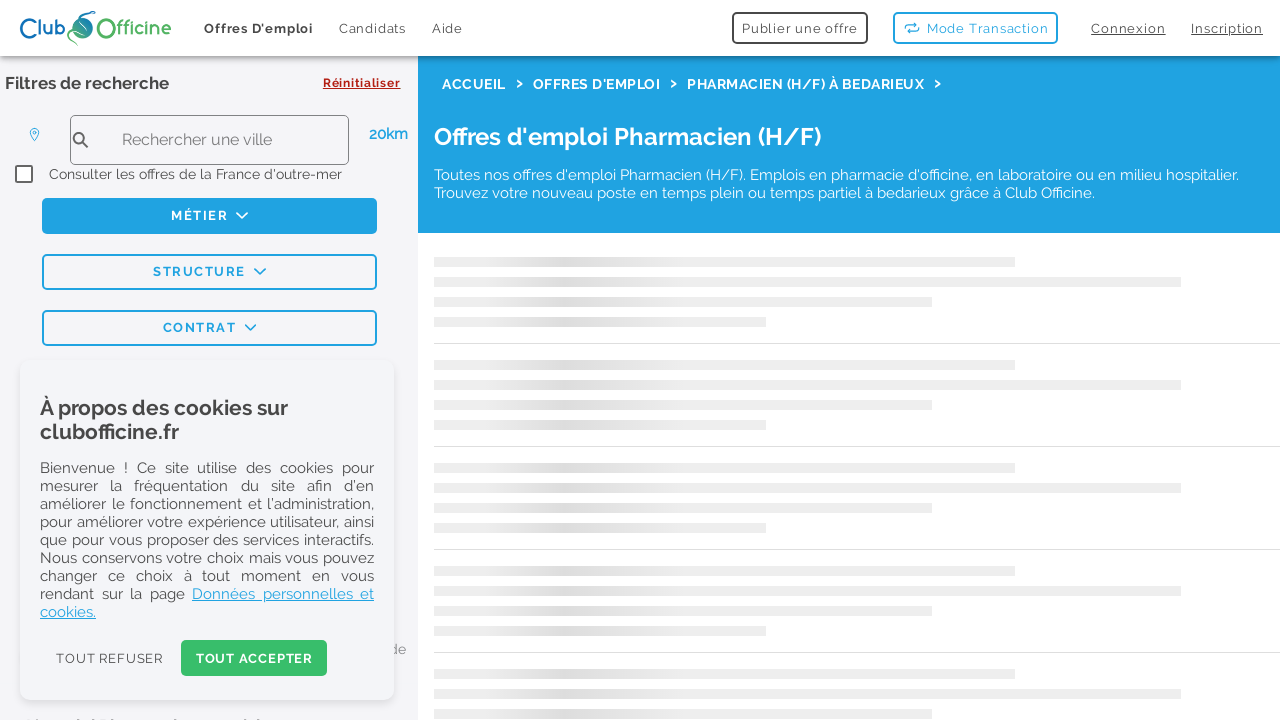

--- FILE ---
content_type: text/html; charset=utf-8
request_url: https://www.clubofficine.fr/rechercher/offres/bedarieux-34600?qualification=pharmacien-hf
body_size: 110681
content:
<!DOCTYPE html><html lang="fr" data-critters-container data-stencil-build="y293eu0o" class="plt-desktop md" mode="md"><head><meta charset="utf-8">
  
  <title>Offres d'emplois Pharmacien (H/F) à Bedarieux - Club Officine</title>

  <base href="/">

  <meta name="description" content="Offres d'emploi Pharmacien (H/F) à Bedarieux en Janvier 2026 ➝ Postulez facilement sur Club Officine, spécialiste de l'emploi en pharmacie">
  <meta name="robots" content="index, follow">
  <meta name="mobile-web-app-capable" content="yes">
  <meta name="apple-mobile-web-app-capable" content="yes">
  <meta name="apple-mobile-web-app-title" content="ClubOfficine">
  <meta name="apple-mobile-web-app-status-bar-style" content="default">
  <meta name="apple-itunes-app" content="app-id=1492444372, app-argument=https://clubofficine.fr">

  <meta name="color-scheme" content="light">
  <meta name="viewport" content="viewport-fit=cover, width=device-width, initial-scale=1.0, minimum-scale=1.0, maximum-scale=1.0, user-scalable=no">
  <!-- different than before -->
  <meta name="format-detection" content="telephone=no">
  <meta name="msapplication-tap-highlight" content="no">

  <meta property="og:url" content="/rechercher/offres/bedarieux-34600?qualification=pharmacien-hf">
  <meta property="og:type" content="website">
  <meta property="og:description" content="Offres d'emploi Pharmacien (H/F) à Bedarieux en Janvier 2026 ➝ Postulez facilement sur Club Officine, spécialiste de l'emploi en pharmacie">
  <meta property="og:image" content="https://clubofficine.fr/assets/imgs/landing_og.png">
  <meta property="og:updated_time" content="2022-09-15T12:26:19+00:00">

  <link rel="apple-touch-icon" sizes="180x180" href="/apple-touch-icon.png">
  <link rel="icon" type="image/png" sizes="32x32" href="/favicon-32x32.png">
  <link rel="icon" type="image/png" sizes="16x16" href="/favicon-16x16.png">
  <link rel="icon" href="assets/icon/favicon.ico">
  <link rel="mask-icon" href="/safari-pinned-tab.svg" color="#5bbad5">


  <meta name="apple-mobile-web-app-capable" content="yes">
  <meta name="msapplication-TileColor" content="#2d89ef">

  <meta name="theme-color" content="#ffffff">
  <link rel="manifest" href="manifest.webmanifest">

  <link rel="preconnect" href="https://www.googletagmanager.com">
  <link rel="preconnect" href="https://www.google-analytics.com">
  <link rel="preconnect" href="https://googleads.g.doubleclick.net">
  <link rel="preconnect" href="https://www.google.com">
  <link rel="preconnect" href="https://www.google.fr">

  <!-- Google Tag Manager -->
  <script>
    window.dataLayer = window.dataLayer || [];
    (function (w, d, s, l, i) {
      w[l] = w[l] || [];
      w[l].push({
        'gtm.start': new Date().getTime(),
        event: 'gtm.js'
      });
      var f = d.getElementsByTagName(s)[0],
        j = d.createElement(s),
        dl = l != 'dataLayer' ? '&l=' + l : '';
      j.async = true;
      j.src =
        'https://www.googletagmanager.com/gtm.js?id=' + i + dl;
      f.parentNode.insertBefore(j, f);
    })(window, document, 'script', 'dataLayer', 'GTM-5GMGNST');
  </script>
  <!-- End Google Tag Manager -->


  <!-- BROWSERUPDATE -->
  <script>
    var $buoop = {
      required: {
        e: 80,
        f: 95,
        o: 80,
        s: 11,
        c: 96
      },
      insecure: true,
      api: 2023.03
    };
  </script>
  <!-- End BROWSERU -->

<style>:root{--ion-color-primary:#0054e9;--ion-color-primary-rgb:0, 84, 233;--ion-color-primary-contrast:#fff;--ion-color-primary-contrast-rgb:255, 255, 255;--ion-color-primary-shade:#004acd;--ion-color-primary-tint:#1a65eb;--ion-color-secondary:#0163aa;--ion-color-secondary-rgb:1, 99, 170;--ion-color-secondary-contrast:#fff;--ion-color-secondary-contrast-rgb:255, 255, 255;--ion-color-secondary-shade:#015796;--ion-color-secondary-tint:#1a73b3;--ion-color-tertiary:#6030ff;--ion-color-tertiary-rgb:96, 48, 255;--ion-color-tertiary-contrast:#fff;--ion-color-tertiary-contrast-rgb:255, 255, 255;--ion-color-tertiary-shade:#542ae0;--ion-color-tertiary-tint:#7045ff;--ion-color-success:#2dd55b;--ion-color-success-rgb:45, 213, 91;--ion-color-success-contrast:#000;--ion-color-success-contrast-rgb:0, 0, 0;--ion-color-success-shade:#28bb50;--ion-color-success-tint:#42d96b;--ion-color-warning:#ffc409;--ion-color-warning-rgb:255, 196, 9;--ion-color-warning-contrast:#000;--ion-color-warning-contrast-rgb:0, 0, 0;--ion-color-warning-shade:#e0ac08;--ion-color-warning-tint:#ffca22;--ion-color-danger:#c5000f;--ion-color-danger-rgb:197, 0, 15;--ion-color-danger-contrast:#fff;--ion-color-danger-contrast-rgb:255, 255, 255;--ion-color-danger-shade:#ad000d;--ion-color-danger-tint:#cb1a27;--ion-color-light:#f4f5f8;--ion-color-light-rgb:244, 245, 248;--ion-color-light-contrast:#000;--ion-color-light-contrast-rgb:0, 0, 0;--ion-color-light-shade:#d7d8da;--ion-color-light-tint:#f5f6f9;--ion-color-medium:#636469;--ion-color-medium-rgb:99, 100, 105;--ion-color-medium-contrast:#fff;--ion-color-medium-contrast-rgb:255, 255, 255;--ion-color-medium-shade:#57585c;--ion-color-medium-tint:#737478;--ion-color-dark:#222428;--ion-color-dark-rgb:34, 36, 40;--ion-color-dark-contrast:#fff;--ion-color-dark-contrast-rgb:255, 255, 255;--ion-color-dark-shade:#1e2023;--ion-color-dark-tint:#383a3e}html{--ion-dynamic-font:-apple-system-body;--ion-font-family:var(--ion-default-font)}body{background:var(--ion-background-color);color:var(--ion-text-color)}@supports (padding-top: 20px){html{--ion-safe-area-top:var(--ion-statusbar-padding)}}@supports (padding-top: env(safe-area-inset-top)){html{--ion-safe-area-top:env(safe-area-inset-top);--ion-safe-area-bottom:env(safe-area-inset-bottom);--ion-safe-area-left:env(safe-area-inset-left);--ion-safe-area-right:env(safe-area-inset-right)}}*{box-sizing:border-box;-webkit-tap-highlight-color:rgba(0,0,0,0);-webkit-tap-highlight-color:transparent;-webkit-touch-callout:none}html{width:100%;height:100%;-webkit-text-size-adjust:100%;text-size-adjust:100%}body{-moz-osx-font-smoothing:grayscale;-webkit-font-smoothing:antialiased;margin:0;padding:0;position:fixed;width:100%;max-width:100%;height:100%;max-height:100%;transform:translateZ(0);text-rendering:optimizeLegibility;overflow:hidden;touch-action:manipulation;-webkit-user-drag:none;-ms-content-zooming:none;word-wrap:break-word;overscroll-behavior-y:none;-webkit-text-size-adjust:none;text-size-adjust:none}html{font-family:var(--ion-font-family)}@supports (-webkit-touch-callout: none){html{font:var(--ion-dynamic-font, 16px var(--ion-font-family))}}@charset "UTF-8";@font-face{font-family:raleway;src:url(raleway.4575dd027a417173.woff2) format("woff2");font-display:swap}:root{--ion-color-primary:#38be6b;--ion-color-primary-rgb:56, 190, 107;--ion-color-primary-contrast:#ffffff;--ion-color-primary-contrast-rgb:0, 0, 0;--ion-color-primary-shade:#31a75e;--ion-color-primary-tint:#4cc57a;--ion-color-secondary:#20A3E1;--ion-color-secondary-rgb:32, 163, 225;--ion-color-secondary-contrast:#ffffff;--ion-color-secondary-contrast-rgb:0, 0, 0;--ion-color-secondary-shade:#1c8fc6;--ion-color-secondary-tint:#36ace4;--ion-color-tertiary:#6d2f97;--ion-color-tertiary-rgb:109, 47, 151;--ion-color-tertiary-contrast:#ffffff;--ion-color-tertiary-contrast-rgb:255, 255, 255;--ion-color-tertiary-shade:#602985;--ion-color-tertiary-tint:#7c42a1;--ion-color-success:#40D87A;--ion-color-success-rgb:64, 216, 122;--ion-color-success-contrast:#ffffff;--ion-color-success-contrast-rgb:0, 0, 0;--ion-color-success-shade:#38be6b;--ion-color-success-tint:#53dc87;--ion-color-warning:#ffb700;--ion-color-warning-rgb:255, 183, 0;--ion-color-warning-contrast:#ffffff;--ion-color-warning-contrast-rgb:255, 255, 255;--ion-color-warning-shade:#e0a100;--ion-color-warning-tint:#ffbf1a;--ion-color-danger:#b31d12;--ion-color-danger-rgb:179, 29, 18;--ion-color-danger-contrast:#ffffff;--ion-color-danger-contrast-rgb:255, 255, 255;--ion-color-danger-shade:#9e1a10;--ion-color-danger-tint:#bb342a;--ion-color-dark:#484848;--ion-color-dark-rgb:72, 72, 72;--ion-color-dark-contrast:#ffffff;--ion-color-dark-contrast-rgb:255, 255, 255;--ion-color-dark-shade:#3f3f3f;--ion-color-dark-tint:#5a5a5a;--ion-color-medium:#808284;--ion-color-medium-rgb:128, 130, 132;--ion-color-medium-contrast:#000000;--ion-color-medium-contrast-rgb:0, 0, 0;--ion-color-medium-shade:#727476;--ion-color-medium-tint:#a6a8aa;--ion-color-mediumLight:#d1d1d1;--ion-color-mediumLight-rgb:209, 209, 209;--ion-color-mediumLight-contrast:#000000;--ion-color-mediumLight-contrast-rgb:0, 0, 0;--ion-color-mediumLight-shade:#b8b8b8;--ion-color-mediumLight-tint:#d6d6d6;--ion-color-light:#f4f5f8;--ion-color-light-rgb:244, 245, 248;--ion-color-light-contrast:#484848;--ion-color-light-contrast-rgb:0, 0, 0;--ion-color-light-shade:#d7d8da;--ion-color-light-tint:#f5f6f9;--ion-color-blanc:#ffffff;--ion-color-blanc-rgb:#ffffff;--ion-color-blanc-contrast:#ffffff;--ion-color-blanc-contrast-rgb:#ffffff;--ion-color-blanc-shade:#ffffff;--ion-color-blanc-tint:#ffffff;--ion-color-noir:#000;--ion-color-noir-rgb:#000;--ion-color-noir-contrast:#000;--ion-color-noir-contrast-rgb:0, 0, 0;--ion-color-noir-shade:#000;--ion-color-noir-tint:#000;--ion-color-beige:#F0EFEA;--ion-color-beige-rgb:240, 239, 234;--ion-color-beige-contrast:#000000;--ion-color-beige-contrast-rgb:0, 0, 0;--ion-color-beige-shade:#d3d2ce;--ion-color-beige-tint:#f2f1ec}html{font-size:15px}*{font-family:raleway}html,body{-ms-overflow-style:none;scrollbar-width:none;overflow:auto}</style><style>:root{--ion-color-primary: #0054e9;--ion-color-primary-rgb: 0, 84, 233;--ion-color-primary-contrast: #fff;--ion-color-primary-contrast-rgb: 255, 255, 255;--ion-color-primary-shade: #004acd;--ion-color-primary-tint: #1a65eb;--ion-color-secondary: #0163aa;--ion-color-secondary-rgb: 1, 99, 170;--ion-color-secondary-contrast: #fff;--ion-color-secondary-contrast-rgb: 255, 255, 255;--ion-color-secondary-shade: #015796;--ion-color-secondary-tint: #1a73b3;--ion-color-tertiary: #6030ff;--ion-color-tertiary-rgb: 96, 48, 255;--ion-color-tertiary-contrast: #fff;--ion-color-tertiary-contrast-rgb: 255, 255, 255;--ion-color-tertiary-shade: #542ae0;--ion-color-tertiary-tint: #7045ff;--ion-color-success: #2dd55b;--ion-color-success-rgb: 45, 213, 91;--ion-color-success-contrast: #000;--ion-color-success-contrast-rgb: 0, 0, 0;--ion-color-success-shade: #28bb50;--ion-color-success-tint: #42d96b;--ion-color-warning: #ffc409;--ion-color-warning-rgb: 255, 196, 9;--ion-color-warning-contrast: #000;--ion-color-warning-contrast-rgb: 0, 0, 0;--ion-color-warning-shade: #e0ac08;--ion-color-warning-tint: #ffca22;--ion-color-danger: #c5000f;--ion-color-danger-rgb: 197, 0, 15;--ion-color-danger-contrast: #fff;--ion-color-danger-contrast-rgb: 255, 255, 255;--ion-color-danger-shade: #ad000d;--ion-color-danger-tint: #cb1a27;--ion-color-light: #f4f5f8;--ion-color-light-rgb: 244, 245, 248;--ion-color-light-contrast: #000;--ion-color-light-contrast-rgb: 0, 0, 0;--ion-color-light-shade: #d7d8da;--ion-color-light-tint: #f5f6f9;--ion-color-medium: #636469;--ion-color-medium-rgb: 99, 100, 105;--ion-color-medium-contrast: #fff;--ion-color-medium-contrast-rgb: 255, 255, 255;--ion-color-medium-shade: #57585c;--ion-color-medium-tint: #737478;--ion-color-dark: #222428;--ion-color-dark-rgb: 34, 36, 40;--ion-color-dark-contrast: #fff;--ion-color-dark-contrast-rgb: 255, 255, 255;--ion-color-dark-shade: #1e2023;--ion-color-dark-tint: #383a3e}html{--ion-dynamic-font: -apple-system-body;--ion-font-family: var(--ion-default-font)}body{background:var(--ion-background-color);color:var(--ion-text-color)}.ion-page{left:0;right:0;top:0;bottom:0;display:flex;position:absolute;flex-direction:column;justify-content:space-between;contain:layout size style;z-index:0}@supports (padding-top: 20px){html{--ion-safe-area-top: var(--ion-statusbar-padding)}}@supports (padding-top: env(safe-area-inset-top)){html{--ion-safe-area-top: env(safe-area-inset-top);--ion-safe-area-bottom: env(safe-area-inset-bottom);--ion-safe-area-left: env(safe-area-inset-left);--ion-safe-area-right: env(safe-area-inset-right)}}img{max-width:100%}a,a span{touch-action:manipulation}*{box-sizing:border-box;-webkit-tap-highlight-color:rgba(0,0,0,0);-webkit-tap-highlight-color:transparent;-webkit-touch-callout:none}html{width:100%;height:100%;-webkit-text-size-adjust:100%;text-size-adjust:100%}body{-moz-osx-font-smoothing:grayscale;-webkit-font-smoothing:antialiased;margin:0;padding:0;position:fixed;width:100%;max-width:100%;height:100%;max-height:100%;transform:translateZ(0);text-rendering:optimizeLegibility;overflow:hidden;touch-action:manipulation;-webkit-user-drag:none;-ms-content-zooming:none;word-wrap:break-word;overscroll-behavior-y:none;-webkit-text-size-adjust:none;text-size-adjust:none}html{font-family:var(--ion-font-family)}@supports (-webkit-touch-callout: none){html{font:var(--ion-dynamic-font, 16px var(--ion-font-family))}}a{background-color:transparent;color:var(--ion-color-primary, #0054e9)}h1,h3,h4{margin-top:16px;margin-bottom:10px;font-weight:500;line-height:1.2}h1{margin-top:20px;font-size:1.625rem}h3{font-size:1.375rem}h4{font-size:1.25rem}@charset "UTF-8";@font-face{font-family:raleway;src:url(raleway.4575dd027a417173.woff2) format("woff2");font-display:swap}@font-face{font-family:ralewayBold;src:url(ralewaybold.20a68261bbb44ed6.woff2) format("woff2");font-display:swap}:root{--ion-color-primary: #38be6b;--ion-color-primary-rgb: 56, 190, 107;--ion-color-primary-contrast: #ffffff;--ion-color-primary-contrast-rgb: 0, 0, 0;--ion-color-primary-shade: #31a75e;--ion-color-primary-tint: #4cc57a;--ion-color-secondary: #20A3E1;--ion-color-secondary-rgb: 32, 163, 225;--ion-color-secondary-contrast: #ffffff;--ion-color-secondary-contrast-rgb: 0, 0, 0;--ion-color-secondary-shade: #1c8fc6;--ion-color-secondary-tint: #36ace4;--ion-color-tertiary: #6d2f97;--ion-color-tertiary-rgb: 109, 47, 151;--ion-color-tertiary-contrast: #ffffff;--ion-color-tertiary-contrast-rgb: 255, 255, 255;--ion-color-tertiary-shade: #602985;--ion-color-tertiary-tint: #7c42a1;--ion-color-success: #40D87A;--ion-color-success-rgb: 64, 216, 122;--ion-color-success-contrast: #ffffff;--ion-color-success-contrast-rgb: 0, 0, 0;--ion-color-success-shade: #38be6b;--ion-color-success-tint: #53dc87;--ion-color-warning: #ffb700;--ion-color-warning-rgb: 255, 183, 0;--ion-color-warning-contrast: #ffffff;--ion-color-warning-contrast-rgb: 255, 255, 255;--ion-color-warning-shade: #e0a100;--ion-color-warning-tint: #ffbf1a;--ion-color-danger: #b31d12;--ion-color-danger-rgb: 179, 29, 18;--ion-color-danger-contrast: #ffffff;--ion-color-danger-contrast-rgb: 255, 255, 255;--ion-color-danger-shade: #9e1a10;--ion-color-danger-tint: #bb342a;--ion-color-dark: #484848;--ion-color-dark-rgb: 72, 72, 72;--ion-color-dark-contrast: #ffffff;--ion-color-dark-contrast-rgb: 255, 255, 255;--ion-color-dark-shade: #3f3f3f;--ion-color-dark-tint: #5a5a5a;--ion-color-medium: #808284;--ion-color-medium-rgb: 128, 130, 132;--ion-color-medium-contrast: #000000;--ion-color-medium-contrast-rgb: 0, 0, 0;--ion-color-medium-shade: #727476;--ion-color-medium-tint: #a6a8aa;--ion-color-mediumLight: #d1d1d1;--ion-color-mediumLight-rgb: 209, 209, 209;--ion-color-mediumLight-contrast: #000000;--ion-color-mediumLight-contrast-rgb: 0, 0, 0;--ion-color-mediumLight-shade: #b8b8b8;--ion-color-mediumLight-tint: #d6d6d6;--ion-color-light: #f4f5f8;--ion-color-light-rgb: 244, 245, 248;--ion-color-light-contrast: #484848;--ion-color-light-contrast-rgb: 0, 0, 0;--ion-color-light-shade: #d7d8da;--ion-color-light-tint: #f5f6f9;--ion-color-blanc: #ffffff;--ion-color-blanc-rgb: #ffffff;--ion-color-blanc-contrast: #ffffff;--ion-color-blanc-contrast-rgb: #ffffff;--ion-color-blanc-shade: #ffffff;--ion-color-blanc-tint: #ffffff;--ion-color-noir: #000;--ion-color-noir-rgb: #000;--ion-color-noir-contrast: #000;--ion-color-noir-contrast-rgb: 0, 0, 0;--ion-color-noir-shade: #000;--ion-color-noir-tint: #000;--ion-color-beige: #F0EFEA;--ion-color-beige-rgb: 240, 239, 234;--ion-color-beige-contrast: #000000;--ion-color-beige-contrast-rgb: 0, 0, 0;--ion-color-beige-shade: #d3d2ce;--ion-color-beige-tint: #f2f1ec}html{font-size:15px}*{font-family:raleway}p{color:var(--ion-color-dark);font-family:raleway}h1,h3,h4{color:var(--ion-color-dark);font-family:ralewayBold}ion-label{font-family:raleway!important}ion-button{--box-shadow: none;--border-radius: 5px}ion-split-pane{background-color:var(--ion-color-blanc);position:relative;height:100%}ion-split-pane .menu--split-pane{--background: #F5F5F8}ion-split-pane .menu--split-pane ion-content{--background: #F5F5F8}ion-split-pane .menu--split-pane ion-content ion-item{--background: #F5F5F8}@media (min-width: 1536px){ion-split-pane{--side-max-width: 430px}}.body--isServer ion-header{width:100vw}.body--isServer ion-split-pane{position:relative}.body--isServer ion-split-pane ion-router-outlet{width:100%}@media (max-width: 991px){.body--isServer .menu--split-pane{display:none}}ion-header ion-toolbar{--background: white;--opacity: 1 !important;--min-height: 56px}.ion-no-margin{margin:0}.ion-no-padding{padding:0}.ion-text-center{text-align:center!important}.ion-justify-content-center{justify-content:center!important}ion-card{contain:layout!important;margin:10px}ion-searchbar{height:46px!important}ion-toggle{padding-left:10px;padding-right:10px;height:22px;--handle-width: 22px;--handle-height: 22px;--handle-max-height: auto;--handle-spacing: 0px;--handle-box-shadow: 0 3px 1px -2px rgba(0, 0, 0, .2), 0 2px 2px 0 rgba(0, 0, 0, .14), 0 1px 5px 0 rgba(0, 0, 0, .12)}html,body{-ms-overflow-style:none;scrollbar-width:none;overflow:auto}
</style><link rel="stylesheet" href="styles.30a3c2aeb150fc84.css" media="print" onload="this.media='all'"><noscript><link rel="stylesheet" href="styles.30a3c2aeb150fc84.css" media="all"></noscript><style ng-app-id="ng">ion-footer[_ngcontent-ng-c3581336227]{text-align:center;padding-top:20px}</style><meta name="author" content="ClubOfficine"><meta charset="UTF-8"><style ng-app-id="ng">app-pwa-header-login[_ngcontent-ng-c3788815957]{order:-9}app-pwa-header-logout[_ngcontent-ng-c3788815957]{order:-9}ion-toolbar[_ngcontent-ng-c3788815957]{--border-width: 0px;--padding-end: 0px;--padding-start: 0px}ion-toolbar[_ngcontent-ng-c3788815957]   .back-button[_ngcontent-ng-c3788815957]{margin-right:10px}ion-fab-button[_ngcontent-ng-c3788815957]{--background: var(--ion-color-blanc);opacity:.7;--background-activated: var(--ion-color-secondary)}ion-fab-button[_ngcontent-ng-c3788815957]   ion-icon[_ngcontent-ng-c3788815957]{color:var(--ion-color-dark)}.ion-fab-button--activated[_ngcontent-ng-c3788815957]{--background: var(--ion-color-secondary)}.ion-fab-button--activated[_ngcontent-ng-c3788815957]   ion-icon[_ngcontent-ng-c3788815957]{color:var(--ion-color-blanc)}.fab--wide[_ngcontent-ng-c3788815957]   ion-fab-button[_ngcontent-ng-c3788815957]{width:150px;--border-radius: 10px}.fab--wide[_ngcontent-ng-c3788815957]   ion-fab-button[_ngcontent-ng-c3788815957]   span[_ngcontent-ng-c3788815957]{width:110px;white-space:normal;font-size:.86rem;font-family:ralewayBold}.localisationGrid[_ngcontent-ng-c3788815957]{padding-right:0;padding-left:0;padding-bottom:0}.localisationGrid[_ngcontent-ng-c3788815957]   .localisationRow[_ngcontent-ng-c3788815957]   .searchbarRow[_ngcontent-ng-c3788815957]{align-items:center}.localisationGrid[_ngcontent-ng-c3788815957]   .localisationRow[_ngcontent-ng-c3788815957]   .searchbarRow[_ngcontent-ng-c3788815957]   ion-col[_ngcontent-ng-c3788815957]{min-height:44px}.localisationGrid[_ngcontent-ng-c3788815957]   .localisationRow[_ngcontent-ng-c3788815957]   .searchbarRow[_ngcontent-ng-c3788815957]   ion-searchbar[_ngcontent-ng-c3788815957]{padding:0;border:1px solid var(--ion-color-medium);border-radius:5px;--background: transparant;min-height:50px}.localisationGrid[_ngcontent-ng-c3788815957]   .localisationRow[_ngcontent-ng-c3788815957]   .searchbarRow[_ngcontent-ng-c3788815957]   ion-searchbar[_ngcontent-ng-c3788815957]   ion-icon[_ngcontent-ng-c3788815957]{left:0}.localisationGrid[_ngcontent-ng-c3788815957]   .localisationRow[_ngcontent-ng-c3788815957]   .searchbarRow[_ngcontent-ng-c3788815957]   .rayonCol[_ngcontent-ng-c3788815957]   p[_ngcontent-ng-c3788815957]{margin-top:7px;margin-bottom:0;margin-left:10px;color:var(--ion-color-secondary);font-weight:900}.localisationGrid[_ngcontent-ng-c3788815957]   .localisationRow[_ngcontent-ng-c3788815957]   .col--domtom[_ngcontent-ng-c3788815957]{font-size:.9rem;padding-top:0;padding-left:15px;color:var(--ion-color-dark)}.localisationGrid[_ngcontent-ng-c3788815957]   .localisationRow[_ngcontent-ng-c3788815957]   ion-range[_ngcontent-ng-c3788815957]{padding:0;--height: 28px;font-size:.9em;color:var(--ion-color-dark)}.localisationGrid[_ngcontent-ng-c3788815957]   .localisationRow[_ngcontent-ng-c3788815957]   .adressCard[_ngcontent-ng-c3788815957]{margin-top:0}.localisationGrid[_ngcontent-ng-c3788815957]   .localisationRow[_ngcontent-ng-c3788815957]   .adressCard[_ngcontent-ng-c3788815957]   ion-item[_ngcontent-ng-c3788815957]{--min-height: 38px;font-size:14px}.localisationGrid[_ngcontent-ng-c3788815957]   .localisationRow[_ngcontent-ng-c3788815957]   .adressCard[_ngcontent-ng-c3788815957]   ion-item[_ngcontent-ng-c3788815957]   .dptSpan[_ngcontent-ng-c3788815957]{margin-left:3px;color:var(--ion-color-medium)}.localisationGrid[_ngcontent-ng-c3788815957]   .localisationRow[_ngcontent-ng-c3788815957]   .adressCard[_ngcontent-ng-c3788815957]   .lineBeforeGeoloc[_ngcontent-ng-c3788815957]{border-top:1px solid var(--ion-color-light);margin-bottom:4px;margin-top:4px}@media (min-width: 992px){.localisationGrid[_ngcontent-ng-c3788815957]   .localisationRow[_ngcontent-ng-c3788815957]   ion-list[_ngcontent-ng-c3788815957]{background-color:var(--ion-color-blanc)}.localisationGrid[_ngcontent-ng-c3788815957]   .localisationRow[_ngcontent-ng-c3788815957]   ion-list[_ngcontent-ng-c3788815957]   ion-item[_ngcontent-ng-c3788815957]{--background: var(--ion-color-blanc)}}@media (min-width: 992px) and (max-width: 1220px){.localisationGrid[_ngcontent-ng-c3788815957]   .rayonCol[_ngcontent-ng-c3788815957]   p[_ngcontent-ng-c3788815957]{margin-left:6px;font-size:14px}.localisationGrid[_ngcontent-ng-c3788815957]   ion-range[_ngcontent-ng-c3788815957]{font-size:.8em!important}}ion-toolbar.md[_ngcontent-ng-c3788815957]{padding-top:5px}.cardNoOffer[_ngcontent-ng-c3788815957]   img[_ngcontent-ng-c3788815957]{margin-top:30px}.cardNoOffer[_ngcontent-ng-c3788815957]   h4[_ngcontent-ng-c3788815957]{color:var(--ion-color-secondary)}.cardNoOffer[_ngcontent-ng-c3788815957]   p[_ngcontent-ng-c3788815957]{margin-bottom:30px}.cardNoOffer[_ngcontent-ng-c3788815957]   .emailButton[_ngcontent-ng-c3788815957]{--padding-start: 15px;--padding-end: 15px;white-space:break-spaces;height:auto;--padding-top: 4px;--padding-bottom: 4px;margin-bottom:14px}.email-link[_ngcontent-ng-c3788815957]{color:var(--ion-color-secondary);cursor:pointer;text-decoration:underline}.email-link[_ngcontent-ng-c3788815957]:hover{opacity:.8}.filterGrid[_ngcontent-ng-c3788815957]{border-bottom:1px solid var(--ion-color-light);margin-bottom:10px}.filterGrid[_ngcontent-ng-c3788815957]   ion-row[_ngcontent-ng-c3788815957]   .scrollableFilters[_ngcontent-ng-c3788815957]{overflow-x:scroll;white-space:nowrap;padding-top:5px;padding-bottom:5px}.filterGrid[_ngcontent-ng-c3788815957]   ion-row[_ngcontent-ng-c3788815957]   .scrollableFilters[_ngcontent-ng-c3788815957]   ion-button[_ngcontent-ng-c3788815957]{margin-right:8px;text-transform:none;font-family:ralewayBold;font-size:13px;--padding-start: 16px;--padding-end: 16px;height:32px}.filterGrid[_ngcontent-ng-c3788815957]   ion-row[_ngcontent-ng-c3788815957]   .scrollableFilters[_ngcontent-ng-c3788815957]::-webkit-scrollbar{display:none}.filterGrid[_ngcontent-ng-c3788815957]   ion-row[_ngcontent-ng-c3788815957]   .moreFilters[_ngcontent-ng-c3788815957]{font-family:ralewayBold}.filterGrid--menu[_ngcontent-ng-c3788815957]   ion-button[_ngcontent-ng-c3788815957]{width:80%;font-size:13px;font-family:ralewayBold!important;letter-spacing:.1rem;margin:10px auto 10px 10%;height:35px}.nbResultRows[_ngcontent-ng-c3788815957]{background-color:var(--ion-color-light);font-size:12px;padding-left:10px}ion-item[_ngcontent-ng-c3788815957]{cursor:pointer}ion-item[_ngcontent-ng-c3788815957]   .itemJobTitle[_ngcontent-ng-c3788815957]{text-transform:uppercase;font-weight:600;font-size:14px;display:flex;align-items:center}ion-item[_ngcontent-ng-c3788815957]   .itemJobTitle[_ngcontent-ng-c3788815957]   ion-icon[_ngcontent-ng-c3788815957]{margin-right:5px;margin-left:5px;color:var(--ion-color-danger);font-size:1.1rem}ion-item[_ngcontent-ng-c3788815957]   .itemCompanyCategoryAndCity[_ngcontent-ng-c3788815957]   .cityUppercase[_ngcontent-ng-c3788815957]{text-transform:capitalize}ion-item[_ngcontent-ng-c3788815957]   .distance[_ngcontent-ng-c3788815957]{font-size:14px;color:var(--ion-color-medium)}ion-item[_ngcontent-ng-c3788815957]   .distance[_ngcontent-ng-c3788815957]   .number[_ngcontent-ng-c3788815957]{font-family:ralewayBold!important}ion-item[_ngcontent-ng-c3788815957]   .textBeforeIconPadding[_ngcontent-ng-c3788815957]{padding-right:5px}ion-item[_ngcontent-ng-c3788815957]   .span--pro[_ngcontent-ng-c3788815957]{border:1px solid var(--ion-color-dark);border-radius:20px;padding-left:7px;padding-right:7px}ion-item[_ngcontent-ng-c3788815957]   .lineOnly[_ngcontent-ng-c3788815957]{border-top:1px solid var(--ion-color-medium);width:40px;margin-bottom:4px;margin-top:4px}ion-item[_ngcontent-ng-c3788815957]   .itemContratInfos[_ngcontent-ng-c3788815957]{font-size:14px;font-weight:600}ion-item[_ngcontent-ng-c3788815957]   .itemContratInfos[_ngcontent-ng-c3788815957]   ion-icon[_ngcontent-ng-c3788815957]{margin-right:5px}ion-item[_ngcontent-ng-c3788815957]   .buttonUrgent[_ngcontent-ng-c3788815957]{font-weight:700;margin:0;--border-radius: 50px}ion-item[_ngcontent-ng-c3788815957]   .contractInfoCol[_ngcontent-ng-c3788815957]{margin-bottom:3px}ion-item[_ngcontent-ng-c3788815957]   .publicationDateAndOfferNum[_ngcontent-ng-c3788815957]{margin-top:3px}ion-item[_ngcontent-ng-c3788815957]   .publicationDateAndOfferNum[_ngcontent-ng-c3788815957]   .itemDateInfosRecent[_ngcontent-ng-c3788815957]{font-weight:600;color:var(--ion-color-primary)}ion-item[_ngcontent-ng-c3788815957]   .publicationDateAndOfferNum[_ngcontent-ng-c3788815957]   .offerId[_ngcontent-ng-c3788815957]{text-align:end}ion-item[_ngcontent-ng-c3788815957]   .viewed[_ngcontent-ng-c3788815957]{position:absolute;width:100%;height:100%;background-color:var(--ion-color-blanc);opacity:.5}.item--transaction[_ngcontent-ng-c3788815957]{border-bottom:1px solid var(--ion-color-light);margin-bottom:5px}.item--transaction[_ngcontent-ng-c3788815957]   h4[_ngcontent-ng-c3788815957]{font-family:ralewayBold;text-transform:uppercase;color:var(--ion-color-secondary);font-size:.9rem;margin-bottom:5px}.item--transaction[_ngcontent-ng-c3788815957]   p[_ngcontent-ng-c3788815957]{color:var(--ion-color-medium);font-size:.9rem;line-height:1.4}.item--transaction[_ngcontent-ng-c3788815957]   ion-button[_ngcontent-ng-c3788815957]{font-family:ralewayBold;text-transform:uppercase;font-size:.85rem;letter-spacing:.2px}.topRightSticker[_ngcontent-ng-c3788815957]{z-index:95;top:0;right:0;font-size:34px;position:absolute;display:inline-block;isolation:auto}.row--removeFilters[_ngcontent-ng-c3788815957]{display:flex;align-items:center;justify-content:space-between}.row--removeFilters[_ngcontent-ng-c3788815957]   .col--removeFilters[_ngcontent-ng-c3788815957]{text-align:end;margin-bottom:10px}.row--removeFilters[_ngcontent-ng-c3788815957]   .col--removeFilters[_ngcontent-ng-c3788815957]   h4[_ngcontent-ng-c3788815957]{text-align:left;font-size:1.1rem;line-height:30px;margin-top:0;margin-bottom:0}.row--removeFilters[_ngcontent-ng-c3788815957]   .col--removeFilters[_ngcontent-ng-c3788815957]   ion-button[_ngcontent-ng-c3788815957]{text-decoration:underline;line-height:30px;text-transform:initial;--border-width: 1px;font-family:ralewayBold}.mobile[_ngcontent-ng-c3788815957]{--padding-start: 12px;--padding-end: 12px;--inner-padding-start: 0px;--inner-padding-end: 0px}.mobile[_ngcontent-ng-c3788815957]   ion-label[_ngcontent-ng-c3788815957]{font-size:.9rem;white-space:normal}.grid--seo[_ngcontent-ng-c3788815957]{background-color:var(--ion-color-secondary);color:var(--ion-color-blanc);padding:0 16px 16px}.grid--seo[_ngcontent-ng-c3788815957]   h1[_ngcontent-ng-c3788815957]{color:var(--ion-color-blanc)}.grid--seo[_ngcontent-ng-c3788815957]   h1[_ngcontent-ng-c3788815957]   .h1__city[_ngcontent-ng-c3788815957]{font-family:ralewayBold}.grid--seo[_ngcontent-ng-c3788815957]   h1[_ngcontent-ng-c3788815957]   .h1__city[_ngcontent-ng-c3788815957]   span[_ngcontent-ng-c3788815957]{font-family:ralewayBold;text-transform:capitalize}.grid--seo[_ngcontent-ng-c3788815957]   p[_ngcontent-ng-c3788815957]{color:var(--ion-color-blanc)}.grid--result-and-filters[_ngcontent-ng-c3788815957]   .div--nbOffers[_ngcontent-ng-c3788815957], .grid--seo[_ngcontent-ng-c3788815957]   .div--nbOffers[_ngcontent-ng-c3788815957]{padding-top:5px;padding-bottom:5px;font-family:ralewayBold}.grid--result-and-filters[_ngcontent-ng-c3788815957]   .div--nbOffers[_ngcontent-ng-c3788815957]   .div--nbOffers_city[_ngcontent-ng-c3788815957], .grid--seo[_ngcontent-ng-c3788815957]   .div--nbOffers[_ngcontent-ng-c3788815957]   .div--nbOffers_city[_ngcontent-ng-c3788815957]{font-family:ralewayBold}.grid--result-and-filters[_ngcontent-ng-c3788815957]   .div--nbOffers[_ngcontent-ng-c3788815957]   .div--nbOffers_city[_ngcontent-ng-c3788815957]   .capitalise[_ngcontent-ng-c3788815957], .grid--seo[_ngcontent-ng-c3788815957]   .div--nbOffers[_ngcontent-ng-c3788815957]   .div--nbOffers_city[_ngcontent-ng-c3788815957]   .capitalise[_ngcontent-ng-c3788815957]{font-family:ralewayBold;text-transform:capitalize}.grid--result-and-filters[_ngcontent-ng-c3788815957]   .block--actives-filters[_ngcontent-ng-c3788815957], .grid--result-and-filters[_ngcontent-ng-c3788815957]   .block--actives-filters[_ngcontent-ng-c3788815957]   span[_ngcontent-ng-c3788815957], .grid--seo[_ngcontent-ng-c3788815957]   .block--actives-filters[_ngcontent-ng-c3788815957], .grid--seo[_ngcontent-ng-c3788815957]   .block--actives-filters[_ngcontent-ng-c3788815957]   span[_ngcontent-ng-c3788815957]{padding-top:5px;font-family:ralewayBold;color:var(--ion-color-secondary)}.grid--result-and-filters[_ngcontent-ng-c3788815957]   .block--actives-filters[_ngcontent-ng-c3788815957]   .filtersList[_ngcontent-ng-c3788815957], .grid--result-and-filters[_ngcontent-ng-c3788815957]   .block--actives-filters[_ngcontent-ng-c3788815957]   span[_ngcontent-ng-c3788815957]   .filtersList[_ngcontent-ng-c3788815957], .grid--seo[_ngcontent-ng-c3788815957]   .block--actives-filters[_ngcontent-ng-c3788815957]   .filtersList[_ngcontent-ng-c3788815957], .grid--seo[_ngcontent-ng-c3788815957]   .block--actives-filters[_ngcontent-ng-c3788815957]   span[_ngcontent-ng-c3788815957]   .filtersList[_ngcontent-ng-c3788815957]{margin-right:10px}.grid--result-and-filters[_ngcontent-ng-c3788815957]   .block--actives-filters[_ngcontent-ng-c3788815957]   .ressetFilters[_ngcontent-ng-c3788815957], .grid--result-and-filters[_ngcontent-ng-c3788815957]   .block--actives-filters[_ngcontent-ng-c3788815957]   span[_ngcontent-ng-c3788815957]   .ressetFilters[_ngcontent-ng-c3788815957], .grid--seo[_ngcontent-ng-c3788815957]   .block--actives-filters[_ngcontent-ng-c3788815957]   .ressetFilters[_ngcontent-ng-c3788815957], .grid--seo[_ngcontent-ng-c3788815957]   .block--actives-filters[_ngcontent-ng-c3788815957]   span[_ngcontent-ng-c3788815957]   .ressetFilters[_ngcontent-ng-c3788815957]{color:var(--ion-color-danger);text-decoration:underline;cursor:pointer}.grid--listing[_ngcontent-ng-c3788815957]   ion-list[_ngcontent-ng-c3788815957]{padding:0}.grid--listing[_ngcontent-ng-c3788815957]   ion-list[_ngcontent-ng-c3788815957]   ion-list-header[_ngcontent-ng-c3788815957]{--background: #F5F5F8}.grid--listing[_ngcontent-ng-c3788815957]   ion-list[_ngcontent-ng-c3788815957]   ion-list-header[_ngcontent-ng-c3788815957]   ion-label[_ngcontent-ng-c3788815957]   h3[_ngcontent-ng-c3788815957]{font-family:ralewayBold!important;font-size:1.1rem;color:var(--ion-color-dark);cursor:pointer;text-decoration:underline}.grid--listing[_ngcontent-ng-c3788815957]   ion-list[_ngcontent-ng-c3788815957]   ion-item[_ngcontent-ng-c3788815957]{--min-height: 28px;cursor:pointer}.grid--listing[_ngcontent-ng-c3788815957]   ion-list[_ngcontent-ng-c3788815957]   ion-item[_ngcontent-ng-c3788815957]   ion-label[_ngcontent-ng-c3788815957]{font-size:.9rem;text-decoration:underline;padding:0;margin:3px;color:var(--ion-color-dark)}@media (min-width: 992px){.menu--split-pane[_ngcontent-ng-c3788815957]{display:flex;align-items:top;width:calc(380px + 3vw)!important}}.ouiNonButtons[_ngcontent-ng-c3788815957]{margin-bottom:10px}.ouiNonButtons[_ngcontent-ng-c3788815957]   ion-col[_ngcontent-ng-c3788815957]{text-align:center}.ouiNonButtons[_ngcontent-ng-c3788815957]   h3[_ngcontent-ng-c3788815957]{font-size:1.1rem}.ouiNonButtons[_ngcontent-ng-c3788815957]   .subtitle[_ngcontent-ng-c3788815957]{font-size:.9rem;margin-bottom:15px}.ouiNonButtons[_ngcontent-ng-c3788815957]   ion-button[_ngcontent-ng-c3788815957]{margin-bottom:10px;font-size:13px;font-family:raleway!important;letter-spacing:.1rem}.ouiNonButtons[_ngcontent-ng-c3788815957]   .ouiButton[_ngcontent-ng-c3788815957]{--border-radius: 20px 0px 0px 20px}.ouiNonButtons[_ngcontent-ng-c3788815957]   .nonButton[_ngcontent-ng-c3788815957]{--border-radius: 0px 20px 20px 0px}.row--spam[_ngcontent-ng-c3788815957]{margin-bottom:20px}.row--spam[_ngcontent-ng-c3788815957]   ion-col[_ngcontent-ng-c3788815957]{border:3px solid var(--ion-color-danger);border-radius:8px;background:linear-gradient(135deg,rgba(245,61,61,.05),rgba(245,61,61,.1));box-shadow:0 4px 15px rgba(245,61,61,.2)}.row--spam[_ngcontent-ng-c3788815957]   .spam-alert-container[_ngcontent-ng-c3788815957]{padding:16px;text-align:center}.row--spam[_ngcontent-ng-c3788815957]   .spam-alert-container[_ngcontent-ng-c3788815957]   .spam-alert-header[_ngcontent-ng-c3788815957]{display:flex;align-items:center;justify-content:center;gap:12px;margin-bottom:16px}.row--spam[_ngcontent-ng-c3788815957]   .spam-alert-container[_ngcontent-ng-c3788815957]   .spam-alert-header[_ngcontent-ng-c3788815957]   .spam-alert-icon[_ngcontent-ng-c3788815957]{font-size:24px;color:var(--ion-color-danger)}.row--spam[_ngcontent-ng-c3788815957]   .spam-alert-container[_ngcontent-ng-c3788815957]   .spam-alert-header[_ngcontent-ng-c3788815957]   h4[_ngcontent-ng-c3788815957]{color:var(--ion-color-danger);font-family:ralewayBold;font-size:18px;margin:0;text-transform:uppercase;letter-spacing:.5px}.row--spam[_ngcontent-ng-c3788815957]   .spam-alert-container[_ngcontent-ng-c3788815957]   .spam-alert-message[_ngcontent-ng-c3788815957]{font-size:15px;line-height:1.5;color:var(--ion-color-dark);margin-bottom:20px;font-weight:500}.row--spam[_ngcontent-ng-c3788815957]   .spam-alert-container[_ngcontent-ng-c3788815957]   .spam-alert-actions[_ngcontent-ng-c3788815957]   ion-button[_ngcontent-ng-c3788815957]{--border-radius: 25px;font-family:ralewayBold;font-size:14px;text-transform:uppercase;letter-spacing:.5px;--box-shadow: 0 4px 12px rgba(245, 61, 61, .3);margin:0;height:50px}.row--spam[_ngcontent-ng-c3788815957]   .spam-alert-container[_ngcontent-ng-c3788815957]   .spam-alert-actions[_ngcontent-ng-c3788815957]   ion-button[_ngcontent-ng-c3788815957]   ion-icon[_ngcontent-ng-c3788815957]{font-size:18px}.selected-zones-row[_ngcontent-ng-c3788815957]{margin-top:6px}.selected-zones-wrapper[_ngcontent-ng-c3788815957]{position:relative}@media (max-width: 991px){.selected-zones-wrapper[_ngcontent-ng-c3788815957]:after{content:"";position:absolute;right:0;top:0;bottom:0;width:60px;background:linear-gradient(to left,var(--ion-background-color, #ffffff) 0%,transparent 100%);pointer-events:none;z-index:2}.selected-zones-wrapper.has-scrolled-left[_ngcontent-ng-c3788815957]:before{content:"";position:absolute;left:0;top:0;bottom:0;width:40px;background:linear-gradient(to right,var(--ion-background-color, #ffffff) 0%,transparent 100%);pointer-events:none;z-index:2}.selected-zones-wrapper.scrolled-to-end[_ngcontent-ng-c3788815957]:after{display:none}}.selected-zones-container[_ngcontent-ng-c3788815957]{display:flex;gap:6px;padding:4px 12px;align-items:center;position:relative;z-index:1}@media (min-width: 992px){.selected-zones-container[_ngcontent-ng-c3788815957]{flex-wrap:wrap}}@media (max-width: 991px){.selected-zones-container[_ngcontent-ng-c3788815957]{flex-wrap:nowrap;overflow-x:auto;overflow-y:hidden;-webkit-overflow-scrolling:touch;scroll-behavior:smooth;padding-right:70px;-ms-overflow-style:none;scrollbar-width:none}.selected-zones-container[_ngcontent-ng-c3788815957]::-webkit-scrollbar{display:none}}.zone-chip[_ngcontent-ng-c3788815957]{flex-shrink:0;--background: var(--ion-color-dark);--color: var(--ion-color-blanc);font-weight:500;cursor:pointer;transition:all .2s ease;box-shadow:none;height:28px;font-size:13px;border:none}.zone-chip[_ngcontent-ng-c3788815957]:hover{--background: var(--ion-color-medium);--color: var(--ion-color-blanc)}.zone-chip[_ngcontent-ng-c3788815957]:active{transform:scale(.98)}.zone-chip[_ngcontent-ng-c3788815957]   ion-icon[name=location][_ngcontent-ng-c3788815957]{font-size:16px;margin-right:2px;color:var(--ion-color-blanc)}.zone-chip[_ngcontent-ng-c3788815957]   ion-label[_ngcontent-ng-c3788815957]{margin:0 6px 0 2px;font-size:13px;font-weight:500;white-space:nowrap}.zone-chip[_ngcontent-ng-c3788815957]   .remove-zone-icon[_ngcontent-ng-c3788815957]{font-size:18px;margin-left:2px;cursor:pointer;color:var(--ion-color-blanc);opacity:.8;transition:all .2s ease}.zone-chip[_ngcontent-ng-c3788815957]   .remove-zone-icon[_ngcontent-ng-c3788815957]:hover{color:var(--ion-color-danger);opacity:1}</style><style ng-app-id="ng">img[_ngcontent-ng-c253843129]{cursor:pointer}ion-title[_ngcontent-ng-c253843129]{padding-left:37px;padding-right:37px}ion-button[_ngcontent-ng-c253843129]{font-size:13px;margin-left:5px;margin-right:5px;text-transform:capitalize}.button-underline[_ngcontent-ng-c253843129]{text-decoration:underline}.button-outline[_ngcontent-ng-c253843129]{--border-width: 2px;text-decoration:none;margin-right:20px;text-transform:none}.img-fulllogo[_ngcontent-ng-c253843129]{margin-left:15px;margin-right:20px;max-height:35px;max-width:153px}.activeTab[_ngcontent-ng-c253843129]{font-family:ralewayBold!important}</style><style ng-app-id="ng">@charset "UTF-8";ol[_ngcontent-ng-c1486974845]{list-style:none;display:block;text-align:left;margin:0;padding:15px 8px 8px}ol[_ngcontent-ng-c1486974845]   li[_ngcontent-ng-c1486974845]{font-size:1.3rem;display:inline;list-style:none;text-align:left;font-family:ralewayBold}ol[_ngcontent-ng-c1486974845]   li[_ngcontent-ng-c1486974845]   a[_ngcontent-ng-c1486974845]{font-size:.9rem;text-decoration:none;font-family:ralewayBold;color:var(--ion-color-dark)}ol[_ngcontent-ng-c1486974845]   li[_ngcontent-ng-c1486974845]   a[_ngcontent-ng-c1486974845]   span[_ngcontent-ng-c1486974845]{font-family:ralewayBold;text-transform:uppercase;letter-spacing:.5px}ol[_ngcontent-ng-c1486974845]   li[_ngcontent-ng-c1486974845]:after{content:"\203a";margin:0 10px}</style><link rel="canonical" id="cboCanonical" href="https://www.clubofficine.fr/rechercher/offres/bedarieux-34600?qualification=pharmacien-hf"><meta property="og:title" content="Offres d'emplois Pharmacien (H/F) à Bedarieux - Club Officine"></head>

<body class="body--isServer">
  <app-root _nghost-ng-c3581336227 ng-version="17.3.12" ng-server-context="ssr"><ion-app _ngcontent-ng-c3581336227><ion-router-outlet _ngcontent-ng-c3581336227><app-c-offers _nghost-ng-c3788815957 class="ion-page"><!----><app-pwa-header-logout _ngcontent-ng-c3788815957 _nghost-ng-c253843129><ion-header _ngcontent-ng-c253843129><ion-toolbar _ngcontent-ng-c253843129><ion-buttons _ngcontent-ng-c253843129 slot="start"><!----><img _ngcontent-ng-c253843129 src="./assets/imgs/fulllogo_small.png" height="35px" alt="logo ClubOfficine" class="img-fulllogo" tabindex="0"><!----><ion-button _ngcontent-ng-c253843129 color="dark" class="activeTab"> Offres d'emploi </ion-button><!----><ion-button _ngcontent-ng-c253843129 color="dark" class> Candidats </ion-button><!----><ion-button _ngcontent-ng-c253843129 color="dark"> Aide </ion-button><!----></ion-buttons><!----><!----><!----><ion-buttons _ngcontent-ng-c253843129 slot="end"><ion-button _ngcontent-ng-c253843129 shape="round" fill="outline" color="dark" class="button-outline">Publier une offre</ion-button><!----><!----><ion-button _ngcontent-ng-c253843129 shape="round" fill="outline" color="secondary" class="button-outline"><ion-icon _ngcontent-ng-c253843129 slot="start" name="repeat"></ion-icon> Mode Transaction</ion-button><!----><!----><ion-button _ngcontent-ng-c253843129 color="dark" class="button-underline"> Connexion </ion-button><ion-button _ngcontent-ng-c253843129 color="dark" class="button-underline"> Inscription </ion-button></ion-buttons></ion-toolbar><!----></ion-header></app-pwa-header-logout><!----><!----><!----><ion-split-pane _ngcontent-ng-c3788815957 contentid="main" when="(min-width: 992px)"><div _ngcontent-ng-c3788815957 contentid="main" class="menu--split-pane"><ion-content _ngcontent-ng-c3788815957><ion-grid _ngcontent-ng-c3788815957 class="localisationGrid"><ion-row _ngcontent-ng-c3788815957 class="row--removeFilters"><ion-col _ngcontent-ng-c3788815957 size="7" class="col--removeFilters"><h4 _ngcontent-ng-c3788815957> Filtres de recherche </h4></ion-col><ion-col _ngcontent-ng-c3788815957 size="5" class="col--removeFilters"><ion-button _ngcontent-ng-c3788815957 size="small" color="danger" fill="clear">Réinitialiser</ion-button></ion-col></ion-row><ion-row _ngcontent-ng-c3788815957 class="ion-no-margin ion-no-padding localisationRow"><ion-col _ngcontent-ng-c3788815957 size="12" class="ion-no-margin ion-no-padding"><ion-row _ngcontent-ng-c3788815957 align-items-center class="ion-no-margin ion-no-padding searchbarRow"><ion-col _ngcontent-ng-c3788815957 size="2" class="ion-no-margin ion-no-padding ion-text-center"><ion-button _ngcontent-ng-c3788815957 size="small" color="secondary" fill="clear"><ion-icon _ngcontent-ng-c3788815957 slot="icon-only" name="location-outline"></ion-icon></ion-button></ion-col><ion-col _ngcontent-ng-c3788815957 size="8" class="ion-no-margin ion-no-padding"><ion-searchbar _ngcontent-ng-c3788815957 debounce="400" class="ng-untouched ng-pristine ng-valid ion-untouched ion-pristine ion-valid"></ion-searchbar></ion-col><ion-col _ngcontent-ng-c3788815957 size="2" class="ion-no-margin ion-no-padding ion-text-center rayonCol"><p _ngcontent-ng-c3788815957>20km</p></ion-col></ion-row><!----><!----><ion-row _ngcontent-ng-c3788815957 class="ion-no-margin ion-no-padding"><ion-col _ngcontent-ng-c3788815957 size="12" class="col--domtom"><ion-checkbox _ngcontent-ng-c3788815957 labelplacement="end" class="ng-untouched ng-pristine ng-valid ion-untouched ion-pristine ion-valid">Consulter les offres de la France d'outre-mer</ion-checkbox></ion-col></ion-row></ion-col></ion-row></ion-grid><ion-grid _ngcontent-ng-c3788815957 fixed class="ion-no-padding filterGrid filterGrid--menu"><ion-row _ngcontent-ng-c3788815957 class="filtersRow ion-no-margin ion-justify-content-center"><ion-col _ngcontent-ng-c3788815957 size="12"><ion-button _ngcontent-ng-c3788815957 color="secondary"> Métier <ion-icon _ngcontent-ng-c3788815957 slot="end" name="chevron-down-outline"></ion-icon></ion-button></ion-col><ion-col _ngcontent-ng-c3788815957 size="12"><ion-button _ngcontent-ng-c3788815957 color="secondary"> Structure <ion-icon _ngcontent-ng-c3788815957 slot="end" name="chevron-down-outline"></ion-icon></ion-button></ion-col><ion-col _ngcontent-ng-c3788815957 size="12"><ion-button _ngcontent-ng-c3788815957 color="secondary"> Contrat <ion-icon _ngcontent-ng-c3788815957 slot="end" name="chevron-down-outline"></ion-icon></ion-button></ion-col><ion-col _ngcontent-ng-c3788815957 size="12"><ion-button _ngcontent-ng-c3788815957 size="small" color="secondary"> Intermédiaires <ion-icon _ngcontent-ng-c3788815957 slot="end" name="chevron-down-outline"></ion-icon></ion-button></ion-col><ion-col _ngcontent-ng-c3788815957 size="12"><ion-button _ngcontent-ng-c3788815957 size="small" color="secondary"> Temps de travail <ion-icon _ngcontent-ng-c3788815957 slot="end" name="chevron-down-outline"></ion-icon></ion-button></ion-col><ion-col _ngcontent-ng-c3788815957 size="12"><ion-button _ngcontent-ng-c3788815957 size="small" color="secondary"> Rémunération <ion-icon _ngcontent-ng-c3788815957 slot="end" name="chevron-down-outline"></ion-icon></ion-button></ion-col><ion-col _ngcontent-ng-c3788815957 size="12"><ion-button _ngcontent-ng-c3788815957 size="small" color="secondary"> Logiciels <ion-icon _ngcontent-ng-c3788815957 slot="end" name="chevron-down-outline"></ion-icon></ion-button></ion-col><ion-col _ngcontent-ng-c3788815957 size="12"><ion-button _ngcontent-ng-c3788815957 size="small" color="secondary"> Favoris <!----></ion-button></ion-col><ion-col _ngcontent-ng-c3788815957 size="12" class="ion-no-margin ion-no-padding"><ion-item _ngcontent-ng-c3788815957 lines="none" class="mobile ion-untouched ion-pristine ion-valid"><ion-label _ngcontent-ng-c3788815957 color="medium">N'afficher que les offres proposant un logement de fonction</ion-label><ion-toggle _ngcontent-ng-c3788815957 color="secondary" slot="start" aria-label="mobile" class="ng-untouched ng-pristine ng-valid ion-untouched ion-pristine ion-valid"></ion-toggle></ion-item></ion-col></ion-row></ion-grid><ion-grid _ngcontent-ng-c3788815957 class="grid--listing"><ion-row _ngcontent-ng-c3788815957 class="row--listing"><ion-col _ngcontent-ng-c3788815957 size="12"><ion-list _ngcontent-ng-c3788815957><ion-list-header _ngcontent-ng-c3788815957><ion-label _ngcontent-ng-c3788815957><h3 _ngcontent-ng-c3788815957 tabindex="0">L'emploi Pharmacie par métier</h3></ion-label></ion-list-header><ion-item _ngcontent-ng-c3788815957 lines="none"><ion-label _ngcontent-ng-c3788815957>Pharmacien (H/F)</ion-label></ion-item><ion-item _ngcontent-ng-c3788815957 lines="none"><ion-label _ngcontent-ng-c3788815957>Préparateur en Pharmacie (H/F)</ion-label></ion-item><ion-item _ngcontent-ng-c3788815957 lines="none"><ion-label _ngcontent-ng-c3788815957>Etudiant en Pharmacie (H/F)</ion-label></ion-item><ion-item _ngcontent-ng-c3788815957 lines="none"><ion-label _ngcontent-ng-c3788815957>Etudiant en Pharmacie 6e année validée (H/F)</ion-label></ion-item><ion-item _ngcontent-ng-c3788815957 lines="none"><ion-label _ngcontent-ng-c3788815957>Conseiller Dermo Cosmetique - Esthéticienne (H/F)</ion-label></ion-item><ion-item _ngcontent-ng-c3788815957 lines="none"><ion-label _ngcontent-ng-c3788815957>Agent d’entretien (H/F)</ion-label></ion-item><ion-item _ngcontent-ng-c3788815957 lines="none"><ion-label _ngcontent-ng-c3788815957>Apprenti Préparateur (H/F)</ion-label></ion-item><ion-item _ngcontent-ng-c3788815957 lines="none"><ion-label _ngcontent-ng-c3788815957>Diététicien (H/F)</ion-label></ion-item><ion-item _ngcontent-ng-c3788815957 lines="none"><ion-label _ngcontent-ng-c3788815957>Interne en Pharmacie (H/F)</ion-label></ion-item><ion-item _ngcontent-ng-c3788815957 lines="none"><ion-label _ngcontent-ng-c3788815957>Délégué pharmaceutique (H/F)</ion-label></ion-item><ion-item _ngcontent-ng-c3788815957 lines="none"><ion-label _ngcontent-ng-c3788815957>Technicien d'analyses biomédicales (H/F)</ion-label></ion-item><ion-item _ngcontent-ng-c3788815957 lines="none"><ion-label _ngcontent-ng-c3788815957>Opticien (H/F)</ion-label></ion-item><ion-item _ngcontent-ng-c3788815957 lines="none"><ion-label _ngcontent-ng-c3788815957>Naturopathe (H/F)</ion-label></ion-item><ion-item _ngcontent-ng-c3788815957 lines="none"><ion-label _ngcontent-ng-c3788815957>Orthopédiste-Orthésiste (H/F)</ion-label></ion-item><ion-item _ngcontent-ng-c3788815957 lines="none"><ion-label _ngcontent-ng-c3788815957>Rayonniste - employé polyvalent (H/F)</ion-label></ion-item><ion-item _ngcontent-ng-c3788815957 lines="none"><ion-label _ngcontent-ng-c3788815957>Administratif - Secrétaire (H/F)</ion-label></ion-item><ion-item _ngcontent-ng-c3788815957 lines="none"><ion-label _ngcontent-ng-c3788815957>Assistant Technique Respiratoire (H/F)</ion-label></ion-item><ion-item _ngcontent-ng-c3788815957 lines="none"><ion-label _ngcontent-ng-c3788815957>Responsable des Achats (H/F)</ion-label></ion-item><ion-item _ngcontent-ng-c3788815957 lines="none"><ion-label _ngcontent-ng-c3788815957>Chauffeur Livreur (H/F)</ion-label></ion-item><ion-item _ngcontent-ng-c3788815957 lines="none"><ion-label _ngcontent-ng-c3788815957>Etudiants en soins infirmiers (ESI)</ion-label></ion-item><ion-item _ngcontent-ng-c3788815957 lines="none"><ion-label _ngcontent-ng-c3788815957>Gestionnaire Tiers payants (H/F)</ion-label></ion-item><ion-item _ngcontent-ng-c3788815957 lines="none"><ion-label _ngcontent-ng-c3788815957>Infirmier (H/F)</ion-label></ion-item><ion-item _ngcontent-ng-c3788815957 lines="none"><ion-label _ngcontent-ng-c3788815957>Audioprothésiste (H/F)</ion-label></ion-item><ion-item _ngcontent-ng-c3788815957 lines="none"><ion-label _ngcontent-ng-c3788815957>Agent de Service Hospitalier (ASH) (H/F)</ion-label></ion-item><ion-item _ngcontent-ng-c3788815957 lines="none"><ion-label _ngcontent-ng-c3788815957>Assistant(e) Audioprothésiste (H/F)</ion-label></ion-item><ion-item _ngcontent-ng-c3788815957 lines="none"><ion-label _ngcontent-ng-c3788815957>Préleveur COVID (H/F)</ion-label></ion-item><ion-item _ngcontent-ng-c3788815957 lines="none"><ion-label _ngcontent-ng-c3788815957>Aide-soignant (H/F)</ion-label></ion-item><!----></ion-list></ion-col></ion-row><ion-row _ngcontent-ng-c3788815957 class="row--listing"><ion-col _ngcontent-ng-c3788815957 size="12"><ion-list _ngcontent-ng-c3788815957><ion-list-header _ngcontent-ng-c3788815957><ion-label _ngcontent-ng-c3788815957><h3 _ngcontent-ng-c3788815957 tabindex="0">L'emploi Pharmacie par ville</h3></ion-label></ion-list-header><ion-item _ngcontent-ng-c3788815957 lines="none"><ion-label _ngcontent-ng-c3788815957>Paris</ion-label></ion-item><ion-item _ngcontent-ng-c3788815957 lines="none"><ion-label _ngcontent-ng-c3788815957>Marseille</ion-label></ion-item><ion-item _ngcontent-ng-c3788815957 lines="none"><ion-label _ngcontent-ng-c3788815957>Nantes</ion-label></ion-item><ion-item _ngcontent-ng-c3788815957 lines="none"><ion-label _ngcontent-ng-c3788815957>Bordeaux</ion-label></ion-item><ion-item _ngcontent-ng-c3788815957 lines="none"><ion-label _ngcontent-ng-c3788815957>Lyon</ion-label></ion-item><ion-item _ngcontent-ng-c3788815957 lines="none"><ion-label _ngcontent-ng-c3788815957>Rennes</ion-label></ion-item><ion-item _ngcontent-ng-c3788815957 lines="none"><ion-label _ngcontent-ng-c3788815957>Limoges</ion-label></ion-item><ion-item _ngcontent-ng-c3788815957 lines="none"><ion-label _ngcontent-ng-c3788815957>Lille</ion-label></ion-item><ion-item _ngcontent-ng-c3788815957 lines="none"><ion-label _ngcontent-ng-c3788815957>Perpignan</ion-label></ion-item><ion-item _ngcontent-ng-c3788815957 lines="none"><ion-label _ngcontent-ng-c3788815957>Rouen</ion-label></ion-item><ion-item _ngcontent-ng-c3788815957 lines="none"><ion-label _ngcontent-ng-c3788815957>Montpellier</ion-label></ion-item><ion-item _ngcontent-ng-c3788815957 lines="none"><ion-label _ngcontent-ng-c3788815957>Amiens</ion-label></ion-item><ion-item _ngcontent-ng-c3788815957 lines="none"><ion-label _ngcontent-ng-c3788815957>Angers</ion-label></ion-item><ion-item _ngcontent-ng-c3788815957 lines="none"><ion-label _ngcontent-ng-c3788815957>Besancon</ion-label></ion-item><ion-item _ngcontent-ng-c3788815957 lines="none"><ion-label _ngcontent-ng-c3788815957>Caen</ion-label></ion-item><ion-item _ngcontent-ng-c3788815957 lines="none"><ion-label _ngcontent-ng-c3788815957>Châtenay-Malabry</ion-label></ion-item><ion-item _ngcontent-ng-c3788815957 lines="none"><ion-label _ngcontent-ng-c3788815957>Clermont</ion-label></ion-item><ion-item _ngcontent-ng-c3788815957 lines="none"><ion-label _ngcontent-ng-c3788815957>Dijon</ion-label></ion-item><ion-item _ngcontent-ng-c3788815957 lines="none"><ion-label _ngcontent-ng-c3788815957>Grenoble</ion-label></ion-item><ion-item _ngcontent-ng-c3788815957 lines="none"><ion-label _ngcontent-ng-c3788815957>Nancy</ion-label></ion-item><ion-item _ngcontent-ng-c3788815957 lines="none"><ion-label _ngcontent-ng-c3788815957>Poitiers</ion-label></ion-item><ion-item _ngcontent-ng-c3788815957 lines="none"><ion-label _ngcontent-ng-c3788815957>Reims</ion-label></ion-item><ion-item _ngcontent-ng-c3788815957 lines="none"><ion-label _ngcontent-ng-c3788815957>Toulouse</ion-label></ion-item><ion-item _ngcontent-ng-c3788815957 lines="none"><ion-label _ngcontent-ng-c3788815957>Tours</ion-label></ion-item><ion-item _ngcontent-ng-c3788815957 lines="none"><ion-label _ngcontent-ng-c3788815957>Strasbourg</ion-label></ion-item><ion-item _ngcontent-ng-c3788815957 lines="none"><ion-label _ngcontent-ng-c3788815957>Nice</ion-label></ion-item><ion-item _ngcontent-ng-c3788815957 lines="none"><ion-label _ngcontent-ng-c3788815957>Saint-Etienne</ion-label></ion-item><ion-item _ngcontent-ng-c3788815957 lines="none"><ion-label _ngcontent-ng-c3788815957>Toulon</ion-label></ion-item><ion-item _ngcontent-ng-c3788815957 lines="none"><ion-label _ngcontent-ng-c3788815957>Le Havre</ion-label></ion-item><ion-item _ngcontent-ng-c3788815957 lines="none"><ion-label _ngcontent-ng-c3788815957>Nîmes</ion-label></ion-item><ion-item _ngcontent-ng-c3788815957 lines="none"><ion-label _ngcontent-ng-c3788815957>La Réunion</ion-label></ion-item><ion-item _ngcontent-ng-c3788815957 lines="none"><ion-label _ngcontent-ng-c3788815957>Villeurbanne</ion-label></ion-item><ion-item _ngcontent-ng-c3788815957 lines="none"><ion-label _ngcontent-ng-c3788815957>Le Mans</ion-label></ion-item><ion-item _ngcontent-ng-c3788815957 lines="none"><ion-label _ngcontent-ng-c3788815957>Annecy</ion-label></ion-item><ion-item _ngcontent-ng-c3788815957 lines="none"><ion-label _ngcontent-ng-c3788815957>Brest</ion-label></ion-item><ion-item _ngcontent-ng-c3788815957 lines="none"><ion-label _ngcontent-ng-c3788815957>Argenteuil</ion-label></ion-item><ion-item _ngcontent-ng-c3788815957 lines="none"><ion-label _ngcontent-ng-c3788815957>Boulogne</ion-label></ion-item><ion-item _ngcontent-ng-c3788815957 lines="none"><ion-label _ngcontent-ng-c3788815957>Metz</ion-label></ion-item><ion-item _ngcontent-ng-c3788815957 lines="none"><ion-label _ngcontent-ng-c3788815957>Montreuil</ion-label></ion-item><ion-item _ngcontent-ng-c3788815957 lines="none"><ion-label _ngcontent-ng-c3788815957>Orléans</ion-label></ion-item><ion-item _ngcontent-ng-c3788815957 lines="none"><ion-label _ngcontent-ng-c3788815957>Saint Denis</ion-label></ion-item><ion-item _ngcontent-ng-c3788815957 lines="none"><ion-label _ngcontent-ng-c3788815957>Aix-En-Provence</ion-label></ion-item><ion-item _ngcontent-ng-c3788815957 lines="none"><ion-label _ngcontent-ng-c3788815957>Guadeloupe</ion-label></ion-item><ion-item _ngcontent-ng-c3788815957 lines="none"><ion-label _ngcontent-ng-c3788815957>Mulhouse</ion-label></ion-item><ion-item _ngcontent-ng-c3788815957 lines="none"><ion-label _ngcontent-ng-c3788815957>Roubaix</ion-label></ion-item><ion-item _ngcontent-ng-c3788815957 lines="none"><ion-label _ngcontent-ng-c3788815957>Vitry-Sur-Seine</ion-label></ion-item><ion-item _ngcontent-ng-c3788815957 lines="none"><ion-label _ngcontent-ng-c3788815957>Nanterre</ion-label></ion-item><ion-item _ngcontent-ng-c3788815957 lines="none"><ion-label _ngcontent-ng-c3788815957>Tourcoing</ion-label></ion-item><ion-item _ngcontent-ng-c3788815957 lines="none"><ion-label _ngcontent-ng-c3788815957>Fort-de-France - Martinique</ion-label></ion-item><ion-item _ngcontent-ng-c3788815957 lines="none"><ion-label _ngcontent-ng-c3788815957>Cayenne - Guyane</ion-label></ion-item><ion-item _ngcontent-ng-c3788815957 lines="none"><ion-label _ngcontent-ng-c3788815957>Saint-Pierre-et-Miquelon</ion-label></ion-item><ion-item _ngcontent-ng-c3788815957 lines="none"><ion-label _ngcontent-ng-c3788815957>Mamoudzou - Mayotte</ion-label></ion-item><ion-item _ngcontent-ng-c3788815957 lines="none"><ion-label _ngcontent-ng-c3788815957>Gustavia - Saint-Barthélemy</ion-label></ion-item><ion-item _ngcontent-ng-c3788815957 lines="none"><ion-label _ngcontent-ng-c3788815957>Saint-Martin - Antilles</ion-label></ion-item><ion-item _ngcontent-ng-c3788815957 lines="none"><ion-label _ngcontent-ng-c3788815957>Mata-Utu - Wallis-et-Futuna</ion-label></ion-item><ion-item _ngcontent-ng-c3788815957 lines="none"><ion-label _ngcontent-ng-c3788815957>Papeete - Polynésie</ion-label></ion-item><ion-item _ngcontent-ng-c3788815957 lines="none"><ion-label _ngcontent-ng-c3788815957>Nouméa - Nouvelle-Calédonie</ion-label></ion-item><ion-item _ngcontent-ng-c3788815957 lines="none"><ion-label _ngcontent-ng-c3788815957>DOM-TOM</ion-label></ion-item><!----></ion-list></ion-col></ion-row></ion-grid><!----></ion-content></div><ion-router-outlet _ngcontent-ng-c3788815957 id="main"><ion-content _ngcontent-ng-c3788815957><!----><!----><ion-grid _ngcontent-ng-c3788815957 class="ion-no-margin ion-no-padding grid--seo"><app-ariane _ngcontent-ng-c3788815957 fontcolor="white" _nghost-ng-c1486974845><ol _ngcontent-ng-c1486974845 itemscope itemtype="https://schema.org/BreadcrumbList"><li _ngcontent-ng-c1486974845 itemprop="itemListElement" itemscope itemtype="https://schema.org/ListItem" style="color: white;"><a _ngcontent-ng-c1486974845 itemprop="item" href="/" style="color: white;"><span _ngcontent-ng-c1486974845 itemprop="name" style="color: white;">Accueil</span></a><meta _ngcontent-ng-c1486974845 itemprop="position" content="1"></li><li _ngcontent-ng-c1486974845 itemprop="itemListElement" itemscope itemtype="https://schema.org/ListItem" style="color: white;"><a _ngcontent-ng-c1486974845 itemprop="item" href="/rechercher/offres/" style="color: white;"><span _ngcontent-ng-c1486974845 itemprop="name" style="color: white;">Offres d'emploi</span></a><meta _ngcontent-ng-c1486974845 itemprop="position" content="0"></li><!----><li _ngcontent-ng-c1486974845 itemprop="itemListElement" itemscope itemtype="https://schema.org/ListItem" style="color: white;"><a _ngcontent-ng-c1486974845 itemprop="item" href="/rechercher/offres/bedarieux-34600?qualification=pharmacien-hf" style="color: white;"><span _ngcontent-ng-c1486974845 itemprop="name" style="color: white;">Pharmacien (H/F) à Bedarieux</span></a><meta _ngcontent-ng-c1486974845 itemprop="position" content="ariane.length + j"></li><!----></ol></app-ariane><!----><ion-row _ngcontent-ng-c3788815957 class="ion-no-margin ion-justify-content-center"><ion-col _ngcontent-ng-c3788815957 size="12"><h1 _ngcontent-ng-c3788815957>Offres d'emploi Pharmacien (H/F) <!----></h1><!----><p _ngcontent-ng-c3788815957> Toutes nos offres d'emploi Pharmacien (H/F). Emplois en pharmacie d'officine, en laboratoire ou en milieu hospitalier. Trouvez votre nouveau poste en temps plein ou temps partiel à bedarieux grâce à Club Officine. </p><!----><!----></ion-col></ion-row></ion-grid><!----><!----><!----><ion-card _ngcontent-ng-c3788815957 class="ion-padding cardNoOffer"><ion-grid _ngcontent-ng-c3788815957><ion-row _ngcontent-ng-c3788815957 class="ion-no-padding ion-justify-content-center"><ion-col _ngcontent-ng-c3788815957 size="9" size-md="6" size-xl="4" class="ion-no-padding"><img _ngcontent-ng-c3788815957 src="./assets/imgs/fulllogo.png"></ion-col></ion-row><ion-row _ngcontent-ng-c3788815957 class="ion-no-padding"><ion-col _ngcontent-ng-c3788815957 size="12" class="ion-text-center ion-no-padding"><h4 _ngcontent-ng-c3788815957> Aucune offre ne correspond à votre recherche pour le moment. </h4><!----><p _ngcontent-ng-c3788815957> Modifiez vos critères de recherche et inscrivez-vous pour être alerté lorsqu’une offre correspond à vos souhaits. </p><!----></ion-col></ion-row></ion-grid></ion-card><!----><!----><ion-list _ngcontent-ng-c3788815957><!----><!----></ion-list><!----><!----><ion-infinite-scroll _ngcontent-ng-c3788815957 position="bottom" threshold="120px"><ion-infinite-scroll-content _ngcontent-ng-c3788815957 loadingspinner="bubbles" loadingtext="Chargement des offres..."></ion-infinite-scroll-content></ion-infinite-scroll><!----></ion-content><!----></ion-router-outlet><!----></ion-split-pane></app-c-offers><!----></ion-router-outlet><!----></ion-app><!----><!----></app-root>
  <noscript>Please enable JavaScript to continue using this application.</noscript>
<script src="runtime.4370307d3f10a930.js" type="module"></script><script src="polyfills.f8d3ffa0ef376ec3.js" type="module"></script><script src="main.fb1d6609cdc3f1ec.js" type="module"></script>

<script id="ng-state" type="application/json">{"languages":{"@context":"/api/contexts/Language","@id":"/api/languages","@type":"Collection","totalItems":15,"member":[{"@id":"/api/language/fr","@type":"Language","iso":"fr","name":"francais"},{"@id":"/api/language/an","@type":"Language","iso":"an","name":"anglais"},{"@id":"/api/language/al","@type":"Language","iso":"al","name":"allemand"},{"@id":"/api/language/ar","@type":"Language","iso":"ar","name":"arabe"},{"@id":"/api/language/it","@type":"Language","iso":"it","name":"italien"},{"@id":"/api/language/es","@type":"Language","iso":"es","name":"espagnol"},{"@id":"/api/language/ru","@type":"Language","iso":"ru","name":"russe"},{"@id":"/api/language/n%C3%A9","@type":"Language","iso":"né","name":"néerlandais"},{"@id":"/api/language/ja","@type":"Language","iso":"ja","name":"japonais"},{"@id":"/api/language/ch","@type":"Language","iso":"ch","name":"chinois"},{"@id":"/api/language/po","@type":"Language","iso":"po","name":"portuguais"},{"@id":"/api/language/ma","@type":"Language","iso":"ma","name":"mandarin"},{"@id":"/api/language/ta","@type":"Language","iso":"ta","name":"tamoul"},{"@id":"/api/language/si","@type":"Language","iso":"si","name":"Cingalais"},{"@id":"/api/language/ur","@type":"Language","iso":"ur","name":"Ourdou"}],"view":{"@id":"/api/languages?itemsPerPage=500","@type":"PartialCollectionView"},"hydra:member":[{"@id":"/api/language/fr","@type":"Language","iso":"fr","name":"francais"},{"@id":"/api/language/an","@type":"Language","iso":"an","name":"anglais"},{"@id":"/api/language/al","@type":"Language","iso":"al","name":"allemand"},{"@id":"/api/language/ar","@type":"Language","iso":"ar","name":"arabe"},{"@id":"/api/language/it","@type":"Language","iso":"it","name":"italien"},{"@id":"/api/language/es","@type":"Language","iso":"es","name":"espagnol"},{"@id":"/api/language/ru","@type":"Language","iso":"ru","name":"russe"},{"@id":"/api/language/n%C3%A9","@type":"Language","iso":"né","name":"néerlandais"},{"@id":"/api/language/ja","@type":"Language","iso":"ja","name":"japonais"},{"@id":"/api/language/ch","@type":"Language","iso":"ch","name":"chinois"},{"@id":"/api/language/po","@type":"Language","iso":"po","name":"portuguais"},{"@id":"/api/language/ma","@type":"Language","iso":"ma","name":"mandarin"},{"@id":"/api/language/ta","@type":"Language","iso":"ta","name":"tamoul"},{"@id":"/api/language/si","@type":"Language","iso":"si","name":"Cingalais"},{"@id":"/api/language/ur","@type":"Language","iso":"ur","name":"Ourdou"}],"hydra:totalItems":15},"company_categories":{"@context":"/api/contexts/CompanyCategory","@id":"/api/company_categories","@type":"Collection","totalItems":17,"member":[{"@id":"/api/company_categories/bba81fb0-1508-4606-8f95-c44f723ef4bf","@type":"CompanyCategory","id":1,"uid":"bba81fb0-1508-4606-8f95-c44f723ef4bf","label":"Pharmacie d'Officine","value":"officine"},{"@id":"/api/company_categories/b70a5a51-fb98-47a9-b648-0f92048d9353","@type":"CompanyCategory","id":2,"uid":"b70a5a51-fb98-47a9-b648-0f92048d9353","label":"Répartition pharmaceutique","value":"Répartition"},{"@id":"/api/company_categories/ab32dfb5-4e93-447d-9a71-0826017f0527","@type":"CompanyCategory","id":3,"uid":"ab32dfb5-4e93-447d-9a71-0826017f0527","label":"Prestataire de Santé à Domicile","value":"PSAD"},{"@id":"/api/company_categories/b36b3862-a5f4-4759-a060-e83b102265bc","@type":"CompanyCategory","id":4,"uid":"b36b3862-a5f4-4759-a060-e83b102265bc","label":"Industrie Pharmaceutique","value":"Industrie"},{"@id":"/api/company_categories/1429bf87-d479-4920-a9f3-1c4d305515cc","@type":"CompanyCategory","id":5,"uid":"1429bf87-d479-4920-a9f3-1c4d305515cc","label":"Pharmacie à usage intérieur","value":"PUI"},{"@id":"/api/company_categories/b714de72-fecc-498d-95b1-b61b49fc272e","@type":"CompanyCategory","id":6,"uid":"b714de72-fecc-498d-95b1-b61b49fc272e","label":"Parapharmacie / Parfumerie","value":"Parapharmacie"},{"@id":"/api/company_categories/da742cfc-3b79-4d1a-b1eb-0064c340bf5c","@type":"CompanyCategory","id":8,"uid":"da742cfc-3b79-4d1a-b1eb-0064c340bf5c","label":"Entreprises spécialisées dans le recrutement et/ou l intérim","value":"INTERIM"},{"@id":"/api/company_categories/25fb2d55-0ea7-4bb1-8358-f30016332501","@type":"CompanyCategory","id":9,"uid":"25fb2d55-0ea7-4bb1-8358-f30016332501","label":"Réseau de Pharmacies Mutualistes","value":"Réseau Ph. Mutualistes"},{"@id":"/api/company_categories/b920cd33-b5f9-4fd0-9ca0-7eb782cdbec0","@type":"CompanyCategory","id":10,"uid":"b920cd33-b5f9-4fd0-9ca0-7eb782cdbec0","label":"Préparatoire","value":"Préparatoire"},{"@id":"/api/company_categories/94c4110f-ca3c-4745-92bc-feb12cf5d425","@type":"CompanyCategory","id":12,"uid":"94c4110f-ca3c-4745-92bc-feb12cf5d425","label":"Laboratoire de Biologie Médicale","value":"LABM"},{"@id":"/api/company_categories/afc6826f-11f2-45b0-aa96-51f15df420de","@type":"CompanyCategory","id":14,"uid":"afc6826f-11f2-45b0-aa96-51f15df420de","label":"DISTRIBUTEUR DE MATERIEL MEDICAL","value":"PSDM"},{"@id":"/api/company_categories/dad18304-a0e4-43bb-9129-3019ed1bad34","@type":"CompanyCategory","id":15,"uid":"dad18304-a0e4-43bb-9129-3019ed1bad34","label":"Gestionnaire Tiers Payant","value":"Gestionnaire Tiers Payant"},{"@id":"/api/company_categories/e5d6130a-0421-461a-9de7-29224f8a8672","@type":"CompanyCategory","id":16,"uid":"e5d6130a-0421-461a-9de7-29224f8a8672","label":"inventoristes en pharmacie","value":"inventoristes en pharmacie"},{"@id":"/api/company_categories/3ed78e56-76f9-49f6-8dcc-f6a8d41fa626","@type":"CompanyCategory","id":17,"uid":"3ed78e56-76f9-49f6-8dcc-f6a8d41fa626","label":"Tests COVID","value":"Tests COVID"},{"@id":"/api/company_categories/b519db97-a3a5-485b-b86e-e7bd2c6e802c","@type":"CompanyCategory","id":18,"uid":"b519db97-a3a5-485b-b86e-e7bd2c6e802c","label":"Centre d’audition","value":"centre d’audition"},{"@id":"/api/company_categories/c75b8c0c-acc2-4708-b68c-db2b58648c28","@type":"CompanyCategory","id":19,"uid":"c75b8c0c-acc2-4708-b68c-db2b58648c28","label":"Centre de formation","value":"centre de formation"},{"@id":"/api/company_categories/y28b8c0c-acc2-0106-b68c-xb2d58648c90","@type":"CompanyCategory","id":20,"uid":"y28b8c0c-acc2-0106-b68c-xb2d58648c90","label":"Transactionnaire","value":"transaction"}],"view":{"@id":"/api/company_categories?itemsPerPage=500","@type":"PartialCollectionView"},"hydra:member":[{"@id":"/api/company_categories/bba81fb0-1508-4606-8f95-c44f723ef4bf","@type":"CompanyCategory","id":1,"uid":"bba81fb0-1508-4606-8f95-c44f723ef4bf","label":"Pharmacie d'Officine","value":"officine"},{"@id":"/api/company_categories/b70a5a51-fb98-47a9-b648-0f92048d9353","@type":"CompanyCategory","id":2,"uid":"b70a5a51-fb98-47a9-b648-0f92048d9353","label":"Répartition pharmaceutique","value":"Répartition"},{"@id":"/api/company_categories/ab32dfb5-4e93-447d-9a71-0826017f0527","@type":"CompanyCategory","id":3,"uid":"ab32dfb5-4e93-447d-9a71-0826017f0527","label":"Prestataire de Santé à Domicile","value":"PSAD"},{"@id":"/api/company_categories/b36b3862-a5f4-4759-a060-e83b102265bc","@type":"CompanyCategory","id":4,"uid":"b36b3862-a5f4-4759-a060-e83b102265bc","label":"Industrie Pharmaceutique","value":"Industrie"},{"@id":"/api/company_categories/1429bf87-d479-4920-a9f3-1c4d305515cc","@type":"CompanyCategory","id":5,"uid":"1429bf87-d479-4920-a9f3-1c4d305515cc","label":"Pharmacie à usage intérieur","value":"PUI"},{"@id":"/api/company_categories/b714de72-fecc-498d-95b1-b61b49fc272e","@type":"CompanyCategory","id":6,"uid":"b714de72-fecc-498d-95b1-b61b49fc272e","label":"Parapharmacie / Parfumerie","value":"Parapharmacie"},{"@id":"/api/company_categories/da742cfc-3b79-4d1a-b1eb-0064c340bf5c","@type":"CompanyCategory","id":8,"uid":"da742cfc-3b79-4d1a-b1eb-0064c340bf5c","label":"Entreprises spécialisées dans le recrutement et/ou l intérim","value":"INTERIM"},{"@id":"/api/company_categories/25fb2d55-0ea7-4bb1-8358-f30016332501","@type":"CompanyCategory","id":9,"uid":"25fb2d55-0ea7-4bb1-8358-f30016332501","label":"Réseau de Pharmacies Mutualistes","value":"Réseau Ph. Mutualistes"},{"@id":"/api/company_categories/b920cd33-b5f9-4fd0-9ca0-7eb782cdbec0","@type":"CompanyCategory","id":10,"uid":"b920cd33-b5f9-4fd0-9ca0-7eb782cdbec0","label":"Préparatoire","value":"Préparatoire"},{"@id":"/api/company_categories/94c4110f-ca3c-4745-92bc-feb12cf5d425","@type":"CompanyCategory","id":12,"uid":"94c4110f-ca3c-4745-92bc-feb12cf5d425","label":"Laboratoire de Biologie Médicale","value":"LABM"},{"@id":"/api/company_categories/afc6826f-11f2-45b0-aa96-51f15df420de","@type":"CompanyCategory","id":14,"uid":"afc6826f-11f2-45b0-aa96-51f15df420de","label":"DISTRIBUTEUR DE MATERIEL MEDICAL","value":"PSDM"},{"@id":"/api/company_categories/dad18304-a0e4-43bb-9129-3019ed1bad34","@type":"CompanyCategory","id":15,"uid":"dad18304-a0e4-43bb-9129-3019ed1bad34","label":"Gestionnaire Tiers Payant","value":"Gestionnaire Tiers Payant"},{"@id":"/api/company_categories/e5d6130a-0421-461a-9de7-29224f8a8672","@type":"CompanyCategory","id":16,"uid":"e5d6130a-0421-461a-9de7-29224f8a8672","label":"inventoristes en pharmacie","value":"inventoristes en pharmacie"},{"@id":"/api/company_categories/3ed78e56-76f9-49f6-8dcc-f6a8d41fa626","@type":"CompanyCategory","id":17,"uid":"3ed78e56-76f9-49f6-8dcc-f6a8d41fa626","label":"Tests COVID","value":"Tests COVID"},{"@id":"/api/company_categories/b519db97-a3a5-485b-b86e-e7bd2c6e802c","@type":"CompanyCategory","id":18,"uid":"b519db97-a3a5-485b-b86e-e7bd2c6e802c","label":"Centre d’audition","value":"centre d’audition"},{"@id":"/api/company_categories/c75b8c0c-acc2-4708-b68c-db2b58648c28","@type":"CompanyCategory","id":19,"uid":"c75b8c0c-acc2-4708-b68c-db2b58648c28","label":"Centre de formation","value":"centre de formation"},{"@id":"/api/company_categories/y28b8c0c-acc2-0106-b68c-xb2d58648c90","@type":"CompanyCategory","id":20,"uid":"y28b8c0c-acc2-0106-b68c-xb2d58648c90","label":"Transactionnaire","value":"transaction"}],"hydra:totalItems":17},"qualifications":{"@context":"/api/contexts/Qualification","@id":"/api/qualifications","@type":"Collection","totalItems":30,"member":[{"@id":"/api/qualifications/70b16584-b084-4047-b361-c7262a3b1d47","@type":"Qualification","id":20,"uid":"70b16584-b084-4047-b361-c7262a3b1d47","slug":"pharmacien-hf","label":"Pharmacien (H/F)","shortLabel":"Pharmacien","indexMin":400,"description":"Le pharmacien en pharmacie d'officine a un rôle majeur de conseil auprès des patients. Il contrôle et délivre les prescriptions médicales. Il apporte également les explications nécessaires à la bonne observance du traitement par les patients. La majorité des pharmaciens travaillent en officine. Ces dernières années les missions des pharmaciens se sont étendues avec les entretiens pharmaceutiques, la vaccination contre la grippe et le COVID.Depuis 2005, ClubOfficine vous propose des offres d'emploi de pharmacien dans toute la France.","priority":0,"active":true},{"@id":"/api/qualifications/c2e1673b-6d33-4a3e-8a64-57ec3366ff75","@type":"Qualification","id":21,"uid":"c2e1673b-6d33-4a3e-8a64-57ec3366ff75","slug":"preparateur-en-pharmacie-hf","label":"Préparateur en Pharmacie (H/F)","shortLabel":"Préparateur","indexMin":240,"description":"Le préparateur en pharmacie occupe une fonction essentielle dans le secteur de la santé publique. Possédant de bonnes connaissances pharmacologiques, il est notamment chargé de délivrer les ordonnances, vendre les produits-conseils (médicament et parapharmacie) et de la gestion des stocks de médicaments (vérification des livraisons, rangement, élimination des médicaments périmés). Il peut être également chargé de préparer les doses à administrer (PDA) ou de réaliser des préparations, bien que cette activité de préparation se concentre de plus en plus dans des établissements spécialisés. Selon les officines et la politique de management interne, le préparateur peut se voir confier la gestion d’un rayon avec tout ce qui s’y rapporte : achat, animations, merchandising… ClubOfficine vous propose des annonces d'emploi en ligne de préparateur en pharmacie dans toute la France.","priority":1,"active":true},{"@id":"/api/qualifications/2b0a6f66-66d1-409b-af70-b3fe28025d6e","@type":"Qualification","id":22,"uid":"2b0a6f66-66d1-409b-af70-b3fe28025d6e","slug":"etudiant-en-pharmacie-hf","label":"Etudiant en Pharmacie (H/F)","shortLabel":"Etud. Pharma","indexMin":230,"description":"Les étudiants en pharmacie peuvent travailler en officine à partir de leur 3e année d'études. Un étudiant en pharmacie peut notamment commander des produits, réceptionner les commandes, ranger et classer les produits, délivrer les médicaments sous ordonnance. Travailler en officine permet à l'étudiant de se perfectionner et d'améliorer son rôle de conseiller. ClubOfficine met en relation des étudiants en pharmacie et des officines dans toute la France.","priority":2,"active":true},{"@id":"/api/qualifications/2fa8529a-ead0-457c-a3fa-598e32754a86","@type":"Qualification","id":47,"uid":"2fa8529a-ead0-457c-a3fa-598e32754a86","slug":"etudiant-en-pharmacie-6e-annee-validee-hf","label":"Etudiant en Pharmacie 6e année validée (H/F)","shortLabel":"Etud Pharma 6A","indexMin":300,"description":"L’étudiant ayant validé la 6e année du diplôme d'État de Docteur en Pharmacie peut remplacer un pharmacien d’officine. Il peut effectuer la vaccination COVID, seconder le pharmacien titulaire de l'officine, effectuer des commandes et gérer les stocks, vérifier les livraisons, délivrer les stupéfiants et tenir à jour le registre, délivrer les médicaments sous ordonnance, avoir un rôle d'écoute et de conseil des clients. ClubOfficine propose des postes en officine pour étudiant en 6e année d’études de pharmacie dans toute la France.","priority":3,"active":true},{"@id":"/api/qualifications/02916d2c-ba77-4017-bac8-f66197fb85a7","@type":"Qualification","id":28,"uid":"02916d2c-ba77-4017-bac8-f66197fb85a7","slug":"conseiller-dermo-cosmetique-estheticienne-hf","label":"Conseiller Dermo Cosmetique - Esthéticienne (H/F)","shortLabel":"Conseil. Para","indexMin":200,"description":"Un conseiller en dermo-cosmétique est un professionnel spécialisé dans les produits de soins de la peau et de beauté. Son rôle principal est d'aider les clients à choisir les produits de soins adaptés à leur type de peau, à leurs préoccupations spécifiques et à leurs besoins. Il peut travailler en officine pour gérer l'espace parapharmacie. Il peut proposer une analyse cutanée et apporte du conseil sur les propriétés de chaque produit de beauté. En collaboration avec les pharmaciens, il gère également les stocks de son rayon et son merchandising. ClubOfficine vous propose des annonces d'emploi en ligne de conseiller dermo-cosmétique dans toute la France.","priority":4,"active":true},{"@id":"/api/qualifications/02b8ea5c-a3c7-4ab4-9bb3-b541c1e3d516","@type":"Qualification","id":61,"uid":"02b8ea5c-a3c7-4ab4-9bb3-b541c1e3d516","slug":"agent-d-entretien-hf","label":"Agent d’entretien (H/F)","shortLabel":"Agent d’entretien","indexMin":230,"description":"L'agent d'entretien contribue activement au maintien de l'hygiène et de la propreté dans les locaux, essentiels pour un environnement de travail conforme aux normes strictes de sécurité et de santé des établissements de soins et des officines pharmaceutiques. Chargé du nettoyage et de la désinfection des surfaces de préparation, des zones de stockage des produits pharmaceutiques et des espaces d'accueil des patients, il veille à prévenir toute contamination croisée. Son rôle est primordial pour garantir des conditions de salubrité qui répondent aux exigences des bonnes pratiques de préparation pharmaceutique et de la réglementation en vigueur.","priority":5,"active":true},{"@id":"/api/qualifications/9b7ad71b-bb67-4626-b4b9-516d6e164563","@type":"Qualification","id":23,"uid":"9b7ad71b-bb67-4626-b4b9-516d6e164563","slug":"apprenti-preparateur-hf","label":"Apprenti Préparateur (H/F)","shortLabel":"Apprenti BP","indexMin":1,"description":"L’apprenti préparateur est en cours de formation pour devenir préparateur en pharmacie. Sa formation dure 2 ans.  Il est formé et travaille en même temps. Les apprentis préparateurs participent notamment à la délivrance des médicaments sous la responsabilité du pharmacien, à la réalisation de certaines préparations, à la gestion des commandes et à l'administratif. Depuis 2005, ClubOfficine met en relation des apprentis préparateurs en pharmacie et des officines.","priority":5,"active":true},{"@id":"/api/qualifications/c891824c-e5f5-411c-91b3-b1c88acc6df9","@type":"Qualification","id":30,"uid":"c891824c-e5f5-411c-91b3-b1c88acc6df9","slug":"dieteticien-hf","label":"Diététicien (H/F)","shortLabel":"Diéteticien","indexMin":200,"description":"Le diététicien peut exercer en pharmacie d’officine. Il apporte du conseil en diététique et oriente les patients sur les produits relatifs à l’alimentation et le bien-être alimentaire. Le diététicien en pharmacie peut seconder le pharmacien titulaire de l'officine, commander les produits. Il a également un rôle d’écoute et de conseil pour les produits en micronutrition. ClubOfficine propose des offres de postes de diététicien en pharmacie. ","priority":5,"active":true},{"@id":"/api/qualifications/03c3363b-1119-403b-8ccb-9731ad0afab6","@type":"Qualification","id":41,"uid":"03c3363b-1119-403b-8ccb-9731ad0afab6","slug":"interne-en-pharmacie-hf","label":"Interne en Pharmacie (H/F)","shortLabel":"Interne en Pharma","indexMin":400,"description":"Une fois le concours de l’internat en pharmacie réussi, les étudiants en pharmacie prennent leur fonction d’interne un an après. Il est praticien en formation et participe activement au bon déroulement des missions de son service. Son rôle exact dépend de sa filière. Il participe aux gardes et aux astreintes. Depuis 2005, ClubOfficine propose des offres d’emploi pour les internes en pharmacie dans toute la France.","priority":5,"active":true},{"@id":"/api/qualifications/ee921e0e-8974-4f43-b6b0-df218ad15bb9","@type":"Qualification","id":40,"uid":"ee921e0e-8974-4f43-b6b0-df218ad15bb9","slug":"delegue-pharmaceutique-hf","label":"Délégué pharmaceutique (H/F)","shortLabel":"Délégué pharma","indexMin":240,"description":"Le délégué pharmaceutique a pour mission principale de faire connaître les produits et le matériel médical mis au point par les laboratoires pharmaceutiques. Il se déplace dans tous les types d'établissements de santé pour en faire la promotion. Il gère ses commandes. Depuis 2005, ClubOfficine propose des offres d’emploi de délégué pharmaceutique et met en relation les professionnels du monde de la pharmacie.","priority":5,"active":true},{"@id":"/api/qualifications/f786accd-a030-4ea2-8e8c-cb490a5b166d","@type":"Qualification","id":42,"uid":"f786accd-a030-4ea2-8e8c-cb490a5b166d","slug":"technicien-danalyses-biomedicales-hf","label":"Technicien d'analyses biomédicales (H/F)","shortLabel":"Technicien d'analyses biomédicales","indexMin":240,"description":"Le technicien de laboratoire d'analyses biomédicales effectue des analyses biologiques pour déceler un problème de santé ou confirmer un diagnostic médical. Il est plongé dans des technologies récentes et évolutives. Le technicien de laboratoire d'analyses biomédicales peut exercer en hôpital, en laboratoire, dans l’industrie pharmaceutique ou dans un service de recherche médicale. Depuis 2005, ClubOfficine propose des offres d’emploi en ligne de technicien de laboratoire d'analyses biomédicales.","priority":5,"active":true},{"@id":"/api/qualifications/bd42a442-aac3-4f15-b087-5574c8789110","@type":"Qualification","id":43,"uid":"bd42a442-aac3-4f15-b087-5574c8789110","slug":"opticien-hf","label":"Opticien (H/F)","shortLabel":"Opticien","indexMin":240,"description":"L’opticien fabrique, répare et vend des lunettes. Formé aux spécificités de la vision, il monte des lunettes adaptées aux pathologies de ses clients sous prescription d’un médecin. Il taille, calibre et monte les verres de correction sur les montures des lunettes. Il peut également évaluer l'acuité visuelle à l’aide d’un examen optométrique. Il a ensuite un rôle de conseiller esthétique pour aider son client à choisir une monture qui lui convient. Depuis 2005, ClubOfficine propose des offres d’emploi en ligne d’opticien.","priority":5,"active":true},{"@id":"/api/qualifications/4149bcf7-629b-436e-8ae7-c3170c40a723","@type":"Qualification","id":44,"uid":"4149bcf7-629b-436e-8ae7-c3170c40a723","slug":"naturopathe-hf","label":"Naturopathe (H/F)","shortLabel":"Naturopathe","indexMin":230,"description":"Le naturopathe est un spécialiste de la médecine traditionnelle chinoise et l’ayurveda. C’est une médecine naturelle et traditionnelle de plus en plus pratiquée. Son rôle principal n’est pas de soigner, mais de faire de la prévention. Il considère les individus dans leur ensemble physique et mental. Le naturopathe peut exercer en cabinet ou dans une structure spécialisée. Depuis 2005, Club Officine propose des offres d’emploi en ligne de naturopathe.","priority":5,"active":true},{"@id":"/api/qualifications/19f26db5-188e-47ba-a2a3-75a8e1c2fee7","@type":"Qualification","id":46,"uid":"19f26db5-188e-47ba-a2a3-75a8e1c2fee7","slug":"orthopediste-orthesiste-hf","label":"Orthopédiste-Orthésiste (H/F)","shortLabel":"Orthésiste","indexMin":240,"description":"L’orthopédiste-orthésiste conçoit, fabrique et pose des orthèses en suivant la prescription d’un médecin. Il est en lien avec les autres soignants qui participent à la guérison du patient : kinésithérapeutes, ergothérapeutes… Les orthèses sont des petits appareils qui permettent le soutien d’un membre déficient : attelle, béquille, semelle. Ce métier permet au patient de retrouver sa motricité ou son intégrité physique. Il peut être exercé en cabinet, en milieu hospitalier ou en structure spécialisée. ClubOfficine propose des offres d’emplois d’orthopédiste/orthésiste dans toute la France.","priority":5,"active":true},{"@id":"/api/qualifications/8c9be03a-41b4-4140-9c52-ea5c6bc4e925","@type":"Qualification","id":29,"uid":"8c9be03a-41b4-4140-9c52-ea5c6bc4e925","slug":"rayonniste-preparateur-de-commande-aide-preparateur-hf","label":"Rayonniste - employé polyvalent (H/F)","shortLabel":"Rayonniste","indexMin":130,"description":"Le rayonniste, préparateur de commande ou aide-préparateur en pharmacie  devient de plus en plus indispensable au bon fonctionnement des officines. Il assure la réception des commandes, leur mise en stock, le chargement des robots et/ou des automates. Il arrive aussi qu’il assure les livraisons. Depuis 2005, ClubOfficine propose des offres d'emploi en ligne de préparateur de commande en pharmacie d'officine.","priority":5,"active":true},{"@id":"/api/qualifications/7e58e11e-7766-4c5a-bde1-fc59207cb325","@type":"Qualification","id":31,"uid":"7e58e11e-7766-4c5a-bde1-fc59207cb325","slug":"administratif-secretaire-hf","label":"Administratif - Secrétaire (H/F)","shortLabel":"Secretaire","indexMin":190,"description":"La partie administrative d’une pharmacie est très importante. Le secrétaire pharmaceutique a un rôle primordial dans une officine, car il prend en charge différentes tâches : réceptions des appels téléphoniques, gestion du tiers payant, aide à la comptabilité et à la gestion des ressources humaines. Ce poste est très diversifié. Depuis 2005, ClubOfficine propose des offres d’emploi d’administratif ou de secrétariat.","priority":5,"active":true},{"@id":"/api/qualifications/b41bccff-f949-4f9c-a3af-380ea6c3a1e9","@type":"Qualification","id":39,"uid":"b41bccff-f949-4f9c-a3af-380ea6c3a1e9","slug":"assistant-technique-respiratoire-hf","label":"Assistant Technique Respiratoire (H/F)","shortLabel":"Assist .Tech Respiratoire","indexMin":240,"description":"L’assistant technique respiratoire a un rôle clé dans la prise en charge des patients à domicile. Il assure l’installation et la maintenance du matériel d’assistance respiratoire, comme les concentrateurs d'oxygène. Il a un rôle d’écoute et d’accompagnement auprès des patients. Il a également une mission de formation auprès du patient et de son entourage pour intervenir si nécessaire. Depuis 2005, ClubOfficine propose des offres d’emploi d’assistant technique respiratoire partout en France.","priority":5,"active":true},{"@id":"/api/qualifications/dc36b059-fc5d-4cfc-94de-282135ce5ad2","@type":"Qualification","id":58,"uid":"dc36b059-fc5d-4cfc-94de-282135ce5ad2","slug":null,"label":"Etudiant en Medecine (H/F)","shortLabel":"Etud. en Medecine","indexMin":230,"description":null,"priority":null,"active":false},{"@id":"/api/qualifications/64f07787-c3de-4749-aadc-048bfbefe21c","@type":"Qualification","id":49,"uid":"64f07787-c3de-4749-aadc-048bfbefe21c","slug":"responsable-des-achats-hf","label":"Responsable des Achats (H/F)","shortLabel":"Resp. Achats","indexMin":230,"description":"Le responsable des achats dans le secteur de la pharmacie est formé pour améliorer la performance générale des achats pour les groupes et laboratoires pharmaceutiques. Il élabore, construit et suit le budget des achats. Il négocie et assure la performance générale des achats. Il suit les fournisseurs et construit des reportings des prix. Depuis 2005, ClubOfficine propose des offres d’emplois en ligne de Responsable des Achats dans le secteur pharmaceutique dans toute la France.","priority":null,"active":true},{"@id":"/api/qualifications/e7bedac8-470e-4857-a6a8-9de6f2381036","@type":"Qualification","id":50,"uid":"e7bedac8-470e-4857-a6a8-9de6f2381036","slug":"chauffeur-livreur-hf","label":"Chauffeur Livreur (H/F)","shortLabel":"Livreur","indexMin":200,"description":"Le chauffeur livreur en pharmacie a pour mission principale de livrer des produits pharmaceutiques et du matériel médical auprès des patients et des professionnels de la pharmacie. Il récupère la marchandise dans un dépôt ou dans une pharmacie et effectue une tournée selon une feuille de route établie. Rôle capital pour la délivrance des médicaments, il permet d’acheminer les produits nécessaires aux patients ou professionnels. Depuis 2005, ClubOfficine propose des offres d’emploi de chauffeur/livreur dans le secteur de la pharmacie.","priority":null,"active":true},{"@id":"/api/qualifications/9d939274-921d-4a1f-8e7f-91a455266874","@type":"Qualification","id":53,"uid":"9d939274-921d-4a1f-8e7f-91a455266874","slug":"etudiants-en-soins-infirmiers-esi","label":"Etudiants en soins infirmiers (ESI)","shortLabel":"Etudiants en soins infirmiers","indexMin":230,"description":"Les étudiants en soins infirmiers doivent réaliser des stages de longue durée dans des établissements hospitaliers ou avec des professionnels de santé. Ils peuvent également prétendre à des postes de courte durée dès leur 2nd année comme la gestion d’un centre de vaccination, l’aide à la préparation d’un établissement de santé, le nettoyage en milieu hospitalier. Depuis 2005, ClubOfficine met en relation les étudiants en soins infirmiers et les professionnels de la santé pour leur permettre de trouver un poste près de chez eux, à temps partiel.","priority":null,"active":true},{"@id":"/api/qualifications/2a80883e-7b63-43c4-ba64-955b02a9fd8c","@type":"Qualification","id":59,"uid":"2a80883e-7b63-43c4-ba64-955b02a9fd8c","slug":null,"label":"Assistant dentaire (h/f)","shortLabel":"Assist. dentaire","indexMin":230,"description":null,"priority":null,"active":false},{"@id":"/api/qualifications/4f61ecc8-1872-42ef-a8c6-b94d0a40963b","@type":"Qualification","id":48,"uid":"4f61ecc8-1872-42ef-a8c6-b94d0a40963b","slug":"gestionnaire-tiers-payants-hf","label":"Gestionnaire Tiers payants (H/F)","shortLabel":"Gest. Tiers payants","indexMin":230,"description":"Le gestionnaire du tiers payant a une formation spécifique pour la gestion du tiers payant des patients pour le compte des professionnels de santé. Il analyse et traite les opérations, il corrige les problèmes administratifs et il suit les comptes clients. Il est très important pour les professionnels qui ont recours au tiers payant  (optique, pharmacie, cabinet médical…). Depuis 2005, ClubOfficine propose des offres d’emplois en ligne de gestionnaire du tiers payant.","priority":null,"active":true},{"@id":"/api/qualifications/7c24c949-a7bd-42a8-87db-ea275d63bd28","@type":"Qualification","id":51,"uid":"7c24c949-a7bd-42a8-87db-ea275d63bd28","slug":"infirmier-hf","label":"Infirmier (H/F)","shortLabel":"Infirmier","indexMin":230,"description":"L’infirmier assure des soins de confort aux malades et exécute des prescriptions médicales. Il est responsable de la prise en charge globale du malade sur le plan physiologique, social et psychologique. Diplômés d’État, les infirmiers exercent la profession à l'hôpital ou à leur compte (en libéral). Les infirmiers assurent également des tâches administratives. Depuis 2005, ClubOfficine propose des offres d’emploi en ligne d’infirmiers dans toute la France.","priority":null,"active":true},{"@id":"/api/qualifications/d2472fad-912e-4d90-be4a-2438a9b99aea","@type":"Qualification","id":54,"uid":"d2472fad-912e-4d90-be4a-2438a9b99aea","slug":"audioprothesiste-hf","label":"Audioprothésiste (H/F)","shortLabel":"Audioprothésiste","indexMin":230,"description":"L'audioprothésiste est un professionnel de santé spécialisé dans la correction des troubles de l'audition. Son rôle principal est d'évaluer la perte auditive des patients et de leur fournir des solutions adaptées, principalement des appareils auditifs. L'audioprothésiste travaille en étroite collaboration avec les médecins ORL pour assurer une prise en charge globale des patients souffrant de troubles de l'audition. Depuis 2005, ClubOfficine aide les audioprothésistes à trouver un poste près de chez eux dans la France entière.","priority":null,"active":true},{"@id":"/api/qualifications/c9618b5a-5f55-4f9e-80ec-00fe3cc31c08","@type":"Qualification","id":60,"uid":"c9618b5a-5f55-4f9e-80ec-00fe3cc31c08","slug":null,"label":"FORMATEUR LGO","shortLabel":"FORMATEUR LGO","indexMin":230,"description":"FORMATEUR LGO","priority":null,"active":false},{"@id":"/api/qualifications/c14b6258-7d86-453e-b315-cc74a3e03c5c","@type":"Qualification","id":56,"uid":"c14b6258-7d86-453e-b315-cc74a3e03c5c","slug":"agent-de-service-hospitalier-ash-hf","label":"Agent de Service Hospitalier (ASH) (H/F)","shortLabel":"ASH","indexMin":230,"description":"L'Agent de Service Hospitalier (ASH) est responsable de maintenir la propreté, l'hygiène et le bon fonctionnement des locaux hospitaliers. En plus de ses tâches de nettoyage, l'ASH peut également fournir un soutien logistique aux équipes médicales et aider les patients dans leurs déplacements. L'ASH joue un rôle crucial pour assurer un environnement hospitalier propre, sûr et confortable pour les patients et le personnel médical. ClubOfficine propose des postes d'ASH dans toute la France.","priority":null,"active":true},{"@id":"/api/qualifications/eb1dd77d-ad50-4c52-beeb-3819479bb1d1","@type":"Qualification","id":57,"uid":"eb1dd77d-ad50-4c52-beeb-3819479bb1d1","slug":"assistante-audioprothesiste-hf","label":"Assistant(e) Audioprothésiste (H/F)","shortLabel":"Assist. Audioprothésiste","indexMin":200,"description":"L'assistant(e) audioprothésiste travaille en étroite collaboration avec l'audioprothésiste pour fournir un soutien administratif et technique dans le processus de correction des troubles auditifs. L'assistant(e) audioprothésiste joue un rôle essentiel dans le bon fonctionnement du cabinet audioprothésiste et contribue à offrir un service de qualité aux patients en matière de correction auditive. Depuis 2005, ClubOfficine aide les assistants audioprothésistes à trouver un poste près de chez eux dans la France entière.","priority":null,"active":true},{"@id":"/api/qualifications/29a3fef5-a2f8-44e8-822d-520827bd5b80","@type":"Qualification","id":55,"uid":"29a3fef5-a2f8-44e8-822d-520827bd5b80","slug":"preleveur-covid-hf","label":"Préleveur COVID (H/F)","shortLabel":"Préleveur covid","indexMin":230,"description":"Préleveur covid","priority":null,"active":true},{"@id":"/api/qualifications/e4ed014c-9bd4-412a-9bad-aa2d52ecdf02","@type":"Qualification","id":52,"uid":"e4ed014c-9bd4-412a-9bad-aa2d52ecdf02","slug":"aide-soignant-hf","label":"Aide-soignant (H/F)","shortLabel":"Aide-soignant","indexMin":200,"description":"L’aide-soignant a un rôle capital dans l’aide des malades. Il assure les soins de prévention, de maintien et d’éducation à la santé. Il aide les patients à retrouver leur autonomie et surveille chaque geste du quotidien : se lever, se laver, marcher, manger, etc. Il se charge également de la propreté de la chambre des patients et des lieux en milieu hospitalier. Depuis 2005, ClubOfficine aide les aides-soignants à trouver un poste près de chez eux dans la France entière.","priority":null,"active":true}],"view":{"@id":"/api/qualifications?itemsPerPage=500","@type":"PartialCollectionView"},"search":{"@type":"IriTemplate","template":"/api/qualifications{?isActive,isActive[]}","variableRepresentation":"BasicRepresentation","mapping":[{"@type":"IriTemplateMapping","variable":"isActive","property":"isActive","required":false},{"@type":"IriTemplateMapping","variable":"isActive[]","property":"isActive","required":false}]},"hydra:member":[{"@id":"/api/qualifications/70b16584-b084-4047-b361-c7262a3b1d47","@type":"Qualification","id":20,"uid":"70b16584-b084-4047-b361-c7262a3b1d47","slug":"pharmacien-hf","label":"Pharmacien (H/F)","shortLabel":"Pharmacien","indexMin":400,"description":"Le pharmacien en pharmacie d'officine a un rôle majeur de conseil auprès des patients. Il contrôle et délivre les prescriptions médicales. Il apporte également les explications nécessaires à la bonne observance du traitement par les patients. La majorité des pharmaciens travaillent en officine. Ces dernières années les missions des pharmaciens se sont étendues avec les entretiens pharmaceutiques, la vaccination contre la grippe et le COVID.Depuis 2005, ClubOfficine vous propose des offres d'emploi de pharmacien dans toute la France.","priority":0,"active":true},{"@id":"/api/qualifications/c2e1673b-6d33-4a3e-8a64-57ec3366ff75","@type":"Qualification","id":21,"uid":"c2e1673b-6d33-4a3e-8a64-57ec3366ff75","slug":"preparateur-en-pharmacie-hf","label":"Préparateur en Pharmacie (H/F)","shortLabel":"Préparateur","indexMin":240,"description":"Le préparateur en pharmacie occupe une fonction essentielle dans le secteur de la santé publique. Possédant de bonnes connaissances pharmacologiques, il est notamment chargé de délivrer les ordonnances, vendre les produits-conseils (médicament et parapharmacie) et de la gestion des stocks de médicaments (vérification des livraisons, rangement, élimination des médicaments périmés). Il peut être également chargé de préparer les doses à administrer (PDA) ou de réaliser des préparations, bien que cette activité de préparation se concentre de plus en plus dans des établissements spécialisés. Selon les officines et la politique de management interne, le préparateur peut se voir confier la gestion d’un rayon avec tout ce qui s’y rapporte : achat, animations, merchandising… ClubOfficine vous propose des annonces d'emploi en ligne de préparateur en pharmacie dans toute la France.","priority":1,"active":true},{"@id":"/api/qualifications/2b0a6f66-66d1-409b-af70-b3fe28025d6e","@type":"Qualification","id":22,"uid":"2b0a6f66-66d1-409b-af70-b3fe28025d6e","slug":"etudiant-en-pharmacie-hf","label":"Etudiant en Pharmacie (H/F)","shortLabel":"Etud. Pharma","indexMin":230,"description":"Les étudiants en pharmacie peuvent travailler en officine à partir de leur 3e année d'études. Un étudiant en pharmacie peut notamment commander des produits, réceptionner les commandes, ranger et classer les produits, délivrer les médicaments sous ordonnance. Travailler en officine permet à l'étudiant de se perfectionner et d'améliorer son rôle de conseiller. ClubOfficine met en relation des étudiants en pharmacie et des officines dans toute la France.","priority":2,"active":true},{"@id":"/api/qualifications/2fa8529a-ead0-457c-a3fa-598e32754a86","@type":"Qualification","id":47,"uid":"2fa8529a-ead0-457c-a3fa-598e32754a86","slug":"etudiant-en-pharmacie-6e-annee-validee-hf","label":"Etudiant en Pharmacie 6e année validée (H/F)","shortLabel":"Etud Pharma 6A","indexMin":300,"description":"L’étudiant ayant validé la 6e année du diplôme d'État de Docteur en Pharmacie peut remplacer un pharmacien d’officine. Il peut effectuer la vaccination COVID, seconder le pharmacien titulaire de l'officine, effectuer des commandes et gérer les stocks, vérifier les livraisons, délivrer les stupéfiants et tenir à jour le registre, délivrer les médicaments sous ordonnance, avoir un rôle d'écoute et de conseil des clients. ClubOfficine propose des postes en officine pour étudiant en 6e année d’études de pharmacie dans toute la France.","priority":3,"active":true},{"@id":"/api/qualifications/02916d2c-ba77-4017-bac8-f66197fb85a7","@type":"Qualification","id":28,"uid":"02916d2c-ba77-4017-bac8-f66197fb85a7","slug":"conseiller-dermo-cosmetique-estheticienne-hf","label":"Conseiller Dermo Cosmetique - Esthéticienne (H/F)","shortLabel":"Conseil. Para","indexMin":200,"description":"Un conseiller en dermo-cosmétique est un professionnel spécialisé dans les produits de soins de la peau et de beauté. Son rôle principal est d'aider les clients à choisir les produits de soins adaptés à leur type de peau, à leurs préoccupations spécifiques et à leurs besoins. Il peut travailler en officine pour gérer l'espace parapharmacie. Il peut proposer une analyse cutanée et apporte du conseil sur les propriétés de chaque produit de beauté. En collaboration avec les pharmaciens, il gère également les stocks de son rayon et son merchandising. ClubOfficine vous propose des annonces d'emploi en ligne de conseiller dermo-cosmétique dans toute la France.","priority":4,"active":true},{"@id":"/api/qualifications/02b8ea5c-a3c7-4ab4-9bb3-b541c1e3d516","@type":"Qualification","id":61,"uid":"02b8ea5c-a3c7-4ab4-9bb3-b541c1e3d516","slug":"agent-d-entretien-hf","label":"Agent d’entretien (H/F)","shortLabel":"Agent d’entretien","indexMin":230,"description":"L'agent d'entretien contribue activement au maintien de l'hygiène et de la propreté dans les locaux, essentiels pour un environnement de travail conforme aux normes strictes de sécurité et de santé des établissements de soins et des officines pharmaceutiques. Chargé du nettoyage et de la désinfection des surfaces de préparation, des zones de stockage des produits pharmaceutiques et des espaces d'accueil des patients, il veille à prévenir toute contamination croisée. Son rôle est primordial pour garantir des conditions de salubrité qui répondent aux exigences des bonnes pratiques de préparation pharmaceutique et de la réglementation en vigueur.","priority":5,"active":true},{"@id":"/api/qualifications/9b7ad71b-bb67-4626-b4b9-516d6e164563","@type":"Qualification","id":23,"uid":"9b7ad71b-bb67-4626-b4b9-516d6e164563","slug":"apprenti-preparateur-hf","label":"Apprenti Préparateur (H/F)","shortLabel":"Apprenti BP","indexMin":1,"description":"L’apprenti préparateur est en cours de formation pour devenir préparateur en pharmacie. Sa formation dure 2 ans.  Il est formé et travaille en même temps. Les apprentis préparateurs participent notamment à la délivrance des médicaments sous la responsabilité du pharmacien, à la réalisation de certaines préparations, à la gestion des commandes et à l'administratif. Depuis 2005, ClubOfficine met en relation des apprentis préparateurs en pharmacie et des officines.","priority":5,"active":true},{"@id":"/api/qualifications/c891824c-e5f5-411c-91b3-b1c88acc6df9","@type":"Qualification","id":30,"uid":"c891824c-e5f5-411c-91b3-b1c88acc6df9","slug":"dieteticien-hf","label":"Diététicien (H/F)","shortLabel":"Diéteticien","indexMin":200,"description":"Le diététicien peut exercer en pharmacie d’officine. Il apporte du conseil en diététique et oriente les patients sur les produits relatifs à l’alimentation et le bien-être alimentaire. Le diététicien en pharmacie peut seconder le pharmacien titulaire de l'officine, commander les produits. Il a également un rôle d’écoute et de conseil pour les produits en micronutrition. ClubOfficine propose des offres de postes de diététicien en pharmacie. ","priority":5,"active":true},{"@id":"/api/qualifications/03c3363b-1119-403b-8ccb-9731ad0afab6","@type":"Qualification","id":41,"uid":"03c3363b-1119-403b-8ccb-9731ad0afab6","slug":"interne-en-pharmacie-hf","label":"Interne en Pharmacie (H/F)","shortLabel":"Interne en Pharma","indexMin":400,"description":"Une fois le concours de l’internat en pharmacie réussi, les étudiants en pharmacie prennent leur fonction d’interne un an après. Il est praticien en formation et participe activement au bon déroulement des missions de son service. Son rôle exact dépend de sa filière. Il participe aux gardes et aux astreintes. Depuis 2005, ClubOfficine propose des offres d’emploi pour les internes en pharmacie dans toute la France.","priority":5,"active":true},{"@id":"/api/qualifications/ee921e0e-8974-4f43-b6b0-df218ad15bb9","@type":"Qualification","id":40,"uid":"ee921e0e-8974-4f43-b6b0-df218ad15bb9","slug":"delegue-pharmaceutique-hf","label":"Délégué pharmaceutique (H/F)","shortLabel":"Délégué pharma","indexMin":240,"description":"Le délégué pharmaceutique a pour mission principale de faire connaître les produits et le matériel médical mis au point par les laboratoires pharmaceutiques. Il se déplace dans tous les types d'établissements de santé pour en faire la promotion. Il gère ses commandes. Depuis 2005, ClubOfficine propose des offres d’emploi de délégué pharmaceutique et met en relation les professionnels du monde de la pharmacie.","priority":5,"active":true},{"@id":"/api/qualifications/f786accd-a030-4ea2-8e8c-cb490a5b166d","@type":"Qualification","id":42,"uid":"f786accd-a030-4ea2-8e8c-cb490a5b166d","slug":"technicien-danalyses-biomedicales-hf","label":"Technicien d'analyses biomédicales (H/F)","shortLabel":"Technicien d'analyses biomédicales","indexMin":240,"description":"Le technicien de laboratoire d'analyses biomédicales effectue des analyses biologiques pour déceler un problème de santé ou confirmer un diagnostic médical. Il est plongé dans des technologies récentes et évolutives. Le technicien de laboratoire d'analyses biomédicales peut exercer en hôpital, en laboratoire, dans l’industrie pharmaceutique ou dans un service de recherche médicale. Depuis 2005, ClubOfficine propose des offres d’emploi en ligne de technicien de laboratoire d'analyses biomédicales.","priority":5,"active":true},{"@id":"/api/qualifications/bd42a442-aac3-4f15-b087-5574c8789110","@type":"Qualification","id":43,"uid":"bd42a442-aac3-4f15-b087-5574c8789110","slug":"opticien-hf","label":"Opticien (H/F)","shortLabel":"Opticien","indexMin":240,"description":"L’opticien fabrique, répare et vend des lunettes. Formé aux spécificités de la vision, il monte des lunettes adaptées aux pathologies de ses clients sous prescription d’un médecin. Il taille, calibre et monte les verres de correction sur les montures des lunettes. Il peut également évaluer l'acuité visuelle à l’aide d’un examen optométrique. Il a ensuite un rôle de conseiller esthétique pour aider son client à choisir une monture qui lui convient. Depuis 2005, ClubOfficine propose des offres d’emploi en ligne d’opticien.","priority":5,"active":true},{"@id":"/api/qualifications/4149bcf7-629b-436e-8ae7-c3170c40a723","@type":"Qualification","id":44,"uid":"4149bcf7-629b-436e-8ae7-c3170c40a723","slug":"naturopathe-hf","label":"Naturopathe (H/F)","shortLabel":"Naturopathe","indexMin":230,"description":"Le naturopathe est un spécialiste de la médecine traditionnelle chinoise et l’ayurveda. C’est une médecine naturelle et traditionnelle de plus en plus pratiquée. Son rôle principal n’est pas de soigner, mais de faire de la prévention. Il considère les individus dans leur ensemble physique et mental. Le naturopathe peut exercer en cabinet ou dans une structure spécialisée. Depuis 2005, Club Officine propose des offres d’emploi en ligne de naturopathe.","priority":5,"active":true},{"@id":"/api/qualifications/19f26db5-188e-47ba-a2a3-75a8e1c2fee7","@type":"Qualification","id":46,"uid":"19f26db5-188e-47ba-a2a3-75a8e1c2fee7","slug":"orthopediste-orthesiste-hf","label":"Orthopédiste-Orthésiste (H/F)","shortLabel":"Orthésiste","indexMin":240,"description":"L’orthopédiste-orthésiste conçoit, fabrique et pose des orthèses en suivant la prescription d’un médecin. Il est en lien avec les autres soignants qui participent à la guérison du patient : kinésithérapeutes, ergothérapeutes… Les orthèses sont des petits appareils qui permettent le soutien d’un membre déficient : attelle, béquille, semelle. Ce métier permet au patient de retrouver sa motricité ou son intégrité physique. Il peut être exercé en cabinet, en milieu hospitalier ou en structure spécialisée. ClubOfficine propose des offres d’emplois d’orthopédiste/orthésiste dans toute la France.","priority":5,"active":true},{"@id":"/api/qualifications/8c9be03a-41b4-4140-9c52-ea5c6bc4e925","@type":"Qualification","id":29,"uid":"8c9be03a-41b4-4140-9c52-ea5c6bc4e925","slug":"rayonniste-preparateur-de-commande-aide-preparateur-hf","label":"Rayonniste - employé polyvalent (H/F)","shortLabel":"Rayonniste","indexMin":130,"description":"Le rayonniste, préparateur de commande ou aide-préparateur en pharmacie  devient de plus en plus indispensable au bon fonctionnement des officines. Il assure la réception des commandes, leur mise en stock, le chargement des robots et/ou des automates. Il arrive aussi qu’il assure les livraisons. Depuis 2005, ClubOfficine propose des offres d'emploi en ligne de préparateur de commande en pharmacie d'officine.","priority":5,"active":true},{"@id":"/api/qualifications/7e58e11e-7766-4c5a-bde1-fc59207cb325","@type":"Qualification","id":31,"uid":"7e58e11e-7766-4c5a-bde1-fc59207cb325","slug":"administratif-secretaire-hf","label":"Administratif - Secrétaire (H/F)","shortLabel":"Secretaire","indexMin":190,"description":"La partie administrative d’une pharmacie est très importante. Le secrétaire pharmaceutique a un rôle primordial dans une officine, car il prend en charge différentes tâches : réceptions des appels téléphoniques, gestion du tiers payant, aide à la comptabilité et à la gestion des ressources humaines. Ce poste est très diversifié. Depuis 2005, ClubOfficine propose des offres d’emploi d’administratif ou de secrétariat.","priority":5,"active":true},{"@id":"/api/qualifications/b41bccff-f949-4f9c-a3af-380ea6c3a1e9","@type":"Qualification","id":39,"uid":"b41bccff-f949-4f9c-a3af-380ea6c3a1e9","slug":"assistant-technique-respiratoire-hf","label":"Assistant Technique Respiratoire (H/F)","shortLabel":"Assist .Tech Respiratoire","indexMin":240,"description":"L’assistant technique respiratoire a un rôle clé dans la prise en charge des patients à domicile. Il assure l’installation et la maintenance du matériel d’assistance respiratoire, comme les concentrateurs d'oxygène. Il a un rôle d’écoute et d’accompagnement auprès des patients. Il a également une mission de formation auprès du patient et de son entourage pour intervenir si nécessaire. Depuis 2005, ClubOfficine propose des offres d’emploi d’assistant technique respiratoire partout en France.","priority":5,"active":true},{"@id":"/api/qualifications/dc36b059-fc5d-4cfc-94de-282135ce5ad2","@type":"Qualification","id":58,"uid":"dc36b059-fc5d-4cfc-94de-282135ce5ad2","slug":null,"label":"Etudiant en Medecine (H/F)","shortLabel":"Etud. en Medecine","indexMin":230,"description":null,"priority":null,"active":false},{"@id":"/api/qualifications/64f07787-c3de-4749-aadc-048bfbefe21c","@type":"Qualification","id":49,"uid":"64f07787-c3de-4749-aadc-048bfbefe21c","slug":"responsable-des-achats-hf","label":"Responsable des Achats (H/F)","shortLabel":"Resp. Achats","indexMin":230,"description":"Le responsable des achats dans le secteur de la pharmacie est formé pour améliorer la performance générale des achats pour les groupes et laboratoires pharmaceutiques. Il élabore, construit et suit le budget des achats. Il négocie et assure la performance générale des achats. Il suit les fournisseurs et construit des reportings des prix. Depuis 2005, ClubOfficine propose des offres d’emplois en ligne de Responsable des Achats dans le secteur pharmaceutique dans toute la France.","priority":null,"active":true},{"@id":"/api/qualifications/e7bedac8-470e-4857-a6a8-9de6f2381036","@type":"Qualification","id":50,"uid":"e7bedac8-470e-4857-a6a8-9de6f2381036","slug":"chauffeur-livreur-hf","label":"Chauffeur Livreur (H/F)","shortLabel":"Livreur","indexMin":200,"description":"Le chauffeur livreur en pharmacie a pour mission principale de livrer des produits pharmaceutiques et du matériel médical auprès des patients et des professionnels de la pharmacie. Il récupère la marchandise dans un dépôt ou dans une pharmacie et effectue une tournée selon une feuille de route établie. Rôle capital pour la délivrance des médicaments, il permet d’acheminer les produits nécessaires aux patients ou professionnels. Depuis 2005, ClubOfficine propose des offres d’emploi de chauffeur/livreur dans le secteur de la pharmacie.","priority":null,"active":true},{"@id":"/api/qualifications/9d939274-921d-4a1f-8e7f-91a455266874","@type":"Qualification","id":53,"uid":"9d939274-921d-4a1f-8e7f-91a455266874","slug":"etudiants-en-soins-infirmiers-esi","label":"Etudiants en soins infirmiers (ESI)","shortLabel":"Etudiants en soins infirmiers","indexMin":230,"description":"Les étudiants en soins infirmiers doivent réaliser des stages de longue durée dans des établissements hospitaliers ou avec des professionnels de santé. Ils peuvent également prétendre à des postes de courte durée dès leur 2nd année comme la gestion d’un centre de vaccination, l’aide à la préparation d’un établissement de santé, le nettoyage en milieu hospitalier. Depuis 2005, ClubOfficine met en relation les étudiants en soins infirmiers et les professionnels de la santé pour leur permettre de trouver un poste près de chez eux, à temps partiel.","priority":null,"active":true},{"@id":"/api/qualifications/2a80883e-7b63-43c4-ba64-955b02a9fd8c","@type":"Qualification","id":59,"uid":"2a80883e-7b63-43c4-ba64-955b02a9fd8c","slug":null,"label":"Assistant dentaire (h/f)","shortLabel":"Assist. dentaire","indexMin":230,"description":null,"priority":null,"active":false},{"@id":"/api/qualifications/4f61ecc8-1872-42ef-a8c6-b94d0a40963b","@type":"Qualification","id":48,"uid":"4f61ecc8-1872-42ef-a8c6-b94d0a40963b","slug":"gestionnaire-tiers-payants-hf","label":"Gestionnaire Tiers payants (H/F)","shortLabel":"Gest. Tiers payants","indexMin":230,"description":"Le gestionnaire du tiers payant a une formation spécifique pour la gestion du tiers payant des patients pour le compte des professionnels de santé. Il analyse et traite les opérations, il corrige les problèmes administratifs et il suit les comptes clients. Il est très important pour les professionnels qui ont recours au tiers payant  (optique, pharmacie, cabinet médical…). Depuis 2005, ClubOfficine propose des offres d’emplois en ligne de gestionnaire du tiers payant.","priority":null,"active":true},{"@id":"/api/qualifications/7c24c949-a7bd-42a8-87db-ea275d63bd28","@type":"Qualification","id":51,"uid":"7c24c949-a7bd-42a8-87db-ea275d63bd28","slug":"infirmier-hf","label":"Infirmier (H/F)","shortLabel":"Infirmier","indexMin":230,"description":"L’infirmier assure des soins de confort aux malades et exécute des prescriptions médicales. Il est responsable de la prise en charge globale du malade sur le plan physiologique, social et psychologique. Diplômés d’État, les infirmiers exercent la profession à l'hôpital ou à leur compte (en libéral). Les infirmiers assurent également des tâches administratives. Depuis 2005, ClubOfficine propose des offres d’emploi en ligne d’infirmiers dans toute la France.","priority":null,"active":true},{"@id":"/api/qualifications/d2472fad-912e-4d90-be4a-2438a9b99aea","@type":"Qualification","id":54,"uid":"d2472fad-912e-4d90-be4a-2438a9b99aea","slug":"audioprothesiste-hf","label":"Audioprothésiste (H/F)","shortLabel":"Audioprothésiste","indexMin":230,"description":"L'audioprothésiste est un professionnel de santé spécialisé dans la correction des troubles de l'audition. Son rôle principal est d'évaluer la perte auditive des patients et de leur fournir des solutions adaptées, principalement des appareils auditifs. L'audioprothésiste travaille en étroite collaboration avec les médecins ORL pour assurer une prise en charge globale des patients souffrant de troubles de l'audition. Depuis 2005, ClubOfficine aide les audioprothésistes à trouver un poste près de chez eux dans la France entière.","priority":null,"active":true},{"@id":"/api/qualifications/c9618b5a-5f55-4f9e-80ec-00fe3cc31c08","@type":"Qualification","id":60,"uid":"c9618b5a-5f55-4f9e-80ec-00fe3cc31c08","slug":null,"label":"FORMATEUR LGO","shortLabel":"FORMATEUR LGO","indexMin":230,"description":"FORMATEUR LGO","priority":null,"active":false},{"@id":"/api/qualifications/c14b6258-7d86-453e-b315-cc74a3e03c5c","@type":"Qualification","id":56,"uid":"c14b6258-7d86-453e-b315-cc74a3e03c5c","slug":"agent-de-service-hospitalier-ash-hf","label":"Agent de Service Hospitalier (ASH) (H/F)","shortLabel":"ASH","indexMin":230,"description":"L'Agent de Service Hospitalier (ASH) est responsable de maintenir la propreté, l'hygiène et le bon fonctionnement des locaux hospitaliers. En plus de ses tâches de nettoyage, l'ASH peut également fournir un soutien logistique aux équipes médicales et aider les patients dans leurs déplacements. L'ASH joue un rôle crucial pour assurer un environnement hospitalier propre, sûr et confortable pour les patients et le personnel médical. ClubOfficine propose des postes d'ASH dans toute la France.","priority":null,"active":true},{"@id":"/api/qualifications/eb1dd77d-ad50-4c52-beeb-3819479bb1d1","@type":"Qualification","id":57,"uid":"eb1dd77d-ad50-4c52-beeb-3819479bb1d1","slug":"assistante-audioprothesiste-hf","label":"Assistant(e) Audioprothésiste (H/F)","shortLabel":"Assist. Audioprothésiste","indexMin":200,"description":"L'assistant(e) audioprothésiste travaille en étroite collaboration avec l'audioprothésiste pour fournir un soutien administratif et technique dans le processus de correction des troubles auditifs. L'assistant(e) audioprothésiste joue un rôle essentiel dans le bon fonctionnement du cabinet audioprothésiste et contribue à offrir un service de qualité aux patients en matière de correction auditive. Depuis 2005, ClubOfficine aide les assistants audioprothésistes à trouver un poste près de chez eux dans la France entière.","priority":null,"active":true},{"@id":"/api/qualifications/29a3fef5-a2f8-44e8-822d-520827bd5b80","@type":"Qualification","id":55,"uid":"29a3fef5-a2f8-44e8-822d-520827bd5b80","slug":"preleveur-covid-hf","label":"Préleveur COVID (H/F)","shortLabel":"Préleveur covid","indexMin":230,"description":"Préleveur covid","priority":null,"active":true},{"@id":"/api/qualifications/e4ed014c-9bd4-412a-9bad-aa2d52ecdf02","@type":"Qualification","id":52,"uid":"e4ed014c-9bd4-412a-9bad-aa2d52ecdf02","slug":"aide-soignant-hf","label":"Aide-soignant (H/F)","shortLabel":"Aide-soignant","indexMin":200,"description":"L’aide-soignant a un rôle capital dans l’aide des malades. Il assure les soins de prévention, de maintien et d’éducation à la santé. Il aide les patients à retrouver leur autonomie et surveille chaque geste du quotidien : se lever, se laver, marcher, manger, etc. Il se charge également de la propreté de la chambre des patients et des lieux en milieu hospitalier. Depuis 2005, ClubOfficine aide les aides-soignants à trouver un poste près de chez eux dans la France entière.","priority":null,"active":true}],"hydra:totalItems":30},"software":{"@context":"/api/contexts/Software","@id":"/api/software","@type":"Collection","totalItems":60,"member":[{"@id":"/api/software/3f031334-1c8e-469b-aa3d-32480b0d01f8","@type":"Software","id":1,"uid":"3f031334-1c8e-469b-aa3d-32480b0d01f8","softwareGroup":"/api/software_groups/1","label":"LGPI","active":true,"comment":""},{"@id":"/api/software/f3a0b4f2-01ab-4623-b99f-fd945f3fac88","@type":"Software","id":2,"uid":"f3a0b4f2-01ab-4623-b99f-fd945f3fac88","softwareGroup":"/api/software_groups/1","label":"periphar","active":true,"comment":""},{"@id":"/api/software/6aed5d2e-620d-4d3a-ba75-d35f11c93b69","@type":"Software","id":3,"uid":"6aed5d2e-620d-4d3a-ba75-d35f11c93b69","softwareGroup":"/api/software_groups/1","label":"WinPharma","active":true,"comment":""},{"@id":"/api/software/23fc6467-b8fe-44d2-9d28-4fd0fcccdbd5","@type":"Software","id":4,"uid":"23fc6467-b8fe-44d2-9d28-4fd0fcccdbd5","softwareGroup":"/api/software_groups/1","label":"Alliadis","active":true,"comment":""},{"@id":"/api/software/6a47e035-505c-41ac-80ad-be34569b4c0e","@type":"Software","id":5,"uid":"6a47e035-505c-41ac-80ad-be34569b4c0e","softwareGroup":"/api/software_groups/1","label":"Leo Pharma","active":true,"comment":""},{"@id":"/api/software/a62f4592-59fe-41f1-9b46-c9642f31e321","@type":"Software","id":6,"uid":"a62f4592-59fe-41f1-9b46-c9642f31e321","softwareGroup":"/api/software_groups/1","label":"Caduciel","active":true,"comment":""},{"@id":"/api/software/80784a45-0c8c-4d75-bb00-a00fe58ad3c4","@type":"Software","id":7,"uid":"80784a45-0c8c-4d75-bb00-a00fe58ad3c4","softwareGroup":"/api/software_groups/1","label":"Data Conseil","active":true,"comment":""},{"@id":"/api/software/959fd4cc-f385-4494-a0f0-43da63034e65","@type":"Software","id":8,"uid":"959fd4cc-f385-4494-a0f0-43da63034e65","softwareGroup":"/api/software_groups/1","label":"opus","active":true,"comment":""},{"@id":"/api/software/5a5fc5d7-0d66-43f3-915a-07ee110ed61f","@type":"Software","id":9,"uid":"5a5fc5d7-0d66-43f3-915a-07ee110ed61f","softwareGroup":"/api/software_groups/1","label":"Andofarma3","active":true,"comment":""},{"@id":"/api/software/97e9d8a0-02c2-41ff-9de5-d56f2cf03f31","@type":"Software","id":10,"uid":"97e9d8a0-02c2-41ff-9de5-d56f2cf03f31","softwareGroup":"/api/software_groups/1","label":"Crystal","active":true,"comment":""},{"@id":"/api/software/b73fe091-c79a-4e6e-9b7d-cc0f46a3197c","@type":"Software","id":11,"uid":"b73fe091-c79a-4e6e-9b7d-cc0f46a3197c","softwareGroup":"/api/software_groups/1","label":"CIP","active":true,"comment":""},{"@id":"/api/software/20e0b960-2c6d-40c0-b067-d518c503f038","@type":"Software","id":12,"uid":"20e0b960-2c6d-40c0-b067-d518c503f038","softwareGroup":"/api/software_groups/1","label":"Pharmaland","active":true,"comment":""},{"@id":"/api/software/63fc423c-13cd-4e04-afe9-e45d060a6e6c","@type":"Software","id":13,"uid":"63fc423c-13cd-4e04-afe9-e45d060a6e6c","softwareGroup":"/api/software_groups/6","label":"Autre","active":true,"comment":""},{"@id":"/api/software/e9b8dcc3-738f-4f2c-8f2a-b9dc7593a7dc","@type":"Software","id":14,"uid":"e9b8dcc3-738f-4f2c-8f2a-b9dc7593a7dc","softwareGroup":"/api/software_groups/1","label":"pharmavitale","active":true,"comment":""},{"@id":"/api/software/96da375e-bc27-4545-95e3-91eeb1cb50e5","@type":"Software","id":15,"uid":"96da375e-bc27-4545-95e3-91eeb1cb50e5","softwareGroup":"/api/software_groups/4","label":"PHARMA","active":true,"comment":"logiciel hospitalier"},{"@id":"/api/software/77845f4f-a38a-4d45-a851-586c615126c7","@type":"Software","id":16,"uid":"77845f4f-a38a-4d45-a851-586c615126c7","softwareGroup":"/api/software_groups/1","label":"Smart RX","active":true,"comment":""},{"@id":"/api/software/03336698-c604-4956-9850-d1fb21c3eaf5","@type":"Software","id":17,"uid":"03336698-c604-4956-9850-d1fb21c3eaf5","softwareGroup":"/api/software_groups/1","label":"esculape","active":true,"comment":""},{"@id":"/api/software/0b8a87a6-065b-449c-a55a-0615da9dbf09","@type":"Software","id":18,"uid":"0b8a87a6-065b-449c-a55a-0615da9dbf09","softwareGroup":"/api/software_groups/1","label":"vindilis","active":true,"comment":""},{"@id":"/api/software/5c324c1b-a941-49dc-8ea5-79f9a63c78dc","@type":"Software","id":19,"uid":"5c324c1b-a941-49dc-8ea5-79f9a63c78dc","softwareGroup":"/api/software_groups/1","label":"visiosoft","active":true,"comment":""},{"@id":"/api/software/1794a6b2-5058-4a55-b7bf-aaeae46c9f9c","@type":"Software","id":20,"uid":"1794a6b2-5058-4a55-b7bf-aaeae46c9f9c","softwareGroup":"/api/software_groups/1","label":"Logiphar","active":true,"comment":""},{"@id":"/api/software/e7998af7-a3b4-429b-83a9-698bc34eb4dd","@type":"Software","id":21,"uid":"e7998af7-a3b4-429b-83a9-698bc34eb4dd","softwareGroup":"/api/software_groups/4","label":"osiris ","active":true,"comment":"logiciel hospitalier"},{"@id":"/api/software/66d451d8-5f5e-4332-90f8-6ac4a720556e","@type":"Software","id":22,"uid":"66d451d8-5f5e-4332-90f8-6ac4a720556e","softwareGroup":"/api/software_groups/1","label":"Osipharm","active":true,"comment":""},{"@id":"/api/software/445ed9bd-3858-4ae4-907d-56bfcec94497","@type":"Software","id":23,"uid":"445ed9bd-3858-4ae4-907d-56bfcec94497","softwareGroup":"/api/software_groups/5","label":"Orthop","active":true,"comment":"PSAD"},{"@id":"/api/software/7a68ea55-6b15-4f75-a0b2-8ad9af30c615","@type":"Software","id":24,"uid":"7a68ea55-6b15-4f75-a0b2-8ad9af30c615","softwareGroup":"/api/software_groups/4","label":"hopital manager","active":true,"comment":null},{"@id":"/api/software/d4a27a21-30ec-40ac-8064-bb09f24e373c","@type":"Software","id":25,"uid":"d4a27a21-30ec-40ac-8064-bb09f24e373c","softwareGroup":"/api/software_groups/4","label":"KIMOCE","active":true,"comment":"logiciel hopital"},{"@id":"/api/software/0da7fd52-b906-4e46-9687-defb70009b86","@type":"Software","id":26,"uid":"0da7fd52-b906-4e46-9687-defb70009b86","softwareGroup":"/api/software_groups/1","label":"Officinall","active":true,"comment":"belgique"},{"@id":"/api/software/c1fba6a2-4dee-4006-ae85-2c103e2003dc","@type":"Software","id":27,"uid":"c1fba6a2-4dee-4006-ae85-2c103e2003dc","softwareGroup":"/api/software_groups/1","label":"Greenock","active":true,"comment":"belgique"},{"@id":"/api/software/d33c0880-b2c2-4a52-822c-5062c196cd1d","@type":"Software","id":28,"uid":"d33c0880-b2c2-4a52-822c-5062c196cd1d","softwareGroup":"/api/software_groups/1","label":"farmad twin","active":true,"comment":"belgique"},{"@id":"/api/software/d360102e-f6c4-4465-8398-9b87a79428f5","@type":"Software","id":29,"uid":"d360102e-f6c4-4465-8398-9b87a79428f5","softwareGroup":"/api/software_groups/1","label":"Isa","active":true,"comment":"belgique"},{"@id":"/api/software/65f8c7ad-8e80-4af3-9cc8-42c158646201","@type":"Software","id":30,"uid":"65f8c7ad-8e80-4af3-9cc8-42c158646201","softwareGroup":"/api/software_groups/1","label":"Sabco Ultimate","active":true,"comment":"belgique"},{"@id":"/api/software/b8ea2a76-61f5-4113-9261-7ea7cb776259","@type":"Software","id":31,"uid":"b8ea2a76-61f5-4113-9261-7ea7cb776259","softwareGroup":"/api/software_groups/1","label":"Sabco Optimum","active":true,"comment":"belgique"},{"@id":"/api/software/ed93ad48-72f0-4799-a97d-71b2ac236d56","@type":"Software","id":32,"uid":"ed93ad48-72f0-4799-a97d-71b2ac236d56","softwareGroup":"/api/software_groups/1","label":"Nextpharm","active":true,"comment":"belgique"},{"@id":"/api/software/da8bc0b8-e58e-495b-9d98-dacc833912a3","@type":"Software","id":33,"uid":"da8bc0b8-e58e-495b-9d98-dacc833912a3","softwareGroup":"/api/software_groups/1","label":"Ipharma","active":true,"comment":"belgique"},{"@id":"/api/software/3baac1fa-f75a-496b-b4ce-45b1ebc32e52","@type":"Software","id":34,"uid":"3baac1fa-f75a-496b-b4ce-45b1ebc32e52","softwareGroup":"/api/software_groups/1","label":"Offigest","active":true,"comment":"belgique"},{"@id":"/api/software/88949ff5-0451-4fab-95fe-dab71b71df6f","@type":"Software","id":35,"uid":"88949ff5-0451-4fab-95fe-dab71b71df6f","softwareGroup":"/api/software_groups/1","label":"Pharmawin","active":true,"comment":"belgique"},{"@id":"/api/software/015865e9-d525-4e45-a29b-c39ebb1ffdfa","@type":"Software","id":36,"uid":"015865e9-d525-4e45-a29b-c39ebb1ffdfa","softwareGroup":"/api/software_groups/1","label":"Competel","active":true,"comment":"belgique"},{"@id":"/api/software/cc9bdd9c-c514-4e2a-9f87-2753232099e9","@type":"Software","id":37,"uid":"cc9bdd9c-c514-4e2a-9f87-2753232099e9","softwareGroup":"/api/software_groups/1","label":"Pharmony","active":true,"comment":"belgique"},{"@id":"/api/software/032ab038-2235-4eb2-b9f6-95adfb849ebf","@type":"Software","id":38,"uid":"032ab038-2235-4eb2-b9f6-95adfb849ebf","softwareGroup":"/api/software_groups/1","label":"ActiPharm","active":true,"comment":null},{"@id":"/api/software/7b0016c2-0ec7-49bd-95e2-abcb9d2728e6","@type":"Software","id":39,"uid":"7b0016c2-0ec7-49bd-95e2-abcb9d2728e6","softwareGroup":"/api/software_groups/1","label":"visiopharm","active":true,"comment":null},{"@id":"/api/software/e1dd7678-ccf9-436b-a350-87e7b4b92c15","@type":"Software","id":40,"uid":"e1dd7678-ccf9-436b-a350-87e7b4b92c15","softwareGroup":"/api/software_groups/4","label":"chimio","active":true,"comment":null},{"@id":"/api/software/cb40cee4-4648-467b-9d6c-76deb8550803","@type":"Software","id":41,"uid":"cb40cee4-4648-467b-9d6c-76deb8550803","softwareGroup":"/api/software_groups/3","label":"Easy prep","active":true,"comment":"preparatoire"},{"@id":"/api/software/9b0d7c4e-09ab-4da3-9ff0-c645c3913fa3","@type":"Software","id":42,"uid":"9b0d7c4e-09ab-4da3-9ff0-c645c3913fa3","softwareGroup":"/api/software_groups/3","label":"Accoss","active":true,"comment":"preparatoire"},{"@id":"/api/software/be46951e-7f13-41a1-b6ed-66845ac22333","@type":"Software","id":43,"uid":"be46951e-7f13-41a1-b6ed-66845ac22333","softwareGroup":"/api/software_groups/3","label":"CIP/Primoris","active":true,"comment":"preparatoire"},{"@id":"/api/software/60f3e1fd-2138-4b6f-b388-7dd9e0f03c6c","@type":"Software","id":44,"uid":"60f3e1fd-2138-4b6f-b388-7dd9e0f03c6c","softwareGroup":"/api/software_groups/3","label":"Cyberprod","active":true,"comment":"preparatoire"},{"@id":"/api/software/63c7c088-0871-4df0-aff4-ebc757347860","@type":"Software","id":45,"uid":"63c7c088-0871-4df0-aff4-ebc757347860","softwareGroup":"/api/software_groups/2","label":" Damsi","active":true,"comment":"pda"},{"@id":"/api/software/be3b397c-ed71-48ba-821c-766ef6b5af04","@type":"Software","id":46,"uid":"be3b397c-ed71-48ba-821c-766ef6b5af04","softwareGroup":"/api/software_groups/2","label":"EUREKA","active":true,"comment":"pda"},{"@id":"/api/software/c7f5dccf-95b3-4132-9fff-bf443b8e5c38","@type":"Software","id":47,"uid":"c7f5dccf-95b3-4132-9fff-bf443b8e5c38","softwareGroup":"/api/software_groups/2","label":"Planidose","active":true,"comment":"pda"},{"@id":"/api/software/7c842e9e-02ab-4300-888b-3302bc2b2035","@type":"Software","id":48,"uid":"7c842e9e-02ab-4300-888b-3302bc2b2035","softwareGroup":"/api/software_groups/2","label":"mediplan","active":true,"comment":"pda"},{"@id":"/api/software/f233c9fa-7630-43c0-8a95-d395a526e814","@type":"Software","id":49,"uid":"f233c9fa-7630-43c0-8a95-d395a526e814","softwareGroup":"/api/software_groups/2","label":" e-planif","active":true,"comment":"pda"},{"@id":"/api/software/d15c2fc2-cfa5-4791-871d-b8b7a9e0a170","@type":"Software","id":50,"uid":"d15c2fc2-cfa5-4791-871d-b8b7a9e0a170","softwareGroup":"/api/software_groups/2","label":"offidose","active":true,"comment":"pda"},{"@id":"/api/software/f10fad28-60b7-40d8-ac02-4e863f0bd45f","@type":"Software","id":51,"uid":"f10fad28-60b7-40d8-ac02-4e863f0bd45f","softwareGroup":"/api/software_groups/2","label":"medissimo","active":true,"comment":"pda"},{"@id":"/api/software/5e768476-1abf-4a22-9b71-7acac559bbdd","@type":"Software","id":52,"uid":"5e768476-1abf-4a22-9b71-7acac559bbdd","softwareGroup":"/api/software_groups/2","label":"Oreus","active":true,"comment":"pda"},{"@id":"/api/software/0c5edc18-815b-4f0b-ad37-bb23cf603d73","@type":"Software","id":53,"uid":"0c5edc18-815b-4f0b-ad37-bb23cf603d73","softwareGroup":"/api/software_groups/4","label":"CORTEX 2","active":true,"comment":null},{"@id":"/api/software/7ff5abe1-7c5c-47fc-b3a9-84578987b2bf","@type":"Software","id":55,"uid":"7ff5abe1-7c5c-47fc-b3a9-84578987b2bf","softwareGroup":"/api/software_groups/6","label":"Mercalys","active":true,"comment":null},{"@id":"/api/software/60409c22-86a4-4b1b-94dc-8fd33d591c86","@type":"Software","id":56,"uid":"60409c22-86a4-4b1b-94dc-8fd33d591c86","softwareGroup":"/api/software_groups/1","label":"lgo2","active":true,"comment":null},{"@id":"/api/software/2754a37a-1cbf-47e9-8ca4-aa37cf905998","@type":"Software","id":57,"uid":"2754a37a-1cbf-47e9-8ca4-aa37cf905998","softwareGroup":"/api/software_groups/6","label":"As400","active":true,"comment":null},{"@id":"/api/software/0af21f11-92a6-4b87-8502-10d9ed57fa19","@type":"Software","id":58,"uid":"0af21f11-92a6-4b87-8502-10d9ed57fa19","softwareGroup":"/api/software_groups/8","label":"odancio","active":true,"comment":null},{"@id":"/api/software/1e2ae6a0-a96c-4f11-8f8b-44a9d8860c51","@type":"Software","id":59,"uid":"1e2ae6a0-a96c-4f11-8f8b-44a9d8860c51","softwareGroup":"/api/software_groups/4","label":"Winpharm (logiciel gestion PUI)","active":true,"comment":null},{"@id":"/api/software/57cfd7f5-34f7-46b0-9255-623012bb007a","@type":"Software","id":60,"uid":"57cfd7f5-34f7-46b0-9255-623012bb007a","softwareGroup":"/api/software_groups/4","label":"cegistock first","active":true,"comment":null},{"@id":"/api/software/dcd9b5b3-5bc6-4835-a6f8-6a7fed28dbdf","@type":"Software","id":61,"uid":"dcd9b5b3-5bc6-4835-a6f8-6a7fed28dbdf","softwareGroup":"/api/software_groups/4","label":"NetSoins","active":true,"comment":null}],"view":{"@id":"/api/software?itemsPerPage=500","@type":"PartialCollectionView"},"hydra:member":[{"@id":"/api/software/3f031334-1c8e-469b-aa3d-32480b0d01f8","@type":"Software","id":1,"uid":"3f031334-1c8e-469b-aa3d-32480b0d01f8","softwareGroup":"/api/software_groups/1","label":"LGPI","active":true,"comment":""},{"@id":"/api/software/f3a0b4f2-01ab-4623-b99f-fd945f3fac88","@type":"Software","id":2,"uid":"f3a0b4f2-01ab-4623-b99f-fd945f3fac88","softwareGroup":"/api/software_groups/1","label":"periphar","active":true,"comment":""},{"@id":"/api/software/6aed5d2e-620d-4d3a-ba75-d35f11c93b69","@type":"Software","id":3,"uid":"6aed5d2e-620d-4d3a-ba75-d35f11c93b69","softwareGroup":"/api/software_groups/1","label":"WinPharma","active":true,"comment":""},{"@id":"/api/software/23fc6467-b8fe-44d2-9d28-4fd0fcccdbd5","@type":"Software","id":4,"uid":"23fc6467-b8fe-44d2-9d28-4fd0fcccdbd5","softwareGroup":"/api/software_groups/1","label":"Alliadis","active":true,"comment":""},{"@id":"/api/software/6a47e035-505c-41ac-80ad-be34569b4c0e","@type":"Software","id":5,"uid":"6a47e035-505c-41ac-80ad-be34569b4c0e","softwareGroup":"/api/software_groups/1","label":"Leo Pharma","active":true,"comment":""},{"@id":"/api/software/a62f4592-59fe-41f1-9b46-c9642f31e321","@type":"Software","id":6,"uid":"a62f4592-59fe-41f1-9b46-c9642f31e321","softwareGroup":"/api/software_groups/1","label":"Caduciel","active":true,"comment":""},{"@id":"/api/software/80784a45-0c8c-4d75-bb00-a00fe58ad3c4","@type":"Software","id":7,"uid":"80784a45-0c8c-4d75-bb00-a00fe58ad3c4","softwareGroup":"/api/software_groups/1","label":"Data Conseil","active":true,"comment":""},{"@id":"/api/software/959fd4cc-f385-4494-a0f0-43da63034e65","@type":"Software","id":8,"uid":"959fd4cc-f385-4494-a0f0-43da63034e65","softwareGroup":"/api/software_groups/1","label":"opus","active":true,"comment":""},{"@id":"/api/software/5a5fc5d7-0d66-43f3-915a-07ee110ed61f","@type":"Software","id":9,"uid":"5a5fc5d7-0d66-43f3-915a-07ee110ed61f","softwareGroup":"/api/software_groups/1","label":"Andofarma3","active":true,"comment":""},{"@id":"/api/software/97e9d8a0-02c2-41ff-9de5-d56f2cf03f31","@type":"Software","id":10,"uid":"97e9d8a0-02c2-41ff-9de5-d56f2cf03f31","softwareGroup":"/api/software_groups/1","label":"Crystal","active":true,"comment":""},{"@id":"/api/software/b73fe091-c79a-4e6e-9b7d-cc0f46a3197c","@type":"Software","id":11,"uid":"b73fe091-c79a-4e6e-9b7d-cc0f46a3197c","softwareGroup":"/api/software_groups/1","label":"CIP","active":true,"comment":""},{"@id":"/api/software/20e0b960-2c6d-40c0-b067-d518c503f038","@type":"Software","id":12,"uid":"20e0b960-2c6d-40c0-b067-d518c503f038","softwareGroup":"/api/software_groups/1","label":"Pharmaland","active":true,"comment":""},{"@id":"/api/software/63fc423c-13cd-4e04-afe9-e45d060a6e6c","@type":"Software","id":13,"uid":"63fc423c-13cd-4e04-afe9-e45d060a6e6c","softwareGroup":"/api/software_groups/6","label":"Autre","active":true,"comment":""},{"@id":"/api/software/e9b8dcc3-738f-4f2c-8f2a-b9dc7593a7dc","@type":"Software","id":14,"uid":"e9b8dcc3-738f-4f2c-8f2a-b9dc7593a7dc","softwareGroup":"/api/software_groups/1","label":"pharmavitale","active":true,"comment":""},{"@id":"/api/software/96da375e-bc27-4545-95e3-91eeb1cb50e5","@type":"Software","id":15,"uid":"96da375e-bc27-4545-95e3-91eeb1cb50e5","softwareGroup":"/api/software_groups/4","label":"PHARMA","active":true,"comment":"logiciel hospitalier"},{"@id":"/api/software/77845f4f-a38a-4d45-a851-586c615126c7","@type":"Software","id":16,"uid":"77845f4f-a38a-4d45-a851-586c615126c7","softwareGroup":"/api/software_groups/1","label":"Smart RX","active":true,"comment":""},{"@id":"/api/software/03336698-c604-4956-9850-d1fb21c3eaf5","@type":"Software","id":17,"uid":"03336698-c604-4956-9850-d1fb21c3eaf5","softwareGroup":"/api/software_groups/1","label":"esculape","active":true,"comment":""},{"@id":"/api/software/0b8a87a6-065b-449c-a55a-0615da9dbf09","@type":"Software","id":18,"uid":"0b8a87a6-065b-449c-a55a-0615da9dbf09","softwareGroup":"/api/software_groups/1","label":"vindilis","active":true,"comment":""},{"@id":"/api/software/5c324c1b-a941-49dc-8ea5-79f9a63c78dc","@type":"Software","id":19,"uid":"5c324c1b-a941-49dc-8ea5-79f9a63c78dc","softwareGroup":"/api/software_groups/1","label":"visiosoft","active":true,"comment":""},{"@id":"/api/software/1794a6b2-5058-4a55-b7bf-aaeae46c9f9c","@type":"Software","id":20,"uid":"1794a6b2-5058-4a55-b7bf-aaeae46c9f9c","softwareGroup":"/api/software_groups/1","label":"Logiphar","active":true,"comment":""},{"@id":"/api/software/e7998af7-a3b4-429b-83a9-698bc34eb4dd","@type":"Software","id":21,"uid":"e7998af7-a3b4-429b-83a9-698bc34eb4dd","softwareGroup":"/api/software_groups/4","label":"osiris ","active":true,"comment":"logiciel hospitalier"},{"@id":"/api/software/66d451d8-5f5e-4332-90f8-6ac4a720556e","@type":"Software","id":22,"uid":"66d451d8-5f5e-4332-90f8-6ac4a720556e","softwareGroup":"/api/software_groups/1","label":"Osipharm","active":true,"comment":""},{"@id":"/api/software/445ed9bd-3858-4ae4-907d-56bfcec94497","@type":"Software","id":23,"uid":"445ed9bd-3858-4ae4-907d-56bfcec94497","softwareGroup":"/api/software_groups/5","label":"Orthop","active":true,"comment":"PSAD"},{"@id":"/api/software/7a68ea55-6b15-4f75-a0b2-8ad9af30c615","@type":"Software","id":24,"uid":"7a68ea55-6b15-4f75-a0b2-8ad9af30c615","softwareGroup":"/api/software_groups/4","label":"hopital manager","active":true,"comment":null},{"@id":"/api/software/d4a27a21-30ec-40ac-8064-bb09f24e373c","@type":"Software","id":25,"uid":"d4a27a21-30ec-40ac-8064-bb09f24e373c","softwareGroup":"/api/software_groups/4","label":"KIMOCE","active":true,"comment":"logiciel hopital"},{"@id":"/api/software/0da7fd52-b906-4e46-9687-defb70009b86","@type":"Software","id":26,"uid":"0da7fd52-b906-4e46-9687-defb70009b86","softwareGroup":"/api/software_groups/1","label":"Officinall","active":true,"comment":"belgique"},{"@id":"/api/software/c1fba6a2-4dee-4006-ae85-2c103e2003dc","@type":"Software","id":27,"uid":"c1fba6a2-4dee-4006-ae85-2c103e2003dc","softwareGroup":"/api/software_groups/1","label":"Greenock","active":true,"comment":"belgique"},{"@id":"/api/software/d33c0880-b2c2-4a52-822c-5062c196cd1d","@type":"Software","id":28,"uid":"d33c0880-b2c2-4a52-822c-5062c196cd1d","softwareGroup":"/api/software_groups/1","label":"farmad twin","active":true,"comment":"belgique"},{"@id":"/api/software/d360102e-f6c4-4465-8398-9b87a79428f5","@type":"Software","id":29,"uid":"d360102e-f6c4-4465-8398-9b87a79428f5","softwareGroup":"/api/software_groups/1","label":"Isa","active":true,"comment":"belgique"},{"@id":"/api/software/65f8c7ad-8e80-4af3-9cc8-42c158646201","@type":"Software","id":30,"uid":"65f8c7ad-8e80-4af3-9cc8-42c158646201","softwareGroup":"/api/software_groups/1","label":"Sabco Ultimate","active":true,"comment":"belgique"},{"@id":"/api/software/b8ea2a76-61f5-4113-9261-7ea7cb776259","@type":"Software","id":31,"uid":"b8ea2a76-61f5-4113-9261-7ea7cb776259","softwareGroup":"/api/software_groups/1","label":"Sabco Optimum","active":true,"comment":"belgique"},{"@id":"/api/software/ed93ad48-72f0-4799-a97d-71b2ac236d56","@type":"Software","id":32,"uid":"ed93ad48-72f0-4799-a97d-71b2ac236d56","softwareGroup":"/api/software_groups/1","label":"Nextpharm","active":true,"comment":"belgique"},{"@id":"/api/software/da8bc0b8-e58e-495b-9d98-dacc833912a3","@type":"Software","id":33,"uid":"da8bc0b8-e58e-495b-9d98-dacc833912a3","softwareGroup":"/api/software_groups/1","label":"Ipharma","active":true,"comment":"belgique"},{"@id":"/api/software/3baac1fa-f75a-496b-b4ce-45b1ebc32e52","@type":"Software","id":34,"uid":"3baac1fa-f75a-496b-b4ce-45b1ebc32e52","softwareGroup":"/api/software_groups/1","label":"Offigest","active":true,"comment":"belgique"},{"@id":"/api/software/88949ff5-0451-4fab-95fe-dab71b71df6f","@type":"Software","id":35,"uid":"88949ff5-0451-4fab-95fe-dab71b71df6f","softwareGroup":"/api/software_groups/1","label":"Pharmawin","active":true,"comment":"belgique"},{"@id":"/api/software/015865e9-d525-4e45-a29b-c39ebb1ffdfa","@type":"Software","id":36,"uid":"015865e9-d525-4e45-a29b-c39ebb1ffdfa","softwareGroup":"/api/software_groups/1","label":"Competel","active":true,"comment":"belgique"},{"@id":"/api/software/cc9bdd9c-c514-4e2a-9f87-2753232099e9","@type":"Software","id":37,"uid":"cc9bdd9c-c514-4e2a-9f87-2753232099e9","softwareGroup":"/api/software_groups/1","label":"Pharmony","active":true,"comment":"belgique"},{"@id":"/api/software/032ab038-2235-4eb2-b9f6-95adfb849ebf","@type":"Software","id":38,"uid":"032ab038-2235-4eb2-b9f6-95adfb849ebf","softwareGroup":"/api/software_groups/1","label":"ActiPharm","active":true,"comment":null},{"@id":"/api/software/7b0016c2-0ec7-49bd-95e2-abcb9d2728e6","@type":"Software","id":39,"uid":"7b0016c2-0ec7-49bd-95e2-abcb9d2728e6","softwareGroup":"/api/software_groups/1","label":"visiopharm","active":true,"comment":null},{"@id":"/api/software/e1dd7678-ccf9-436b-a350-87e7b4b92c15","@type":"Software","id":40,"uid":"e1dd7678-ccf9-436b-a350-87e7b4b92c15","softwareGroup":"/api/software_groups/4","label":"chimio","active":true,"comment":null},{"@id":"/api/software/cb40cee4-4648-467b-9d6c-76deb8550803","@type":"Software","id":41,"uid":"cb40cee4-4648-467b-9d6c-76deb8550803","softwareGroup":"/api/software_groups/3","label":"Easy prep","active":true,"comment":"preparatoire"},{"@id":"/api/software/9b0d7c4e-09ab-4da3-9ff0-c645c3913fa3","@type":"Software","id":42,"uid":"9b0d7c4e-09ab-4da3-9ff0-c645c3913fa3","softwareGroup":"/api/software_groups/3","label":"Accoss","active":true,"comment":"preparatoire"},{"@id":"/api/software/be46951e-7f13-41a1-b6ed-66845ac22333","@type":"Software","id":43,"uid":"be46951e-7f13-41a1-b6ed-66845ac22333","softwareGroup":"/api/software_groups/3","label":"CIP/Primoris","active":true,"comment":"preparatoire"},{"@id":"/api/software/60f3e1fd-2138-4b6f-b388-7dd9e0f03c6c","@type":"Software","id":44,"uid":"60f3e1fd-2138-4b6f-b388-7dd9e0f03c6c","softwareGroup":"/api/software_groups/3","label":"Cyberprod","active":true,"comment":"preparatoire"},{"@id":"/api/software/63c7c088-0871-4df0-aff4-ebc757347860","@type":"Software","id":45,"uid":"63c7c088-0871-4df0-aff4-ebc757347860","softwareGroup":"/api/software_groups/2","label":" Damsi","active":true,"comment":"pda"},{"@id":"/api/software/be3b397c-ed71-48ba-821c-766ef6b5af04","@type":"Software","id":46,"uid":"be3b397c-ed71-48ba-821c-766ef6b5af04","softwareGroup":"/api/software_groups/2","label":"EUREKA","active":true,"comment":"pda"},{"@id":"/api/software/c7f5dccf-95b3-4132-9fff-bf443b8e5c38","@type":"Software","id":47,"uid":"c7f5dccf-95b3-4132-9fff-bf443b8e5c38","softwareGroup":"/api/software_groups/2","label":"Planidose","active":true,"comment":"pda"},{"@id":"/api/software/7c842e9e-02ab-4300-888b-3302bc2b2035","@type":"Software","id":48,"uid":"7c842e9e-02ab-4300-888b-3302bc2b2035","softwareGroup":"/api/software_groups/2","label":"mediplan","active":true,"comment":"pda"},{"@id":"/api/software/f233c9fa-7630-43c0-8a95-d395a526e814","@type":"Software","id":49,"uid":"f233c9fa-7630-43c0-8a95-d395a526e814","softwareGroup":"/api/software_groups/2","label":" e-planif","active":true,"comment":"pda"},{"@id":"/api/software/d15c2fc2-cfa5-4791-871d-b8b7a9e0a170","@type":"Software","id":50,"uid":"d15c2fc2-cfa5-4791-871d-b8b7a9e0a170","softwareGroup":"/api/software_groups/2","label":"offidose","active":true,"comment":"pda"},{"@id":"/api/software/f10fad28-60b7-40d8-ac02-4e863f0bd45f","@type":"Software","id":51,"uid":"f10fad28-60b7-40d8-ac02-4e863f0bd45f","softwareGroup":"/api/software_groups/2","label":"medissimo","active":true,"comment":"pda"},{"@id":"/api/software/5e768476-1abf-4a22-9b71-7acac559bbdd","@type":"Software","id":52,"uid":"5e768476-1abf-4a22-9b71-7acac559bbdd","softwareGroup":"/api/software_groups/2","label":"Oreus","active":true,"comment":"pda"},{"@id":"/api/software/0c5edc18-815b-4f0b-ad37-bb23cf603d73","@type":"Software","id":53,"uid":"0c5edc18-815b-4f0b-ad37-bb23cf603d73","softwareGroup":"/api/software_groups/4","label":"CORTEX 2","active":true,"comment":null},{"@id":"/api/software/7ff5abe1-7c5c-47fc-b3a9-84578987b2bf","@type":"Software","id":55,"uid":"7ff5abe1-7c5c-47fc-b3a9-84578987b2bf","softwareGroup":"/api/software_groups/6","label":"Mercalys","active":true,"comment":null},{"@id":"/api/software/60409c22-86a4-4b1b-94dc-8fd33d591c86","@type":"Software","id":56,"uid":"60409c22-86a4-4b1b-94dc-8fd33d591c86","softwareGroup":"/api/software_groups/1","label":"lgo2","active":true,"comment":null},{"@id":"/api/software/2754a37a-1cbf-47e9-8ca4-aa37cf905998","@type":"Software","id":57,"uid":"2754a37a-1cbf-47e9-8ca4-aa37cf905998","softwareGroup":"/api/software_groups/6","label":"As400","active":true,"comment":null},{"@id":"/api/software/0af21f11-92a6-4b87-8502-10d9ed57fa19","@type":"Software","id":58,"uid":"0af21f11-92a6-4b87-8502-10d9ed57fa19","softwareGroup":"/api/software_groups/8","label":"odancio","active":true,"comment":null},{"@id":"/api/software/1e2ae6a0-a96c-4f11-8f8b-44a9d8860c51","@type":"Software","id":59,"uid":"1e2ae6a0-a96c-4f11-8f8b-44a9d8860c51","softwareGroup":"/api/software_groups/4","label":"Winpharm (logiciel gestion PUI)","active":true,"comment":null},{"@id":"/api/software/57cfd7f5-34f7-46b0-9255-623012bb007a","@type":"Software","id":60,"uid":"57cfd7f5-34f7-46b0-9255-623012bb007a","softwareGroup":"/api/software_groups/4","label":"cegistock first","active":true,"comment":null},{"@id":"/api/software/dcd9b5b3-5bc6-4835-a6f8-6a7fed28dbdf","@type":"Software","id":61,"uid":"dcd9b5b3-5bc6-4835-a6f8-6a7fed28dbdf","softwareGroup":"/api/software_groups/4","label":"NetSoins","active":true,"comment":null}],"hydra:totalItems":60},"formations":{"@context":"/api/contexts/Formation","@id":"/api/formations","@type":"Collection","totalItems":369,"member":[{"@id":"/api/formation/4f83a5a1-d708-48d9-aee6-ee5839926ce3","@type":"Formation","uid":"4f83a5a1-d708-48d9-aee6-ee5839926ce3","label":""},{"@id":"/api/formation/4b50a4d6-79b8-48f5-8519-5a8cd5cc7ede","@type":"Formation","uid":"4b50a4d6-79b8-48f5-8519-5a8cd5cc7ede","label":"Conseillère en dermocosmetique"},{"@id":"/api/formation/caa3c6f2-48e2-4964-a3cc-94a75e216d05","@type":"Formation","uid":"caa3c6f2-48e2-4964-a3cc-94a75e216d05","label":"CQP : vente conseil de produits cosmétiques et d’hygiène en officine"},{"@id":"/api/formation/2ce14a00-60da-4b09-a267-1d6939843d2d","@type":"Formation","uid":"2ce14a00-60da-4b09-a267-1d6939843d2d","label":"DES de pharmacie hospitalière et des collectivités"},{"@id":"/api/formation/c691b8cb-c79f-4da0-b15c-f051a56a540f","@type":"Formation","uid":"c691b8cb-c79f-4da0-b15c-f051a56a540f","label":"DES de pharmacie industrielle et biomédicale"},{"@id":"/api/formation/054f5f21-49a3-477e-a9e4-af660f64ff4b","@type":"Formation","uid":"054f5f21-49a3-477e-a9e4-af660f64ff4b","label":"DES de pharmacie"},{"@id":"/api/formation/921b0bb8-33cf-4aba-9dc4-673926e8d939","@type":"Formation","uid":"921b0bb8-33cf-4aba-9dc4-673926e8d939","label":"Diplôme de pharmacien issue d'un pays hors de l'UE"},{"@id":"/api/formation/e2d9b0c0-d7d6-46c1-9b21-e5ff7171a195","@type":"Formation","uid":"e2d9b0c0-d7d6-46c1-9b21-e5ff7171a195","label":"DU Maintien et Soins à Domicile"},{"@id":"/api/formation/1e7bb41d-8314-43d0-ad51-2f5e5cd76072","@type":"Formation","uid":"1e7bb41d-8314-43d0-ad51-2f5e5cd76072","label":"CAP employee en pharmacie "},{"@id":"/api/formation/fce18d9c-e398-4062-bd35-f71a0c321740","@type":"Formation","uid":"fce18d9c-e398-4062-bd35-f71a0c321740","label":"CAP  et BP Esthétique, cosmétique, parfumerie"},{"@id":"/api/formation/86711109-756e-4d84-9f01-452b2a5f5ddd","@type":"Formation","uid":"86711109-756e-4d84-9f01-452b2a5f5ddd","label":"DU Orthopédie et petit appareillage "},{"@id":"/api/formation/37893559-a578-4c2e-a186-a021c94a8910","@type":"Formation","uid":"37893559-a578-4c2e-a186-a021c94a8910","label":"DU Pharmacie Clinique Pédiatrique"},{"@id":"/api/formation/be6a606d-3bc0-4e88-b5b9-7bd146c86e53","@type":"Formation","uid":"be6a606d-3bc0-4e88-b5b9-7bd146c86e53","label":"Management master 2"},{"@id":"/api/formation/b60bfeea-a9ef-47a9-98c7-a5577a6c1488","@type":"Formation","uid":"b60bfeea-a9ef-47a9-98c7-a5577a6c1488","label":"Certificat de remplacement "},{"@id":"/api/formation/6c392012-489e-44e3-9de4-88bd3b7f04cd","@type":"Formation","uid":"6c392012-489e-44e3-9de4-88bd3b7f04cd","label":"Attestation 6eme année (5e A validée + stage validé)"},{"@id":"/api/formation/c950a6b5-aef8-4cd0-8116-1027b31110f5","@type":"Formation","uid":"c950a6b5-aef8-4cd0-8116-1027b31110f5","label":"Prothèses mammaires Amoena"},{"@id":"/api/formation/83361570-abea-4639-b205-58603c0bc2b6","@type":"Formation","uid":"83361570-abea-4639-b205-58603c0bc2b6","label":"DPPH : Diplôme de Préparateur en pharmacie "},{"@id":"/api/formation/d4e74b13-0cd3-4e0b-92b7-7d12de9132ec","@type":"Formation","uid":"d4e74b13-0cd3-4e0b-92b7-7d12de9132ec","label":"Licence de biologie cellulaire et physiologie "},{"@id":"/api/formation/75335758-4226-4fbc-938e-c52878432ae5","@type":"Formation","uid":"75335758-4226-4fbc-938e-c52878432ae5","label":"DU Actualisation Officinale"},{"@id":"/api/formation/5bdab981-9116-4a9c-a27c-6dac7fd694a9","@type":"Formation","uid":"5bdab981-9116-4a9c-a27c-6dac7fd694a9","label":"Formation universitaire pharmacie vétérinaire pour les animaux de compagnie "},{"@id":"/api/formation/a00433ca-6c96-4e72-a467-4d6c4b19e281","@type":"Formation","uid":"a00433ca-6c96-4e72-a467-4d6c4b19e281","label":"DU Phytothérapie et Aromathérapie"},{"@id":"/api/formation/5993f647-3d17-425e-9022-cdeadb4763fa","@type":"Formation","uid":"5993f647-3d17-425e-9022-cdeadb4763fa","label":"DU Oncologie"},{"@id":"/api/formation/bed3a922-132d-45b1-a936-c78c3a6e4bcd","@type":"Formation","uid":"bed3a922-132d-45b1-a936-c78c3a6e4bcd","label":"DU Micronutrition "},{"@id":"/api/formation/1008c86d-0144-4bd1-aa5c-7b303a7ecd00","@type":"Formation","uid":"1008c86d-0144-4bd1-aa5c-7b303a7ecd00","label":"DU homeo"},{"@id":"/api/formation/d61def9b-526c-4ddc-8c63-76ffede2cc55","@type":"Formation","uid":"d61def9b-526c-4ddc-8c63-76ffede2cc55","label":"DU Conseiller Habitat et Santé"},{"@id":"/api/formation/91fc7e42-22e1-4541-918d-0e12c7c575fa","@type":"Formation","uid":"91fc7e42-22e1-4541-918d-0e12c7c575fa","label":"DU Antibiologie"},{"@id":"/api/formation/53bd2f12-b153-4b1a-9240-9d90b92ab386","@type":"Formation","uid":"53bd2f12-b153-4b1a-9240-9d90b92ab386","label":"DU Techniques d'épuration extrarénale"},{"@id":"/api/formation/bab49071-9c58-4a95-813b-a2848e8aac0c","@type":"Formation","uid":"bab49071-9c58-4a95-813b-a2848e8aac0c","label":"DU Gestion et Economie de l'Officine"},{"@id":"/api/formation/79c2ee31-2a5a-48a5-af91-e821d0481db9","@type":"Formation","uid":"79c2ee31-2a5a-48a5-af91-e821d0481db9","label":"DU Cosmétologie et Dermocosmétologie"},{"@id":"/api/formation/41f89f49-3880-4759-abbb-3d2137030fa1","@type":"Formation","uid":"41f89f49-3880-4759-abbb-3d2137030fa1","label":"DU Mycologie"},{"@id":"/api/formation/3a4e4a06-fe94-4e5d-b705-9803449f9767","@type":"Formation","uid":"3a4e4a06-fe94-4e5d-b705-9803449f9767","label":"DU Biotechnologie"},{"@id":"/api/formation/23e673b4-89bb-44b7-8d2d-de0b9f702084","@type":"Formation","uid":"23e673b4-89bb-44b7-8d2d-de0b9f702084","label":"DU Administration des Ressources Humaines"},{"@id":"/api/formation/011a12fd-1a83-4a64-8674-c050fdad2f38","@type":"Formation","uid":"011a12fd-1a83-4a64-8674-c050fdad2f38","label":"DU Compression Médicale"},{"@id":"/api/formation/e5cd2da4-5a8c-4335-b256-4aa3ce21bf58","@type":"Formation","uid":"e5cd2da4-5a8c-4335-b256-4aa3ce21bf58","label":"DU NRBC"},{"@id":"/api/formation/084dbb4d-70e1-4c09-88df-6f263741ca54","@type":"Formation","uid":"084dbb4d-70e1-4c09-88df-6f263741ca54","label":"DU Prise en charge de la Douleur"},{"@id":"/api/formation/df5628e6-0491-48aa-a6f7-c0644e432099","@type":"Formation","uid":"df5628e6-0491-48aa-a6f7-c0644e432099","label":"DU Education Thérapeutique du Patient"},{"@id":"/api/formation/340156b0-022b-4799-b233-bf20566103a9","@type":"Formation","uid":"340156b0-022b-4799-b233-bf20566103a9","label":"DU Gérontologie"},{"@id":"/api/formation/b7f6d2bf-90fc-4085-b6d4-b2489be3b3ce","@type":"Formation","uid":"b7f6d2bf-90fc-4085-b6d4-b2489be3b3ce","label":"DU Santé Humanitaire"},{"@id":"/api/formation/c6e10f78-2af5-4e55-a6ac-1d5b5cbee6bb","@type":"Formation","uid":"c6e10f78-2af5-4e55-a6ac-1d5b5cbee6bb","label":"DU Hygiène Hospitalière et Infections associées aux soins"},{"@id":"/api/formation/43797e37-5abf-4baa-8d80-335e877f7e87","@type":"Formation","uid":"43797e37-5abf-4baa-8d80-335e877f7e87","label":"DU Pharmacie Tropicale"},{"@id":"/api/formation/e4f4f5e5-a486-4082-bf83-9dd1199ebb72","@type":"Formation","uid":"e4f4f5e5-a486-4082-bf83-9dd1199ebb72","label":"DU Sécurité du médicament et Pharmacovigilance"},{"@id":"/api/formation/7ec18483-4105-47ca-b010-e15991e6cefb","@type":"Formation","uid":"7ec18483-4105-47ca-b010-e15991e6cefb","label":"DU Système de santé et sécurité sociale"},{"@id":"/api/formation/2211afb1-d03e-4ec2-910f-156f1d41771f","@type":"Formation","uid":"2211afb1-d03e-4ec2-910f-156f1d41771f","label":"DU Information et Journalisme médical"},{"@id":"/api/formation/aff2cc7f-991c-45cb-95f1-53ae0c3eeb68","@type":"Formation","uid":"aff2cc7f-991c-45cb-95f1-53ae0c3eeb68","label":"DPC Cancer, le suivi du patient à l'officine"},{"@id":"/api/formation/3afb75c1-c2d1-4099-820c-6112d4f1235a","@type":"Formation","uid":"3afb75c1-c2d1-4099-820c-6112d4f1235a","label":"DPC Prise en charge à l'officine des pathologies digestives"},{"@id":"/api/formation/d91e5baf-0210-4f2d-92a3-ab9d323b649e","@type":"Formation","uid":"d91e5baf-0210-4f2d-92a3-ab9d323b649e","label":"DPC Prise en charge à l'officine des pathologies ORL"},{"@id":"/api/formation/7e5e1388-d7c7-4844-9212-893a127c2cb6","@type":"Formation","uid":"7e5e1388-d7c7-4844-9212-893a127c2cb6","label":"DPC Obésité, le suivi du patient à l'officine"},{"@id":"/api/formation/614363dc-41f0-4ab4-a179-b1d92d8824dc","@type":"Formation","uid":"614363dc-41f0-4ab4-a179-b1d92d8824dc","label":"DPC Prise en charge à l'officine des maux de la femme"},{"@id":"/api/formation/80e15a2b-8dbd-4093-b5ce-be95eff2114c","@type":"Formation","uid":"80e15a2b-8dbd-4093-b5ce-be95eff2114c","label":"DPC Prise en charge à l’officine de la fatigue et des troubles du sommeil"},{"@id":"/api/formation/518622a1-1a9c-45f5-80b6-c4c24ddc18b1","@type":"Formation","uid":"518622a1-1a9c-45f5-80b6-c4c24ddc18b1","label":"DPC Le suivi du patient asthmatique"},{"@id":"/api/formation/524923b8-f296-420e-8288-f260456614ac","@type":"Formation","uid":"524923b8-f296-420e-8288-f260456614ac","label":"DPC Le suivi du patient sous anticoagulants"},{"@id":"/api/formation/9323b901-7096-4f32-96ee-df7494c94ed6","@type":"Formation","uid":"9323b901-7096-4f32-96ee-df7494c94ed6","label":"DPC Sécuriser la dispensation d'ordonnance"},{"@id":"/api/formation/597ddd7c-835b-4403-b7c9-a9dce3e54584","@type":"Formation","uid":"597ddd7c-835b-4403-b7c9-a9dce3e54584","label":"DPC Le diabète"},{"@id":"/api/formation/84336a5b-c38c-4d84-9b7c-a7cd02453dee","@type":"Formation","uid":"84336a5b-c38c-4d84-9b7c-a7cd02453dee","label":"DPC Oxygenotherapie"},{"@id":"/api/formation/76f94a37-9ce1-4e99-a922-703357d10dff","@type":"Formation","uid":"76f94a37-9ce1-4e99-a922-703357d10dff","label":"Dip"},{"@id":"/api/formation/9877f566-4930-4b82-9d92-ed7b49b0250e","@type":"Formation","uid":"9877f566-4930-4b82-9d92-ed7b49b0250e","label":"Formation Homéopathie"},{"@id":"/api/formation/7ad63f7f-226f-46aa-8b30-9af36f8018ba","@type":"Formation","uid":"7ad63f7f-226f-46aa-8b30-9af36f8018ba","label":"aide soignant "},{"@id":"/api/formation/ed255999-0743-413c-b9e8-bcc323787452","@type":"Formation","uid":"ed255999-0743-413c-b9e8-bcc323787452","label":"DU métiers de la vente : Dermo-Conseiller"},{"@id":"/api/formation/44598916-e47a-4a4d-94a0-305a7f6c4045","@type":"Formation","uid":"44598916-e47a-4a4d-94a0-305a7f6c4045","label":"Certificat de vaccination"},{"@id":"/api/formation/22d5b588-f81f-4f3f-9be1-a64d5dd8130c","@type":"Formation","uid":"22d5b588-f81f-4f3f-9be1-a64d5dd8130c","label":"CAP Esthétique cosmétique : soins esthétiques-conseils-vente"},{"@id":"/api/formation/25ce914b-fb0d-4963-b263-3ee9a3ab4257","@type":"Formation","uid":"25ce914b-fb0d-4963-b263-3ee9a3ab4257","label":"Master Pro & recherche Sciences, Technologies, Santé - Mention : biologie, santé, sciences du médicament - Spé : essais cliniques & développement du médicament"},{"@id":"/api/formation/c93b218b-b073-4ac8-9515-7966fbf27f99","@type":"Formation","uid":"c93b218b-b073-4ac8-9515-7966fbf27f99","label":"Dut technique de commercialisation"},{"@id":"/api/formation/dd7f443e-32d6-4f19-8639-752de3dabef4","@type":"Formation","uid":"dd7f443e-32d6-4f19-8639-752de3dabef4","label":"DU Médecine de catastrophe"},{"@id":"/api/formation/e32875c8-ee42-4c2b-981e-6315135ca189","@type":"Formation","uid":"e32875c8-ee42-4c2b-981e-6315135ca189","label":"Certificat de capacité à effectuer des prélèvements sanguins (CCEPS)"},{"@id":"/api/formation/40c7fcff-236b-473c-95c1-6b029ad45e05","@type":"Formation","uid":"40c7fcff-236b-473c-95c1-6b029ad45e05","label":"Vaccination grippe + covid"},{"@id":"/api/formation/93b4797d-6ef8-4168-befe-881b67be862c","@type":"Formation","uid":"93b4797d-6ef8-4168-befe-881b67be862c","label":"BTS Diététique "},{"@id":"/api/formation/353c3f43-6f57-42ff-9c0f-f255b3ae4989","@type":"Formation","uid":"353c3f43-6f57-42ff-9c0f-f255b3ae4989","label":"Certificat scolarité faculté de Pharmacie"},{"@id":"/api/formation/63cdf398-683e-4627-9c2c-b67a1b00d22b","@type":"Formation","uid":"63cdf398-683e-4627-9c2c-b67a1b00d22b","label":"DPC LA CONCILIATION MÉDICAMENTEUSE : DE LA THÉORIE À LA PRATIQUE"},{"@id":"/api/formation/5878efce-4550-4e6b-bc83-9a2ef3d87b5e","@type":"Formation","uid":"5878efce-4550-4e6b-bc83-9a2ef3d87b5e","label":"Formation plaies et cicatrisation"},{"@id":"/api/formation/bd602734-b642-4410-b0fa-7a120b8c988c","@type":"Formation","uid":"bd602734-b642-4410-b0fa-7a120b8c988c","label":"DPC Management de la qualité de la prise en charge médicamenteuse"},{"@id":"/api/formation/a877ae23-5217-4209-95ae-d785500d85ba","@type":"Formation","uid":"a877ae23-5217-4209-95ae-d785500d85ba","label":"DPC maintien et soins à domicile"},{"@id":"/api/formation/5bffb420-d778-4190-805d-4b71be2edbde","@type":"Formation","uid":"5bffb420-d778-4190-805d-4b71be2edbde","label":"DU Nutraceutiques, alicaments, aliments-santé"},{"@id":"/api/formation/8db80310-5a9c-4095-ba2d-acad89251551","@type":"Formation","uid":"8db80310-5a9c-4095-ba2d-acad89251551","label":"Formation aromathérapie scientifique"},{"@id":"/api/formation/ae9ba188-90d6-4bb6-9ba7-4877e90a5362","@type":"Formation","uid":"ae9ba188-90d6-4bb6-9ba7-4877e90a5362","label":"Passeport de compétences : Conseiller en Phytothérapie et Aromathérapie"},{"@id":"/api/formation/470c957f-d75d-4e6a-b7d6-e144b4b46b77","@type":"Formation","uid":"470c957f-d75d-4e6a-b7d6-e144b4b46b77","label":"Formation conseiller en diététique et nutrition"},{"@id":"/api/formation/fa9edc0e-e18f-48d4-8047-985baaf6110a","@type":"Formation","uid":"fa9edc0e-e18f-48d4-8047-985baaf6110a","label":"BTS esthétique Cosmétique"},{"@id":"/api/formation/f0642638-1a7e-43a4-9005-2095fa4fcc12","@type":"Formation","uid":"f0642638-1a7e-43a4-9005-2095fa4fcc12","label":"Formation pour dispenser un programe d'education therapeutique au patient (ETP)"},{"@id":"/api/formation/c23f9a4d-b355-4c3c-9c0f-dda9cc0c3e20","@type":"Formation","uid":"c23f9a4d-b355-4c3c-9c0f-dda9cc0c3e20","label":"Formation Phyto-aromathérapie et plantes médicinales"},{"@id":"/api/formation/717ae8c8-ed6a-4ba6-aede-14249ec99b83","@type":"Formation","uid":"717ae8c8-ed6a-4ba6-aede-14249ec99b83","label":"Mention complémentaire "},{"@id":"/api/formation/4e0e50cd-5358-4eb5-9148-20aac2de67b9","@type":"Formation","uid":"4e0e50cd-5358-4eb5-9148-20aac2de67b9","label":"DPC Hypertension arterielle"},{"@id":"/api/formation/ef9f6bb1-1052-40bd-99cd-e81e4fe6f161","@type":"Formation","uid":"ef9f6bb1-1052-40bd-99cd-e81e4fe6f161","label":"Formation Phyto-aromathérapie"},{"@id":"/api/formation/9c440991-25b5-40eb-8fa5-2552fa8eddf9","@type":"Formation","uid":"9c440991-25b5-40eb-8fa5-2552fa8eddf9","label":"Praticien en réflexologie plantaire"},{"@id":"/api/formation/ebf09584-f536-4b94-ad92-ecf4982e3e1e","@type":"Formation","uid":"ebf09584-f536-4b94-ad92-ecf4982e3e1e","label":"Coach nutrition "},{"@id":"/api/formation/75218457-4cbb-4617-b443-a9ad9d96de06","@type":"Formation","uid":"75218457-4cbb-4617-b443-a9ad9d96de06","label":"Praticien naturopathie "},{"@id":"/api/formation/14c5ba58-0830-4b48-982c-21c628bcbcda","@type":"Formation","uid":"14c5ba58-0830-4b48-982c-21c628bcbcda","label":"Attestation de formation aux gestes et soins d'urgence de niveau 2 (AFGSU 2)"},{"@id":"/api/formation/c045f92d-25e7-4a46-b49b-ffa91ad7154c","@type":"Formation","uid":"c045f92d-25e7-4a46-b49b-ffa91ad7154c","label":"Certificat de compétences en langues de l'enseignement supérieur - Allemand (B2 européen)"},{"@id":"/api/formation/2ba0fe2a-93d9-4aa2-b8a7-deab20e50bd8","@type":"Formation","uid":"2ba0fe2a-93d9-4aa2-b8a7-deab20e50bd8","label":"Formation au geste vaccinal "},{"@id":"/api/formation/a23d4335-fdc3-49ae-bda8-1262e1d6ac5e","@type":"Formation","uid":"a23d4335-fdc3-49ae-bda8-1262e1d6ac5e","label":"premiere année deust préparateur en pharmacie"},{"@id":"/api/formation/469080eb-9645-49e8-9f97-654349526cec","@type":"Formation","uid":"469080eb-9645-49e8-9f97-654349526cec","label":"Master de gestion des entreprises pour dirigeants"},{"@id":"/api/formation/63564416-3eea-455d-804c-ba973b65fbb4","@type":"Formation","uid":"63564416-3eea-455d-804c-ba973b65fbb4","label":"Traduction de diplôme étranger"},{"@id":"/api/formation/ace8ba70-9168-4898-8bfe-be21285e79d5","@type":"Formation","uid":"ace8ba70-9168-4898-8bfe-be21285e79d5","label":"Passeport de Compétences Informatique Européen (PCIE)"},{"@id":"/api/formation/086eff99-6781-4ac9-bcb4-ee1c3be97652","@type":"Formation","uid":"086eff99-6781-4ac9-bcb4-ee1c3be97652","label":"Master Professionnel \"cosmétologie & formulation\""},{"@id":"/api/formation/5eb2a117-5a38-461e-a1f9-c325e92787b0","@type":"Formation","uid":"5eb2a117-5a38-461e-a1f9-c325e92787b0","label":"Formation merchandising"},{"@id":"/api/formation/800dc58d-0913-4a3f-86ad-fcb60b5e39f8","@type":"Formation","uid":"800dc58d-0913-4a3f-86ad-fcb60b5e39f8","label":"Aromathérapie et pathologies hivernales"},{"@id":"/api/formation/f5157095-8868-4114-bee4-b7117d45059e","@type":"Formation","uid":"f5157095-8868-4114-bee4-b7117d45059e","label":"Certification Assistant(e) technique en audioprothèse"},{"@id":"/api/formation/fe703083-2c00-4975-9fe4-b907193fa475","@type":"Formation","uid":"fe703083-2c00-4975-9fe4-b907193fa475","label":"DU Démarche qualité et gestion des risques en établissement de santé et en secteur médico-social"},{"@id":"/api/formation/a3461324-98d0-46b3-87a7-abed7c2c7dd7","@type":"Formation","uid":"a3461324-98d0-46b3-87a7-abed7c2c7dd7","label":"DPC Dénutrition chez le sujet âgé"},{"@id":"/api/formation/4f4b295a-08c0-4c44-93fd-78d0bb507696","@type":"Formation","uid":"4f4b295a-08c0-4c44-93fd-78d0bb507696","label":"Diplôme Animatrice de magasin"},{"@id":"/api/formation/b6ba482e-66f2-432f-95c7-e1f2dd5e48ca","@type":"Formation","uid":"b6ba482e-66f2-432f-95c7-e1f2dd5e48ca","label":"BTS Gestion commerciale"},{"@id":"/api/formation/8a571012-e8a4-48fd-a51c-874ac311f645","@type":"Formation","uid":"8a571012-e8a4-48fd-a51c-874ac311f645","label":"Diplôme national du brevet"},{"@id":"/api/formation/5d588572-4bd0-4ab9-833a-6603192f94bf","@type":"Formation","uid":"5d588572-4bd0-4ab9-833a-6603192f94bf","label":"Master Pro & recherche Sciences, Technologies, Santé - Mention : biologie, santé, alimentation - Spé : produits de santé, production , reglemntation et qualité"},{"@id":"/api/formation/0e600ecb-46dd-4fe4-9281-04efb1f9227d","@type":"Formation","uid":"0e600ecb-46dd-4fe4-9281-04efb1f9227d","label":"Bac accompagnement soins et services à la personne"},{"@id":"/api/formation/f1d0980b-33c9-4906-9083-f1d97ffb0ea5","@type":"Formation","uid":"f1d0980b-33c9-4906-9083-f1d97ffb0ea5","label":"DIU Anglais pour les professions de Santé "},{"@id":"/api/formation/c5010b4f-5834-4e33-b73b-18cd29a482fa","@type":"Formation","uid":"c5010b4f-5834-4e33-b73b-18cd29a482fa","label":"Diplôme de formation générale en sciences pharmaceutiques 3ème année "},{"@id":"/api/formation/01981815-f9b7-4901-9b42-128fa9734563","@type":"Formation","uid":"01981815-f9b7-4901-9b42-128fa9734563","label":"Master Management des Organisations Sanitaires et Sociales"},{"@id":"/api/formation/0fabced4-8e82-4342-b362-5cd67e59a9a6","@type":"Formation","uid":"0fabced4-8e82-4342-b362-5cd67e59a9a6","label":"BEP conduite de procédés industriels et transformations"},{"@id":"/api/formation/aea23a3b-4034-4821-ba52-8629327a81cd","@type":"Formation","uid":"aea23a3b-4034-4821-ba52-8629327a81cd","label":"Master 1 droit social"},{"@id":"/api/formation/d1e3b106-76e2-4cfc-9802-210bb72a26ef","@type":"Formation","uid":"d1e3b106-76e2-4cfc-9802-210bb72a26ef","label":"BTS opticien-lunetier"},{"@id":"/api/formation/655079f8-e28d-49e4-ad5e-65d5060bafe2","@type":"Formation","uid":"655079f8-e28d-49e4-ad5e-65d5060bafe2","label":"BTS Analyses de biologie médicale"},{"@id":"/api/formation/c06bcee0-6cbb-48fc-bdfe-833cc59ab016","@type":"Formation","uid":"c06bcee0-6cbb-48fc-bdfe-833cc59ab016","label":"BTS Bioanalyses et contrôles"},{"@id":"/api/formation/1d429cc1-e4d0-4acc-92a2-9be133f3b36a","@type":"Formation","uid":"1d429cc1-e4d0-4acc-92a2-9be133f3b36a","label":"BTS Biotechnologies"},{"@id":"/api/formation/f4848f10-08df-455e-b8a4-3c16cadb92b3","@type":"Formation","uid":"f4848f10-08df-455e-b8a4-3c16cadb92b3","label":"BTSA Analyses agricoles, biologiques et biotechnologiques"},{"@id":"/api/formation/2a9cd888-a200-4cee-8ff9-7e3eb13fbb0a","@type":"Formation","uid":"2a9cd888-a200-4cee-8ff9-7e3eb13fbb0a","label":"DEUST Analyse des milieux biologiques"},{"@id":"/api/formation/59156f5e-2c67-4b67-866e-97341c871549","@type":"Formation","uid":"59156f5e-2c67-4b67-866e-97341c871549","label":"DUT Génie biologique option analyses biologiques et biochimiques"},{"@id":"/api/formation/a262aec1-1d2c-4c09-a073-c8a2f74c485d","@type":"Formation","uid":"a262aec1-1d2c-4c09-a073-c8a2f74c485d","label":"Formation Herbaliste"},{"@id":"/api/formation/1fbe1461-6300-44f7-8957-1077a6f4a1b6","@type":"Formation","uid":"1fbe1461-6300-44f7-8957-1077a6f4a1b6","label":"Doctorat en Immunologie"},{"@id":"/api/formation/cb386df2-51f3-4167-bdd9-6dc3528e7e9b","@type":"Formation","uid":"cb386df2-51f3-4167-bdd9-6dc3528e7e9b","label":"Master spécialisé  : management des entreprises de santé"},{"@id":"/api/formation/63b2ec95-11ac-45df-9302-5266700021a7","@type":"Formation","uid":"63b2ec95-11ac-45df-9302-5266700021a7","label":"bac Pro : esthétique cosmétique parfumerie"},{"@id":"/api/formation/99747346-d4a5-4a1d-bb22-ec894d63dddf","@type":"Formation","uid":"99747346-d4a5-4a1d-bb22-ec894d63dddf","label":"Master M2 BS Conception et Production des produits de Santé"},{"@id":"/api/formation/3f2a3e9a-12a6-42cb-af23-8d1ec1e1c82e","@type":"Formation","uid":"3f2a3e9a-12a6-42cb-af23-8d1ec1e1c82e","label":"baccalauréat général série littéraire"},{"@id":"/api/formation/c09b3ce5-8cf7-449b-a33b-db4e2bd33dab","@type":"Formation","uid":"c09b3ce5-8cf7-449b-a33b-db4e2bd33dab","label":"bac général commerce"},{"@id":"/api/formation/c26ac64d-cdf8-4cff-8505-aaef261cb14f","@type":"Formation","uid":"c26ac64d-cdf8-4cff-8505-aaef261cb14f","label":"Baccalauréat série économique et social"},{"@id":"/api/formation/65e9c49e-51ea-4f2b-92db-7e4f1df8e220","@type":"Formation","uid":"65e9c49e-51ea-4f2b-92db-7e4f1df8e220","label":""},{"@id":"/api/formation/3e79eb15-d993-40a4-8c16-125c7e490939","@type":"Formation","uid":"3e79eb15-d993-40a4-8c16-125c7e490939","label":"bac technologique sciences et technologies de laboratoire"},{"@id":"/api/formation/35288a9c-9c6b-4a58-becd-8bb7c7d6c425","@type":"Formation","uid":"35288a9c-9c6b-4a58-becd-8bb7c7d6c425","label":"Bac pro ARCU (Accueil de la Relation des Clients et des Usagers)"},{"@id":"/api/formation/b4b2556e-345d-424c-9446-3d2e4775f5c6","@type":"Formation","uid":"b4b2556e-345d-424c-9446-3d2e4775f5c6","label":"DU Hygiène Hospitalière et ecologie microbienne"},{"@id":"/api/formation/bfe2acd1-c124-4356-a1e6-eba930b79826","@type":"Formation","uid":"bfe2acd1-c124-4356-a1e6-eba930b79826","label":"Master de sciences, technologies, sante Mention ingénierie de la sante parcours type évaluation clinique"},{"@id":"/api/formation/27861488-4a45-4acb-b9c7-e5a2f9ce7b3d","@type":"Formation","uid":"27861488-4a45-4acb-b9c7-e5a2f9ce7b3d","label":"maitrise langues étrangères appliquées"},{"@id":"/api/formation/b89c8116-9a6f-46f7-a85b-ae3c469af6d8","@type":"Formation","uid":"b89c8116-9a6f-46f7-a85b-ae3c469af6d8","label":"M1 Sciences du médicament"},{"@id":"/api/formation/1762a40c-5e92-4c82-8434-a16d892a7894","@type":"Formation","uid":"1762a40c-5e92-4c82-8434-a16d892a7894","label":"Diplôme d'accès aux études universitaires option Scientifique (DAEU B)"},{"@id":"/api/formation/5fa79018-97a4-4a71-a369-91de74b2876a","@type":"Formation","uid":"5fa79018-97a4-4a71-a369-91de74b2876a","label":"BAC Pro : esthétique - cosmétique - parfumerie"},{"@id":"/api/formation/b5cfbb99-6f4d-4542-b22e-3515d93045d6","@type":"Formation","uid":"b5cfbb99-6f4d-4542-b22e-3515d93045d6","label":"Master complémentaire en pharmacie hospitalière BELGIQUE"},{"@id":"/api/formation/6dc921e8-c4c6-47c0-9d87-5303c35a465c","@type":"Formation","uid":"6dc921e8-c4c6-47c0-9d87-5303c35a465c","label":"BP preparateur en phamacie "},{"@id":"/api/formation/6fc90c72-ca35-4bee-86e9-87ea569ecbf4","@type":"Formation","uid":"6fc90c72-ca35-4bee-86e9-87ea569ecbf4","label":"Maitrise de sciences, technologies, santé mention Biologie-santé"},{"@id":"/api/formation/f5a9bbfc-53e3-42ab-bffb-dc652f4e7f40","@type":"Formation","uid":"f5a9bbfc-53e3-42ab-bffb-dc652f4e7f40","label":"Formation secretaire juridique"},{"@id":"/api/formation/3eafa959-0966-45cc-a46a-1f142802d445","@type":"Formation","uid":"3eafa959-0966-45cc-a46a-1f142802d445","label":"Diplôme national d'oenologue"},{"@id":"/api/formation/c856e830-9105-4a0f-a795-8529d51316ee","@type":"Formation","uid":"c856e830-9105-4a0f-a795-8529d51316ee","label":"traduction licence pharmacie ESPAGNE"},{"@id":"/api/formation/43baae30-ec31-4c7b-9bf5-3d0907f6e478","@type":"Formation","uid":"43baae30-ec31-4c7b-9bf5-3d0907f6e478","label":""},{"@id":"/api/formation/ec30d589-9666-4769-a402-22bf89491228","@type":"Formation","uid":"ec30d589-9666-4769-a402-22bf89491228","label":""},{"@id":"/api/formation/4e2a7af3-7f70-4576-8f99-e59c1fa4b5fd","@type":"Formation","uid":"4e2a7af3-7f70-4576-8f99-e59c1fa4b5fd","label":"formation vendeuse en pharmacie GABON"},{"@id":"/api/formation/a9bbcf8f-0525-43bc-9f2b-28fd295af9f4","@type":"Formation","uid":"a9bbcf8f-0525-43bc-9f2b-28fd295af9f4","label":"Diplome de Pharmacien ALGERIE"},{"@id":"/api/formation/de2068b3-0bac-4fe2-af5a-1df7a51afe37","@type":"Formation","uid":"de2068b3-0bac-4fe2-af5a-1df7a51afe37","label":"diplôme d'ingénieur en biologie ALGERIE"},{"@id":"/api/formation/5506f859-e4ed-417a-adb1-ae6d47b8f5a6","@type":"Formation","uid":"5506f859-e4ed-417a-adb1-ae6d47b8f5a6","label":"BTS productique"},{"@id":"/api/formation/87f70675-0811-44e5-9676-130587aa8d5e","@type":"Formation","uid":"87f70675-0811-44e5-9676-130587aa8d5e","label":"certificat conseiller fome et santé"},{"@id":"/api/formation/3f79870b-66be-4679-9609-fe6c7f8500e4","@type":"Formation","uid":"3f79870b-66be-4679-9609-fe6c7f8500e4","label":"DESS Certificat d'aptitude a l'administration des entreprises"},{"@id":"/api/formation/04ebc6df-b012-43c2-a05d-359e77f22c74","@type":"Formation","uid":"04ebc6df-b012-43c2-a05d-359e77f22c74","label":"Diplôme d etat Docteur  en Pharmacie "},{"@id":"/api/formation/170b4eb3-f6ae-4cd8-9918-cdf9e4ab73bf","@type":"Formation","uid":"170b4eb3-f6ae-4cd8-9918-cdf9e4ab73bf","label":"Titre professionnel assistante commerciale"},{"@id":"/api/formation/470a4bf9-dbce-4597-8939-cdc4946c9c32","@type":"Formation","uid":"470a4bf9-dbce-4597-8939-cdc4946c9c32","label":""},{"@id":"/api/formation/9aa02e8e-2b53-4d8d-8e43-da9de60f5aff","@type":"Formation","uid":"9aa02e8e-2b53-4d8d-8e43-da9de60f5aff","label":"BEP carrieres sanitaires et sociales"},{"@id":"/api/formation/fd484a4f-f8c3-4995-bd9b-61dc05badf93","@type":"Formation","uid":"fd484a4f-f8c3-4995-bd9b-61dc05badf93","label":"Brevet professionnel esthestique cosmetique parfumerie"},{"@id":"/api/formation/f9210880-1be1-4ba5-942f-49bd9d7afd6a","@type":"Formation","uid":"f9210880-1be1-4ba5-942f-49bd9d7afd6a","label":"Diplome de l'institut national de formation des cadres sup de la vente : mercabtique-vente"},{"@id":"/api/formation/ff671d02-7d3e-45eb-80e4-b8cf2b170e77","@type":"Formation","uid":"ff671d02-7d3e-45eb-80e4-b8cf2b170e77","label":"DU plantes médicinales"},{"@id":"/api/formation/c9c316f6-9e75-4469-8d6f-72e4bef49fc7","@type":"Formation","uid":"c9c316f6-9e75-4469-8d6f-72e4bef49fc7","label":"Diplôme de Docteur en Médecine TUNISIE"},{"@id":"/api/formation/a5e9c043-efbf-413b-b530-c0bfd4556a77","@type":"Formation","uid":"a5e9c043-efbf-413b-b530-c0bfd4556a77","label":"DPC addictologie"},{"@id":"/api/formation/cfff369b-3b2a-4c61-ac83-9b318cc3b8c6","@type":"Formation","uid":"cfff369b-3b2a-4c61-ac83-9b318cc3b8c6","label":"BEP secretariat"},{"@id":"/api/formation/f9a2cb89-5ba7-4e69-be24-231444cf5550","@type":"Formation","uid":"f9a2cb89-5ba7-4e69-be24-231444cf5550","label":"Mastere spécialisé Management pharmaceutique et des biotechnologies"},{"@id":"/api/formation/596aa6d7-c585-438e-8c17-aab05c9f4d44","@type":"Formation","uid":"596aa6d7-c585-438e-8c17-aab05c9f4d44","label":"CESA \"Business Unit Management\""},{"@id":"/api/formation/b44378ea-cdea-415d-b03c-992079380447","@type":"Formation","uid":"b44378ea-cdea-415d-b03c-992079380447","label":"Attestation Formation au Stage PRAQ"},{"@id":"/api/formation/4caafc8c-2613-4cb8-88c1-14570f9a81e1","@type":"Formation","uid":"4caafc8c-2613-4cb8-88c1-14570f9a81e1","label":"Formation PHYTOTHERAPIE et AROMATHERAPIE MEDICALE niveau 2 ( en cours )"},{"@id":"/api/formation/d8ed869e-dc24-4303-b7ef-ac12cfa2df78","@type":"Formation","uid":"d8ed869e-dc24-4303-b7ef-ac12cfa2df78","label":"Bts assistant manager"},{"@id":"/api/formation/b4ea49c3-9b11-4671-8d1c-38c366dde2ab","@type":"Formation","uid":"b4ea49c3-9b11-4671-8d1c-38c366dde2ab","label":"Stage revendeurs et loueurs de V.H.P"},{"@id":"/api/formation/4ce3ee7b-788c-431c-af2c-0c6342dde21a","@type":"Formation","uid":"4ce3ee7b-788c-431c-af2c-0c6342dde21a","label":"Attestation 6éme année Pharmacie validée"},{"@id":"/api/formation/1cc2762f-484c-44a6-b712-aa2cf4789dce","@type":"Formation","uid":"1cc2762f-484c-44a6-b712-aa2cf4789dce","label":"Diplôme de Pharmacien BELGIQUE"},{"@id":"/api/formation/1b16ccfd-61e2-4867-a2f4-7ad2ccdd4050","@type":"Formation","uid":"1b16ccfd-61e2-4867-a2f4-7ad2ccdd4050","label":"Master en sciences pharmaceutiques, à finalité spécialisée BELGIQUE"},{"@id":"/api/formation/b2344b02-ffe5-4db7-abd3-78f05b36c9cb","@type":"Formation","uid":"b2344b02-ffe5-4db7-abd3-78f05b36c9cb","label":"Master En Sciences Pharmaceutiques, À Finalité approfondie Belgique"},{"@id":"/api/formation/2e74b1d6-3ea0-4578-85c4-002f58af6270","@type":"Formation","uid":"2e74b1d6-3ea0-4578-85c4-002f58af6270","label":"Certificat de qualification assistant pharmaceutico-technique BELGIQUE"},{"@id":"/api/formation/5b3d9483-53b9-4722-84a1-3b93d55c8c7e","@type":"Formation","uid":"5b3d9483-53b9-4722-84a1-3b93d55c8c7e","label":"DUT Chimie option chimie"},{"@id":"/api/formation/0f02c5f4-81ed-4c3d-ad7b-31f0e524bd46","@type":"Formation","uid":"0f02c5f4-81ed-4c3d-ad7b-31f0e524bd46","label":"certificat de capacité assistante en pharmacie CFC SUISSE"},{"@id":"/api/formation/9ad1ac97-c718-410d-86e3-13bea540ffab","@type":"Formation","uid":"9ad1ac97-c718-410d-86e3-13bea540ffab","label":"titre professionnel réceptionniste en hôtellerie"},{"@id":"/api/formation/917a6df4-8c2c-47cf-bade-88b81584faa2","@type":"Formation","uid":"917a6df4-8c2c-47cf-bade-88b81584faa2","label":"Diplôme d'état de docteur en Pharmacie SENEGAL"},{"@id":"/api/formation/8fff38bd-45e1-4944-a77d-ae038660da17","@type":"Formation","uid":"8fff38bd-45e1-4944-a77d-ae038660da17","label":"DES de Contrôle des médicaments"},{"@id":"/api/formation/f0f737ff-ff68-4a84-8374-1d07104edf91","@type":"Formation","uid":"f0f737ff-ff68-4a84-8374-1d07104edf91","label":"DU les bases théoriques et modalités pratiques et l'antibiothérapie en milieu hospitalier"},{"@id":"/api/formation/9564c002-dd29-4345-b2b9-63e2f107c52e","@type":"Formation","uid":"9564c002-dd29-4345-b2b9-63e2f107c52e","label":"DU Pharmacie Oncologique"},{"@id":"/api/formation/5b9fa740-9822-49c7-bdc6-9f5816ee0aa7","@type":"Formation","uid":"5b9fa740-9822-49c7-bdc6-9f5816ee0aa7","label":"Manager univers marchand"},{"@id":"/api/formation/3e7953b9-87f7-454a-9dc6-ba4e39c31f37","@type":"Formation","uid":"3e7953b9-87f7-454a-9dc6-ba4e39c31f37","label":"DE docteur en pharmacie COTE IVOIRE"},{"@id":"/api/formation/35131275-e27f-48da-a66d-fb5ee8389a4a","@type":"Formation","uid":"35131275-e27f-48da-a66d-fb5ee8389a4a","label":"Attestation Master en sciences pharmaceutique conforme directive EU - Belgique"},{"@id":"/api/formation/40e13429-8e02-4117-82f4-309912873ffd","@type":"Formation","uid":"40e13429-8e02-4117-82f4-309912873ffd","label":"Attestation inscription en Master en sciences pharmaceutiques, à finalité spécialisée BELGIQUE"},{"@id":"/api/formation/feb3e87d-a703-466b-bfa1-5a5ae6acb4ba","@type":"Formation","uid":"feb3e87d-a703-466b-bfa1-5a5ae6acb4ba","label":"BEP Administration Commerciale et Comptable"},{"@id":"/api/formation/606ffd97-8dd4-4674-b20c-9ac40992d3e5","@type":"Formation","uid":"606ffd97-8dd4-4674-b20c-9ac40992d3e5","label":"CAP Employé des services administratifs et commerciaux"},{"@id":"/api/formation/f03f995c-9ea7-4d47-9c21-4ee499c1b291","@type":"Formation","uid":"f03f995c-9ea7-4d47-9c21-4ee499c1b291","label":"DEA Sciences des aliments"},{"@id":"/api/formation/fe6d79ea-4203-4058-89ac-a71aa54819cb","@type":"Formation","uid":"fe6d79ea-4203-4058-89ac-a71aa54819cb","label":"Certificat de stage : le pharmacien et le bilan de médication"},{"@id":"/api/formation/4532c020-9e5c-492c-aeb8-afe9db4a9c84","@type":"Formation","uid":"4532c020-9e5c-492c-aeb8-afe9db4a9c84","label":"Diplôme d'Assistant(e) de Direction(s)"},{"@id":"/api/formation/95cbccc4-b9d5-4e49-9ca0-fb74bf82c482","@type":"Formation","uid":"95cbccc4-b9d5-4e49-9ca0-fb74bf82c482","label":"Titre d'Assistant(e) Dentaire"},{"@id":"/api/formation/b4091da7-ba6a-4999-a94b-4936123abef4","@type":"Formation","uid":"b4091da7-ba6a-4999-a94b-4936123abef4","label":"DU thérapeutiques anti-infectieuses"},{"@id":"/api/formation/06b6cb5d-042e-476d-a573-4facd6ae7d3c","@type":"Formation","uid":"06b6cb5d-042e-476d-a573-4facd6ae7d3c","label":"Master recherche pathologie humaine spécifique maladies infectieuses et contagion-prévention"},{"@id":"/api/formation/ea3ee334-b0a2-4fce-884c-d94b9d9f2bba","@type":"Formation","uid":"ea3ee334-b0a2-4fce-884c-d94b9d9f2bba","label":"DESS Neuropsychopharmacologie et toxicomanie"},{"@id":"/api/formation/f974dcca-69cc-44f8-9443-58326169b230","@type":"Formation","uid":"f974dcca-69cc-44f8-9443-58326169b230","label":"BTS métiers de la chimie"},{"@id":"/api/formation/912fe070-b1ea-432b-af4e-2854c0ee1690","@type":"Formation","uid":"912fe070-b1ea-432b-af4e-2854c0ee1690","label":"DU Gestion de la qualité dans les structures de santé"},{"@id":"/api/formation/2e070c44-148b-48a4-ad22-c998dc5702bf","@type":"Formation","uid":"2e070c44-148b-48a4-ad22-c998dc5702bf","label":"Certificat d'aptitude aux fonctions de Pharmacien BPDO"},{"@id":"/api/formation/2e6e0f73-0f3f-4af6-b0b3-78dc2c83c6d4","@type":"Formation","uid":"2e6e0f73-0f3f-4af6-b0b3-78dc2c83c6d4","label":"Master spécialisé : stratégie et management des industries de santé"},{"@id":"/api/formation/59feb456-6ea4-4dd8-9751-1923c2de90da","@type":"Formation","uid":"59feb456-6ea4-4dd8-9751-1923c2de90da","label":"Formation nutrition et micronutrition"},{"@id":"/api/formation/6d8eddba-c7be-41b9-9058-c5f2b4acb91e","@type":"Formation","uid":"6d8eddba-c7be-41b9-9058-c5f2b4acb91e","label":"BTS Management des unités commerciales"},{"@id":"/api/formation/0f189666-c14e-42de-8cd1-ecaf807aa537","@type":"Formation","uid":"0f189666-c14e-42de-8cd1-ecaf807aa537","label":"Diplôme d'accès aux études universitaires, option A"},{"@id":"/api/formation/0b003ea6-007d-4362-8e64-890c7d730a6e","@type":"Formation","uid":"0b003ea6-007d-4362-8e64-890c7d730a6e","label":"Maîtrise des sciences biologiques et médicales"},{"@id":"/api/formation/2a7ab79f-c020-4fda-a86f-f422c81d903a","@type":"Formation","uid":"2a7ab79f-c020-4fda-a86f-f422c81d903a","label":"BTS Agricole"},{"@id":"/api/formation/8d881d52-f7a4-43ca-bc56-1ca7057feb4a","@type":"Formation","uid":"8d881d52-f7a4-43ca-bc56-1ca7057feb4a","label":"MAITRISE DE SCIENCES BIOLOGIQUES ET MEDICALES DE METHODES D'ANALYSE"},{"@id":"/api/formation/c7d74c99-08eb-43ef-b702-8741b54a5379","@type":"Formation","uid":"c7d74c99-08eb-43ef-b702-8741b54a5379","label":"Mastére specialisé management de la qualité"},{"@id":"/api/formation/e0c99756-44f7-4745-9133-716ef98aca15","@type":"Formation","uid":"e0c99756-44f7-4745-9133-716ef98aca15","label":"Diplôme D'accès Aux Études Universitaires Option Littéraire (Daeu A)"},{"@id":"/api/formation/f1c4c791-006e-4856-bc76-e5ba6fd5d6ac","@type":"Formation","uid":"f1c4c791-006e-4856-bc76-e5ba6fd5d6ac","label":"BTS Assistant de gestion de PME-PMI"},{"@id":"/api/formation/ab333980-2270-4676-aff0-3bc73d1ada7e","@type":"Formation","uid":"ab333980-2270-4676-aff0-3bc73d1ada7e","label":"Bac S"},{"@id":"/api/formation/a9958381-6f99-442e-b9b9-7fa0735fd3ba","@type":"Formation","uid":"a9958381-6f99-442e-b9b9-7fa0735fd3ba","label":"BREVET DE TECHICIEN AGRICOLE DIVERS"},{"@id":"/api/formation/b7ff5635-ca22-4b3d-90db-b82a819be235","@type":"Formation","uid":"b7ff5635-ca22-4b3d-90db-b82a819be235","label":"Praticien en nutritherapie"},{"@id":"/api/formation/f574136f-f654-4379-b021-f23f05442732","@type":"Formation","uid":"f574136f-f654-4379-b021-f23f05442732","label":"Formation secrétaire médicale"},{"@id":"/api/formation/ee319942-3a9f-4e83-bc81-88802567ebb2","@type":"Formation","uid":"ee319942-3a9f-4e83-bc81-88802567ebb2","label":"DU plaies et cicatrication"},{"@id":"/api/formation/1fb58fc1-d72e-45ef-850c-0fc8365497d9","@type":"Formation","uid":"1fb58fc1-d72e-45ef-850c-0fc8365497d9","label":"BTA commercialisation et services"},{"@id":"/api/formation/8e8349cf-eb5c-46d6-a656-bfe348bd170c","@type":"Formation","uid":"8e8349cf-eb5c-46d6-a656-bfe348bd170c","label":"formation Bureautique Excel"},{"@id":"/api/formation/9fe7537c-1f74-4a14-bb82-01ca11a040fb","@type":"Formation","uid":"9fe7537c-1f74-4a14-bb82-01ca11a040fb","label":"DPC MALADIES CARDIOVASCULAIRES"},{"@id":"/api/formation/bd336585-af1f-495b-b699-8a88cdddbbb4","@type":"Formation","uid":"bd336585-af1f-495b-b699-8a88cdddbbb4","label":"MASTER  marketing"},{"@id":"/api/formation/bc747eab-3180-4f56-ab9a-72724a27d3df","@type":"Formation","uid":"bc747eab-3180-4f56-ab9a-72724a27d3df","label":"Licence sciences technologiessanté biochimie"},{"@id":"/api/formation/8e3d7d41-1c23-4b92-9161-87d82fcfd9b9","@type":"Formation","uid":"8e3d7d41-1c23-4b92-9161-87d82fcfd9b9","label":"DU : Orthèses et prothèses externes"},{"@id":"/api/formation/a585bf8c-0dfc-41a4-a095-1a3cf02070d8","@type":"Formation","uid":"a585bf8c-0dfc-41a4-a095-1a3cf02070d8","label":"DU : Plantes médicinales et Phytothérapie"},{"@id":"/api/formation/c43141fd-2f72-4b55-ab5e-71ee22fe3712","@type":"Formation","uid":"c43141fd-2f72-4b55-ab5e-71ee22fe3712","label":"DU : Assistant de clientèle"},{"@id":"/api/formation/3b2528e7-44ef-435c-8236-338484539d3b","@type":"Formation","uid":"3b2528e7-44ef-435c-8236-338484539d3b","label":"Diplôme d'Etat d'Ambulancier"},{"@id":"/api/formation/12fe7425-20c1-468f-8aa8-7b616bd619d3","@type":"Formation","uid":"12fe7425-20c1-468f-8aa8-7b616bd619d3","label":"Master spécialisé : management de l'innovation dans le secteur de la santé"},{"@id":"/api/formation/4b05d7e5-ead9-4450-aa29-ed62a389d644","@type":"Formation","uid":"4b05d7e5-ead9-4450-aa29-ed62a389d644","label":"DEA biologie et biophysique moléculaire et cellulaire"},{"@id":"/api/formation/9d5f05e9-ab87-41a0-8477-0dbe1a667ea0","@type":"Formation","uid":"9d5f05e9-ab87-41a0-8477-0dbe1a667ea0","label":"Attestation de formation : Cellu M6 integral S / Endermolab S"},{"@id":"/api/formation/16019426-c5f3-4dce-bc18-5b97685a4f2f","@type":"Formation","uid":"16019426-c5f3-4dce-bc18-5b97685a4f2f","label":"Attestation de formation : entraîner son apprenti à l'épreuve du BP U32 de commentaire technique d'ordonnance"},{"@id":"/api/formation/7a7e1fb0-fc59-4b82-9d42-796d10327f01","@type":"Formation","uid":"7a7e1fb0-fc59-4b82-9d42-796d10327f01","label":"Attestation de formation : anglais appliqué à l'officine"},{"@id":"/api/formation/0c568762-dd71-474b-bd87-00983e512431","@type":"Formation","uid":"0c568762-dd71-474b-bd87-00983e512431","label":"Attestation de formation : asthme et thérapeutique"},{"@id":"/api/formation/a6f5ec6a-3044-4b64-b647-6516c7e24f94","@type":"Formation","uid":"a6f5ec6a-3044-4b64-b647-6516c7e24f94","label":"Attestation de formation : les anticoagulants oraux"},{"@id":"/api/formation/02770fb6-ba81-4e15-a7ed-1a6f747d9427","@type":"Formation","uid":"02770fb6-ba81-4e15-a7ed-1a6f747d9427","label":"DU Naturothérapie"},{"@id":"/api/formation/146cca27-b72b-4aa3-9da5-e0866c7c4a84","@type":"Formation","uid":"146cca27-b72b-4aa3-9da5-e0866c7c4a84","label":"DU Orthopédie et Hospitalisation à domicile"},{"@id":"/api/formation/7e9e28ff-2013-4e68-8610-e13551d86a7e","@type":"Formation","uid":"7e9e28ff-2013-4e68-8610-e13551d86a7e","label":"Licence de sciences, technologies, santé mention sciences de la vie"},{"@id":"/api/formation/54a24c68-db41-41aa-bea7-c34124e71410","@type":"Formation","uid":"54a24c68-db41-41aa-bea7-c34124e71410","label":"Licence de sciences, technologies, santé mention chimie"},{"@id":"/api/formation/807a446a-b8e8-4795-8db5-7740af2c9c17","@type":"Formation","uid":"807a446a-b8e8-4795-8db5-7740af2c9c17","label":"Diplôme d'ingénieur"},{"@id":"/api/formation/5371d14b-dd0f-4fb1-9f38-d1e53c1f9f5b","@type":"Formation","uid":"5371d14b-dd0f-4fb1-9f38-d1e53c1f9f5b","label":"Attestation de stage : hygiène et cosmétologie"},{"@id":"/api/formation/5d531760-173d-46b4-b0ac-f01e3b567e28","@type":"Formation","uid":"5d531760-173d-46b4-b0ac-f01e3b567e28","label":"Attestation d'études : mycologie appliquée à l'étude des champignons supérieurs"},{"@id":"/api/formation/1c15f836-c22d-4165-8173-ee3f4d7aec4c","@type":"Formation","uid":"1c15f836-c22d-4165-8173-ee3f4d7aec4c","label":"DEA toxicologie"},{"@id":"/api/formation/7f354367-31e1-4816-870f-2768851d63ac","@type":"Formation","uid":"7f354367-31e1-4816-870f-2768851d63ac","label":"Maîtrise de biologie des populations et des écosystèmes"},{"@id":"/api/formation/ddac1466-a387-4757-ae44-7f1248955cbb","@type":"Formation","uid":"ddac1466-a387-4757-ae44-7f1248955cbb","label":"DU Pharmacien Orthésiste"},{"@id":"/api/formation/f743b78d-29ea-42e1-add3-f4cd7add3d85","@type":"Formation","uid":"f743b78d-29ea-42e1-add3-f4cd7add3d85","label":"Master sciences technologies santé, mention biotechnologies, spé valorisation des bio-ressources"},{"@id":"/api/formation/3f7583ab-5f48-4ec9-911e-d8eed1a8b317","@type":"Formation","uid":"3f7583ab-5f48-4ec9-911e-d8eed1a8b317","label":"Licence de sciences, technologies, santé mention physique chimie - sciences pour l'ingénieur"},{"@id":"/api/formation/2c447a36-78f6-4234-830a-75ee78bbad60","@type":"Formation","uid":"2c447a36-78f6-4234-830a-75ee78bbad60","label":"Grade de Master : Management général"},{"@id":"/api/formation/4163958f-13e4-4322-9f05-f25554b1b292","@type":"Formation","uid":"4163958f-13e4-4322-9f05-f25554b1b292","label":"Certificat de formation : l'orthopédie"},{"@id":"/api/formation/c57d11de-35bd-4a74-a8f2-deebdb967b96","@type":"Formation","uid":"c57d11de-35bd-4a74-a8f2-deebdb967b96","label":"DEA : Génie enzymatique, bioconversion et microbiologie"},{"@id":"/api/formation/ec4334dd-a774-4da6-8a94-3a78e3693f5d","@type":"Formation","uid":"ec4334dd-a774-4da6-8a94-3a78e3693f5d","label":"DU Nutrition de l'obésité"},{"@id":"/api/formation/e7de151d-9164-4e8b-ae99-785e74071d8c","@type":"Formation","uid":"e7de151d-9164-4e8b-ae99-785e74071d8c","label":"Diplôme de naturopathie : niveau conseiller de santé"},{"@id":"/api/formation/623982f0-2919-49ab-8472-0ab65832bf1b","@type":"Formation","uid":"623982f0-2919-49ab-8472-0ab65832bf1b","label":"Diplôme de naturopathie : niveau conseiller en magasin"},{"@id":"/api/formation/21718c87-b1f5-4327-8021-1bb7ba54f233","@type":"Formation","uid":"21718c87-b1f5-4327-8021-1bb7ba54f233","label":"DU : orthèse, petit matériel orthopédique et de traitement pour soins à domicile"},{"@id":"/api/formation/7e3930cd-101b-4423-b392-4c380f5039fe","@type":"Formation","uid":"7e3930cd-101b-4423-b392-4c380f5039fe","label":"CAP : esthétique, cosmétique option soins conseils"},{"@id":"/api/formation/6ae9192d-367d-46cd-a06c-6ec87c0cb4a0","@type":"Formation","uid":"6ae9192d-367d-46cd-a06c-6ec87c0cb4a0","label":"Conseiller en plantes médicinales"},{"@id":"/api/formation/c58bc578-7792-4670-ad49-a8145a11fdec","@type":"Formation","uid":"c58bc578-7792-4670-ad49-a8145a11fdec","label":"Attestation de stage : vente et location de véhicules pour personnes handicapées"},{"@id":"/api/formation/ff18a13f-241f-4d0a-8ee6-8837dfb778b5","@type":"Formation","uid":"ff18a13f-241f-4d0a-8ee6-8837dfb778b5","label":"Doctorat : physiopathologie cellulaire et moléculaire"},{"@id":"/api/formation/3561b1b0-8539-4b30-a0d8-4196bda4079a","@type":"Formation","uid":"3561b1b0-8539-4b30-a0d8-4196bda4079a","label":"Certification d'anglais B2"},{"@id":"/api/formation/b0d67182-c4d3-482e-940b-da7d138f4718","@type":"Formation","uid":"b0d67182-c4d3-482e-940b-da7d138f4718","label":"Formation technico-commerciale secteur santé"},{"@id":"/api/formation/a5c5069a-ceb3-46f8-ba96-d0318ad0b142","@type":"Formation","uid":"a5c5069a-ceb3-46f8-ba96-d0318ad0b142","label":"Master sciences technologies santé, mention biologie moléculaire et cellulaire"},{"@id":"/api/formation/da5c590d-f3b3-402a-a490-390e43f8c8b2","@type":"Formation","uid":"da5c590d-f3b3-402a-a490-390e43f8c8b2","label":"Master sciences technologies santé, mention sciences biologiques et technologiques pour la santé"},{"@id":"/api/formation/555a77bc-ebac-4cb8-9727-d5c389cf8781","@type":"Formation","uid":"555a77bc-ebac-4cb8-9727-d5c389cf8781","label":"Initiation aux premiers secoursAFGSU"},{"@id":"/api/formation/fb797e4b-62b0-4332-ac4a-be0425221e3a","@type":"Formation","uid":"fb797e4b-62b0-4332-ac4a-be0425221e3a","label":"DES de Pharmacie Industrielle"},{"@id":"/api/formation/c03f125b-eddf-41ce-907b-8acba8d55399","@type":"Formation","uid":"c03f125b-eddf-41ce-907b-8acba8d55399","label":"Titre professionnel : assistant ressources humaines"},{"@id":"/api/formation/25bfb7aa-b1f7-4bf1-8834-dea2fdce134e","@type":"Formation","uid":"25bfb7aa-b1f7-4bf1-8834-dea2fdce134e","label":"BEP : agent des services administratifs et informatiques"},{"@id":"/api/formation/c509fbb6-beb4-4551-8ada-5ec33e2dddc6","@type":"Formation","uid":"c509fbb6-beb4-4551-8ada-5ec33e2dddc6","label":"Master droit économie gestion mention marketing, vente"},{"@id":"/api/formation/01ec113b-1296-4d6a-95f4-4841e2f0544d","@type":"Formation","uid":"01ec113b-1296-4d6a-95f4-4841e2f0544d","label":"Master sciences, technologies, santé, à finalité recherche, mention biologie, santé, spécialité biologie et biotechnologie des plantes"},{"@id":"/api/formation/b27a708a-a00b-4506-8473-464bc9f74e1d","@type":"Formation","uid":"b27a708a-a00b-4506-8473-464bc9f74e1d","label":"Master sciences, technologies, santé, mention sciences du médicament"},{"@id":"/api/formation/73dbc6ce-39e0-4631-b792-6fb4c503a447","@type":"Formation","uid":"73dbc6ce-39e0-4631-b792-6fb4c503a447","label":"BTS : économie sociale familiale"},{"@id":"/api/formation/a8ea1d8c-7390-41db-adc8-84cb23ea593b","@type":"Formation","uid":"a8ea1d8c-7390-41db-adc8-84cb23ea593b","label":"DU : tutorat en sciences pharmaceutiques"},{"@id":"/api/formation/0f93cdff-e5c8-4238-897d-8f07df1fb01d","@type":"Formation","uid":"0f93cdff-e5c8-4238-897d-8f07df1fb01d","label":"DIU : plantes médicinales et phytothérapie"},{"@id":"/api/formation/2fb88874-6636-4b35-9838-d79508248d75","@type":"Formation","uid":"2fb88874-6636-4b35-9838-d79508248d75","label":"Mastère spécialisé marketing management & digital"},{"@id":"/api/formation/fedb3774-06e5-4dc2-a74c-f85cc478e677","@type":"Formation","uid":"fedb3774-06e5-4dc2-a74c-f85cc478e677","label":"DU CEPS Santé publique"},{"@id":"/api/formation/7075cd2f-b063-4aef-bb0f-c8d1c27d3faa","@type":"Formation","uid":"7075cd2f-b063-4aef-bb0f-c8d1c27d3faa","label":"Certificat de fin d’études professionnelles secondaires - secrétariat"},{"@id":"/api/formation/98a54e84-cc79-4abe-8de3-94be22e7c61b","@type":"Formation","uid":"98a54e84-cc79-4abe-8de3-94be22e7c61b","label":"L3 Biologie Moléculaire et Cellulaire"},{"@id":"/api/formation/0396b846-bdf0-4330-bed1-2e644e324667","@type":"Formation","uid":"0396b846-bdf0-4330-bed1-2e644e324667","label":"Licence de sciences, technologies, santé mention biologie-écologie"},{"@id":"/api/formation/b1f5bc76-5596-43a3-b8e5-5eb1cfdb8b7c","@type":"Formation","uid":"b1f5bc76-5596-43a3-b8e5-5eb1cfdb8b7c","label":"CAP esthéticien - cosméticien"},{"@id":"/api/formation/9d5f2fb9-b252-41dc-8e2f-4aa698549653","@type":"Formation","uid":"9d5f2fb9-b252-41dc-8e2f-4aa698549653","label":"Attestation de formation : huiles essentielles, cas de comptoir"},{"@id":"/api/formation/a62f1b15-cebc-41a8-b2be-1f3db0a31847","@type":"Formation","uid":"a62f1b15-cebc-41a8-b2be-1f3db0a31847","label":"Master sciences, technologies, santé, mention biologie intégrée : molécules, population et développement durable, spécialité génomique environnementale, à finalité recherche"},{"@id":"/api/formation/cd46c0ea-3cb0-45f5-a256-904e1aedd171","@type":"Formation","uid":"cd46c0ea-3cb0-45f5-a256-904e1aedd171","label":"DU d'hygiéniste industriel"},{"@id":"/api/formation/557905a6-9652-449d-bf9d-aa39ba3ccca1","@type":"Formation","uid":"557905a6-9652-449d-bf9d-aa39ba3ccca1","label":"Titre de visiteur médical"},{"@id":"/api/formation/c17e679e-b14e-4673-8642-7b24b124cf2d","@type":"Formation","uid":"c17e679e-b14e-4673-8642-7b24b124cf2d","label":"Brevet informatique et internet B2I"},{"@id":"/api/formation/67f64f5c-33ba-4e3b-8892-ffb6f0c762b2","@type":"Formation","uid":"67f64f5c-33ba-4e3b-8892-ffb6f0c762b2","label":"Phytologue - Herboriste"},{"@id":"/api/formation/4b9fc40e-5706-4be4-8cf2-527a0b82ab3c","@type":"Formation","uid":"4b9fc40e-5706-4be4-8cf2-527a0b82ab3c","label":"Diplôme de fin d'étude obligatoire"},{"@id":"/api/formation/f905bf56-eae1-44bf-a9f3-660a6d507756","@type":"Formation","uid":"f905bf56-eae1-44bf-a9f3-660a6d507756","label":"Master sciences, technologies, santé, mention biologie santé"},{"@id":"/api/formation/488f1681-6e73-4dd8-8c7a-e4f4bb1056d6","@type":"Formation","uid":"488f1681-6e73-4dd8-8c7a-e4f4bb1056d6","label":"Master sciences, technologies, santé, à finalité professionnelle et recherche, mention sciences du médicament spécialité pharmacologie"},{"@id":"/api/formation/ee47ee84-94c3-4d40-aa0f-b45326eaadf5","@type":"Formation","uid":"ee47ee84-94c3-4d40-aa0f-b45326eaadf5","label":"Diplôme d'Etat d'éducateur spécialisé"},{"@id":"/api/formation/03c03712-cd06-496c-a1a8-b62a704aa9e3","@type":"Formation","uid":"03c03712-cd06-496c-a1a8-b62a704aa9e3","label":"Secrétaire en pharmacie"},{"@id":"/api/formation/764396ae-f92e-4b10-b65f-e29fbe309b6b","@type":"Formation","uid":"764396ae-f92e-4b10-b65f-e29fbe309b6b","label":"Attestation de formation : cancer - gestion des effets indésirables des anticancéreux à l'officine"},{"@id":"/api/formation/92641d8c-fb2d-4cc3-af6f-00f02a96bc0a","@type":"Formation","uid":"92641d8c-fb2d-4cc3-af6f-00f02a96bc0a","label":"DPC : pédiatrie - bien conseiller, bien dispenser"},{"@id":"/api/formation/8aaa517e-6c01-4a8b-9a7b-b343888e4ff0","@type":"Formation","uid":"8aaa517e-6c01-4a8b-9a7b-b343888e4ff0","label":"Certificat de formation : initiation à la réduction des risques"},{"@id":"/api/formation/56d7639d-e339-4966-b4e2-b7d448fecd92","@type":"Formation","uid":"56d7639d-e339-4966-b4e2-b7d448fecd92","label":"Doctorat : méthodes de recherche sur l'environnement et la santé"},{"@id":"/api/formation/da5edce0-7779-441d-9a1a-ae2a780d34da","@type":"Formation","uid":"da5edce0-7779-441d-9a1a-ae2a780d34da","label":"Diplôme d'études universitaires scientifiques et techniques spécialité visiteur et informateur médical"},{"@id":"/api/formation/0743d7ba-b0ae-4b36-a1d2-5798d03de841","@type":"Formation","uid":"0743d7ba-b0ae-4b36-a1d2-5798d03de841","label":"Orthopédiste - orthèsiste - podologiste"},{"@id":"/api/formation/34a9505a-83ff-43ce-a498-462bd8a220b2","@type":"Formation","uid":"34a9505a-83ff-43ce-a498-462bd8a220b2","label":"Praticien en hypnose ericksonienne"},{"@id":"/api/formation/8f034899-5ab5-46f6-b357-e9c28ecc4e4c","@type":"Formation","uid":"8f034899-5ab5-46f6-b357-e9c28ecc4e4c","label":"DU : diététique, nutrithérapie, nutraceutique"},{"@id":"/api/formation/f3b121d4-4596-4051-9ec6-469caccd68c8","@type":"Formation","uid":"f3b121d4-4596-4051-9ec6-469caccd68c8","label":"CAP Petite enfance"},{"@id":"/api/formation/8783dcf4-efbc-4c2d-95ea-57eb012216c3","@type":"Formation","uid":"8783dcf4-efbc-4c2d-95ea-57eb012216c3","label":"Stage de bureautique"},{"@id":"/api/formation/d25e10e8-e229-4256-810d-33693b5eec57","@type":"Formation","uid":"d25e10e8-e229-4256-810d-33693b5eec57","label":"Certificat d'étude : formation en naturopathie"},{"@id":"/api/formation/1a151fdd-0d12-4cf8-8d4b-90ff6aab4cb1","@type":"Formation","uid":"1a151fdd-0d12-4cf8-8d4b-90ff6aab4cb1","label":"DU : Pharmacoéconomie médicaments et dispositifs médicaux"},{"@id":"/api/formation/aeb750ca-90d9-4fba-923f-69ccca081ccd","@type":"Formation","uid":"aeb750ca-90d9-4fba-923f-69ccca081ccd","label":"DU : ingenierie pharmaceutique"},{"@id":"/api/formation/500c1235-5a10-4c1f-9057-77c72be72644","@type":"Formation","uid":"500c1235-5a10-4c1f-9057-77c72be72644","label":"DU : assistance pharmaceutique au malade et à la personne âgée"},{"@id":"/api/formation/60d1854f-83b0-4b1f-9c50-8e81eea6bacf","@type":"Formation","uid":"60d1854f-83b0-4b1f-9c50-8e81eea6bacf","label":"DPC : Autotests de dépistage du  VIH à l'officine"},{"@id":"/api/formation/31d41463-366a-4390-b930-5db1925c6543","@type":"Formation","uid":"31d41463-366a-4390-b930-5db1925c6543","label":"DU Pharmacie clinique oncologique"},{"@id":"/api/formation/1f04efbc-29fd-4fa5-ba01-626485b6a48c","@type":"Formation","uid":"1f04efbc-29fd-4fa5-ba01-626485b6a48c","label":"DES d'innovation pharmaceutique et recherche"},{"@id":"/api/formation/c9fe8866-b06e-4e2c-a055-d96dd82e9bbc","@type":"Formation","uid":"c9fe8866-b06e-4e2c-a055-d96dd82e9bbc","label":"Licence science physique chimique"},{"@id":"/api/formation/acf16650-6686-47ca-8f68-5e599f019af5","@type":"Formation","uid":"acf16650-6686-47ca-8f68-5e599f019af5","label":"M2 innovation pharmacologique et métiers du médicament"},{"@id":"/api/formation/ea1e3534-9ddd-4f7f-ad2d-6ebe23e7b20f","@type":"Formation","uid":"ea1e3534-9ddd-4f7f-ad2d-6ebe23e7b20f","label":"Certificat asthme chez l'adulte"},{"@id":"/api/formation/63f429ac-2dea-4770-afc8-e206f21072a2","@type":"Formation","uid":"63f429ac-2dea-4770-afc8-e206f21072a2","label":"Certificat méthodologie physicochimique d'analyse de la maîtrise de sciences biologiques et médicales"},{"@id":"/api/formation/24b14787-4baa-4d28-a757-2c1e3af424af","@type":"Formation","uid":"24b14787-4baa-4d28-a757-2c1e3af424af","label":"M2 management et biotechnologies - spécialisation : marketing et biologie"},{"@id":"/api/formation/87b394ee-28a1-4455-b8b3-df2324365993","@type":"Formation","uid":"87b394ee-28a1-4455-b8b3-df2324365993","label":"Mastère spécialisé management de la santé - industries de la santé et des biotechnologies"},{"@id":"/api/formation/01f048e4-eb06-485d-82ee-dc20836ee28e","@type":"Formation","uid":"01f048e4-eb06-485d-82ee-dc20836ee28e","label":"Master de sciences, technologies, santé, mention ingenierie de la santé"},{"@id":"/api/formation/b05aad4b-5537-43cf-ab92-6770148a882b","@type":"Formation","uid":"b05aad4b-5537-43cf-ab92-6770148a882b","label":"Master sciences des organisations, mention économie et gestion de la santé"},{"@id":"/api/formation/98c8cbb2-4ada-4819-99be-29755893d552","@type":"Formation","uid":"98c8cbb2-4ada-4819-99be-29755893d552","label":"Prévention et secours civiques de niveau 1"},{"@id":"/api/formation/6a576654-eb7f-47dd-b435-5b12378279f6","@type":"Formation","uid":"6a576654-eb7f-47dd-b435-5b12378279f6","label":"DU Nutrition et diététique"},{"@id":"/api/formation/839f7ab6-f49b-4d4b-bbe6-25c6b74241f2","@type":"Formation","uid":"839f7ab6-f49b-4d4b-bbe6-25c6b74241f2","label":"Certificat de formation : la phytothérapie et l'aromathérapie"},{"@id":"/api/formation/6ca61fb6-df21-4ad7-b75a-97b80cfe107b","@type":"Formation","uid":"6ca61fb6-df21-4ad7-b75a-97b80cfe107b","label":"Master de sciences, technologies, santé - mention santé - spécialité interactions moléculaires et recherche thérapeutique"},{"@id":"/api/formation/d3db917d-cb62-4041-91b4-a8a6a314c974","@type":"Formation","uid":"d3db917d-cb62-4041-91b4-a8a6a314c974","label":"Secrétaire médicale "},{"@id":"/api/formation/9a7e39fb-1b21-46e0-aa3a-74e74eb6eefb","@type":"Formation","uid":"9a7e39fb-1b21-46e0-aa3a-74e74eb6eefb","label":"Formation d'employé polyvalent en pharmacie"},{"@id":"/api/formation/7869f4c4-f92d-4f63-b4d2-940b5ed97239","@type":"Formation","uid":"7869f4c4-f92d-4f63-b4d2-940b5ed97239","label":"Formation dermopigmentation et maquillage longue durée"},{"@id":"/api/formation/e054ff16-6cce-479d-b215-cb2429334190","@type":"Formation","uid":"e054ff16-6cce-479d-b215-cb2429334190","label":"Licence professionnelle de sciences, technologies, santé - mention industries chimiques et pharmaceutiques - spécialité cosmétologie"},{"@id":"/api/formation/193cd6de-fa8a-4afb-b555-d46ed6af1b2a","@type":"Formation","uid":"193cd6de-fa8a-4afb-b555-d46ed6af1b2a","label":"Mastère spécialisé : stratégie internationale et marketing industriel"},{"@id":"/api/formation/d47eba11-61d3-4cbe-bbb7-7508c8787f6d","@type":"Formation","uid":"d47eba11-61d3-4cbe-bbb7-7508c8787f6d","label":"BTS Qualité dans les industries alimentaires et les bio-industries"},{"@id":"/api/formation/5c8c9593-977b-40d6-b11b-08f3a8a81e0e","@type":"Formation","uid":"5c8c9593-977b-40d6-b11b-08f3a8a81e0e","label":"DU : nutraceutiques, alicaments, aliments-santé"},{"@id":"/api/formation/591bf020-0425-4fe1-bcb4-96a20f25ec99","@type":"Formation","uid":"591bf020-0425-4fe1-bcb4-96a20f25ec99","label":"Master de sciences, technologies, santé - mention sciences de la vie et de la santé - spécialité produits de santé : développement et distribution"},{"@id":"/api/formation/15c1b849-7af9-4041-a762-e8dbcd393efe","@type":"Formation","uid":"15c1b849-7af9-4041-a762-e8dbcd393efe","label":"DPC : arthrose"},{"@id":"/api/formation/160b21c2-64a1-40a3-9f80-30ca687846f8","@type":"Formation","uid":"160b21c2-64a1-40a3-9f80-30ca687846f8","label":"DPC : anticoagulants oraux"},{"@id":"/api/formation/98a4d5c9-150d-446d-b647-5b50637bfdf7","@type":"Formation","uid":"98a4d5c9-150d-446d-b647-5b50637bfdf7","label":"DESS : Droit de la santé"},{"@id":"/api/formation/1a250fc0-5959-4c68-9728-1000d9a284b1","@type":"Formation","uid":"1a250fc0-5959-4c68-9728-1000d9a284b1","label":"DPC : bilan partagé de médication"},{"@id":"/api/formation/a869dfde-edf6-4472-b06d-63e7ed7662a1","@type":"Formation","uid":"a869dfde-edf6-4472-b06d-63e7ed7662a1","label":"DPC : cosmétologie - les antirides"},{"@id":"/api/formation/70a06b91-b605-4397-afb7-76044bcae10b","@type":"Formation","uid":"70a06b91-b605-4397-afb7-76044bcae10b","label":"DPC : hygiène buccodentaire chez les enfants"},{"@id":"/api/formation/99117b26-429b-4807-8279-c20d16373f56","@type":"Formation","uid":"99117b26-429b-4807-8279-c20d16373f56","label":"DPC : micronutrition"},{"@id":"/api/formation/e84979e3-559e-4649-be80-9b7d89b4c12c","@type":"Formation","uid":"e84979e3-559e-4649-be80-9b7d89b4c12c","label":"Master sciences humaines et sociales - à finalité professionnelle - mention sciences de l'éducation -  spécialité métiers de la formation"},{"@id":"/api/formation/640f9b3e-8b6a-4f30-84f2-2a8a61b47000","@type":"Formation","uid":"640f9b3e-8b6a-4f30-84f2-2a8a61b47000","label":"Certificat de sauveteur secouriste du travail"},{"@id":"/api/formation/963f7170-77d1-409b-b5be-5688a519c44a","@type":"Formation","uid":"963f7170-77d1-409b-b5be-5688a519c44a","label":"BTS Hôtellerie"},{"@id":"/api/formation/ab917fbd-5fba-45b0-a2fe-a5b35caeb506","@type":"Formation","uid":"ab917fbd-5fba-45b0-a2fe-a5b35caeb506","label":"Stage : passeport pour la documentation"},{"@id":"/api/formation/baa3b3cd-c24f-40aa-94be-5e2381b5a80b","@type":"Formation","uid":"baa3b3cd-c24f-40aa-94be-5e2381b5a80b","label":"Attestation de formation : management associatif"},{"@id":"/api/formation/83265c5c-90b7-3159-ac38-325d3d0432e4","@type":"Formation","uid":"83265c5c-90b7-3159-ac38-325d3d0432e4","label":""},{"@id":"/api/formation/931be634-ab75-43ca-9dc9-d023f9e0a2bd","@type":"Formation","uid":"931be634-ab75-43ca-9dc9-d023f9e0a2bd","label":"Certificat de formation : aromathérapie en cosmétique"},{"@id":"/api/formation/5d2eb042-7a2d-4d02-97f8-3c702da0034b","@type":"Formation","uid":"5d2eb042-7a2d-4d02-97f8-3c702da0034b","label":"Certificat de formation : aromathérapie en officine et conseils de vente"},{"@id":"/api/formation/805a095c-c029-424d-aff8-0ec214018ad2","@type":"Formation","uid":"805a095c-c029-424d-aff8-0ec214018ad2","label":"Titre de socio-esthéticienne"},{"@id":"/api/formation/5bddf675-5c4a-4254-816f-b0934952530c","@type":"Formation","uid":"5bddf675-5c4a-4254-816f-b0934952530c","label":"Certificat de stage : le petit appareillage orthopédique"},{"@id":"/api/formation/26bd1ce8-8a31-41c5-956e-c5db740ee665","@type":"Formation","uid":"26bd1ce8-8a31-41c5-956e-c5db740ee665","label":"Certificat de stage : conseils au comptoir autour de la maman et son enfant"},{"@id":"/api/formation/5ad4c72d-e2c6-41d5-8026-457a0b3693e8","@type":"Formation","uid":"5ad4c72d-e2c6-41d5-8026-457a0b3693e8","label":"Certificat de stage : personne âgée et gestion des médicaments à risque"},{"@id":"/api/formation/10f80382-dbb4-497d-9c3f-4f5eddf46470","@type":"Formation","uid":"10f80382-dbb4-497d-9c3f-4f5eddf46470","label":"Diplôme d'Etat d'auxiliaire de Puériculture"},{"@id":"/api/formation/a7cf7d9b-0c47-4fd9-a2f3-bcd9fd6969f6","@type":"Formation","uid":"a7cf7d9b-0c47-4fd9-a2f3-bcd9fd6969f6","label":"Attestation de formation : Naturopathe - Option coaching"},{"@id":"/api/formation/ddd25087-c563-4034-8909-0cd226846925","@type":"Formation","uid":"ddd25087-c563-4034-8909-0cd226846925","label":"Master : toxicologie humaine, évaluation des risques et vigilance"},{"@id":"/api/formation/dabb788d-0d0e-4c54-8e59-f93fcd44c627","@type":"Formation","uid":"dabb788d-0d0e-4c54-8e59-f93fcd44c627","label":"Master de sciences, technologies, santé - mention sciences du médicament - spé analyse des médicaments"},{"@id":"/api/formation/7e9ef202-3654-42bc-b36d-148fbb5596b4","@type":"Formation","uid":"7e9ef202-3654-42bc-b36d-148fbb5596b4","label":"TROD angine"},{"@id":"/api/formation/f7d2347b-497e-4479-9d56-9cdf20e95ceb","@type":"Formation","uid":"f7d2347b-497e-4479-9d56-9cdf20e95ceb","label":"Chargé(e) de projet en nutrition"},{"@id":"/api/formation/174ae320-c946-4e8c-a397-60cea8e9d4dd","@type":"Formation","uid":"174ae320-c946-4e8c-a397-60cea8e9d4dd","label":"Licence de sciences, technologies, santé mention STAPS"},{"@id":"/api/formation/1cae7b89-849f-4416-b4e2-f530173ce89f","@type":"Formation","uid":"1cae7b89-849f-4416-b4e2-f530173ce89f","label":"Master de sciences, technologies, santé - mention STAPS"},{"@id":"/api/formation/690168b8-fa5e-449c-91ca-e3fabe28b378","@type":"Formation","uid":"690168b8-fa5e-449c-91ca-e3fabe28b378","label":"DPC : le pharmacien et le bilan de médication"},{"@id":"/api/formation/81c75334-f641-4420-80d8-d4811141e0d0","@type":"Formation","uid":"81c75334-f641-4420-80d8-d4811141e0d0","label":"DESU : éducation thérapeutique et soins pharmaceutiques appliqués à la personne âgée"},{"@id":"/api/formation/ca9b77ba-a5be-42ff-a31b-2ad80f23e35f","@type":"Formation","uid":"ca9b77ba-a5be-42ff-a31b-2ad80f23e35f","label":"Digicare school"},{"@id":"/api/formation/d05b59df-7ae7-4b57-8923-342b2dc8f5d7","@type":"Formation","uid":"d05b59df-7ae7-4b57-8923-342b2dc8f5d7","label":"Conseiller fleurs de Bach"},{"@id":"/api/formation/c7b558d8-b334-43d4-8365-1888c85a95fa","@type":"Formation","uid":"c7b558d8-b334-43d4-8365-1888c85a95fa","label":"DU Alimentation, santé et micronutrition"},{"@id":"/api/formation/8f963961-e63e-4eb7-b841-d7f0903ca234","@type":"Formation","uid":"8f963961-e63e-4eb7-b841-d7f0903ca234","label":"Diplôme d'État de Puéricultrice"},{"@id":"/api/formation/e0fbc20d-426e-4e01-b8a2-1962951f64f1","@type":"Formation","uid":"e0fbc20d-426e-4e01-b8a2-1962951f64f1","label":"Formation de téléopérateur"},{"@id":"/api/formation/439bb915-7939-4822-a4ee-c9ad0e6a8a8e","@type":"Formation","uid":"439bb915-7939-4822-a4ee-c9ad0e6a8a8e","label":"Diplôme de l'École Supérieure de Commerce"},{"@id":"/api/formation/648919e5-7aa7-4355-b801-908812186413","@type":"Formation","uid":"648919e5-7aa7-4355-b801-908812186413","label":"Doctorat en biothérapie"},{"@id":"/api/formation/38755b31-6533-4c07-b7e4-25074c532361","@type":"Formation","uid":"38755b31-6533-4c07-b7e4-25074c532361","label":"Master de sciences de la vie et de la santé - recherche - génétique"},{"@id":"/api/formation/5b8d3f86-01ea-4e95-950e-313d21513195","@type":"Formation","uid":"5b8d3f86-01ea-4e95-950e-313d21513195","label":"Attestation de formation : TROD Covid-19 à l'officine"},{"@id":"/api/formation/98d124db-e302-4e47-b87d-85483caab8c0","@type":"Formation","uid":"98d124db-e302-4e47-b87d-85483caab8c0","label":"Attestation de formation : Les tests antigéniques COVID-19 à l'officine"},{"@id":"/api/formation/6c52ab32-1e0b-4639-8ad4-af5e06d961fe","@type":"Formation","uid":"6c52ab32-1e0b-4639-8ad4-af5e06d961fe","label":"BP esthétique - cosmétique"},{"@id":"/api/formation/31b94ba4-f19f-4576-b6a5-2397cdc62fef","@type":"Formation","uid":"31b94ba4-f19f-4576-b6a5-2397cdc62fef","label":"Certificat de formation : la gemmothérapie"},{"@id":"/api/formation/3042ad95-74f0-4e2d-b6c5-3a74db038266","@type":"Formation","uid":"3042ad95-74f0-4e2d-b6c5-3a74db038266","label":"Test antigenique"},{"@id":"/api/formation/6cd33e6a-6a8c-4925-b601-179fd45924de","@type":"Formation","uid":"6cd33e6a-6a8c-4925-b601-179fd45924de","label":"DES de pharmacie option pharmacie hospitalière pratique et recherche"},{"@id":"/api/formation/1297ec74-9a8a-4628-ad09-122ac75c64f7","@type":"Formation","uid":"1297ec74-9a8a-4628-ad09-122ac75c64f7","label":"Brevet de maîtrise esthétique cosmétique"},{"@id":"/api/formation/05c270de-043b-49e9-8d11-2ddb56814bc4","@type":"Formation","uid":"05c270de-043b-49e9-8d11-2ddb56814bc4","label":"FORMATION PCR"},{"@id":"/api/formation/3ee01c7d-bd9a-4dc6-8f32-fe1c6b8d867c","@type":"Formation","uid":"3ee01c7d-bd9a-4dc6-8f32-fe1c6b8d867c","label":"Bac comptabilité secrétariat "},{"@id":"/api/formation/8eca8043-4161-4491-b841-cf305fef4022","@type":"Formation","uid":"8eca8043-4161-4491-b841-cf305fef4022","label":"Licence de mathématiques"},{"@id":"/api/formation/753b9612-6f1a-4cc5-b4f1-000bb6771f19","@type":"Formation","uid":"753b9612-6f1a-4cc5-b4f1-000bb6771f19","label":"Certificat de formation : allaitement instinctif"},{"@id":"/api/formation/cc154cbd-97b4-4f0b-9739-2c44ab59a482","@type":"Formation","uid":"cc154cbd-97b4-4f0b-9739-2c44ab59a482","label":"Certificat de formation : hydrolathérapie"},{"@id":"/api/formation/a7ad7706-7a75-4f25-a363-88cc78c8d360","@type":"Formation","uid":"a7ad7706-7a75-4f25-a363-88cc78c8d360","label":"Master de sciences, technologies, santé - mention santé publique - spé éducation thérapeutique et éducation en santé"},{"@id":"/api/formation/beff2c0e-a579-4cf0-a062-3ccc2344b64f","@type":"Formation","uid":"beff2c0e-a579-4cf0-a062-3ccc2344b64f","label":"Baccalauréat technologique st2s"},{"@id":"/api/formation/ed2c5ec1-0f5c-4b47-a416-9e6ff544f4d7","@type":"Formation","uid":"ed2c5ec1-0f5c-4b47-a416-9e6ff544f4d7","label":"DESS marketing, management et droits des industries de santé"},{"@id":"/api/formation/487651f1-c10f-4c9b-bb3d-4f09e88d5e8f","@type":"Formation","uid":"487651f1-c10f-4c9b-bb3d-4f09e88d5e8f","label":"CQP dermo-cosmétique pharmaceutique"},{"@id":"/api/formation/9c62fc08-af5c-4fe8-b9f1-c81440b13657","@type":"Formation","uid":"9c62fc08-af5c-4fe8-b9f1-c81440b13657","label":"Formation : douleur"},{"@id":"/api/formation/da473c6d-ae45-4917-8968-da2dd6d0ee17","@type":"Formation","uid":"da473c6d-ae45-4917-8968-da2dd6d0ee17","label":"DU Addictologie"},{"@id":"/api/formation/eaeddd4f-6498-463f-bb59-d8691567147b","@type":"Formation","uid":"eaeddd4f-6498-463f-bb59-d8691567147b","label":"Master risque NRBC"},{"@id":"/api/formation/d260d2f7-84de-438a-afe1-93d366c37e57","@type":"Formation","uid":"d260d2f7-84de-438a-afe1-93d366c37e57","label":"dispensation kits de dépistage du cancer colorectal"},{"@id":"/api/formation/f710a0a3-bd25-421b-931a-721dd8213319","@type":"Formation","uid":"f710a0a3-bd25-421b-931a-721dd8213319","label":"CQP Dispensation du Matériel Médical en Officine"}],"view":{"@id":"/api/formations?itemsPerPage=500","@type":"PartialCollectionView"},"hydra:member":[{"@id":"/api/formation/4f83a5a1-d708-48d9-aee6-ee5839926ce3","@type":"Formation","uid":"4f83a5a1-d708-48d9-aee6-ee5839926ce3","label":""},{"@id":"/api/formation/4b50a4d6-79b8-48f5-8519-5a8cd5cc7ede","@type":"Formation","uid":"4b50a4d6-79b8-48f5-8519-5a8cd5cc7ede","label":"Conseillère en dermocosmetique"},{"@id":"/api/formation/caa3c6f2-48e2-4964-a3cc-94a75e216d05","@type":"Formation","uid":"caa3c6f2-48e2-4964-a3cc-94a75e216d05","label":"CQP : vente conseil de produits cosmétiques et d’hygiène en officine"},{"@id":"/api/formation/2ce14a00-60da-4b09-a267-1d6939843d2d","@type":"Formation","uid":"2ce14a00-60da-4b09-a267-1d6939843d2d","label":"DES de pharmacie hospitalière et des collectivités"},{"@id":"/api/formation/c691b8cb-c79f-4da0-b15c-f051a56a540f","@type":"Formation","uid":"c691b8cb-c79f-4da0-b15c-f051a56a540f","label":"DES de pharmacie industrielle et biomédicale"},{"@id":"/api/formation/054f5f21-49a3-477e-a9e4-af660f64ff4b","@type":"Formation","uid":"054f5f21-49a3-477e-a9e4-af660f64ff4b","label":"DES de pharmacie"},{"@id":"/api/formation/921b0bb8-33cf-4aba-9dc4-673926e8d939","@type":"Formation","uid":"921b0bb8-33cf-4aba-9dc4-673926e8d939","label":"Diplôme de pharmacien issue d'un pays hors de l'UE"},{"@id":"/api/formation/e2d9b0c0-d7d6-46c1-9b21-e5ff7171a195","@type":"Formation","uid":"e2d9b0c0-d7d6-46c1-9b21-e5ff7171a195","label":"DU Maintien et Soins à Domicile"},{"@id":"/api/formation/1e7bb41d-8314-43d0-ad51-2f5e5cd76072","@type":"Formation","uid":"1e7bb41d-8314-43d0-ad51-2f5e5cd76072","label":"CAP employee en pharmacie "},{"@id":"/api/formation/fce18d9c-e398-4062-bd35-f71a0c321740","@type":"Formation","uid":"fce18d9c-e398-4062-bd35-f71a0c321740","label":"CAP  et BP Esthétique, cosmétique, parfumerie"},{"@id":"/api/formation/86711109-756e-4d84-9f01-452b2a5f5ddd","@type":"Formation","uid":"86711109-756e-4d84-9f01-452b2a5f5ddd","label":"DU Orthopédie et petit appareillage "},{"@id":"/api/formation/37893559-a578-4c2e-a186-a021c94a8910","@type":"Formation","uid":"37893559-a578-4c2e-a186-a021c94a8910","label":"DU Pharmacie Clinique Pédiatrique"},{"@id":"/api/formation/be6a606d-3bc0-4e88-b5b9-7bd146c86e53","@type":"Formation","uid":"be6a606d-3bc0-4e88-b5b9-7bd146c86e53","label":"Management master 2"},{"@id":"/api/formation/b60bfeea-a9ef-47a9-98c7-a5577a6c1488","@type":"Formation","uid":"b60bfeea-a9ef-47a9-98c7-a5577a6c1488","label":"Certificat de remplacement "},{"@id":"/api/formation/6c392012-489e-44e3-9de4-88bd3b7f04cd","@type":"Formation","uid":"6c392012-489e-44e3-9de4-88bd3b7f04cd","label":"Attestation 6eme année (5e A validée + stage validé)"},{"@id":"/api/formation/c950a6b5-aef8-4cd0-8116-1027b31110f5","@type":"Formation","uid":"c950a6b5-aef8-4cd0-8116-1027b31110f5","label":"Prothèses mammaires Amoena"},{"@id":"/api/formation/83361570-abea-4639-b205-58603c0bc2b6","@type":"Formation","uid":"83361570-abea-4639-b205-58603c0bc2b6","label":"DPPH : Diplôme de Préparateur en pharmacie "},{"@id":"/api/formation/d4e74b13-0cd3-4e0b-92b7-7d12de9132ec","@type":"Formation","uid":"d4e74b13-0cd3-4e0b-92b7-7d12de9132ec","label":"Licence de biologie cellulaire et physiologie "},{"@id":"/api/formation/75335758-4226-4fbc-938e-c52878432ae5","@type":"Formation","uid":"75335758-4226-4fbc-938e-c52878432ae5","label":"DU Actualisation Officinale"},{"@id":"/api/formation/5bdab981-9116-4a9c-a27c-6dac7fd694a9","@type":"Formation","uid":"5bdab981-9116-4a9c-a27c-6dac7fd694a9","label":"Formation universitaire pharmacie vétérinaire pour les animaux de compagnie "},{"@id":"/api/formation/a00433ca-6c96-4e72-a467-4d6c4b19e281","@type":"Formation","uid":"a00433ca-6c96-4e72-a467-4d6c4b19e281","label":"DU Phytothérapie et Aromathérapie"},{"@id":"/api/formation/5993f647-3d17-425e-9022-cdeadb4763fa","@type":"Formation","uid":"5993f647-3d17-425e-9022-cdeadb4763fa","label":"DU Oncologie"},{"@id":"/api/formation/bed3a922-132d-45b1-a936-c78c3a6e4bcd","@type":"Formation","uid":"bed3a922-132d-45b1-a936-c78c3a6e4bcd","label":"DU Micronutrition "},{"@id":"/api/formation/1008c86d-0144-4bd1-aa5c-7b303a7ecd00","@type":"Formation","uid":"1008c86d-0144-4bd1-aa5c-7b303a7ecd00","label":"DU homeo"},{"@id":"/api/formation/d61def9b-526c-4ddc-8c63-76ffede2cc55","@type":"Formation","uid":"d61def9b-526c-4ddc-8c63-76ffede2cc55","label":"DU Conseiller Habitat et Santé"},{"@id":"/api/formation/91fc7e42-22e1-4541-918d-0e12c7c575fa","@type":"Formation","uid":"91fc7e42-22e1-4541-918d-0e12c7c575fa","label":"DU Antibiologie"},{"@id":"/api/formation/53bd2f12-b153-4b1a-9240-9d90b92ab386","@type":"Formation","uid":"53bd2f12-b153-4b1a-9240-9d90b92ab386","label":"DU Techniques d'épuration extrarénale"},{"@id":"/api/formation/bab49071-9c58-4a95-813b-a2848e8aac0c","@type":"Formation","uid":"bab49071-9c58-4a95-813b-a2848e8aac0c","label":"DU Gestion et Economie de l'Officine"},{"@id":"/api/formation/79c2ee31-2a5a-48a5-af91-e821d0481db9","@type":"Formation","uid":"79c2ee31-2a5a-48a5-af91-e821d0481db9","label":"DU Cosmétologie et Dermocosmétologie"},{"@id":"/api/formation/41f89f49-3880-4759-abbb-3d2137030fa1","@type":"Formation","uid":"41f89f49-3880-4759-abbb-3d2137030fa1","label":"DU Mycologie"},{"@id":"/api/formation/3a4e4a06-fe94-4e5d-b705-9803449f9767","@type":"Formation","uid":"3a4e4a06-fe94-4e5d-b705-9803449f9767","label":"DU Biotechnologie"},{"@id":"/api/formation/23e673b4-89bb-44b7-8d2d-de0b9f702084","@type":"Formation","uid":"23e673b4-89bb-44b7-8d2d-de0b9f702084","label":"DU Administration des Ressources Humaines"},{"@id":"/api/formation/011a12fd-1a83-4a64-8674-c050fdad2f38","@type":"Formation","uid":"011a12fd-1a83-4a64-8674-c050fdad2f38","label":"DU Compression Médicale"},{"@id":"/api/formation/e5cd2da4-5a8c-4335-b256-4aa3ce21bf58","@type":"Formation","uid":"e5cd2da4-5a8c-4335-b256-4aa3ce21bf58","label":"DU NRBC"},{"@id":"/api/formation/084dbb4d-70e1-4c09-88df-6f263741ca54","@type":"Formation","uid":"084dbb4d-70e1-4c09-88df-6f263741ca54","label":"DU Prise en charge de la Douleur"},{"@id":"/api/formation/df5628e6-0491-48aa-a6f7-c0644e432099","@type":"Formation","uid":"df5628e6-0491-48aa-a6f7-c0644e432099","label":"DU Education Thérapeutique du Patient"},{"@id":"/api/formation/340156b0-022b-4799-b233-bf20566103a9","@type":"Formation","uid":"340156b0-022b-4799-b233-bf20566103a9","label":"DU Gérontologie"},{"@id":"/api/formation/b7f6d2bf-90fc-4085-b6d4-b2489be3b3ce","@type":"Formation","uid":"b7f6d2bf-90fc-4085-b6d4-b2489be3b3ce","label":"DU Santé Humanitaire"},{"@id":"/api/formation/c6e10f78-2af5-4e55-a6ac-1d5b5cbee6bb","@type":"Formation","uid":"c6e10f78-2af5-4e55-a6ac-1d5b5cbee6bb","label":"DU Hygiène Hospitalière et Infections associées aux soins"},{"@id":"/api/formation/43797e37-5abf-4baa-8d80-335e877f7e87","@type":"Formation","uid":"43797e37-5abf-4baa-8d80-335e877f7e87","label":"DU Pharmacie Tropicale"},{"@id":"/api/formation/e4f4f5e5-a486-4082-bf83-9dd1199ebb72","@type":"Formation","uid":"e4f4f5e5-a486-4082-bf83-9dd1199ebb72","label":"DU Sécurité du médicament et Pharmacovigilance"},{"@id":"/api/formation/7ec18483-4105-47ca-b010-e15991e6cefb","@type":"Formation","uid":"7ec18483-4105-47ca-b010-e15991e6cefb","label":"DU Système de santé et sécurité sociale"},{"@id":"/api/formation/2211afb1-d03e-4ec2-910f-156f1d41771f","@type":"Formation","uid":"2211afb1-d03e-4ec2-910f-156f1d41771f","label":"DU Information et Journalisme médical"},{"@id":"/api/formation/aff2cc7f-991c-45cb-95f1-53ae0c3eeb68","@type":"Formation","uid":"aff2cc7f-991c-45cb-95f1-53ae0c3eeb68","label":"DPC Cancer, le suivi du patient à l'officine"},{"@id":"/api/formation/3afb75c1-c2d1-4099-820c-6112d4f1235a","@type":"Formation","uid":"3afb75c1-c2d1-4099-820c-6112d4f1235a","label":"DPC Prise en charge à l'officine des pathologies digestives"},{"@id":"/api/formation/d91e5baf-0210-4f2d-92a3-ab9d323b649e","@type":"Formation","uid":"d91e5baf-0210-4f2d-92a3-ab9d323b649e","label":"DPC Prise en charge à l'officine des pathologies ORL"},{"@id":"/api/formation/7e5e1388-d7c7-4844-9212-893a127c2cb6","@type":"Formation","uid":"7e5e1388-d7c7-4844-9212-893a127c2cb6","label":"DPC Obésité, le suivi du patient à l'officine"},{"@id":"/api/formation/614363dc-41f0-4ab4-a179-b1d92d8824dc","@type":"Formation","uid":"614363dc-41f0-4ab4-a179-b1d92d8824dc","label":"DPC Prise en charge à l'officine des maux de la femme"},{"@id":"/api/formation/80e15a2b-8dbd-4093-b5ce-be95eff2114c","@type":"Formation","uid":"80e15a2b-8dbd-4093-b5ce-be95eff2114c","label":"DPC Prise en charge à l’officine de la fatigue et des troubles du sommeil"},{"@id":"/api/formation/518622a1-1a9c-45f5-80b6-c4c24ddc18b1","@type":"Formation","uid":"518622a1-1a9c-45f5-80b6-c4c24ddc18b1","label":"DPC Le suivi du patient asthmatique"},{"@id":"/api/formation/524923b8-f296-420e-8288-f260456614ac","@type":"Formation","uid":"524923b8-f296-420e-8288-f260456614ac","label":"DPC Le suivi du patient sous anticoagulants"},{"@id":"/api/formation/9323b901-7096-4f32-96ee-df7494c94ed6","@type":"Formation","uid":"9323b901-7096-4f32-96ee-df7494c94ed6","label":"DPC Sécuriser la dispensation d'ordonnance"},{"@id":"/api/formation/597ddd7c-835b-4403-b7c9-a9dce3e54584","@type":"Formation","uid":"597ddd7c-835b-4403-b7c9-a9dce3e54584","label":"DPC Le diabète"},{"@id":"/api/formation/84336a5b-c38c-4d84-9b7c-a7cd02453dee","@type":"Formation","uid":"84336a5b-c38c-4d84-9b7c-a7cd02453dee","label":"DPC Oxygenotherapie"},{"@id":"/api/formation/76f94a37-9ce1-4e99-a922-703357d10dff","@type":"Formation","uid":"76f94a37-9ce1-4e99-a922-703357d10dff","label":"Dip"},{"@id":"/api/formation/9877f566-4930-4b82-9d92-ed7b49b0250e","@type":"Formation","uid":"9877f566-4930-4b82-9d92-ed7b49b0250e","label":"Formation Homéopathie"},{"@id":"/api/formation/7ad63f7f-226f-46aa-8b30-9af36f8018ba","@type":"Formation","uid":"7ad63f7f-226f-46aa-8b30-9af36f8018ba","label":"aide soignant "},{"@id":"/api/formation/ed255999-0743-413c-b9e8-bcc323787452","@type":"Formation","uid":"ed255999-0743-413c-b9e8-bcc323787452","label":"DU métiers de la vente : Dermo-Conseiller"},{"@id":"/api/formation/44598916-e47a-4a4d-94a0-305a7f6c4045","@type":"Formation","uid":"44598916-e47a-4a4d-94a0-305a7f6c4045","label":"Certificat de vaccination"},{"@id":"/api/formation/22d5b588-f81f-4f3f-9be1-a64d5dd8130c","@type":"Formation","uid":"22d5b588-f81f-4f3f-9be1-a64d5dd8130c","label":"CAP Esthétique cosmétique : soins esthétiques-conseils-vente"},{"@id":"/api/formation/25ce914b-fb0d-4963-b263-3ee9a3ab4257","@type":"Formation","uid":"25ce914b-fb0d-4963-b263-3ee9a3ab4257","label":"Master Pro & recherche Sciences, Technologies, Santé - Mention : biologie, santé, sciences du médicament - Spé : essais cliniques & développement du médicament"},{"@id":"/api/formation/c93b218b-b073-4ac8-9515-7966fbf27f99","@type":"Formation","uid":"c93b218b-b073-4ac8-9515-7966fbf27f99","label":"Dut technique de commercialisation"},{"@id":"/api/formation/dd7f443e-32d6-4f19-8639-752de3dabef4","@type":"Formation","uid":"dd7f443e-32d6-4f19-8639-752de3dabef4","label":"DU Médecine de catastrophe"},{"@id":"/api/formation/e32875c8-ee42-4c2b-981e-6315135ca189","@type":"Formation","uid":"e32875c8-ee42-4c2b-981e-6315135ca189","label":"Certificat de capacité à effectuer des prélèvements sanguins (CCEPS)"},{"@id":"/api/formation/40c7fcff-236b-473c-95c1-6b029ad45e05","@type":"Formation","uid":"40c7fcff-236b-473c-95c1-6b029ad45e05","label":"Vaccination grippe + covid"},{"@id":"/api/formation/93b4797d-6ef8-4168-befe-881b67be862c","@type":"Formation","uid":"93b4797d-6ef8-4168-befe-881b67be862c","label":"BTS Diététique "},{"@id":"/api/formation/353c3f43-6f57-42ff-9c0f-f255b3ae4989","@type":"Formation","uid":"353c3f43-6f57-42ff-9c0f-f255b3ae4989","label":"Certificat scolarité faculté de Pharmacie"},{"@id":"/api/formation/63cdf398-683e-4627-9c2c-b67a1b00d22b","@type":"Formation","uid":"63cdf398-683e-4627-9c2c-b67a1b00d22b","label":"DPC LA CONCILIATION MÉDICAMENTEUSE : DE LA THÉORIE À LA PRATIQUE"},{"@id":"/api/formation/5878efce-4550-4e6b-bc83-9a2ef3d87b5e","@type":"Formation","uid":"5878efce-4550-4e6b-bc83-9a2ef3d87b5e","label":"Formation plaies et cicatrisation"},{"@id":"/api/formation/bd602734-b642-4410-b0fa-7a120b8c988c","@type":"Formation","uid":"bd602734-b642-4410-b0fa-7a120b8c988c","label":"DPC Management de la qualité de la prise en charge médicamenteuse"},{"@id":"/api/formation/a877ae23-5217-4209-95ae-d785500d85ba","@type":"Formation","uid":"a877ae23-5217-4209-95ae-d785500d85ba","label":"DPC maintien et soins à domicile"},{"@id":"/api/formation/5bffb420-d778-4190-805d-4b71be2edbde","@type":"Formation","uid":"5bffb420-d778-4190-805d-4b71be2edbde","label":"DU Nutraceutiques, alicaments, aliments-santé"},{"@id":"/api/formation/8db80310-5a9c-4095-ba2d-acad89251551","@type":"Formation","uid":"8db80310-5a9c-4095-ba2d-acad89251551","label":"Formation aromathérapie scientifique"},{"@id":"/api/formation/ae9ba188-90d6-4bb6-9ba7-4877e90a5362","@type":"Formation","uid":"ae9ba188-90d6-4bb6-9ba7-4877e90a5362","label":"Passeport de compétences : Conseiller en Phytothérapie et Aromathérapie"},{"@id":"/api/formation/470c957f-d75d-4e6a-b7d6-e144b4b46b77","@type":"Formation","uid":"470c957f-d75d-4e6a-b7d6-e144b4b46b77","label":"Formation conseiller en diététique et nutrition"},{"@id":"/api/formation/fa9edc0e-e18f-48d4-8047-985baaf6110a","@type":"Formation","uid":"fa9edc0e-e18f-48d4-8047-985baaf6110a","label":"BTS esthétique Cosmétique"},{"@id":"/api/formation/f0642638-1a7e-43a4-9005-2095fa4fcc12","@type":"Formation","uid":"f0642638-1a7e-43a4-9005-2095fa4fcc12","label":"Formation pour dispenser un programe d'education therapeutique au patient (ETP)"},{"@id":"/api/formation/c23f9a4d-b355-4c3c-9c0f-dda9cc0c3e20","@type":"Formation","uid":"c23f9a4d-b355-4c3c-9c0f-dda9cc0c3e20","label":"Formation Phyto-aromathérapie et plantes médicinales"},{"@id":"/api/formation/717ae8c8-ed6a-4ba6-aede-14249ec99b83","@type":"Formation","uid":"717ae8c8-ed6a-4ba6-aede-14249ec99b83","label":"Mention complémentaire "},{"@id":"/api/formation/4e0e50cd-5358-4eb5-9148-20aac2de67b9","@type":"Formation","uid":"4e0e50cd-5358-4eb5-9148-20aac2de67b9","label":"DPC Hypertension arterielle"},{"@id":"/api/formation/ef9f6bb1-1052-40bd-99cd-e81e4fe6f161","@type":"Formation","uid":"ef9f6bb1-1052-40bd-99cd-e81e4fe6f161","label":"Formation Phyto-aromathérapie"},{"@id":"/api/formation/9c440991-25b5-40eb-8fa5-2552fa8eddf9","@type":"Formation","uid":"9c440991-25b5-40eb-8fa5-2552fa8eddf9","label":"Praticien en réflexologie plantaire"},{"@id":"/api/formation/ebf09584-f536-4b94-ad92-ecf4982e3e1e","@type":"Formation","uid":"ebf09584-f536-4b94-ad92-ecf4982e3e1e","label":"Coach nutrition "},{"@id":"/api/formation/75218457-4cbb-4617-b443-a9ad9d96de06","@type":"Formation","uid":"75218457-4cbb-4617-b443-a9ad9d96de06","label":"Praticien naturopathie "},{"@id":"/api/formation/14c5ba58-0830-4b48-982c-21c628bcbcda","@type":"Formation","uid":"14c5ba58-0830-4b48-982c-21c628bcbcda","label":"Attestation de formation aux gestes et soins d'urgence de niveau 2 (AFGSU 2)"},{"@id":"/api/formation/c045f92d-25e7-4a46-b49b-ffa91ad7154c","@type":"Formation","uid":"c045f92d-25e7-4a46-b49b-ffa91ad7154c","label":"Certificat de compétences en langues de l'enseignement supérieur - Allemand (B2 européen)"},{"@id":"/api/formation/2ba0fe2a-93d9-4aa2-b8a7-deab20e50bd8","@type":"Formation","uid":"2ba0fe2a-93d9-4aa2-b8a7-deab20e50bd8","label":"Formation au geste vaccinal "},{"@id":"/api/formation/a23d4335-fdc3-49ae-bda8-1262e1d6ac5e","@type":"Formation","uid":"a23d4335-fdc3-49ae-bda8-1262e1d6ac5e","label":"premiere année deust préparateur en pharmacie"},{"@id":"/api/formation/469080eb-9645-49e8-9f97-654349526cec","@type":"Formation","uid":"469080eb-9645-49e8-9f97-654349526cec","label":"Master de gestion des entreprises pour dirigeants"},{"@id":"/api/formation/63564416-3eea-455d-804c-ba973b65fbb4","@type":"Formation","uid":"63564416-3eea-455d-804c-ba973b65fbb4","label":"Traduction de diplôme étranger"},{"@id":"/api/formation/ace8ba70-9168-4898-8bfe-be21285e79d5","@type":"Formation","uid":"ace8ba70-9168-4898-8bfe-be21285e79d5","label":"Passeport de Compétences Informatique Européen (PCIE)"},{"@id":"/api/formation/086eff99-6781-4ac9-bcb4-ee1c3be97652","@type":"Formation","uid":"086eff99-6781-4ac9-bcb4-ee1c3be97652","label":"Master Professionnel \"cosmétologie & formulation\""},{"@id":"/api/formation/5eb2a117-5a38-461e-a1f9-c325e92787b0","@type":"Formation","uid":"5eb2a117-5a38-461e-a1f9-c325e92787b0","label":"Formation merchandising"},{"@id":"/api/formation/800dc58d-0913-4a3f-86ad-fcb60b5e39f8","@type":"Formation","uid":"800dc58d-0913-4a3f-86ad-fcb60b5e39f8","label":"Aromathérapie et pathologies hivernales"},{"@id":"/api/formation/f5157095-8868-4114-bee4-b7117d45059e","@type":"Formation","uid":"f5157095-8868-4114-bee4-b7117d45059e","label":"Certification Assistant(e) technique en audioprothèse"},{"@id":"/api/formation/fe703083-2c00-4975-9fe4-b907193fa475","@type":"Formation","uid":"fe703083-2c00-4975-9fe4-b907193fa475","label":"DU Démarche qualité et gestion des risques en établissement de santé et en secteur médico-social"},{"@id":"/api/formation/a3461324-98d0-46b3-87a7-abed7c2c7dd7","@type":"Formation","uid":"a3461324-98d0-46b3-87a7-abed7c2c7dd7","label":"DPC Dénutrition chez le sujet âgé"},{"@id":"/api/formation/4f4b295a-08c0-4c44-93fd-78d0bb507696","@type":"Formation","uid":"4f4b295a-08c0-4c44-93fd-78d0bb507696","label":"Diplôme Animatrice de magasin"},{"@id":"/api/formation/b6ba482e-66f2-432f-95c7-e1f2dd5e48ca","@type":"Formation","uid":"b6ba482e-66f2-432f-95c7-e1f2dd5e48ca","label":"BTS Gestion commerciale"},{"@id":"/api/formation/8a571012-e8a4-48fd-a51c-874ac311f645","@type":"Formation","uid":"8a571012-e8a4-48fd-a51c-874ac311f645","label":"Diplôme national du brevet"},{"@id":"/api/formation/5d588572-4bd0-4ab9-833a-6603192f94bf","@type":"Formation","uid":"5d588572-4bd0-4ab9-833a-6603192f94bf","label":"Master Pro & recherche Sciences, Technologies, Santé - Mention : biologie, santé, alimentation - Spé : produits de santé, production , reglemntation et qualité"},{"@id":"/api/formation/0e600ecb-46dd-4fe4-9281-04efb1f9227d","@type":"Formation","uid":"0e600ecb-46dd-4fe4-9281-04efb1f9227d","label":"Bac accompagnement soins et services à la personne"},{"@id":"/api/formation/f1d0980b-33c9-4906-9083-f1d97ffb0ea5","@type":"Formation","uid":"f1d0980b-33c9-4906-9083-f1d97ffb0ea5","label":"DIU Anglais pour les professions de Santé "},{"@id":"/api/formation/c5010b4f-5834-4e33-b73b-18cd29a482fa","@type":"Formation","uid":"c5010b4f-5834-4e33-b73b-18cd29a482fa","label":"Diplôme de formation générale en sciences pharmaceutiques 3ème année "},{"@id":"/api/formation/01981815-f9b7-4901-9b42-128fa9734563","@type":"Formation","uid":"01981815-f9b7-4901-9b42-128fa9734563","label":"Master Management des Organisations Sanitaires et Sociales"},{"@id":"/api/formation/0fabced4-8e82-4342-b362-5cd67e59a9a6","@type":"Formation","uid":"0fabced4-8e82-4342-b362-5cd67e59a9a6","label":"BEP conduite de procédés industriels et transformations"},{"@id":"/api/formation/aea23a3b-4034-4821-ba52-8629327a81cd","@type":"Formation","uid":"aea23a3b-4034-4821-ba52-8629327a81cd","label":"Master 1 droit social"},{"@id":"/api/formation/d1e3b106-76e2-4cfc-9802-210bb72a26ef","@type":"Formation","uid":"d1e3b106-76e2-4cfc-9802-210bb72a26ef","label":"BTS opticien-lunetier"},{"@id":"/api/formation/655079f8-e28d-49e4-ad5e-65d5060bafe2","@type":"Formation","uid":"655079f8-e28d-49e4-ad5e-65d5060bafe2","label":"BTS Analyses de biologie médicale"},{"@id":"/api/formation/c06bcee0-6cbb-48fc-bdfe-833cc59ab016","@type":"Formation","uid":"c06bcee0-6cbb-48fc-bdfe-833cc59ab016","label":"BTS Bioanalyses et contrôles"},{"@id":"/api/formation/1d429cc1-e4d0-4acc-92a2-9be133f3b36a","@type":"Formation","uid":"1d429cc1-e4d0-4acc-92a2-9be133f3b36a","label":"BTS Biotechnologies"},{"@id":"/api/formation/f4848f10-08df-455e-b8a4-3c16cadb92b3","@type":"Formation","uid":"f4848f10-08df-455e-b8a4-3c16cadb92b3","label":"BTSA Analyses agricoles, biologiques et biotechnologiques"},{"@id":"/api/formation/2a9cd888-a200-4cee-8ff9-7e3eb13fbb0a","@type":"Formation","uid":"2a9cd888-a200-4cee-8ff9-7e3eb13fbb0a","label":"DEUST Analyse des milieux biologiques"},{"@id":"/api/formation/59156f5e-2c67-4b67-866e-97341c871549","@type":"Formation","uid":"59156f5e-2c67-4b67-866e-97341c871549","label":"DUT Génie biologique option analyses biologiques et biochimiques"},{"@id":"/api/formation/a262aec1-1d2c-4c09-a073-c8a2f74c485d","@type":"Formation","uid":"a262aec1-1d2c-4c09-a073-c8a2f74c485d","label":"Formation Herbaliste"},{"@id":"/api/formation/1fbe1461-6300-44f7-8957-1077a6f4a1b6","@type":"Formation","uid":"1fbe1461-6300-44f7-8957-1077a6f4a1b6","label":"Doctorat en Immunologie"},{"@id":"/api/formation/cb386df2-51f3-4167-bdd9-6dc3528e7e9b","@type":"Formation","uid":"cb386df2-51f3-4167-bdd9-6dc3528e7e9b","label":"Master spécialisé  : management des entreprises de santé"},{"@id":"/api/formation/63b2ec95-11ac-45df-9302-5266700021a7","@type":"Formation","uid":"63b2ec95-11ac-45df-9302-5266700021a7","label":"bac Pro : esthétique cosmétique parfumerie"},{"@id":"/api/formation/99747346-d4a5-4a1d-bb22-ec894d63dddf","@type":"Formation","uid":"99747346-d4a5-4a1d-bb22-ec894d63dddf","label":"Master M2 BS Conception et Production des produits de Santé"},{"@id":"/api/formation/3f2a3e9a-12a6-42cb-af23-8d1ec1e1c82e","@type":"Formation","uid":"3f2a3e9a-12a6-42cb-af23-8d1ec1e1c82e","label":"baccalauréat général série littéraire"},{"@id":"/api/formation/c09b3ce5-8cf7-449b-a33b-db4e2bd33dab","@type":"Formation","uid":"c09b3ce5-8cf7-449b-a33b-db4e2bd33dab","label":"bac général commerce"},{"@id":"/api/formation/c26ac64d-cdf8-4cff-8505-aaef261cb14f","@type":"Formation","uid":"c26ac64d-cdf8-4cff-8505-aaef261cb14f","label":"Baccalauréat série économique et social"},{"@id":"/api/formation/65e9c49e-51ea-4f2b-92db-7e4f1df8e220","@type":"Formation","uid":"65e9c49e-51ea-4f2b-92db-7e4f1df8e220","label":""},{"@id":"/api/formation/3e79eb15-d993-40a4-8c16-125c7e490939","@type":"Formation","uid":"3e79eb15-d993-40a4-8c16-125c7e490939","label":"bac technologique sciences et technologies de laboratoire"},{"@id":"/api/formation/35288a9c-9c6b-4a58-becd-8bb7c7d6c425","@type":"Formation","uid":"35288a9c-9c6b-4a58-becd-8bb7c7d6c425","label":"Bac pro ARCU (Accueil de la Relation des Clients et des Usagers)"},{"@id":"/api/formation/b4b2556e-345d-424c-9446-3d2e4775f5c6","@type":"Formation","uid":"b4b2556e-345d-424c-9446-3d2e4775f5c6","label":"DU Hygiène Hospitalière et ecologie microbienne"},{"@id":"/api/formation/bfe2acd1-c124-4356-a1e6-eba930b79826","@type":"Formation","uid":"bfe2acd1-c124-4356-a1e6-eba930b79826","label":"Master de sciences, technologies, sante Mention ingénierie de la sante parcours type évaluation clinique"},{"@id":"/api/formation/27861488-4a45-4acb-b9c7-e5a2f9ce7b3d","@type":"Formation","uid":"27861488-4a45-4acb-b9c7-e5a2f9ce7b3d","label":"maitrise langues étrangères appliquées"},{"@id":"/api/formation/b89c8116-9a6f-46f7-a85b-ae3c469af6d8","@type":"Formation","uid":"b89c8116-9a6f-46f7-a85b-ae3c469af6d8","label":"M1 Sciences du médicament"},{"@id":"/api/formation/1762a40c-5e92-4c82-8434-a16d892a7894","@type":"Formation","uid":"1762a40c-5e92-4c82-8434-a16d892a7894","label":"Diplôme d'accès aux études universitaires option Scientifique (DAEU B)"},{"@id":"/api/formation/5fa79018-97a4-4a71-a369-91de74b2876a","@type":"Formation","uid":"5fa79018-97a4-4a71-a369-91de74b2876a","label":"BAC Pro : esthétique - cosmétique - parfumerie"},{"@id":"/api/formation/b5cfbb99-6f4d-4542-b22e-3515d93045d6","@type":"Formation","uid":"b5cfbb99-6f4d-4542-b22e-3515d93045d6","label":"Master complémentaire en pharmacie hospitalière BELGIQUE"},{"@id":"/api/formation/6dc921e8-c4c6-47c0-9d87-5303c35a465c","@type":"Formation","uid":"6dc921e8-c4c6-47c0-9d87-5303c35a465c","label":"BP preparateur en phamacie "},{"@id":"/api/formation/6fc90c72-ca35-4bee-86e9-87ea569ecbf4","@type":"Formation","uid":"6fc90c72-ca35-4bee-86e9-87ea569ecbf4","label":"Maitrise de sciences, technologies, santé mention Biologie-santé"},{"@id":"/api/formation/f5a9bbfc-53e3-42ab-bffb-dc652f4e7f40","@type":"Formation","uid":"f5a9bbfc-53e3-42ab-bffb-dc652f4e7f40","label":"Formation secretaire juridique"},{"@id":"/api/formation/3eafa959-0966-45cc-a46a-1f142802d445","@type":"Formation","uid":"3eafa959-0966-45cc-a46a-1f142802d445","label":"Diplôme national d'oenologue"},{"@id":"/api/formation/c856e830-9105-4a0f-a795-8529d51316ee","@type":"Formation","uid":"c856e830-9105-4a0f-a795-8529d51316ee","label":"traduction licence pharmacie ESPAGNE"},{"@id":"/api/formation/43baae30-ec31-4c7b-9bf5-3d0907f6e478","@type":"Formation","uid":"43baae30-ec31-4c7b-9bf5-3d0907f6e478","label":""},{"@id":"/api/formation/ec30d589-9666-4769-a402-22bf89491228","@type":"Formation","uid":"ec30d589-9666-4769-a402-22bf89491228","label":""},{"@id":"/api/formation/4e2a7af3-7f70-4576-8f99-e59c1fa4b5fd","@type":"Formation","uid":"4e2a7af3-7f70-4576-8f99-e59c1fa4b5fd","label":"formation vendeuse en pharmacie GABON"},{"@id":"/api/formation/a9bbcf8f-0525-43bc-9f2b-28fd295af9f4","@type":"Formation","uid":"a9bbcf8f-0525-43bc-9f2b-28fd295af9f4","label":"Diplome de Pharmacien ALGERIE"},{"@id":"/api/formation/de2068b3-0bac-4fe2-af5a-1df7a51afe37","@type":"Formation","uid":"de2068b3-0bac-4fe2-af5a-1df7a51afe37","label":"diplôme d'ingénieur en biologie ALGERIE"},{"@id":"/api/formation/5506f859-e4ed-417a-adb1-ae6d47b8f5a6","@type":"Formation","uid":"5506f859-e4ed-417a-adb1-ae6d47b8f5a6","label":"BTS productique"},{"@id":"/api/formation/87f70675-0811-44e5-9676-130587aa8d5e","@type":"Formation","uid":"87f70675-0811-44e5-9676-130587aa8d5e","label":"certificat conseiller fome et santé"},{"@id":"/api/formation/3f79870b-66be-4679-9609-fe6c7f8500e4","@type":"Formation","uid":"3f79870b-66be-4679-9609-fe6c7f8500e4","label":"DESS Certificat d'aptitude a l'administration des entreprises"},{"@id":"/api/formation/04ebc6df-b012-43c2-a05d-359e77f22c74","@type":"Formation","uid":"04ebc6df-b012-43c2-a05d-359e77f22c74","label":"Diplôme d etat Docteur  en Pharmacie "},{"@id":"/api/formation/170b4eb3-f6ae-4cd8-9918-cdf9e4ab73bf","@type":"Formation","uid":"170b4eb3-f6ae-4cd8-9918-cdf9e4ab73bf","label":"Titre professionnel assistante commerciale"},{"@id":"/api/formation/470a4bf9-dbce-4597-8939-cdc4946c9c32","@type":"Formation","uid":"470a4bf9-dbce-4597-8939-cdc4946c9c32","label":""},{"@id":"/api/formation/9aa02e8e-2b53-4d8d-8e43-da9de60f5aff","@type":"Formation","uid":"9aa02e8e-2b53-4d8d-8e43-da9de60f5aff","label":"BEP carrieres sanitaires et sociales"},{"@id":"/api/formation/fd484a4f-f8c3-4995-bd9b-61dc05badf93","@type":"Formation","uid":"fd484a4f-f8c3-4995-bd9b-61dc05badf93","label":"Brevet professionnel esthestique cosmetique parfumerie"},{"@id":"/api/formation/f9210880-1be1-4ba5-942f-49bd9d7afd6a","@type":"Formation","uid":"f9210880-1be1-4ba5-942f-49bd9d7afd6a","label":"Diplome de l'institut national de formation des cadres sup de la vente : mercabtique-vente"},{"@id":"/api/formation/ff671d02-7d3e-45eb-80e4-b8cf2b170e77","@type":"Formation","uid":"ff671d02-7d3e-45eb-80e4-b8cf2b170e77","label":"DU plantes médicinales"},{"@id":"/api/formation/c9c316f6-9e75-4469-8d6f-72e4bef49fc7","@type":"Formation","uid":"c9c316f6-9e75-4469-8d6f-72e4bef49fc7","label":"Diplôme de Docteur en Médecine TUNISIE"},{"@id":"/api/formation/a5e9c043-efbf-413b-b530-c0bfd4556a77","@type":"Formation","uid":"a5e9c043-efbf-413b-b530-c0bfd4556a77","label":"DPC addictologie"},{"@id":"/api/formation/cfff369b-3b2a-4c61-ac83-9b318cc3b8c6","@type":"Formation","uid":"cfff369b-3b2a-4c61-ac83-9b318cc3b8c6","label":"BEP secretariat"},{"@id":"/api/formation/f9a2cb89-5ba7-4e69-be24-231444cf5550","@type":"Formation","uid":"f9a2cb89-5ba7-4e69-be24-231444cf5550","label":"Mastere spécialisé Management pharmaceutique et des biotechnologies"},{"@id":"/api/formation/596aa6d7-c585-438e-8c17-aab05c9f4d44","@type":"Formation","uid":"596aa6d7-c585-438e-8c17-aab05c9f4d44","label":"CESA \"Business Unit Management\""},{"@id":"/api/formation/b44378ea-cdea-415d-b03c-992079380447","@type":"Formation","uid":"b44378ea-cdea-415d-b03c-992079380447","label":"Attestation Formation au Stage PRAQ"},{"@id":"/api/formation/4caafc8c-2613-4cb8-88c1-14570f9a81e1","@type":"Formation","uid":"4caafc8c-2613-4cb8-88c1-14570f9a81e1","label":"Formation PHYTOTHERAPIE et AROMATHERAPIE MEDICALE niveau 2 ( en cours )"},{"@id":"/api/formation/d8ed869e-dc24-4303-b7ef-ac12cfa2df78","@type":"Formation","uid":"d8ed869e-dc24-4303-b7ef-ac12cfa2df78","label":"Bts assistant manager"},{"@id":"/api/formation/b4ea49c3-9b11-4671-8d1c-38c366dde2ab","@type":"Formation","uid":"b4ea49c3-9b11-4671-8d1c-38c366dde2ab","label":"Stage revendeurs et loueurs de V.H.P"},{"@id":"/api/formation/4ce3ee7b-788c-431c-af2c-0c6342dde21a","@type":"Formation","uid":"4ce3ee7b-788c-431c-af2c-0c6342dde21a","label":"Attestation 6éme année Pharmacie validée"},{"@id":"/api/formation/1cc2762f-484c-44a6-b712-aa2cf4789dce","@type":"Formation","uid":"1cc2762f-484c-44a6-b712-aa2cf4789dce","label":"Diplôme de Pharmacien BELGIQUE"},{"@id":"/api/formation/1b16ccfd-61e2-4867-a2f4-7ad2ccdd4050","@type":"Formation","uid":"1b16ccfd-61e2-4867-a2f4-7ad2ccdd4050","label":"Master en sciences pharmaceutiques, à finalité spécialisée BELGIQUE"},{"@id":"/api/formation/b2344b02-ffe5-4db7-abd3-78f05b36c9cb","@type":"Formation","uid":"b2344b02-ffe5-4db7-abd3-78f05b36c9cb","label":"Master En Sciences Pharmaceutiques, À Finalité approfondie Belgique"},{"@id":"/api/formation/2e74b1d6-3ea0-4578-85c4-002f58af6270","@type":"Formation","uid":"2e74b1d6-3ea0-4578-85c4-002f58af6270","label":"Certificat de qualification assistant pharmaceutico-technique BELGIQUE"},{"@id":"/api/formation/5b3d9483-53b9-4722-84a1-3b93d55c8c7e","@type":"Formation","uid":"5b3d9483-53b9-4722-84a1-3b93d55c8c7e","label":"DUT Chimie option chimie"},{"@id":"/api/formation/0f02c5f4-81ed-4c3d-ad7b-31f0e524bd46","@type":"Formation","uid":"0f02c5f4-81ed-4c3d-ad7b-31f0e524bd46","label":"certificat de capacité assistante en pharmacie CFC SUISSE"},{"@id":"/api/formation/9ad1ac97-c718-410d-86e3-13bea540ffab","@type":"Formation","uid":"9ad1ac97-c718-410d-86e3-13bea540ffab","label":"titre professionnel réceptionniste en hôtellerie"},{"@id":"/api/formation/917a6df4-8c2c-47cf-bade-88b81584faa2","@type":"Formation","uid":"917a6df4-8c2c-47cf-bade-88b81584faa2","label":"Diplôme d'état de docteur en Pharmacie SENEGAL"},{"@id":"/api/formation/8fff38bd-45e1-4944-a77d-ae038660da17","@type":"Formation","uid":"8fff38bd-45e1-4944-a77d-ae038660da17","label":"DES de Contrôle des médicaments"},{"@id":"/api/formation/f0f737ff-ff68-4a84-8374-1d07104edf91","@type":"Formation","uid":"f0f737ff-ff68-4a84-8374-1d07104edf91","label":"DU les bases théoriques et modalités pratiques et l'antibiothérapie en milieu hospitalier"},{"@id":"/api/formation/9564c002-dd29-4345-b2b9-63e2f107c52e","@type":"Formation","uid":"9564c002-dd29-4345-b2b9-63e2f107c52e","label":"DU Pharmacie Oncologique"},{"@id":"/api/formation/5b9fa740-9822-49c7-bdc6-9f5816ee0aa7","@type":"Formation","uid":"5b9fa740-9822-49c7-bdc6-9f5816ee0aa7","label":"Manager univers marchand"},{"@id":"/api/formation/3e7953b9-87f7-454a-9dc6-ba4e39c31f37","@type":"Formation","uid":"3e7953b9-87f7-454a-9dc6-ba4e39c31f37","label":"DE docteur en pharmacie COTE IVOIRE"},{"@id":"/api/formation/35131275-e27f-48da-a66d-fb5ee8389a4a","@type":"Formation","uid":"35131275-e27f-48da-a66d-fb5ee8389a4a","label":"Attestation Master en sciences pharmaceutique conforme directive EU - Belgique"},{"@id":"/api/formation/40e13429-8e02-4117-82f4-309912873ffd","@type":"Formation","uid":"40e13429-8e02-4117-82f4-309912873ffd","label":"Attestation inscription en Master en sciences pharmaceutiques, à finalité spécialisée BELGIQUE"},{"@id":"/api/formation/feb3e87d-a703-466b-bfa1-5a5ae6acb4ba","@type":"Formation","uid":"feb3e87d-a703-466b-bfa1-5a5ae6acb4ba","label":"BEP Administration Commerciale et Comptable"},{"@id":"/api/formation/606ffd97-8dd4-4674-b20c-9ac40992d3e5","@type":"Formation","uid":"606ffd97-8dd4-4674-b20c-9ac40992d3e5","label":"CAP Employé des services administratifs et commerciaux"},{"@id":"/api/formation/f03f995c-9ea7-4d47-9c21-4ee499c1b291","@type":"Formation","uid":"f03f995c-9ea7-4d47-9c21-4ee499c1b291","label":"DEA Sciences des aliments"},{"@id":"/api/formation/fe6d79ea-4203-4058-89ac-a71aa54819cb","@type":"Formation","uid":"fe6d79ea-4203-4058-89ac-a71aa54819cb","label":"Certificat de stage : le pharmacien et le bilan de médication"},{"@id":"/api/formation/4532c020-9e5c-492c-aeb8-afe9db4a9c84","@type":"Formation","uid":"4532c020-9e5c-492c-aeb8-afe9db4a9c84","label":"Diplôme d'Assistant(e) de Direction(s)"},{"@id":"/api/formation/95cbccc4-b9d5-4e49-9ca0-fb74bf82c482","@type":"Formation","uid":"95cbccc4-b9d5-4e49-9ca0-fb74bf82c482","label":"Titre d'Assistant(e) Dentaire"},{"@id":"/api/formation/b4091da7-ba6a-4999-a94b-4936123abef4","@type":"Formation","uid":"b4091da7-ba6a-4999-a94b-4936123abef4","label":"DU thérapeutiques anti-infectieuses"},{"@id":"/api/formation/06b6cb5d-042e-476d-a573-4facd6ae7d3c","@type":"Formation","uid":"06b6cb5d-042e-476d-a573-4facd6ae7d3c","label":"Master recherche pathologie humaine spécifique maladies infectieuses et contagion-prévention"},{"@id":"/api/formation/ea3ee334-b0a2-4fce-884c-d94b9d9f2bba","@type":"Formation","uid":"ea3ee334-b0a2-4fce-884c-d94b9d9f2bba","label":"DESS Neuropsychopharmacologie et toxicomanie"},{"@id":"/api/formation/f974dcca-69cc-44f8-9443-58326169b230","@type":"Formation","uid":"f974dcca-69cc-44f8-9443-58326169b230","label":"BTS métiers de la chimie"},{"@id":"/api/formation/912fe070-b1ea-432b-af4e-2854c0ee1690","@type":"Formation","uid":"912fe070-b1ea-432b-af4e-2854c0ee1690","label":"DU Gestion de la qualité dans les structures de santé"},{"@id":"/api/formation/2e070c44-148b-48a4-ad22-c998dc5702bf","@type":"Formation","uid":"2e070c44-148b-48a4-ad22-c998dc5702bf","label":"Certificat d'aptitude aux fonctions de Pharmacien BPDO"},{"@id":"/api/formation/2e6e0f73-0f3f-4af6-b0b3-78dc2c83c6d4","@type":"Formation","uid":"2e6e0f73-0f3f-4af6-b0b3-78dc2c83c6d4","label":"Master spécialisé : stratégie et management des industries de santé"},{"@id":"/api/formation/59feb456-6ea4-4dd8-9751-1923c2de90da","@type":"Formation","uid":"59feb456-6ea4-4dd8-9751-1923c2de90da","label":"Formation nutrition et micronutrition"},{"@id":"/api/formation/6d8eddba-c7be-41b9-9058-c5f2b4acb91e","@type":"Formation","uid":"6d8eddba-c7be-41b9-9058-c5f2b4acb91e","label":"BTS Management des unités commerciales"},{"@id":"/api/formation/0f189666-c14e-42de-8cd1-ecaf807aa537","@type":"Formation","uid":"0f189666-c14e-42de-8cd1-ecaf807aa537","label":"Diplôme d'accès aux études universitaires, option A"},{"@id":"/api/formation/0b003ea6-007d-4362-8e64-890c7d730a6e","@type":"Formation","uid":"0b003ea6-007d-4362-8e64-890c7d730a6e","label":"Maîtrise des sciences biologiques et médicales"},{"@id":"/api/formation/2a7ab79f-c020-4fda-a86f-f422c81d903a","@type":"Formation","uid":"2a7ab79f-c020-4fda-a86f-f422c81d903a","label":"BTS Agricole"},{"@id":"/api/formation/8d881d52-f7a4-43ca-bc56-1ca7057feb4a","@type":"Formation","uid":"8d881d52-f7a4-43ca-bc56-1ca7057feb4a","label":"MAITRISE DE SCIENCES BIOLOGIQUES ET MEDICALES DE METHODES D'ANALYSE"},{"@id":"/api/formation/c7d74c99-08eb-43ef-b702-8741b54a5379","@type":"Formation","uid":"c7d74c99-08eb-43ef-b702-8741b54a5379","label":"Mastére specialisé management de la qualité"},{"@id":"/api/formation/e0c99756-44f7-4745-9133-716ef98aca15","@type":"Formation","uid":"e0c99756-44f7-4745-9133-716ef98aca15","label":"Diplôme D'accès Aux Études Universitaires Option Littéraire (Daeu A)"},{"@id":"/api/formation/f1c4c791-006e-4856-bc76-e5ba6fd5d6ac","@type":"Formation","uid":"f1c4c791-006e-4856-bc76-e5ba6fd5d6ac","label":"BTS Assistant de gestion de PME-PMI"},{"@id":"/api/formation/ab333980-2270-4676-aff0-3bc73d1ada7e","@type":"Formation","uid":"ab333980-2270-4676-aff0-3bc73d1ada7e","label":"Bac S"},{"@id":"/api/formation/a9958381-6f99-442e-b9b9-7fa0735fd3ba","@type":"Formation","uid":"a9958381-6f99-442e-b9b9-7fa0735fd3ba","label":"BREVET DE TECHICIEN AGRICOLE DIVERS"},{"@id":"/api/formation/b7ff5635-ca22-4b3d-90db-b82a819be235","@type":"Formation","uid":"b7ff5635-ca22-4b3d-90db-b82a819be235","label":"Praticien en nutritherapie"},{"@id":"/api/formation/f574136f-f654-4379-b021-f23f05442732","@type":"Formation","uid":"f574136f-f654-4379-b021-f23f05442732","label":"Formation secrétaire médicale"},{"@id":"/api/formation/ee319942-3a9f-4e83-bc81-88802567ebb2","@type":"Formation","uid":"ee319942-3a9f-4e83-bc81-88802567ebb2","label":"DU plaies et cicatrication"},{"@id":"/api/formation/1fb58fc1-d72e-45ef-850c-0fc8365497d9","@type":"Formation","uid":"1fb58fc1-d72e-45ef-850c-0fc8365497d9","label":"BTA commercialisation et services"},{"@id":"/api/formation/8e8349cf-eb5c-46d6-a656-bfe348bd170c","@type":"Formation","uid":"8e8349cf-eb5c-46d6-a656-bfe348bd170c","label":"formation Bureautique Excel"},{"@id":"/api/formation/9fe7537c-1f74-4a14-bb82-01ca11a040fb","@type":"Formation","uid":"9fe7537c-1f74-4a14-bb82-01ca11a040fb","label":"DPC MALADIES CARDIOVASCULAIRES"},{"@id":"/api/formation/bd336585-af1f-495b-b699-8a88cdddbbb4","@type":"Formation","uid":"bd336585-af1f-495b-b699-8a88cdddbbb4","label":"MASTER  marketing"},{"@id":"/api/formation/bc747eab-3180-4f56-ab9a-72724a27d3df","@type":"Formation","uid":"bc747eab-3180-4f56-ab9a-72724a27d3df","label":"Licence sciences technologiessanté biochimie"},{"@id":"/api/formation/8e3d7d41-1c23-4b92-9161-87d82fcfd9b9","@type":"Formation","uid":"8e3d7d41-1c23-4b92-9161-87d82fcfd9b9","label":"DU : Orthèses et prothèses externes"},{"@id":"/api/formation/a585bf8c-0dfc-41a4-a095-1a3cf02070d8","@type":"Formation","uid":"a585bf8c-0dfc-41a4-a095-1a3cf02070d8","label":"DU : Plantes médicinales et Phytothérapie"},{"@id":"/api/formation/c43141fd-2f72-4b55-ab5e-71ee22fe3712","@type":"Formation","uid":"c43141fd-2f72-4b55-ab5e-71ee22fe3712","label":"DU : Assistant de clientèle"},{"@id":"/api/formation/3b2528e7-44ef-435c-8236-338484539d3b","@type":"Formation","uid":"3b2528e7-44ef-435c-8236-338484539d3b","label":"Diplôme d'Etat d'Ambulancier"},{"@id":"/api/formation/12fe7425-20c1-468f-8aa8-7b616bd619d3","@type":"Formation","uid":"12fe7425-20c1-468f-8aa8-7b616bd619d3","label":"Master spécialisé : management de l'innovation dans le secteur de la santé"},{"@id":"/api/formation/4b05d7e5-ead9-4450-aa29-ed62a389d644","@type":"Formation","uid":"4b05d7e5-ead9-4450-aa29-ed62a389d644","label":"DEA biologie et biophysique moléculaire et cellulaire"},{"@id":"/api/formation/9d5f05e9-ab87-41a0-8477-0dbe1a667ea0","@type":"Formation","uid":"9d5f05e9-ab87-41a0-8477-0dbe1a667ea0","label":"Attestation de formation : Cellu M6 integral S / Endermolab S"},{"@id":"/api/formation/16019426-c5f3-4dce-bc18-5b97685a4f2f","@type":"Formation","uid":"16019426-c5f3-4dce-bc18-5b97685a4f2f","label":"Attestation de formation : entraîner son apprenti à l'épreuve du BP U32 de commentaire technique d'ordonnance"},{"@id":"/api/formation/7a7e1fb0-fc59-4b82-9d42-796d10327f01","@type":"Formation","uid":"7a7e1fb0-fc59-4b82-9d42-796d10327f01","label":"Attestation de formation : anglais appliqué à l'officine"},{"@id":"/api/formation/0c568762-dd71-474b-bd87-00983e512431","@type":"Formation","uid":"0c568762-dd71-474b-bd87-00983e512431","label":"Attestation de formation : asthme et thérapeutique"},{"@id":"/api/formation/a6f5ec6a-3044-4b64-b647-6516c7e24f94","@type":"Formation","uid":"a6f5ec6a-3044-4b64-b647-6516c7e24f94","label":"Attestation de formation : les anticoagulants oraux"},{"@id":"/api/formation/02770fb6-ba81-4e15-a7ed-1a6f747d9427","@type":"Formation","uid":"02770fb6-ba81-4e15-a7ed-1a6f747d9427","label":"DU Naturothérapie"},{"@id":"/api/formation/146cca27-b72b-4aa3-9da5-e0866c7c4a84","@type":"Formation","uid":"146cca27-b72b-4aa3-9da5-e0866c7c4a84","label":"DU Orthopédie et Hospitalisation à domicile"},{"@id":"/api/formation/7e9e28ff-2013-4e68-8610-e13551d86a7e","@type":"Formation","uid":"7e9e28ff-2013-4e68-8610-e13551d86a7e","label":"Licence de sciences, technologies, santé mention sciences de la vie"},{"@id":"/api/formation/54a24c68-db41-41aa-bea7-c34124e71410","@type":"Formation","uid":"54a24c68-db41-41aa-bea7-c34124e71410","label":"Licence de sciences, technologies, santé mention chimie"},{"@id":"/api/formation/807a446a-b8e8-4795-8db5-7740af2c9c17","@type":"Formation","uid":"807a446a-b8e8-4795-8db5-7740af2c9c17","label":"Diplôme d'ingénieur"},{"@id":"/api/formation/5371d14b-dd0f-4fb1-9f38-d1e53c1f9f5b","@type":"Formation","uid":"5371d14b-dd0f-4fb1-9f38-d1e53c1f9f5b","label":"Attestation de stage : hygiène et cosmétologie"},{"@id":"/api/formation/5d531760-173d-46b4-b0ac-f01e3b567e28","@type":"Formation","uid":"5d531760-173d-46b4-b0ac-f01e3b567e28","label":"Attestation d'études : mycologie appliquée à l'étude des champignons supérieurs"},{"@id":"/api/formation/1c15f836-c22d-4165-8173-ee3f4d7aec4c","@type":"Formation","uid":"1c15f836-c22d-4165-8173-ee3f4d7aec4c","label":"DEA toxicologie"},{"@id":"/api/formation/7f354367-31e1-4816-870f-2768851d63ac","@type":"Formation","uid":"7f354367-31e1-4816-870f-2768851d63ac","label":"Maîtrise de biologie des populations et des écosystèmes"},{"@id":"/api/formation/ddac1466-a387-4757-ae44-7f1248955cbb","@type":"Formation","uid":"ddac1466-a387-4757-ae44-7f1248955cbb","label":"DU Pharmacien Orthésiste"},{"@id":"/api/formation/f743b78d-29ea-42e1-add3-f4cd7add3d85","@type":"Formation","uid":"f743b78d-29ea-42e1-add3-f4cd7add3d85","label":"Master sciences technologies santé, mention biotechnologies, spé valorisation des bio-ressources"},{"@id":"/api/formation/3f7583ab-5f48-4ec9-911e-d8eed1a8b317","@type":"Formation","uid":"3f7583ab-5f48-4ec9-911e-d8eed1a8b317","label":"Licence de sciences, technologies, santé mention physique chimie - sciences pour l'ingénieur"},{"@id":"/api/formation/2c447a36-78f6-4234-830a-75ee78bbad60","@type":"Formation","uid":"2c447a36-78f6-4234-830a-75ee78bbad60","label":"Grade de Master : Management général"},{"@id":"/api/formation/4163958f-13e4-4322-9f05-f25554b1b292","@type":"Formation","uid":"4163958f-13e4-4322-9f05-f25554b1b292","label":"Certificat de formation : l'orthopédie"},{"@id":"/api/formation/c57d11de-35bd-4a74-a8f2-deebdb967b96","@type":"Formation","uid":"c57d11de-35bd-4a74-a8f2-deebdb967b96","label":"DEA : Génie enzymatique, bioconversion et microbiologie"},{"@id":"/api/formation/ec4334dd-a774-4da6-8a94-3a78e3693f5d","@type":"Formation","uid":"ec4334dd-a774-4da6-8a94-3a78e3693f5d","label":"DU Nutrition de l'obésité"},{"@id":"/api/formation/e7de151d-9164-4e8b-ae99-785e74071d8c","@type":"Formation","uid":"e7de151d-9164-4e8b-ae99-785e74071d8c","label":"Diplôme de naturopathie : niveau conseiller de santé"},{"@id":"/api/formation/623982f0-2919-49ab-8472-0ab65832bf1b","@type":"Formation","uid":"623982f0-2919-49ab-8472-0ab65832bf1b","label":"Diplôme de naturopathie : niveau conseiller en magasin"},{"@id":"/api/formation/21718c87-b1f5-4327-8021-1bb7ba54f233","@type":"Formation","uid":"21718c87-b1f5-4327-8021-1bb7ba54f233","label":"DU : orthèse, petit matériel orthopédique et de traitement pour soins à domicile"},{"@id":"/api/formation/7e3930cd-101b-4423-b392-4c380f5039fe","@type":"Formation","uid":"7e3930cd-101b-4423-b392-4c380f5039fe","label":"CAP : esthétique, cosmétique option soins conseils"},{"@id":"/api/formation/6ae9192d-367d-46cd-a06c-6ec87c0cb4a0","@type":"Formation","uid":"6ae9192d-367d-46cd-a06c-6ec87c0cb4a0","label":"Conseiller en plantes médicinales"},{"@id":"/api/formation/c58bc578-7792-4670-ad49-a8145a11fdec","@type":"Formation","uid":"c58bc578-7792-4670-ad49-a8145a11fdec","label":"Attestation de stage : vente et location de véhicules pour personnes handicapées"},{"@id":"/api/formation/ff18a13f-241f-4d0a-8ee6-8837dfb778b5","@type":"Formation","uid":"ff18a13f-241f-4d0a-8ee6-8837dfb778b5","label":"Doctorat : physiopathologie cellulaire et moléculaire"},{"@id":"/api/formation/3561b1b0-8539-4b30-a0d8-4196bda4079a","@type":"Formation","uid":"3561b1b0-8539-4b30-a0d8-4196bda4079a","label":"Certification d'anglais B2"},{"@id":"/api/formation/b0d67182-c4d3-482e-940b-da7d138f4718","@type":"Formation","uid":"b0d67182-c4d3-482e-940b-da7d138f4718","label":"Formation technico-commerciale secteur santé"},{"@id":"/api/formation/a5c5069a-ceb3-46f8-ba96-d0318ad0b142","@type":"Formation","uid":"a5c5069a-ceb3-46f8-ba96-d0318ad0b142","label":"Master sciences technologies santé, mention biologie moléculaire et cellulaire"},{"@id":"/api/formation/da5c590d-f3b3-402a-a490-390e43f8c8b2","@type":"Formation","uid":"da5c590d-f3b3-402a-a490-390e43f8c8b2","label":"Master sciences technologies santé, mention sciences biologiques et technologiques pour la santé"},{"@id":"/api/formation/555a77bc-ebac-4cb8-9727-d5c389cf8781","@type":"Formation","uid":"555a77bc-ebac-4cb8-9727-d5c389cf8781","label":"Initiation aux premiers secoursAFGSU"},{"@id":"/api/formation/fb797e4b-62b0-4332-ac4a-be0425221e3a","@type":"Formation","uid":"fb797e4b-62b0-4332-ac4a-be0425221e3a","label":"DES de Pharmacie Industrielle"},{"@id":"/api/formation/c03f125b-eddf-41ce-907b-8acba8d55399","@type":"Formation","uid":"c03f125b-eddf-41ce-907b-8acba8d55399","label":"Titre professionnel : assistant ressources humaines"},{"@id":"/api/formation/25bfb7aa-b1f7-4bf1-8834-dea2fdce134e","@type":"Formation","uid":"25bfb7aa-b1f7-4bf1-8834-dea2fdce134e","label":"BEP : agent des services administratifs et informatiques"},{"@id":"/api/formation/c509fbb6-beb4-4551-8ada-5ec33e2dddc6","@type":"Formation","uid":"c509fbb6-beb4-4551-8ada-5ec33e2dddc6","label":"Master droit économie gestion mention marketing, vente"},{"@id":"/api/formation/01ec113b-1296-4d6a-95f4-4841e2f0544d","@type":"Formation","uid":"01ec113b-1296-4d6a-95f4-4841e2f0544d","label":"Master sciences, technologies, santé, à finalité recherche, mention biologie, santé, spécialité biologie et biotechnologie des plantes"},{"@id":"/api/formation/b27a708a-a00b-4506-8473-464bc9f74e1d","@type":"Formation","uid":"b27a708a-a00b-4506-8473-464bc9f74e1d","label":"Master sciences, technologies, santé, mention sciences du médicament"},{"@id":"/api/formation/73dbc6ce-39e0-4631-b792-6fb4c503a447","@type":"Formation","uid":"73dbc6ce-39e0-4631-b792-6fb4c503a447","label":"BTS : économie sociale familiale"},{"@id":"/api/formation/a8ea1d8c-7390-41db-adc8-84cb23ea593b","@type":"Formation","uid":"a8ea1d8c-7390-41db-adc8-84cb23ea593b","label":"DU : tutorat en sciences pharmaceutiques"},{"@id":"/api/formation/0f93cdff-e5c8-4238-897d-8f07df1fb01d","@type":"Formation","uid":"0f93cdff-e5c8-4238-897d-8f07df1fb01d","label":"DIU : plantes médicinales et phytothérapie"},{"@id":"/api/formation/2fb88874-6636-4b35-9838-d79508248d75","@type":"Formation","uid":"2fb88874-6636-4b35-9838-d79508248d75","label":"Mastère spécialisé marketing management & digital"},{"@id":"/api/formation/fedb3774-06e5-4dc2-a74c-f85cc478e677","@type":"Formation","uid":"fedb3774-06e5-4dc2-a74c-f85cc478e677","label":"DU CEPS Santé publique"},{"@id":"/api/formation/7075cd2f-b063-4aef-bb0f-c8d1c27d3faa","@type":"Formation","uid":"7075cd2f-b063-4aef-bb0f-c8d1c27d3faa","label":"Certificat de fin d’études professionnelles secondaires - secrétariat"},{"@id":"/api/formation/98a54e84-cc79-4abe-8de3-94be22e7c61b","@type":"Formation","uid":"98a54e84-cc79-4abe-8de3-94be22e7c61b","label":"L3 Biologie Moléculaire et Cellulaire"},{"@id":"/api/formation/0396b846-bdf0-4330-bed1-2e644e324667","@type":"Formation","uid":"0396b846-bdf0-4330-bed1-2e644e324667","label":"Licence de sciences, technologies, santé mention biologie-écologie"},{"@id":"/api/formation/b1f5bc76-5596-43a3-b8e5-5eb1cfdb8b7c","@type":"Formation","uid":"b1f5bc76-5596-43a3-b8e5-5eb1cfdb8b7c","label":"CAP esthéticien - cosméticien"},{"@id":"/api/formation/9d5f2fb9-b252-41dc-8e2f-4aa698549653","@type":"Formation","uid":"9d5f2fb9-b252-41dc-8e2f-4aa698549653","label":"Attestation de formation : huiles essentielles, cas de comptoir"},{"@id":"/api/formation/a62f1b15-cebc-41a8-b2be-1f3db0a31847","@type":"Formation","uid":"a62f1b15-cebc-41a8-b2be-1f3db0a31847","label":"Master sciences, technologies, santé, mention biologie intégrée : molécules, population et développement durable, spécialité génomique environnementale, à finalité recherche"},{"@id":"/api/formation/cd46c0ea-3cb0-45f5-a256-904e1aedd171","@type":"Formation","uid":"cd46c0ea-3cb0-45f5-a256-904e1aedd171","label":"DU d'hygiéniste industriel"},{"@id":"/api/formation/557905a6-9652-449d-bf9d-aa39ba3ccca1","@type":"Formation","uid":"557905a6-9652-449d-bf9d-aa39ba3ccca1","label":"Titre de visiteur médical"},{"@id":"/api/formation/c17e679e-b14e-4673-8642-7b24b124cf2d","@type":"Formation","uid":"c17e679e-b14e-4673-8642-7b24b124cf2d","label":"Brevet informatique et internet B2I"},{"@id":"/api/formation/67f64f5c-33ba-4e3b-8892-ffb6f0c762b2","@type":"Formation","uid":"67f64f5c-33ba-4e3b-8892-ffb6f0c762b2","label":"Phytologue - Herboriste"},{"@id":"/api/formation/4b9fc40e-5706-4be4-8cf2-527a0b82ab3c","@type":"Formation","uid":"4b9fc40e-5706-4be4-8cf2-527a0b82ab3c","label":"Diplôme de fin d'étude obligatoire"},{"@id":"/api/formation/f905bf56-eae1-44bf-a9f3-660a6d507756","@type":"Formation","uid":"f905bf56-eae1-44bf-a9f3-660a6d507756","label":"Master sciences, technologies, santé, mention biologie santé"},{"@id":"/api/formation/488f1681-6e73-4dd8-8c7a-e4f4bb1056d6","@type":"Formation","uid":"488f1681-6e73-4dd8-8c7a-e4f4bb1056d6","label":"Master sciences, technologies, santé, à finalité professionnelle et recherche, mention sciences du médicament spécialité pharmacologie"},{"@id":"/api/formation/ee47ee84-94c3-4d40-aa0f-b45326eaadf5","@type":"Formation","uid":"ee47ee84-94c3-4d40-aa0f-b45326eaadf5","label":"Diplôme d'Etat d'éducateur spécialisé"},{"@id":"/api/formation/03c03712-cd06-496c-a1a8-b62a704aa9e3","@type":"Formation","uid":"03c03712-cd06-496c-a1a8-b62a704aa9e3","label":"Secrétaire en pharmacie"},{"@id":"/api/formation/764396ae-f92e-4b10-b65f-e29fbe309b6b","@type":"Formation","uid":"764396ae-f92e-4b10-b65f-e29fbe309b6b","label":"Attestation de formation : cancer - gestion des effets indésirables des anticancéreux à l'officine"},{"@id":"/api/formation/92641d8c-fb2d-4cc3-af6f-00f02a96bc0a","@type":"Formation","uid":"92641d8c-fb2d-4cc3-af6f-00f02a96bc0a","label":"DPC : pédiatrie - bien conseiller, bien dispenser"},{"@id":"/api/formation/8aaa517e-6c01-4a8b-9a7b-b343888e4ff0","@type":"Formation","uid":"8aaa517e-6c01-4a8b-9a7b-b343888e4ff0","label":"Certificat de formation : initiation à la réduction des risques"},{"@id":"/api/formation/56d7639d-e339-4966-b4e2-b7d448fecd92","@type":"Formation","uid":"56d7639d-e339-4966-b4e2-b7d448fecd92","label":"Doctorat : méthodes de recherche sur l'environnement et la santé"},{"@id":"/api/formation/da5edce0-7779-441d-9a1a-ae2a780d34da","@type":"Formation","uid":"da5edce0-7779-441d-9a1a-ae2a780d34da","label":"Diplôme d'études universitaires scientifiques et techniques spécialité visiteur et informateur médical"},{"@id":"/api/formation/0743d7ba-b0ae-4b36-a1d2-5798d03de841","@type":"Formation","uid":"0743d7ba-b0ae-4b36-a1d2-5798d03de841","label":"Orthopédiste - orthèsiste - podologiste"},{"@id":"/api/formation/34a9505a-83ff-43ce-a498-462bd8a220b2","@type":"Formation","uid":"34a9505a-83ff-43ce-a498-462bd8a220b2","label":"Praticien en hypnose ericksonienne"},{"@id":"/api/formation/8f034899-5ab5-46f6-b357-e9c28ecc4e4c","@type":"Formation","uid":"8f034899-5ab5-46f6-b357-e9c28ecc4e4c","label":"DU : diététique, nutrithérapie, nutraceutique"},{"@id":"/api/formation/f3b121d4-4596-4051-9ec6-469caccd68c8","@type":"Formation","uid":"f3b121d4-4596-4051-9ec6-469caccd68c8","label":"CAP Petite enfance"},{"@id":"/api/formation/8783dcf4-efbc-4c2d-95ea-57eb012216c3","@type":"Formation","uid":"8783dcf4-efbc-4c2d-95ea-57eb012216c3","label":"Stage de bureautique"},{"@id":"/api/formation/d25e10e8-e229-4256-810d-33693b5eec57","@type":"Formation","uid":"d25e10e8-e229-4256-810d-33693b5eec57","label":"Certificat d'étude : formation en naturopathie"},{"@id":"/api/formation/1a151fdd-0d12-4cf8-8d4b-90ff6aab4cb1","@type":"Formation","uid":"1a151fdd-0d12-4cf8-8d4b-90ff6aab4cb1","label":"DU : Pharmacoéconomie médicaments et dispositifs médicaux"},{"@id":"/api/formation/aeb750ca-90d9-4fba-923f-69ccca081ccd","@type":"Formation","uid":"aeb750ca-90d9-4fba-923f-69ccca081ccd","label":"DU : ingenierie pharmaceutique"},{"@id":"/api/formation/500c1235-5a10-4c1f-9057-77c72be72644","@type":"Formation","uid":"500c1235-5a10-4c1f-9057-77c72be72644","label":"DU : assistance pharmaceutique au malade et à la personne âgée"},{"@id":"/api/formation/60d1854f-83b0-4b1f-9c50-8e81eea6bacf","@type":"Formation","uid":"60d1854f-83b0-4b1f-9c50-8e81eea6bacf","label":"DPC : Autotests de dépistage du  VIH à l'officine"},{"@id":"/api/formation/31d41463-366a-4390-b930-5db1925c6543","@type":"Formation","uid":"31d41463-366a-4390-b930-5db1925c6543","label":"DU Pharmacie clinique oncologique"},{"@id":"/api/formation/1f04efbc-29fd-4fa5-ba01-626485b6a48c","@type":"Formation","uid":"1f04efbc-29fd-4fa5-ba01-626485b6a48c","label":"DES d'innovation pharmaceutique et recherche"},{"@id":"/api/formation/c9fe8866-b06e-4e2c-a055-d96dd82e9bbc","@type":"Formation","uid":"c9fe8866-b06e-4e2c-a055-d96dd82e9bbc","label":"Licence science physique chimique"},{"@id":"/api/formation/acf16650-6686-47ca-8f68-5e599f019af5","@type":"Formation","uid":"acf16650-6686-47ca-8f68-5e599f019af5","label":"M2 innovation pharmacologique et métiers du médicament"},{"@id":"/api/formation/ea1e3534-9ddd-4f7f-ad2d-6ebe23e7b20f","@type":"Formation","uid":"ea1e3534-9ddd-4f7f-ad2d-6ebe23e7b20f","label":"Certificat asthme chez l'adulte"},{"@id":"/api/formation/63f429ac-2dea-4770-afc8-e206f21072a2","@type":"Formation","uid":"63f429ac-2dea-4770-afc8-e206f21072a2","label":"Certificat méthodologie physicochimique d'analyse de la maîtrise de sciences biologiques et médicales"},{"@id":"/api/formation/24b14787-4baa-4d28-a757-2c1e3af424af","@type":"Formation","uid":"24b14787-4baa-4d28-a757-2c1e3af424af","label":"M2 management et biotechnologies - spécialisation : marketing et biologie"},{"@id":"/api/formation/87b394ee-28a1-4455-b8b3-df2324365993","@type":"Formation","uid":"87b394ee-28a1-4455-b8b3-df2324365993","label":"Mastère spécialisé management de la santé - industries de la santé et des biotechnologies"},{"@id":"/api/formation/01f048e4-eb06-485d-82ee-dc20836ee28e","@type":"Formation","uid":"01f048e4-eb06-485d-82ee-dc20836ee28e","label":"Master de sciences, technologies, santé, mention ingenierie de la santé"},{"@id":"/api/formation/b05aad4b-5537-43cf-ab92-6770148a882b","@type":"Formation","uid":"b05aad4b-5537-43cf-ab92-6770148a882b","label":"Master sciences des organisations, mention économie et gestion de la santé"},{"@id":"/api/formation/98c8cbb2-4ada-4819-99be-29755893d552","@type":"Formation","uid":"98c8cbb2-4ada-4819-99be-29755893d552","label":"Prévention et secours civiques de niveau 1"},{"@id":"/api/formation/6a576654-eb7f-47dd-b435-5b12378279f6","@type":"Formation","uid":"6a576654-eb7f-47dd-b435-5b12378279f6","label":"DU Nutrition et diététique"},{"@id":"/api/formation/839f7ab6-f49b-4d4b-bbe6-25c6b74241f2","@type":"Formation","uid":"839f7ab6-f49b-4d4b-bbe6-25c6b74241f2","label":"Certificat de formation : la phytothérapie et l'aromathérapie"},{"@id":"/api/formation/6ca61fb6-df21-4ad7-b75a-97b80cfe107b","@type":"Formation","uid":"6ca61fb6-df21-4ad7-b75a-97b80cfe107b","label":"Master de sciences, technologies, santé - mention santé - spécialité interactions moléculaires et recherche thérapeutique"},{"@id":"/api/formation/d3db917d-cb62-4041-91b4-a8a6a314c974","@type":"Formation","uid":"d3db917d-cb62-4041-91b4-a8a6a314c974","label":"Secrétaire médicale "},{"@id":"/api/formation/9a7e39fb-1b21-46e0-aa3a-74e74eb6eefb","@type":"Formation","uid":"9a7e39fb-1b21-46e0-aa3a-74e74eb6eefb","label":"Formation d'employé polyvalent en pharmacie"},{"@id":"/api/formation/7869f4c4-f92d-4f63-b4d2-940b5ed97239","@type":"Formation","uid":"7869f4c4-f92d-4f63-b4d2-940b5ed97239","label":"Formation dermopigmentation et maquillage longue durée"},{"@id":"/api/formation/e054ff16-6cce-479d-b215-cb2429334190","@type":"Formation","uid":"e054ff16-6cce-479d-b215-cb2429334190","label":"Licence professionnelle de sciences, technologies, santé - mention industries chimiques et pharmaceutiques - spécialité cosmétologie"},{"@id":"/api/formation/193cd6de-fa8a-4afb-b555-d46ed6af1b2a","@type":"Formation","uid":"193cd6de-fa8a-4afb-b555-d46ed6af1b2a","label":"Mastère spécialisé : stratégie internationale et marketing industriel"},{"@id":"/api/formation/d47eba11-61d3-4cbe-bbb7-7508c8787f6d","@type":"Formation","uid":"d47eba11-61d3-4cbe-bbb7-7508c8787f6d","label":"BTS Qualité dans les industries alimentaires et les bio-industries"},{"@id":"/api/formation/5c8c9593-977b-40d6-b11b-08f3a8a81e0e","@type":"Formation","uid":"5c8c9593-977b-40d6-b11b-08f3a8a81e0e","label":"DU : nutraceutiques, alicaments, aliments-santé"},{"@id":"/api/formation/591bf020-0425-4fe1-bcb4-96a20f25ec99","@type":"Formation","uid":"591bf020-0425-4fe1-bcb4-96a20f25ec99","label":"Master de sciences, technologies, santé - mention sciences de la vie et de la santé - spécialité produits de santé : développement et distribution"},{"@id":"/api/formation/15c1b849-7af9-4041-a762-e8dbcd393efe","@type":"Formation","uid":"15c1b849-7af9-4041-a762-e8dbcd393efe","label":"DPC : arthrose"},{"@id":"/api/formation/160b21c2-64a1-40a3-9f80-30ca687846f8","@type":"Formation","uid":"160b21c2-64a1-40a3-9f80-30ca687846f8","label":"DPC : anticoagulants oraux"},{"@id":"/api/formation/98a4d5c9-150d-446d-b647-5b50637bfdf7","@type":"Formation","uid":"98a4d5c9-150d-446d-b647-5b50637bfdf7","label":"DESS : Droit de la santé"},{"@id":"/api/formation/1a250fc0-5959-4c68-9728-1000d9a284b1","@type":"Formation","uid":"1a250fc0-5959-4c68-9728-1000d9a284b1","label":"DPC : bilan partagé de médication"},{"@id":"/api/formation/a869dfde-edf6-4472-b06d-63e7ed7662a1","@type":"Formation","uid":"a869dfde-edf6-4472-b06d-63e7ed7662a1","label":"DPC : cosmétologie - les antirides"},{"@id":"/api/formation/70a06b91-b605-4397-afb7-76044bcae10b","@type":"Formation","uid":"70a06b91-b605-4397-afb7-76044bcae10b","label":"DPC : hygiène buccodentaire chez les enfants"},{"@id":"/api/formation/99117b26-429b-4807-8279-c20d16373f56","@type":"Formation","uid":"99117b26-429b-4807-8279-c20d16373f56","label":"DPC : micronutrition"},{"@id":"/api/formation/e84979e3-559e-4649-be80-9b7d89b4c12c","@type":"Formation","uid":"e84979e3-559e-4649-be80-9b7d89b4c12c","label":"Master sciences humaines et sociales - à finalité professionnelle - mention sciences de l'éducation -  spécialité métiers de la formation"},{"@id":"/api/formation/640f9b3e-8b6a-4f30-84f2-2a8a61b47000","@type":"Formation","uid":"640f9b3e-8b6a-4f30-84f2-2a8a61b47000","label":"Certificat de sauveteur secouriste du travail"},{"@id":"/api/formation/963f7170-77d1-409b-b5be-5688a519c44a","@type":"Formation","uid":"963f7170-77d1-409b-b5be-5688a519c44a","label":"BTS Hôtellerie"},{"@id":"/api/formation/ab917fbd-5fba-45b0-a2fe-a5b35caeb506","@type":"Formation","uid":"ab917fbd-5fba-45b0-a2fe-a5b35caeb506","label":"Stage : passeport pour la documentation"},{"@id":"/api/formation/baa3b3cd-c24f-40aa-94be-5e2381b5a80b","@type":"Formation","uid":"baa3b3cd-c24f-40aa-94be-5e2381b5a80b","label":"Attestation de formation : management associatif"},{"@id":"/api/formation/83265c5c-90b7-3159-ac38-325d3d0432e4","@type":"Formation","uid":"83265c5c-90b7-3159-ac38-325d3d0432e4","label":""},{"@id":"/api/formation/931be634-ab75-43ca-9dc9-d023f9e0a2bd","@type":"Formation","uid":"931be634-ab75-43ca-9dc9-d023f9e0a2bd","label":"Certificat de formation : aromathérapie en cosmétique"},{"@id":"/api/formation/5d2eb042-7a2d-4d02-97f8-3c702da0034b","@type":"Formation","uid":"5d2eb042-7a2d-4d02-97f8-3c702da0034b","label":"Certificat de formation : aromathérapie en officine et conseils de vente"},{"@id":"/api/formation/805a095c-c029-424d-aff8-0ec214018ad2","@type":"Formation","uid":"805a095c-c029-424d-aff8-0ec214018ad2","label":"Titre de socio-esthéticienne"},{"@id":"/api/formation/5bddf675-5c4a-4254-816f-b0934952530c","@type":"Formation","uid":"5bddf675-5c4a-4254-816f-b0934952530c","label":"Certificat de stage : le petit appareillage orthopédique"},{"@id":"/api/formation/26bd1ce8-8a31-41c5-956e-c5db740ee665","@type":"Formation","uid":"26bd1ce8-8a31-41c5-956e-c5db740ee665","label":"Certificat de stage : conseils au comptoir autour de la maman et son enfant"},{"@id":"/api/formation/5ad4c72d-e2c6-41d5-8026-457a0b3693e8","@type":"Formation","uid":"5ad4c72d-e2c6-41d5-8026-457a0b3693e8","label":"Certificat de stage : personne âgée et gestion des médicaments à risque"},{"@id":"/api/formation/10f80382-dbb4-497d-9c3f-4f5eddf46470","@type":"Formation","uid":"10f80382-dbb4-497d-9c3f-4f5eddf46470","label":"Diplôme d'Etat d'auxiliaire de Puériculture"},{"@id":"/api/formation/a7cf7d9b-0c47-4fd9-a2f3-bcd9fd6969f6","@type":"Formation","uid":"a7cf7d9b-0c47-4fd9-a2f3-bcd9fd6969f6","label":"Attestation de formation : Naturopathe - Option coaching"},{"@id":"/api/formation/ddd25087-c563-4034-8909-0cd226846925","@type":"Formation","uid":"ddd25087-c563-4034-8909-0cd226846925","label":"Master : toxicologie humaine, évaluation des risques et vigilance"},{"@id":"/api/formation/dabb788d-0d0e-4c54-8e59-f93fcd44c627","@type":"Formation","uid":"dabb788d-0d0e-4c54-8e59-f93fcd44c627","label":"Master de sciences, technologies, santé - mention sciences du médicament - spé analyse des médicaments"},{"@id":"/api/formation/7e9ef202-3654-42bc-b36d-148fbb5596b4","@type":"Formation","uid":"7e9ef202-3654-42bc-b36d-148fbb5596b4","label":"TROD angine"},{"@id":"/api/formation/f7d2347b-497e-4479-9d56-9cdf20e95ceb","@type":"Formation","uid":"f7d2347b-497e-4479-9d56-9cdf20e95ceb","label":"Chargé(e) de projet en nutrition"},{"@id":"/api/formation/174ae320-c946-4e8c-a397-60cea8e9d4dd","@type":"Formation","uid":"174ae320-c946-4e8c-a397-60cea8e9d4dd","label":"Licence de sciences, technologies, santé mention STAPS"},{"@id":"/api/formation/1cae7b89-849f-4416-b4e2-f530173ce89f","@type":"Formation","uid":"1cae7b89-849f-4416-b4e2-f530173ce89f","label":"Master de sciences, technologies, santé - mention STAPS"},{"@id":"/api/formation/690168b8-fa5e-449c-91ca-e3fabe28b378","@type":"Formation","uid":"690168b8-fa5e-449c-91ca-e3fabe28b378","label":"DPC : le pharmacien et le bilan de médication"},{"@id":"/api/formation/81c75334-f641-4420-80d8-d4811141e0d0","@type":"Formation","uid":"81c75334-f641-4420-80d8-d4811141e0d0","label":"DESU : éducation thérapeutique et soins pharmaceutiques appliqués à la personne âgée"},{"@id":"/api/formation/ca9b77ba-a5be-42ff-a31b-2ad80f23e35f","@type":"Formation","uid":"ca9b77ba-a5be-42ff-a31b-2ad80f23e35f","label":"Digicare school"},{"@id":"/api/formation/d05b59df-7ae7-4b57-8923-342b2dc8f5d7","@type":"Formation","uid":"d05b59df-7ae7-4b57-8923-342b2dc8f5d7","label":"Conseiller fleurs de Bach"},{"@id":"/api/formation/c7b558d8-b334-43d4-8365-1888c85a95fa","@type":"Formation","uid":"c7b558d8-b334-43d4-8365-1888c85a95fa","label":"DU Alimentation, santé et micronutrition"},{"@id":"/api/formation/8f963961-e63e-4eb7-b841-d7f0903ca234","@type":"Formation","uid":"8f963961-e63e-4eb7-b841-d7f0903ca234","label":"Diplôme d'État de Puéricultrice"},{"@id":"/api/formation/e0fbc20d-426e-4e01-b8a2-1962951f64f1","@type":"Formation","uid":"e0fbc20d-426e-4e01-b8a2-1962951f64f1","label":"Formation de téléopérateur"},{"@id":"/api/formation/439bb915-7939-4822-a4ee-c9ad0e6a8a8e","@type":"Formation","uid":"439bb915-7939-4822-a4ee-c9ad0e6a8a8e","label":"Diplôme de l'École Supérieure de Commerce"},{"@id":"/api/formation/648919e5-7aa7-4355-b801-908812186413","@type":"Formation","uid":"648919e5-7aa7-4355-b801-908812186413","label":"Doctorat en biothérapie"},{"@id":"/api/formation/38755b31-6533-4c07-b7e4-25074c532361","@type":"Formation","uid":"38755b31-6533-4c07-b7e4-25074c532361","label":"Master de sciences de la vie et de la santé - recherche - génétique"},{"@id":"/api/formation/5b8d3f86-01ea-4e95-950e-313d21513195","@type":"Formation","uid":"5b8d3f86-01ea-4e95-950e-313d21513195","label":"Attestation de formation : TROD Covid-19 à l'officine"},{"@id":"/api/formation/98d124db-e302-4e47-b87d-85483caab8c0","@type":"Formation","uid":"98d124db-e302-4e47-b87d-85483caab8c0","label":"Attestation de formation : Les tests antigéniques COVID-19 à l'officine"},{"@id":"/api/formation/6c52ab32-1e0b-4639-8ad4-af5e06d961fe","@type":"Formation","uid":"6c52ab32-1e0b-4639-8ad4-af5e06d961fe","label":"BP esthétique - cosmétique"},{"@id":"/api/formation/31b94ba4-f19f-4576-b6a5-2397cdc62fef","@type":"Formation","uid":"31b94ba4-f19f-4576-b6a5-2397cdc62fef","label":"Certificat de formation : la gemmothérapie"},{"@id":"/api/formation/3042ad95-74f0-4e2d-b6c5-3a74db038266","@type":"Formation","uid":"3042ad95-74f0-4e2d-b6c5-3a74db038266","label":"Test antigenique"},{"@id":"/api/formation/6cd33e6a-6a8c-4925-b601-179fd45924de","@type":"Formation","uid":"6cd33e6a-6a8c-4925-b601-179fd45924de","label":"DES de pharmacie option pharmacie hospitalière pratique et recherche"},{"@id":"/api/formation/1297ec74-9a8a-4628-ad09-122ac75c64f7","@type":"Formation","uid":"1297ec74-9a8a-4628-ad09-122ac75c64f7","label":"Brevet de maîtrise esthétique cosmétique"},{"@id":"/api/formation/05c270de-043b-49e9-8d11-2ddb56814bc4","@type":"Formation","uid":"05c270de-043b-49e9-8d11-2ddb56814bc4","label":"FORMATION PCR"},{"@id":"/api/formation/3ee01c7d-bd9a-4dc6-8f32-fe1c6b8d867c","@type":"Formation","uid":"3ee01c7d-bd9a-4dc6-8f32-fe1c6b8d867c","label":"Bac comptabilité secrétariat "},{"@id":"/api/formation/8eca8043-4161-4491-b841-cf305fef4022","@type":"Formation","uid":"8eca8043-4161-4491-b841-cf305fef4022","label":"Licence de mathématiques"},{"@id":"/api/formation/753b9612-6f1a-4cc5-b4f1-000bb6771f19","@type":"Formation","uid":"753b9612-6f1a-4cc5-b4f1-000bb6771f19","label":"Certificat de formation : allaitement instinctif"},{"@id":"/api/formation/cc154cbd-97b4-4f0b-9739-2c44ab59a482","@type":"Formation","uid":"cc154cbd-97b4-4f0b-9739-2c44ab59a482","label":"Certificat de formation : hydrolathérapie"},{"@id":"/api/formation/a7ad7706-7a75-4f25-a363-88cc78c8d360","@type":"Formation","uid":"a7ad7706-7a75-4f25-a363-88cc78c8d360","label":"Master de sciences, technologies, santé - mention santé publique - spé éducation thérapeutique et éducation en santé"},{"@id":"/api/formation/beff2c0e-a579-4cf0-a062-3ccc2344b64f","@type":"Formation","uid":"beff2c0e-a579-4cf0-a062-3ccc2344b64f","label":"Baccalauréat technologique st2s"},{"@id":"/api/formation/ed2c5ec1-0f5c-4b47-a416-9e6ff544f4d7","@type":"Formation","uid":"ed2c5ec1-0f5c-4b47-a416-9e6ff544f4d7","label":"DESS marketing, management et droits des industries de santé"},{"@id":"/api/formation/487651f1-c10f-4c9b-bb3d-4f09e88d5e8f","@type":"Formation","uid":"487651f1-c10f-4c9b-bb3d-4f09e88d5e8f","label":"CQP dermo-cosmétique pharmaceutique"},{"@id":"/api/formation/9c62fc08-af5c-4fe8-b9f1-c81440b13657","@type":"Formation","uid":"9c62fc08-af5c-4fe8-b9f1-c81440b13657","label":"Formation : douleur"},{"@id":"/api/formation/da473c6d-ae45-4917-8968-da2dd6d0ee17","@type":"Formation","uid":"da473c6d-ae45-4917-8968-da2dd6d0ee17","label":"DU Addictologie"},{"@id":"/api/formation/eaeddd4f-6498-463f-bb59-d8691567147b","@type":"Formation","uid":"eaeddd4f-6498-463f-bb59-d8691567147b","label":"Master risque NRBC"},{"@id":"/api/formation/d260d2f7-84de-438a-afe1-93d366c37e57","@type":"Formation","uid":"d260d2f7-84de-438a-afe1-93d366c37e57","label":"dispensation kits de dépistage du cancer colorectal"},{"@id":"/api/formation/f710a0a3-bd25-421b-931a-721dd8213319","@type":"Formation","uid":"f710a0a3-bd25-421b-931a-721dd8213319","label":"CQP Dispensation du Matériel Médical en Officine"}],"hydra:totalItems":369},"cities":{"@context":"/api/contexts/LocalityHeadsUp","@id":"/api/locality_heads_ups","@type":"Collection","totalItems":58,"member":[{"@id":"/api/locality_heads_ups/paris","@type":"LocalityHeadsUp","title":"Paris","content":"En tant que capitale culturelle et économique de la France, Paris offre un cadre dynamique et inspirant pour développer une carrière dans la pharmacie. Club Officine a des opportunités professionnelles dans son réseau, incluant des postes pour des pharmaciens expérimentés cherchant à mettre leur expertise au service des patients parisiens, des préparateurs en pharmacie souhaitant contribuer à une équipe de soins de santé de premier plan, ainsi que des apprentis désireux d'apprendre et de grandir dans un environnement professionnel stimulant. Découvrez les offres de Club Officine ci-dessous et trouvez votre prochaine étape vers l'excellence pharmaceutique à Paris.","radius":50000,"address":{"@type":"BaseAddress","@id":"/api/.well-known/genid/68fa955a5c1c457aa795","number":null,"street":null,"zipcode":"75004","city":"Paris","cityINSEE":"75104","locality":"Île-de-France","department":"Arrondissement de Paris","country":"France","countryISO2":null,"formatedAddress":"Paris, France","latitude":48.856614,"longitude":2.3522219,"citySlug":"Paris","localitySlug":"ile-de-france","departmentSlug":"arrondissement-de-paris"},"slug":"paris","active":true},{"@id":"/api/locality_heads_ups/marseille","@type":"LocalityHeadsUp","title":"Marseille","content":"Marseille est une ville vibrante au cœur de la Méditerranée, célèbre pour son dynamisme culturel et sa qualité de vie exceptionnelle. Marseille offre un cadre idéal pour les professionnels de la pharmacie cherchant à enrichir leur carrière dans un environnement stimulant et diversifié. Club Officine vous présente des opportunités professionnelles, comprenant des postes pour des pharmaciens expérimentés désireux de mettre leur expertise au service de la communauté, des préparateurs en pharmacie souhaitant élargir leurs compétences dans un cadre moderne, ainsi que des programmes d'apprentissage attractifs pour ceux qui débutent leur parcours dans ce domaine passionnant. Découvrez nos offres ci-dessous et faites le premier pas vers une carrière enrichissante dans la pharmacie à Marseille.","radius":50000,"address":{"@type":"BaseAddress","@id":"/api/.well-known/genid/7bc6914926c3274eaa90","number":null,"street":null,"zipcode":"13002","city":"Marseille","cityINSEE":"13202","locality":"Provence-Alpes-Côte d'Azur","department":"Bouches-du-Rhône","country":"France","countryISO2":null,"formatedAddress":"Marseille, France","latitude":43.296482,"longitude":5.36978,"citySlug":"Marseille","localitySlug":"provence-alpes-cote-d-azur","departmentSlug":"bouches-du-rhone"},"slug":"marseille","active":true},{"@id":"/api/locality_heads_ups/nantes","@type":"LocalityHeadsUp","title":"Nantes","content":"Connue pour son ambiance conviviale, Nantes offre un cadre de vie attractif où il fait bon travailler et évoluer professionnellement. Vous trouverez ici une variété d'opportunités professionnelles dans le domaine pharmaceutique, que vous soyez pharmacien expérimenté, préparateur en pharmacie chevronné ou apprenti désireux de débuter votre carrière. Rejoignez Nancy pour contribuer à l’exercice des soins pharmaceutiques tout en bénéficiant d'un environnement de travail stimulant et enrichissant. Découvrez nos annonces et trouvez l'opportunité qui correspond à votre profil et à vos aspirations professionnelles à Nantes.","radius":50000,"address":{"@type":"BaseAddress","@id":"/api/.well-known/genid/630a2d5e273c9a492b88","number":null,"street":null,"zipcode":"44000","city":"Nantes","cityINSEE":"44109","locality":"Pays de la Loire","department":"Loire-Atlantique","country":"France","countryISO2":null,"formatedAddress":"Nantes, France","latitude":47.218371,"longitude":-1.553621,"citySlug":"Nantes","localitySlug":"pays-de-la-loire","departmentSlug":"loire-atlantique"},"slug":"nantes","active":true},{"@id":"/api/locality_heads_ups/bordeaux","@type":"LocalityHeadsUp","title":"Bordeaux","content":"Bordeaux, ville emblématique du sud-ouest de la France, est renommée pour son patrimoine historique, ses vins prestigieux et sa qualité de vie exceptionnelle. En plus de son charme indéniable, Bordeaux offre de nombreuses opportunités professionnelles dans le secteur pharmaceutique. Que vous soyez pharmacien, préparateur en pharmacie ou apprenti, Club Officine recense une multitude d’offres d’emploi adaptées à votre profil. Rejoignez une équipe dynamique et engagée au sein de l’une des nombreuses pharmacies de la région et contribuez à la santé et au bien-être de la population bordelaise. Trouvez le poste idéal pour faire progresser votre carrière tout en profitant des richesses culturelles et gastronomiques de Bordeaux.\n","radius":50000,"address":{"@type":"BaseAddress","@id":"/api/.well-known/genid/864a0c89193f45f4f4f5","number":null,"street":null,"zipcode":"33000","city":"Bordeaux","cityINSEE":"33063","locality":"Nouvelle-Aquitaine","department":"Gironde","country":"France","countryISO2":null,"formatedAddress":"Bordeaux, France","latitude":44.837789,"longitude":-0.57917999999995,"citySlug":"Bordeaux","localitySlug":"nouvelle-aquitaine","departmentSlug":"gironde"},"slug":"bordeaux","active":true},{"@id":"/api/locality_heads_ups/lyon","@type":"LocalityHeadsUp","title":"Lyon","content":"Lyon, ville dynamique et historique au cœur de la région Auvergne-Rhône-Alpes, est réputée pour sa richesse culturelle et son cadre de vie exceptionnel. Dans le secteur pharmaceutique, Lyon se distingue par son écosystème innovant et ses nombreuses opportunités professionnelles. Club Officine vous présente une sélection variée d'offres d'emploi pour des pharmaciens, des préparateurs en pharmacie ainsi que des apprentis en pharmacie. Que vous soyez un professionnel expérimenté cherchant à approfondir vos compétences ou un débutant passionné par la pharmacie, Club Officine regroupe des opportunités qui répondent à divers niveaux d'expérience et d'expertise. Explorez nos offres pour trouver l'opportunité qui correspond à vos ambitions à Lyon.","radius":50000,"address":{"@type":"BaseAddress","@id":"/api/.well-known/genid/fd722d513ad9596c6a8d","number":null,"street":null,"zipcode":"69002","city":"Lyon","cityINSEE":"69382","locality":"Auvergne-Rhône-Alpes","department":"Rhône","country":"France","countryISO2":null,"formatedAddress":"Lyon, France","latitude":45.764043,"longitude":4.835659,"citySlug":"Lyon","localitySlug":"auvergne-rhone-alpes","departmentSlug":"rhone"},"slug":"lyon","active":true},{"@id":"/api/locality_heads_ups/rennes","@type":"LocalityHeadsUp","title":"Rennes","content":"Située au cœur de la Bretagne, Rennes est une ville dynamique et culturelle, réputée pour sa qualité de vie exceptionnelle et son patrimoine riche. Elle offre un cadre de vie agréable avec ses parcs verdoyants, ses festivals animés, et son effervescence étudiante. En tant que pôle économique majeur, Rennes propose de nombreuses opportunités professionnelles dans le domaine pharmaceutique. Que vous soyez pharmacien, préparateur en pharmacie ou apprenti, découvrez les offres d'emploi disponibles dans cette ville accueillante. Rejoignez les équipes de pharmacies locales et contribuez à la santé et au bien-être de la communauté rennaise tout en bénéficiant d'un environnement de travail stimulant et épanouissant.","radius":50000,"address":{"@type":"BaseAddress","@id":"/api/.well-known/genid/941b0fafab61d8f4c448","number":null,"street":null,"zipcode":"35700","city":"Rennes","cityINSEE":"35238","locality":"Bretagne","department":"Ille-et-Vilaine","country":"France","countryISO2":null,"formatedAddress":"Rennes, France","latitude":48.117266,"longitude":-1.6777926,"citySlug":"Rennes","localitySlug":"bretagne","departmentSlug":"ille-et-vilaine"},"slug":"rennes","active":true},{"@id":"/api/locality_heads_ups/limoges","@type":"LocalityHeadsUp","title":"Limoges","content":"Limoges est une ville riche en histoire et en culture, nichée au cœur de la région Nouvelle-Aquitaine. Limoges, célèbre pour sa porcelaine et son patrimoine médiéval, offre également un cadre de vie agréable et dynamique pour les professionnels de la santé. Vous trouverez ici des opportunités professionnelles dans le domaine pharmaceutique, notamment pour les pharmaciens désireux d'exercer leur expertise clinique et leur relationnel patient, les préparateurs en pharmacie spécialisés dans la dispensation des médicaments et le conseil aux clients, ainsi que les apprentis en pharmacie cherchant à acquérir une formation pratique et de qualité au sein d'établissements reconnus. Explorez nos annonces ci-dessous à Limoges et ses environs.","radius":50000,"address":{"@type":"BaseAddress","@id":"/api/.well-known/genid/b3ceaff52d5e2b5260db","number":null,"street":null,"zipcode":"87100","city":"Limoges","cityINSEE":"87085","locality":"Nouvelle-Aquitaine","department":"Haute-Vienne","country":"France","countryISO2":null,"formatedAddress":"Limoges, France","latitude":45.833619,"longitude":1.261105,"citySlug":"Limoges","localitySlug":"nouvelle-aquitaine","departmentSlug":"haute-vienne"},"slug":"limoges","active":true},{"@id":"/api/locality_heads_ups/lille","@type":"LocalityHeadsUp","title":"Lille","content":"Lille est une ville dynamique et cosmopolite au cœur des Hauts-de-France. Connue pour son riche patrimoine culturel, ses festivals animés et sa gastronomie renommée, Lille offre également de nombreuses opportunités professionnelles dans le domaine de la pharmacie. Que vous soyez pharmacien confirmé, préparateur en pharmacie expérimenté ou apprenti cherchant à démarrer votre carrière, Club Officine a plusieurs postes à pourvoir au sein d'établissements réputés de la région. Explorez nos annonces pour découvrir comment vous pouvez contribuer à la santé et au bien-être des habitants de Lille tout en développant votre expertise dans un environnement stimulant et innovant.","radius":50000,"address":{"@type":"BaseAddress","@id":"/api/.well-known/genid/5750b11c419e9d838c22","number":null,"street":null,"zipcode":"59000","city":"Lille","cityINSEE":"59350","locality":"Hauts-de-France","department":"Nord","country":"France","countryISO2":null,"formatedAddress":"Lille, France","latitude":50.62925,"longitude":3.057256,"citySlug":"Lille","localitySlug":"hauts-de-france","departmentSlug":"nord"},"slug":"lille","active":true},{"@id":"/api/locality_heads_ups/perpignan","@type":"LocalityHeadsUp","title":"Perpignan","content":"Nichée entre mer et montagne, Perpignan est une ville au riche patrimoine culturel et historique, offrant une qualité de vie exceptionnelle avec son climat méditerranéen et ses paysages pittoresques. Actuellement, Club Officine propose diverses opportunités professionnelles pour les pharmaciens, préparateurs en pharmacie et apprentis en pharmacie. Rejoignez une communauté de professionnels dévoués dans une ville dynamique et en pleine expansion. Que vous soyez un pharmacien expérimenté, un préparateur en quête de nouveaux défis ou un apprenti désireux de développer vos compétences, Perpignan vous offre un cadre idéal pour évoluer et prospérer dans votre carrière. découvrez nos offres d'emploi et trouvez la position qui correspond parfaitement à vos aspirations professionnelles.","radius":50000,"address":{"@type":"BaseAddress","@id":"/api/.well-known/genid/0c5091c2917a072f093d","number":null,"street":null,"zipcode":"66000","city":"Perpignan","cityINSEE":"66136","locality":"Occitanie","department":"Pyrénées-Orientales","country":"France","countryISO2":null,"formatedAddress":"Perpignan, France","latitude":42.6886591,"longitude":2.8948332,"citySlug":"Perpignan","localitySlug":"occitanie","departmentSlug":"pyrenees-orientales"},"slug":"perpignan","active":true},{"@id":"/api/locality_heads_ups/rouen","@type":"LocalityHeadsUp","title":"Rouen","content":"Située au cœur de la Normandie, Rouen est une ville historique au patrimoine riche, connue pour sa magnifique cathédrale, ses rues pavées et ses maisons à colombages. En plus de son charme médiéval, Rouen est un centre dynamique de la santé et de l'industrie pharmaceutique. Club Officine propose une variété d'opportunités professionnelles pour les pharmaciens, les préparateurs en pharmacie et les apprentis en pharmacie. Que vous soyez un professionnel expérimenté ou en début de carrière, vous trouverez à Rouen un environnement propice à votre épanouissement professionnel. Explorez nos offres et rejoignez une communauté dédiée à l'excellence et au bien-être des patients.","radius":50000,"address":{"@type":"BaseAddress","@id":"/api/.well-known/genid/498217e9d10f052d34be","number":null,"street":null,"zipcode":"76100","city":"Rouen","cityINSEE":"76540","locality":"Normandie","department":"Seine-Maritime","country":"France","countryISO2":null,"formatedAddress":"Rouen, France","latitude":49.443232,"longitude":1.099971,"citySlug":"Rouen","localitySlug":"normandie","departmentSlug":"seine-maritime"},"slug":"rouen","active":true},{"@id":"/api/locality_heads_ups/montpellier","@type":"LocalityHeadsUp","title":"Montpellier","content":"Montpellier est une ville dynamique au cœur de la région Occitanie. Connue pour son riche patrimoine historique, ses ruelles médiévales animées et son ambiance estivale, Montpellier est également un pôle d'excellence dans le domaine de la pharmacie.Club Officine vous propose différentes opportunités professionnelles, incluant des postes pour des pharmaciens expérimentés, des préparateurs en pharmacie compétents ainsi que des apprentis désireux d'apprendre et de se développer dans un environnement stimulant et innovant. Explorez nos offres ci-dessous et trouvez le poste qui correspond à votre profil et à vos ambitions professionnelles. Rejoignez Montpellier dans le domaine pharmaceutique.","radius":50000,"address":{"@type":"BaseAddress","@id":"/api/.well-known/genid/78aa96b1123a0d7bac43","number":null,"street":null,"zipcode":"34070","city":"Montpellier","cityINSEE":"34172","locality":"Occitanie","department":"Hérault","country":"France","countryISO2":null,"formatedAddress":"Montpellier, France","latitude":43.610769,"longitude":3.8767159999999876,"citySlug":"Montpellier","localitySlug":"occitanie","departmentSlug":"herault"},"slug":"montpellier","active":true},{"@id":"/api/locality_heads_ups/amiens","@type":"LocalityHeadsUp","title":"Amiens","content":"Bienvenue sur notre page dédiée aux offres d'emploi dans le secteur pharmaceutique à Amiens, une ville riche en histoire et en culture située dans le nord de la France. Connue pour sa majestueuse cathédrale gothique et ses charmants canaux, Amiens offre un cadre de vie agréable et dynamique, propice à l'épanouissement personnel et professionnel. Nous proposons actuellement diverses opportunités pour les pharmaciens, les préparateurs en pharmacie et les apprentis en pharmacie. Que vous soyez un professionnel expérimenté ou un junior cherchant à développer vos compétences, vous trouverez ici des postes adaptés à vos aspirations. Rejoignez-nous à Amiens pour évoluer dans un environnement de travail stimulant et collaboratif.\n","radius":50000,"address":{"@type":"BaseAddress","@id":"/api/.well-known/genid/a5a6188cc90afdcafa58","number":null,"street":"Place Maurice Vast","zipcode":"80000","city":"Amiens","cityINSEE":"80021","locality":"Somme","department":"Hauts-de-France","country":"France","countryISO2":null,"formatedAddress":"Place Maurice Vast 80000 Amiens, France","latitude":49.89407,"longitude":2.29575,"citySlug":"Amiens","localitySlug":"somme","departmentSlug":"hauts-de-france"},"slug":"amiens","active":true},{"@id":"/api/locality_heads_ups/angers","@type":"LocalityHeadsUp","title":"Angers","content":"Page dédiée aux offres d'emploi dans le secteur de la pharmacie à Angers. Située au cœur de la vallée de la Loire, Angers est une ville riche en histoire et en culture, offrant une qualité de vie exceptionnelle avec ses espaces verts, son patrimoine architectural et ses activités culturelles variées. Que vous soyez pharmacien, préparateur en pharmacie ou apprenti en pharmacie, de nombreuses opportunités professionnelles vous attendent dans cette ville dynamique. Club Officine vous propose des postes disponibles dans divers établissements, allant des pharmacies de quartier aux grands centres hospitaliers. Rejoignez-nous à Angers pour faire avancer votre carrière tout en profitant d'un cadre de vie agréable et stimulant. Consulyez nos offres et trouvez l'opportunité qui correspond à vos aspirations professionnelles dans le domaine pharmaceutique.\n","radius":50000,"address":{"@type":"BaseAddress","@id":"/api/.well-known/genid/2ad3c1693e2fd9b3f03c","number":null,"street":null,"zipcode":"49100","city":"Angers","cityINSEE":"49007","locality":"Maine-et-Loire","department":"Pays de la Loire","country":"France","countryISO2":null,"formatedAddress":"49100 Angers, France","latitude":47.47122,"longitude":-0.55177,"citySlug":"Angers","localitySlug":"maine-et-loire","departmentSlug":"pays-de-la-loire"},"slug":"angers","active":true},{"@id":"/api/locality_heads_ups/besancon","@type":"LocalityHeadsUp","title":"Besancon","content":"Située au cœur de la région Bourgogne-Franche-Comté, Besançon est une ville riche en histoire et en culture, réputée pour sa qualité de vie et son environnement naturel exceptionnel. Nichée dans une boucle du Doubs, cette ville dynamique est également un pôle universitaire et médical de premier plan. Nous proposons actuellement plusieurs opportunités professionnelles pour les pharmaciens, préparateurs en pharmacie et apprentis en pharmacie. Que vous soyez un professionnel expérimenté ou en début de carrière, Club Officine vous offre un large éventail d'emplois dans des établissements de renom à Besançon. Développez votre carrière dans un cadre stimulant et enrichissant, tout en contribuant au bien-être de la communauté bisontine. Consultez dès maintenant nos offres et trouvez le poste qui correspond à vos ambitions professionnelles.\n","radius":100000,"address":{"@type":"BaseAddress","@id":"/api/.well-known/genid/4230719c3d141c757455","number":"52","street":"Grande Rue","zipcode":"25000","city":"Besançon","cityINSEE":"25056","locality":"Doubs","department":"Bourgogne-Franche-Comté","country":"France","countryISO2":null,"formatedAddress":"52 Grande Rue 25000 Besançon, France","latitude":47.237822,"longitude":6.024036,"citySlug":"Besançon","localitySlug":"doubs","departmentSlug":"bourgogne-franche-comte"},"slug":"besancon","active":true},{"@id":"/api/locality_heads_ups/caen","@type":"LocalityHeadsUp","title":"Caen","content":"Bienvenue sur notre page dédiée aux offres d'emploi dans le secteur pharmaceutique à Caen, une ville historique et dynamique de Normandie. Connue pour son patrimoine médiéval et ses rues pavées pittoresques, Caen offre un cadre de vie agréable et propice à l'épanouissement professionnel. En tant que plateforme spécialisée dans le recrutement pharmaceutique, Club Officine vous propose diverses opportunités passionnantes dans cette région. Que vous soyez pharmacien expérimenté à la recherche d'une nouvelle perspective de carrière, préparateur en pharmacie cherchant à développer vos compétences, ou apprenti motivé désireux de démarrer votre parcours professionnel, vous trouverez ici des annonces qui correspondent à vos aspirations. Explorez nos offres actuelles et prenez part à l'aventure pharmaceutique à Caen.\n","radius":50000,"address":{"@type":"BaseAddress","@id":"/api/.well-known/genid/1bae9acf7e55332b2711","number":null,"street":"Place Saint-Martin","zipcode":"14000","city":"Caen","cityINSEE":"14118","locality":"Calvados","department":"Normandie","country":"France","countryISO2":null,"formatedAddress":"Place Saint-Martin 14000 Caen, France","latitude":49.18286,"longitude":-0.37068,"citySlug":"Caen","localitySlug":"calvados","departmentSlug":"normandie"},"slug":"caen","active":true},{"@id":"/api/locality_heads_ups/chatenay-malabry","@type":"LocalityHeadsUp","title":"Châtenay-Malabry","content":"Châtenay-Malabry, située aux portes de Paris, est une ville dynamique offrant un cadre de vie agréable et verdoyant. Réputée pour son patrimoine culturel et naturel, notamment avec l’Arboretum de la Vallée-aux-Loups et le parc de Sceaux, cette commune attire de nombreux professionnels et familles en quête de tranquillité tout en restant proche de la capitale. Notre site d'offres d'emploi spécialisé dans le secteur de la pharmacie, Club Officine, vous propose une multitude d'opportunités professionnelles à Châtenay-Malabry. Que vous soyez pharmacien, préparateur en pharmacie ou apprenti en quête de votre première expérience,Club Officine a des postes qui correspondent à votre profil et à vos aspirations. Explorez nos offres d'emploi et découvrez comment vous pouvez faire partie de cette ville charmante et accueillante tout en faisant progresser votre carrière.\n","radius":50000,"address":{"@type":"BaseAddress","@id":"/api/.well-known/genid/3cfaf4b502d62272e5ba","number":"69-87","street":"Rue de Chateaubriand","zipcode":"92290","city":"Châtenay-Malabry","cityINSEE":"92019","locality":"Hauts-de-Seine","department":"Île-de-France","country":"France","countryISO2":null,"formatedAddress":"69-87 Rue de Chateaubriand 92290 Châtenay-Malabry, France","latitude":48.77227,"longitude":2.26941,"citySlug":"Châtenay-Malabry","localitySlug":"hauts-de-seine","departmentSlug":"ile-de-france"},"slug":"chatenay-malabry","active":true},{"@id":"/api/locality_heads_ups/clermont-ferrand","@type":"LocalityHeadsUp","title":"Clermont","content":"Connue pour son riche patrimoine culturel et sa proximité avec les volcans majestueux de la Chaîne des Puys, Clermont-Ferrand offre un cadre de vie exceptionnel où il fait bon travailler et s'épanouir professionnellement. Dans le secteur pharmaceutique, la ville présente de nombreuses opportunités pour les professionnels de la santé. Que vous soyez pharmacien expérimenté cherchant à faire progresser votre carrière, préparateur en pharmacie désireux d'apporter votre expertise au service des patients, ou apprenti en pharmacie aspirant à acquérir une formation de qualité, notre plateforme d'emploi Club Officine vous connecte aux meilleures opportunités disponibles à Clermont-Ferrand. Parcourez nos offres et trouvez le poste qui correspond à vos ambitions et à votre passion pour la santé et le bien-être des autres. Rejoignez un environnement professionnel stimulant et enrichissant au cœur de cette charmante ville auvergnate.\n","radius":50000,"address":{"@type":"BaseAddress","@id":"/api/.well-known/genid/bc5bbb28eb25842c9add","number":"5","street":"Rue du Maréchal de Lattre de Tassigny et de la 1ère Armée","zipcode":"63000","city":"Clermont-Ferrand","cityINSEE":"63113","locality":"Puy-de-Dôme","department":"Auvergne-Rhône-Alpes","country":"France","countryISO2":null,"formatedAddress":"5 Rue du Maréchal de Lattre de Tassigny et de la 1ère Armée 63000 Clermont-Ferrand, France","latitude":45.777222,"longitude":3.087025,"citySlug":"Clermont-Ferrand","localitySlug":"puy-de-dome","departmentSlug":"auvergne-rhone-alpes"},"slug":"clermont-ferrand","active":true},{"@id":"/api/locality_heads_ups/dijon","@type":"LocalityHeadsUp","title":"Dijon","content":"Découvrez les opportunités captivantes que la ville historique de Dijon a à offrir dans le secteur pharmaceutique. Connue pour sa richesse culturelle, ses vignobles renommés et son ambiance dynamique, Dijon constitue un cadre idéal pour évoluer professionnellement. Club Officine présente diverses opportunités d'emploi pour les pharmaciens, les préparateurs en pharmacie et les apprentis, vous permettant de rejoindre des équipes engagées dans la santé et le bien-être de la communauté dijonnaise. Que vous soyez à la recherche d'un poste stable et enrichissant ou d'une expérience formatrice, explorez nos offres actuelles et prenez part à l'avenir prometteur de la pharmacie à Dijon.","radius":100000,"address":{"@type":"BaseAddress","@id":"/api/.well-known/genid/cd09915314c6dd19cc58","number":null,"street":null,"zipcode":"21000","city":"Dijon","cityINSEE":"21231","locality":"Bourgogne-Franche-Comté","department":"Côte-d'Or","country":"France","countryISO2":null,"formatedAddress":"21000 Dijon, France","latitude":47.322047,"longitude":5.041479999999979,"citySlug":"Dijon","localitySlug":"bourgogne-franche-comte","departmentSlug":"cote-d-or"},"slug":"dijon","active":true},{"@id":"/api/locality_heads_ups/grenoble","@type":"LocalityHeadsUp","title":"Grenoble","content":"Découvrez les opportunités passionnantes dans le secteur pharmaceutique à Grenoble, une ville dynamique nichée au cœur des Alpes françaises. Connue pour son mélange unique de culture historique et d'innovation technologique, Grenoble offre un cadre de vie exceptionnel tant pour les résidents que pour les professionnels de la santé. Club Officine regorge actuellement d'offres d'emploi pour des pharmaciens, des préparateurs en pharmacie et des apprentis en pharmacie. Que vous soyez un expert chevronné ou un débutant enthousiaste cherchant à démarrer une carrière prometteuse, vous trouverez ici des opportunités qui correspondent à vos aspirations professionnelles. Explorez nos postes disponibles et rejoignez une équipe engagée dans la fourniture de soins de santé de qualité tout en bénéficiant d'un environnement de travail stimulant et gratifiant.","radius":100000,"address":{"@type":"BaseAddress","@id":"/api/.well-known/genid/8559870f085869fdce11","number":null,"street":null,"zipcode":"38100","city":"Grenoble","cityINSEE":"38185","locality":"Auvergne-Rhône-Alpes","department":"Isere","country":"France","countryISO2":null,"formatedAddress":"Grenoble, France","latitude":45.188529,"longitude":5.724523999999974,"citySlug":"Grenoble","localitySlug":"auvergne-rhone-alpes","departmentSlug":"isere"},"slug":"grenoble","active":true},{"@id":"/api/locality_heads_ups/nancy","@type":"LocalityHeadsUp","title":"Nancy","content":"Nancy est une ville renommée pour son patrimoine historique et sa qualité de vie exceptionnelle. En tant que carrefour économique et culturel de la région Grand Est, Nancy offre un cadre idéal pour développer une carrière enrichissante dans le domaine de la pharmacie. Club Officine vous propose des opportunités professionnelles, que vous soyez pharmacien confirmé, préparateur en pharmacie expérimenté ou apprenti motivé. Rejoignez des équipes passionnées au sein d'établissements innovants et engagez-vous à offrir des soins de santé de qualité supérieure à notre communauté locale. Explorez nos offres ci-dessous et trouvez l'opportunité qui correspond à vos compétences et ambitions professionnelles à Nancy.","radius":100000,"address":{"@type":"BaseAddress","@id":"/api/.well-known/genid/4a2a45e8a19b27d74c2a","number":null,"street":null,"zipcode":"54000","city":"Nancy","cityINSEE":"54395","locality":"Grand Est","department":"Meurthe-et-Moselle","country":"France","countryISO2":null,"formatedAddress":"Nancy, France","latitude":48.692054,"longitude":6.184416999999939,"citySlug":"Nancy","localitySlug":"grand-est","departmentSlug":"meurthe-et-moselle"},"slug":"nancy","active":true},{"@id":"/api/locality_heads_ups/poitiers","@type":"LocalityHeadsUp","title":"Poitiers","content":"Située au cœur de la région Nouvelle-Aquitaine, Poitiers offre un mélange parfait entre patrimoine historique et innovation moderne, avec ses nombreuses universités, ses entreprises de pointe et ses infrastructures de santé de qualité. Si vous êtes à la recherche d'opportunités professionnelles dans le domaine pharmaceutique, Poitiers est l'endroit idéal pour développer votre carrière. Club Officine propose une variété de postes pour des pharmaciens, des préparateurs en pharmacie et des apprentis en pharmacie, au sein d'établissements reconnus pour leur excellence et leur engagement envers la santé publique. Que vous soyez un professionnel expérimenté ou un débutant enthousiaste, vous trouverez ici des offres adaptées à votre profil, dans un environnement propice à l'épanouissement professionnel et personnel.","radius":100000,"address":{"@type":"BaseAddress","@id":"/api/.well-known/genid/f8561d1a3534fc82462d","number":null,"street":null,"zipcode":"86000","city":"Poitiers","cityINSEE":"86194","locality":"Nouvelle-Aquitaine","department":"Vienne","country":"France","countryISO2":null,"formatedAddress":"86000 Poitiers, France","latitude":46.58022400000001,"longitude":0.34037499999999454,"citySlug":"Poitiers","localitySlug":"nouvelle-aquitaine","departmentSlug":"vienne"},"slug":"poitiers","active":true},{"@id":"/api/locality_heads_ups/reims","@type":"LocalityHeadsUp","title":"Reims","content":"Reims, une ville riche en histoire et en culture, célèbre pour ses magnifiques cathédrales et son champagne renommé. Située au cœur de la région Grand Est, Reims offre un cadre de vie agréable et dynamique, idéal pour les professionnels de la santé.Club Officine a une variété d'opportunités professionnelles pour les pharmaciens, les préparateurs en pharmacie et les apprentis en pharmacie. Que vous soyez un professionnel expérimenté à la recherche d'un nouveau défi ou un étudiant désireux de commencer votre carrière, Reims est l'endroit parfait pour développer vos compétences et contribuer à la santé de la communauté locale. Découvrez les offres de Club Officine et trouvez le poste qui correspond à vos aspirations professionnelles dans cette ville emblématique.","radius":100000,"address":{"@type":"BaseAddress","@id":"/api/.well-known/genid/f9a97d457cc484f885a0","number":null,"street":null,"zipcode":"51100","city":"Reims","cityINSEE":"51454","locality":"Grand Est","department":"Marne","country":"France","countryISO2":null,"formatedAddress":"Reims, France","latitude":49.258329,"longitude":4.031696000000011,"citySlug":"Reims","localitySlug":"grand-est","departmentSlug":"marne"},"slug":"reims","active":true},{"@id":"/api/locality_heads_ups/toulouse","@type":"LocalityHeadsUp","title":"Toulouse","content":"Connue pour son patrimoine historique, sa gastronomie et son ambiance chaleureuse, Toulouse offre également de nombreuses opportunités professionnelles dans le domaine de la pharmacie. Que vous soyez pharmacien expérimenté à la recherche de nouveaux défis, préparateur en pharmacie passionné par le service à la clientèle, ou apprenti souhaitant acquérir une expérience précieuse, Club Officine regorge d'opportunités professionnelles. Explorez nos annonces pour découvrir des postes enrichissants qui vous permettront de contribuer activement à la santé et au bien-être de la communauté toulousaine, tout en évoluant dans un environnement stimulant et gratifiant.","radius":100000,"address":{"@type":"BaseAddress","@id":"/api/.well-known/genid/5aaf37c955d056663286","number":null,"street":null,"zipcode":"31300","city":"Toulouse","cityINSEE":"31555","locality":"Occitanie","department":"Haute-Garonne","country":"France","countryISO2":null,"formatedAddress":"Toulouse, France","latitude":43.604652,"longitude":1.4442090000000007,"citySlug":"Toulouse","localitySlug":"occitanie","departmentSlug":"haute-garonne"},"slug":"toulouse","active":true},{"@id":"/api/locality_heads_ups/tours","@type":"LocalityHeadsUp","title":"Tours","content":"Tours, une ville riche d'histoire et de culture au cœur de la vallée de la Loire. Connue pour ses magnifiques châteaux et son patrimoine architectural exceptionnel, Tours offre également un cadre dynamique pour les professionnels de la pharmacie. Vous trouverez ici diverses opportunités professionnelles passionnantes, que vous soyez pharmacien expérimenté, préparateur en pharmacie chevronné ou apprenti en pharmacie désireux d'apprendre et de se développer. Notre objectif est de vous connecter avec des postes qui correspondent à vos compétences et à vos ambitions, tout en contribuant à la santé et au bien-être de la communauté tourangelle. Découvrez nos offres et préparez-vous à faire avancer votre carrière dans le secteur pharmaceutique à Tours.","radius":100000,"address":{"@type":"BaseAddress","@id":"/api/.well-known/genid/598ba4c321869afdc486","number":"14","street":"Rue Marceau","zipcode":"37000","city":"Tours","cityINSEE":"37261","locality":"Indre-et-Loire","department":"Centre-Val de Loire","country":"France","countryISO2":null,"formatedAddress":"14 Rue Marceau 37000 Tours, France","latitude":47.39412,"longitude":0.68486,"citySlug":"Tours","localitySlug":"indre-et-loire","departmentSlug":"centre-val-de-loire"},"slug":"tours","active":true},{"@id":"/api/locality_heads_ups/strasbourg","@type":"LocalityHeadsUp","title":"Strasbourg","content":"Strasbourg, capitale européenne et joyau de l'Alsace, est réputée pour son riche patrimoine historique, sa qualité de vie exceptionnelle et son dynamisme économique. En tant que centre universitaire majeur, la ville attire de nombreux étudiants et professionnels du secteur de la santé. Si vous êtes à la recherche d'opportunités professionnelles dans le domaine pharmaceutique, Strasbourg offre une variété de postes pour pharmaciens, préparateurs en pharmacie et apprentis en pharmacie. Que vous soyez un professionnel expérimenté ou un débutant désireux d'apprendre, vous trouverez ici un environnement propice à l'épanouissement professionnel et personnel. Découvrez nos offres d'emploi et rejoignez une communauté dédiée à l'excellence et à l'innovation en matière de soins de santé.","radius":100000,"address":{"@type":"BaseAddress","@id":"/api/.well-known/genid/837a2b501423f0296227","number":null,"street":"Rue du Marksgarten","zipcode":"67100","city":"Strasbourg","cityINSEE":"67482","locality":"Bas-Rhin","department":"Grand Est","country":"France","countryISO2":null,"formatedAddress":"Rue du Marksgarten 67100 Strasbourg, France","latitude":48.573406,"longitude":7.752111,"citySlug":"Strasbourg","localitySlug":"bas-rhin","departmentSlug":"grand-est"},"slug":"strasbourg","active":true},{"@id":"/api/locality_heads_ups/nice","@type":"LocalityHeadsUp","title":"Nice","content":"Nice, ville emblématique de la Côte d'Azur, réputée pour son climat ensoleillé, sa culture vibrante et son cadre de vie exceptionnel. Vous trouverez ici une sélection d'opportunités professionnelles variées, allant des postes de pharmaciens confirmés à ceux de préparateurs en pharmacie expérimentés, ainsi que des opportunités d'apprentissage pour ceux qui aspirent à développer leur carrière dans ce domaine passionnant. Rejoignez Nice pour faire partie d'une équipe engagée à fournir des soins pharmaceutiques de qualité tout en bénéficiant d'un environnement de travail stimulant et enrichissant au cœur de la French Riviera.","radius":50000,"address":{"@type":"BaseAddress","@id":"/api/.well-known/genid/b1504e1dfef4c7091c0c","number":"Nice","street":"Nice","zipcode":"06000","city":"Nice","cityINSEE":"06088","locality":"Provence-Alpes-Côte d'Azur","department":"Alpes-Maritimes","country":"France","countryISO2":null,"formatedAddress":"Nice, Provence-Alpes-Côte d'Azur, France","latitude":43.7019,"longitude":7.26831,"citySlug":"Nice","localitySlug":"provence-alpes-cote-d-azur","departmentSlug":"alpes-maritimes"},"slug":"nice","active":true},{"@id":"/api/locality_heads_ups/saint-etienne","@type":"LocalityHeadsUp","title":"Saint-Etienne","content":"Saint-Étienne, connue pour son riche patrimoine industriel et culturel, est une ville dynamique située dans la région Auvergne-Rhône-Alpes. Réputée pour son cadre de vie agréable et ses nombreuses initiatives en matière de développement durable, Saint-Étienne offre un environnement idéal pour les professionnels de la santé. Sur cette page, vous trouverez une sélection d'opportunités d'emploi dans le secteur pharmaceutique, incluant des postes de pharmaciens, de préparateurs en pharmacie et d'apprentis en pharmacie. Que vous soyez un professionnel expérimenté ou en début de carrière, Saint-Étienne vous offre la chance de rejoindre une communauté de santé active et de contribuer à l'excellence des soins pharmaceutiques dans une ville en plein essor. Découvrez nos offres et faites le premier pas vers une carrière épanouissante au cœur de Saint-Étienne.","radius":100000,"address":{"@type":"BaseAddress","@id":"/api/.well-known/genid/f0a0e2b9f5681700808e","number":"7","street":"Rue Michelet","zipcode":"42000","city":"Saint-Étienne","cityINSEE":"42218","locality":"Loire","department":"Auvergne-Rhône-Alpes","country":"France","countryISO2":null,"formatedAddress":"7 Rue Michelet 42000 Saint-Étienne, France","latitude":45.43377,"longitude":4.38959,"citySlug":"Saint-Étienne","localitySlug":"loire","departmentSlug":"auvergne-rhone-alpes"},"slug":"saint-etienne","active":true},{"@id":"/api/locality_heads_ups/toulon","@type":"LocalityHeadsUp","title":"Toulon","content":"Nichée au cœur de la magnifique Côte d'Azur, Toulon incarne le parfait mélange entre un patrimoine historique riche et un cadre de vie méditerranéen enchanteur. Cette ville portuaire dynamique offre un cadre de travail exceptionnel pour les professionnels de la pharmacie. Actuellement, Club Officine propose plusieurs opportunités d'emploi dans le secteur pharmaceutique à Toulon, notamment pour des pharmaciens diplômés, des préparateurs en pharmacie expérimentés et des apprentis motivés. Que vous soyez à la recherche d'un nouveau défi professionnel ou que vous débutiez dans le domaine pharmaceutique, Toulon vous offre non seulement des perspectives de carrière passionnantes mais aussi un cadre de vie incomparable au bord de la Méditerranée. Explorez nos offres d'emploi ci-dessous et envisagez un avenir prometteur au cœur de cette ville ensoleillée.","radius":50000,"address":{"@type":"BaseAddress","@id":"/api/.well-known/genid/3396e840cb952d6073af","number":null,"street":"Rue Henri Pastoureau","zipcode":"83000","city":"Toulon","cityINSEE":"83137","locality":"Var","department":"Provence-Alpes-Côte d'Azur","country":"France","countryISO2":null,"formatedAddress":"Rue Henri Pastoureau 83000 Toulon, France","latitude":43.12489,"longitude":5.93063,"citySlug":"Toulon","localitySlug":"var","departmentSlug":"provence-alpes-cote-d-azur"},"slug":"toulon","active":true},{"@id":"/api/locality_heads_ups/le-havre","@type":"LocalityHeadsUp","title":"Le Havre","content":"Bienvenue sur notre page dédiée aux offres d'emploi dans le secteur pharmaceutique à Le Havre, une ville dynamique et portuaire nichée sur les rives de la Manche. Connue pour son patrimoine maritime et son architecture moderne inscrite au patrimoine mondial de l'UNESCO, Le Havre offre un cadre de vie agréable et une économie florissante. Vous trouverez ici une sélection variée d'opportunités professionnelles dans la pharmacie, incluant des postes pour des pharmaciens, des préparateurs en pharmacie ainsi que des apprentis désireux de développer leurs compétences au sein d'établissements renommés. Que vous soyez à la recherche d'une nouvelle carrière enrichissante ou d'une opportunité pour débuter votre parcours dans le domaine pharmaceutique, Club Officine vous invite à explorer ses annonces et à postuler dès aujourd'hui pour rejoindre une équipe havraise.","radius":50000,"address":{"@type":"BaseAddress","@id":"/api/.well-known/genid/18e9ceba224defd37b04","number":null,"street":"Avenue du Général Leclerc","zipcode":"76600","city":"Le Havre","cityINSEE":"76351","locality":"Seine-Maritime","department":"Normandie","country":"France","countryISO2":null,"formatedAddress":"Avenue du Général Leclerc 76600 Le Havre, France","latitude":49.49437,"longitude":0.10793,"citySlug":"Le Havre","localitySlug":"seine-maritime","departmentSlug":"normandie"},"slug":"le-havre","active":true},{"@id":"/api/locality_heads_ups/nimes","@type":"LocalityHeadsUp","title":"Nîmes","content":"Nîmes, cœur de la région Occitanie. Nichée entre les vestiges romains emblématiques et un cadre de vie agréable, Nîmes offre un environnement idéal pour les professionnels de la santé intéressés par les défis stimulants du domaine pharmaceutique. Des établissements et officines à Nîmes recherchent actuellement des pharmaciens, des préparateurs en pharmacie et des apprentis. Que vous soyez un professionnel chevronné ou que vous débutiez votre carrière, Club Officine vous propose des possibilités de développer vos compétences et de vous épanouir dans un environnement accueillant et dynamique. Découvrez nos offres d'emploi ci-dessous à Nîmes.","radius":50000,"address":{"@type":"BaseAddress","@id":"/api/.well-known/genid/e6247de0c63c1c6eb756","number":null,"street":"Rue Dorée","zipcode":"30000","city":"Nîmes","cityINSEE":"30189","locality":"Gard","department":"Occitanie","country":"France","countryISO2":null,"formatedAddress":"Rue Dorée 30000 Nîmes, France","latitude":43.83697,"longitude":4.36008,"citySlug":"Nîmes","localitySlug":"gard","departmentSlug":"occitanie"},"slug":"nimes","active":true},{"@id":"/api/locality_heads_ups/saint-denis-de-la-reunion","@type":"LocalityHeadsUp","title":"La Réunion","content":"Saint-Denis-De-La-Reunion est une ville vibrante située au cœur de l'océan Indien. Connue pour sa richesse culturelle et sa beauté naturelle, Saint-Denis-De-La-Reunion offre un cadre de vie exceptionnel où il fait bon travailler et évoluer professionnellement. Club Officine vous présente diverses opportunités professionnelles dans le domaine pharmaceutique, notamment pour les postes de pharmaciens, préparateurs en pharmacie et apprentis en pharmacie. Que vous soyez à la recherche d'une première expérience passionnante dans le domaine de la santé ou que vous souhaitiez donner un nouvel élan à votre carrière, Club Officine regroupe des offres diversifiées qui sauront répondre à vos attentes. Explorez nos annonces et trouvez l'opportunité qui correspond à vos compétences et ambitions, tout en contribuant à la santé et au bien-être de notre communauté à Saint-Denis-De-La-Reunion.\n","radius":100000,"address":{"@type":"BaseAddress","@id":"/api/.well-known/genid/227dc513af2b6145c247","number":null,"street":"Avenue de la Victoire","zipcode":"97400","city":"Saint-Denis de la Réunion","cityINSEE":"97411","locality":"Réunion","department":"Réunion","country":"La Réunion","countryISO2":null,"formatedAddress":"Avenue de la Victoire 97400 Saint-Denis, La Réunion","latitude":-20.879392130300403,"longitude":55.44883104041219,"citySlug":"la-reunion","localitySlug":"reunion","departmentSlug":"reunion"},"slug":"saint-denis-de-la-reunion","active":true},{"@id":"/api/locality_heads_ups/villeurbanne","@type":"LocalityHeadsUp","title":"Villeurbanne","content":"Villeurbanne, une ville dynamique et cosmopolite située aux portes de Lyon. Connue pour son dynamisme économique et sa qualité de vie, Villeurbanne offre un cadre idéal pour évoluer professionnellement dans le domaine pharmaceutique. Club Officine propose actuellement plusieurs opportunités passionnantes, que vous soyez pharmacien expérimenté, préparateur en pharmacie chevronné ou apprenti désireux de démarrer une carrière prometteuse. Rejoignez des équipes innovantes au sein de pharmacies de renom et contribuez activement à la santé et au bien-être des habitants de Villeurbanne et de ses environs. Explorez nos offres ci-dessous et trouvez votre prochaine étape professionnelle au cœur de cette ville animée.","radius":50000,"address":{"@type":"BaseAddress","@id":"/api/.well-known/genid/6899dfaa46f914733744","number":"8","street":"Place du Docteur Lazare Goujon","zipcode":"69100","city":"Villeurbanne","cityINSEE":"69266","locality":"Rhône","department":"Auvergne-Rhône-Alpes","country":"France","countryISO2":null,"formatedAddress":"8 Place du Docteur Lazare Goujon 69100 Villeurbanne, France","latitude":45.76597,"longitude":4.87972,"citySlug":"Villeurbanne","localitySlug":"rhone","departmentSlug":"auvergne-rhone-alpes"},"slug":"villeurbanne","active":true},{"@id":"/api/locality_heads_ups/le-mans","@type":"LocalityHeadsUp","title":"Le Mans","content":"Bienvenue à Le Mans, une ville dynamique et historique nichée au cœur de la région Pays de la Loire. Connue pour son riche patrimoine culturel et ses événements automobiles légendaires, Le Mans offre également de nombreuses opportunités passionnantes dans le secteur pharmaceutique. Club Officine regroupe actuellement plusieurs offres d'emploi pour les pharmaciens, les préparateurs en pharmacie et les apprentis en pharmacie à Le Mans et ses environs. Que vous soyez à la recherche d'un poste pour démarrer votre carrière ou que vous souhaitiez progresser dans un environnement professionnel stimulant, Club Officine est  là pour vous connecter aux meilleures opportunités disponibles. Découvrez nos offres dès aujourd'hui et trouvez votre prochaine étape dans le domaine pharmaceutique à Le Mans.","radius":50000,"address":{"@type":"BaseAddress","@id":"/api/.well-known/genid/6226adb51296779acef2","number":null,"street":null,"zipcode":"72100","city":"Le Mans","cityINSEE":"72181","locality":"Sarthe","department":"Pays de la Loire","country":"France","countryISO2":null,"formatedAddress":"72100 Le Mans, France","latitude":48.00413,"longitude":0.19697,"citySlug":"Le Mans","localitySlug":"sarthe","departmentSlug":"pays-de-la-loire"},"slug":"le-mans","active":true},{"@id":"/api/locality_heads_ups/annecy","@type":"LocalityHeadsUp","title":"Annecy","content":"Située au cœur des Alpes françaises, Annecy est une ville réputée pour son cadre enchanteur et sa qualité de vie exceptionnelle. Avec son lac cristallin, ses montagnes majestueuses et son riche patrimoine culturel, Annecy offre un environnement de travail idéal pour ceux qui cherchent à allier professionnalisme et bien-être. Sur cette page, découvrez les nombreuses opportunités d'emploi dans le secteur pharmaceutique disponibles à Annecy. Que vous soyez pharmacien, préparateur en pharmacie ou apprenti, notre liste d'offres vous propose des postes variés dans des établissements de renom. \n","radius":100000,"address":{"@type":"BaseAddress","@id":"/api/.well-known/genid/d3d1a3254c0c3270f679","number":null,"street":null,"zipcode":"74000","city":"Annecy","cityINSEE":"74010","locality":"Haute-Savoie","department":"Auvergne-Rhône-Alpes","country":"France","countryISO2":null,"formatedAddress":"74000 Annecy, France","latitude":45.89917,"longitude":6.12944,"citySlug":"Annecy","localitySlug":"haute-savoie","departmentSlug":"auvergne-rhone-alpes"},"slug":"annecy","active":true},{"@id":"/api/locality_heads_ups/brest","@type":"LocalityHeadsUp","title":"Brest","content":"Brest, ville dynamique nichée au cœur de la Bretagne, est connue pour son patrimoine maritime riche et son ambiance conviviale. Brest offre un cadre de vie exceptionnel où l'équilibre entre travail et qualité de vie est privilégié. Actuellement, Brest recherche de talents passionnés pour rejoindre notre équipe dans plusieurs rôles clés : pharmaciens expérimentés, préparateurs en pharmacie expérimentés ainsi que des apprentis souhaitant démarrer leur carrière dans ce domaine passionnant. Que vous soyez un professionnel confirmé à la recherche de nouveaux défis ou un jeune talent cherchant à acquérir une expérience précieuse, Club Officine a des opportunités qui pourraient correspondre à vos aspirations. Découvrez nos offres ci-dessous et faites un pas vers une carrière épanouissante dans le secteur pharmaceutique à Brest.\n","radius":100000,"address":{"@type":"BaseAddress","@id":"/api/.well-known/genid/f7365df3723cf2ab4036","number":null,"street":"Place du Général Leclerc","zipcode":"29200","city":"Brest","cityINSEE":"29019","locality":"Finistère","department":"Bretagne","country":"France","countryISO2":null,"formatedAddress":"Place du Général Leclerc 29200 Brest, France","latitude":48.39006,"longitude":-4.48681,"citySlug":"Brest","localitySlug":"finistere","departmentSlug":"bretagne"},"slug":"brest","active":true},{"@id":"/api/locality_heads_ups/argenteuil","@type":"LocalityHeadsUp","title":"Argenteuil","content":"Située aux portes de Paris, Argenteuil est une ville dynamique et en plein essor offrant un cadre de vie agréable et de nombreuses opportunités professionnelles. Réputée pour son patrimoine historique et culturel, Argenteuil est également un centre économique florissant où le secteur de la santé joue un rôle essentiel. Sur notre Club Officine, découvrez les diverses offres d'emploi dans le domaine de la pharmacie à Argenteuil. Que vous soyez pharmacien, préparateur en pharmacie ou apprenti, nous vous proposons des postes variés et enrichissants au sein d’officines et d'établissements de santé renommés. \n","radius":5000,"address":{"@type":"BaseAddress","@id":"/api/.well-known/genid/620f5a68d2750cffa988","number":"Argenteuil","street":"Argenteuil","zipcode":"95100","city":"Argenteuil","cityINSEE":"95018","locality":"Île-de-France","department":"Val-d'Oise","country":"France","countryISO2":null,"formatedAddress":"Argenteuil, Île-de-France, France","latitude":48.9479,"longitude":2.24743,"citySlug":"Argenteuil","localitySlug":"ile-de-france","departmentSlug":"val-d-oise"},"slug":"argenteuil","active":true},{"@id":"/api/locality_heads_ups/boulogne-billancourt","@type":"LocalityHeadsUp","title":"Boulogne","content":"Boulogne-Billancourt, située aux portes de Paris, incarne un mélange vibrant de dynamisme urbain et de qualité de vie. Connue pour son cadre résidentiel paisible, cette ville offre également un accès privilégié aux infrastructures culturelles et commerciales de la capitale. Dans ce cadre dynamique, notre plateforme vous propose de nombreuses opportunités dans le secteur pharmaceutique. Que vous soyez pharmacien confirmé à la recherche d'un nouveau défi, préparateur passionné par le service à la clientèle, ou apprenti en pharmacie cherchant à démarrer une carrière prometteuse, Club Officine a des postes adaptés à chaque niveau d'expérience. Découvrez nos offres d'emploi à Boulogne-Billancourt et lancez-vous dans une nouvelle étape enrichissante de votre parcours professionnel.\n","radius":5000,"address":{"@type":"BaseAddress","@id":"/api/.well-known/genid/ec10f2c7e062c225cd2c","number":"4","street":"Jardin de la Mairie","zipcode":"92100","city":"Boulogne-Billancourt","cityINSEE":"92012","locality":"Hauts-de-Seine","department":"Île-de-France","country":"France","countryISO2":null,"formatedAddress":"4 Jardin de la Mairie 92100 Boulogne-Billancourt, France","latitude":48.835388,"longitude":2.241239,"citySlug":"Boulogne-Billancourt","localitySlug":"hauts-de-seine","departmentSlug":"ile-de-france"},"slug":"boulogne-billancourt","active":true},{"@id":"/api/locality_heads_ups/metz","@type":"LocalityHeadsUp","title":"Metz","content":"Metz, ville au cœur de la région Grand Est. Connue pour ses monuments historiques et sa vie culturelle vibrante, Metz offre également de nombreuses opportunités professionnelles dans le domaine de la pharmacie. Que vous soyez pharmacien expérimenté, préparateur en pharmacie qualifié ou apprenti désireux de débuter une carrière prometteuse, Club Officine vous propose une sélection variée de postes adaptés à votre profil et à vos aspirations. Parcourez nos offres et trouvez l'opportunité professionnelle qui vous convient dans un environnement stimulant et enrichissant à Metz.","radius":50000,"address":{"@type":"BaseAddress","@id":"/api/.well-known/genid/8338eb1172c31bc3e3a1","number":null,"street":null,"zipcode":"57000","city":"Metz","cityINSEE":"57463","locality":"Moselle","department":"Grand Est","country":"France","countryISO2":null,"formatedAddress":"57000 Metz, France","latitude":49.1197,"longitude":6.17717,"citySlug":"Metz","localitySlug":"moselle","departmentSlug":"grand-est"},"slug":"metz","active":true},{"@id":"/api/locality_heads_ups/montreuil","@type":"LocalityHeadsUp","title":"Montreuil","content":"Montreuil est une ville dynamique et cosmopolite située aux portes de Paris. Connue pour son ambiance artistique et son mélange éclectique de cultures, Montreuil offre également de nombreuses opportunités dans le secteur pharmaceutique. Vous trouverez ici un éventail d'offres d'emploi pour les pharmaciens, les préparateurs en pharmacie ainsi que les apprentis en pharmacie. Que vous cherchiez à débuter votre carrière dans une officine accueillante, à approfondir vos connaissances dans un environnement hospitalier ou à participer à des projets novateurs au sein de l'industrie pharmaceutique, Montreuil est idéale pour évoluer professionnellement. Découvrez nos annonces et trouvez l'opportunité qui correspond à vos compétences.","radius":5000,"address":{"@type":"BaseAddress","@id":"/api/.well-known/genid/dca85ed434e79d938504","number":"29","street":"Rue du Capitaine Dreyfus","zipcode":"93100","city":"Montreuil","cityINSEE":"93048","locality":"Seine-Saint-Denis","department":"Île-de-France","country":"France","countryISO2":null,"formatedAddress":"29 Rue du Capitaine Dreyfus 93100 Montreuil, France","latitude":48.86028,"longitude":2.44306,"citySlug":"Montreuil","localitySlug":"seine-saint-denis","departmentSlug":"ile-de-france"},"slug":"montreuil","active":true},{"@id":"/api/locality_heads_ups/orleans","@type":"LocalityHeadsUp","title":"Orléans","content":"Orléans est située au cœur de la région Centre-Val de Loire. Connue pour sa beauté architecturale et son ambiance conviviale, Orléans offre également de nombreuses opportunités professionnelles dans le domaine de la pharmacie. Que vous soyez pharmacien expérimenté à la recherche d'un nouveau défi, préparateur passionné par le service à la clientèle ou apprenti désireux d'apprendre et de progresser, vous trouverez ici des postes variés et enrichissants. Explorez nos offres ci-dessous et rejoignez une équipe dévouée à offrir des soins de santé de qualité à la métropole orléanaise.","radius":50000,"address":{"@type":"BaseAddress","@id":"/api/.well-known/genid/bb9551f36556b46ce313","number":"25","street":"Place du Martroi","zipcode":"45000","city":"Orléans","cityINSEE":"45234","locality":"Loiret","department":"Centre-Val de Loire","country":"France","countryISO2":null,"formatedAddress":"25 Place du Martroi 45000 Orléans, France","latitude":47.90209,"longitude":1.90401,"citySlug":"Orléans","localitySlug":"loiret","departmentSlug":"centre-val-de-loire"},"slug":"orleans","active":true},{"@id":"/api/locality_heads_ups/saint-denis-idf","@type":"LocalityHeadsUp","title":"Saint Denis","content":"Proche de Paris, elle bénéficie d'une localisation stratégique et d'un dynamisme économique croissant. En tant que centre névralgique, Saint Denis offre un cadre de vie agréable et un accès facilité aux commodités urbaines, tout en préservant son patrimoine unique. Notre site d'offres d'emploi Club Officine met en avant diverses opportunités professionnelles dans le secteur pharmaceutique à Saint Denis. Club Officine propose des postes pour des pharmaciens qualifiés, des préparateurs en pharmacie expérimentés, ainsi que des apprentis motivés souhaitant débuter leur carrière dans ce domaine essentiel. Rejoignez une communauté de professionnels dévoués et contribuez à la santé et au bien-être des habitants de Saint Denis tout en développant vos compétences dans un environnement dynamique et en constante évolution.","radius":5000,"address":{"@type":"BaseAddress","@id":"/api/.well-known/genid/43c6a8e5dcb8d86b1eca","number":"Saint-Denis","street":"Saint-Denis","zipcode":"93200","city":"Saint-Denis","cityINSEE":"93066","locality":"Île-de-France","department":"Seine-Saint-Denis","country":"France","countryISO2":null,"formatedAddress":"Saint-Denis, Île-de-France, France","latitude":48.9356,"longitude":2.35387,"citySlug":"Saint-Denis","localitySlug":"ile-de-france","departmentSlug":"seine-saint-denis"},"slug":"saint-denis-idf","active":true},{"@id":"/api/locality_heads_ups/aix-en-provence","@type":"LocalityHeadsUp","title":"Aix-En-Provence","content":"Aix-en-Provence, ville emblématique de la région Provence-Alpes-Côte d'Azur, est réputée pour son patrimoine culturel riche, ses magnifiques paysages et son cadre de vie exceptionnel. Au cœur de cette ville dynamique et en pleine croissance, nous proposons une variété d’opportunités professionnelles dans le secteur de la pharmacie. Que vous soyez pharmacien, préparateur en pharmacie ou apprenti, Aix-en-Provence offre un environnement propice à l'épanouissement professionnel et personnel. Découvrez nos offres d’emploi et rejoignez des équipes passionnées et dévouées à fournir des soins de qualité à la communauté aixoise. Développez votre carrière au sein d’une ville où tradition et innovation se rencontrent pour créer un futur prometteur dans le domaine de la santé.\n","radius":20000,"address":{"@type":"BaseAddress","@id":"/api/.well-known/genid/9444bbfd285a74397bd6","number":"14","street":"Rue des Bernardines","zipcode":"13100","city":"Aix-en-Provence","cityINSEE":"13001","locality":"Bouches-du-Rhône","department":"Provence-Alpes-Côte d'Azur","country":"France","countryISO2":null,"formatedAddress":"14 Rue des Bernardines 13100 Aix-en-Provence, France","latitude":43.52767,"longitude":5.44556,"citySlug":"Aix-en-Provence","localitySlug":"bouches-du-rhone","departmentSlug":"provence-alpes-cote-d-azur"},"slug":"aix-en-provence","active":true},{"@id":"/api/locality_heads_ups/guadeloupe","@type":"LocalityHeadsUp","title":"Guadeloupe","content":"Bienvenue sur notre page dédiée aux offres d'emploi dans le secteur pharmaceutique en Guadeloupe, un territoire français d'une beauté naturelle exceptionnelle, baigné par les eaux turquoises des Caraïbes. En tant que destination idéale pour vivre et travailler, la Guadeloupe offre non seulement un cadre de vie enviable mais également de nombreuses opportunités professionnelles dans le domaine de la pharmacie. Que vous soyez pharmacien expérimenté, préparateur en pharmacie chevronné ou apprenti désireux de démarrer votre carrière, Club Officine vous propose une variété d'emplois passionnants au sein de pharmacies renommées de l'île. Explorez nos annonces pour trouver l'opportunité qui correspond à vos compétences et à vos aspirations professionnelles en Guadeloupe. Contribuez à la santé et au bien-être de la population guadeloupéenne dans un environnement stimulant et enrichissant.","radius":100000,"address":{"@type":"BaseAddress","@id":"/api/.well-known/genid/b00cd2d9df6be74990b7","number":null,"street":"Place Schoelcher","zipcode":"97180","city":"Sainte-Anne - Guadeloupe","cityINSEE":"97128","locality":"Guadeloupe","department":"Guadeloupe","country":"Guadeloupe","countryISO2":null,"formatedAddress":"Place Schoelcher 97180 Sainte-Anne, Guadeloupe","latitude":16.22545,"longitude":-61.38595,"citySlug":"sainte-anne-guadeloupe","localitySlug":"guadeloupe","departmentSlug":"guadeloupe"},"slug":"guadeloupe","active":true},{"@id":"/api/locality_heads_ups/mulhouse","@type":"LocalityHeadsUp","title":"Mulhouse","content":"Mulhouse est une ville dynamique au cœur de l'Alsace, réputée pour son riche patrimoine culturel et son cadre de vie agréable. Notre site d'offres d'emploi Club Officine vous propose de découvrir les opportunités passionnantes disponibles dans le secteur pharmaceutique à Mulhouse et ses environs. Que vous soyez pharmacien expérimenté, préparateur en pharmacie chevronné ou apprenti motivé cherchant à démarrer une carrière prometteuse, Club Officine propose des postes variés qui pourraient correspondre à votre profil. Explorez nos annonces pour trouver la prochaine étape de votre parcours professionnel dans la pharmacie à Mulhouse.","radius":100000,"address":{"@type":"BaseAddress","@id":"/api/.well-known/genid/0fbab82ce524490af168","number":"52","street":"Avenue du Président Kennedy","zipcode":"68100","city":"Mulhouse","cityINSEE":"68224","locality":"Haut-Rhin","department":"Grand Est","country":"France","countryISO2":null,"formatedAddress":"52 Avenue du Président Kennedy 68100 Mulhouse, France","latitude":47.74861,"longitude":7.33917,"citySlug":"Mulhouse","localitySlug":"haut-rhin","departmentSlug":"grand-est"},"slug":"mulhouse","active":true},{"@id":"/api/locality_heads_ups/roubaix","@type":"LocalityHeadsUp","title":"Roubaix","content":"Roubaix est une ville riche en histoire et en diversité culturelle, offrant un cadre de vie agréable et dynamique. Réputée pour son patrimoine industriel et son innovation, Roubaix se transforme continuellement, attirant de nouveaux talents et entreprises. Dans ce contexte favorable, Club Officine propose une gamme variée d'offres d'emploi dans le secteur pharmaceutique. Que vous soyez pharmacien, préparateur en pharmacie ou apprenti, Roubaix vous offre des opportunités professionnelles stimulantes. Rejoignez une communauté de professionnels de la santé dévoués, contribuez à l’amélioration des soins et participez au développement d’une ville en pleine expansion. Découvrez nos offres et faites le choix de bâtir une carrière épanouissante à Roubaix.","radius":40000,"address":{"@type":"BaseAddress","@id":"/api/.well-known/genid/487ef1936977618a7015","number":"Roubaix","street":"Roubaix","zipcode":"59100","city":"Roubaix","cityINSEE":"59512","locality":"Hauts-de-France","department":"Nord","country":"France","countryISO2":null,"formatedAddress":"Roubaix, Hauts-de-France, France","latitude":50.6893,"longitude":3.18074,"citySlug":"Roubaix","localitySlug":"hauts-de-france","departmentSlug":"nord"},"slug":"roubaix","active":true},{"@id":"/api/locality_heads_ups/vitry-sur-seine","@type":"LocalityHeadsUp","title":"Vitry-Sur-Seine","content":"Vitry-Sur-Seine, une ville dynamique située au sud-est de Paris, réputée pour son dynamisme culturel et son cadre de vie agréable. En tant que pôle économique en plein essor, Vitry-Sur-Seine offre un cadre idéal pour développer une carrière enrichissante dans le secteur pharmaceutique. Club Officine regroupe diverses opportunités professionnelles passionnantes dans ce domaine crucial. Que vous soyez pharmacien expérimenté cherchant à mettre votre expertise au service d'une communauté diversifiée, préparateur en pharmacie souhaitant contribuer activement à la santé publique, ou apprenti désireux d'apprendre aux côtés de professionnels chevronnés, vous trouverez sur Club Officine des offres d'emploi pertinentes et stimulantes à Vitry-Sur-Seine.","radius":10000,"address":{"@type":"BaseAddress","@id":"/api/.well-known/genid/93232da08510a8b0a2d5","number":"22","street":"Rue Clément Perrot","zipcode":"94400","city":"Vitry-sur-Seine","cityINSEE":"94081","locality":"Val-de-Marne","department":"Île-de-France","country":"France","countryISO2":null,"formatedAddress":"22 Rue Clément Perrot 94400 Vitry-sur-Seine, France","latitude":48.78752,"longitude":2.39275,"citySlug":"Vitry-sur-Seine","localitySlug":"val-de-marne","departmentSlug":"ile-de-france"},"slug":"vitry-sur-seine","active":true},{"@id":"/api/locality_heads_ups/nanterre","@type":"LocalityHeadsUp","title":"Nanterre","content":"Nanterre est une ville dynamique et en pleine croissance au cœur de la région Île-de-France. Connue pour son environnement urbain animé et sa proximité avec Paris, Nanterre offre un cadre de vie attractif alliant modernité et tradition. Club Officine vous propose une variété d'opportunités professionnelles captivantes dans le domaine pharmaceutique. Que vous soyez pharmacien expérimenté cherchant à élargir vos horizons, préparateur passionné par la dispensation de soins de santé, ou apprenti motivé désireux d'apprendre auprès des meilleurs, vous trouverez sur Club Officine des postes enrichissants et stimulants. Découvrez les offres de Club Officine ci-dessous et faites le premier pas vers une carrière prometteuse à Nanterre.","radius":10000,"address":{"@type":"BaseAddress","@id":"/api/.well-known/genid/ebedc49a3d18fd3e2f80","number":"20","street":"Rue des Venêts","zipcode":"92000","city":"Nanterre","cityINSEE":"92050","locality":"Hauts-de-Seine","department":"Île-de-France","country":"France","countryISO2":null,"formatedAddress":"20 Rue des Venêts 92000 Nanterre, France","latitude":48.89056,"longitude":2.20361,"citySlug":"Nanterre","localitySlug":"hauts-de-seine","departmentSlug":"ile-de-france"},"slug":"nanterre","active":true},{"@id":"/api/locality_heads_ups/tourcoing","@type":"LocalityHeadsUp","title":"Tourcoing","content":"Connue pour son riche patrimoine historique et culturel, Tourcoing offre également un environnement propice au développement professionnel dans le domaine de la pharmacie. Club Officine propose actuellement plusieurs opportunités passionnantes pour des pharmaciens, des préparateurs en pharmacie et des apprentis, permettant à chacun de contribuer activement à la santé et au bien-être de la communauté locale. Que vous soyez à la recherche d'une nouvelle opportunité de carrière ou d'un début prometteur dans le secteur pharmaceutique, explorez nos annonces et trouvez le poste qui correspond à vos aspirations professionnelles à Tourcoing.","radius":50000,"address":{"@type":"BaseAddress","@id":"/api/.well-known/genid/eb5e3f7d48949a3591d5","number":"17","street":"Rue de Tournai","zipcode":"59200","city":"Tourcoing","cityINSEE":"59599","locality":"Nord","department":"Hauts-de-France","country":"France","countryISO2":null,"formatedAddress":"17 Rue de Tournai 59200 Tourcoing, France","latitude":50.72233,"longitude":3.16032,"citySlug":"Tourcoing","localitySlug":"nord","departmentSlug":"hauts-de-france"},"slug":"tourcoing","active":true},{"@id":"/api/locality_heads_ups/fort-de-france","@type":"LocalityHeadsUp","title":"Fort-de-France - Martinique","content":"Bienvenue sur notre page dédiée aux offres d'emploi dans le secteur pharmaceutique à Fort-de-France, en Martinique. Nichée au cœur des Caraïbes, Fort-de-France est une ville dynamique et culturelle, offrant un cadre de vie exceptionnel entre mer et montagnes. C'est dans ce cadre idyllique que Club Officine propose diverses opportunités professionnelles pour les pharmaciens, les préparateurs en pharmacie, ainsi que les apprentis en pharmacie. Que vous soyez un professionnel expérimenté ou en début de carrière, Club Officine vous permet de trouver des postes adaptés à vos compétences et ambitions. Contribuez à la santé et au bien-être de la population martiniquaise, tout en évoluant dans un environnement professionnel stimulant et enrichissant.","radius":100000,"address":{"@type":"BaseAddress","@id":"/api/.well-known/genid/4bb14ffe2875e9cf862d","number":null,"street":null,"zipcode":"97200","city":"Fort-de-France - Martinique","cityINSEE":null,"locality":"Martinique","department":"Martinique","country":"Martinique","countryISO2":null,"formatedAddress":"Fort-de-France, Martinique","latitude":14.604261,"longitude":-61.066969,"citySlug":"fort-de-france-martinique","localitySlug":null,"departmentSlug":null},"slug":"fort-de-france","active":true},{"@id":"/api/locality_heads_ups/cayenne","@type":"LocalityHeadsUp","title":"Cayenne - Guyane","content":"Située au cœur de l'Amazonie, Cayenne est une ville dynamique et multiculturelle offrant un cadre de vie unique entre modernité et nature luxuriante. Découvrez les offres d'emploi Club Officine disponibles pour les pharmaciens, préparateurs en pharmacie et apprentis en pharmacie. Que vous soyez un professionnel expérimenté ou en début de carrière, la Guyane vous offre des opportunités exceptionnelles pour développer vos compétences et contribuer activement à la santé et au bien-être de la population locale. Explorez dès maintenant les postes vacants et faites le premier pas vers une carrière enrichissante à Cayenne grâce à Club Officine.","radius":100000,"address":{"@type":"BaseAddress","@id":"/api/.well-known/genid/7b1f7fc961359849f57e","number":null,"street":null,"zipcode":"97300","city":"Cayenne - Guyane","cityINSEE":null,"locality":"Guyane Française","department":"Guyane Française","country":"Guyane Française","countryISO2":null,"formatedAddress":"Cayenne, Guyane Française","latitude":4.937995,"longitude":-52.335052,"citySlug":"cayenne-guyane","localitySlug":null,"departmentSlug":null},"slug":"cayenne","active":true},{"@id":"/api/locality_heads_ups/saint-pierre","@type":"LocalityHeadsUp","title":"Saint-Pierre-et-Miquelon","content":"Bienvenue sur la page dédiée aux offres d’emploi dans le secteur pharmaceutique à Saint-Pierre, la capitale de Saint-Pierre-et-Miquelon. Situé au large des côtes canadiennes, cet archipel français offre un cadre de vie unique où se mêlent culture française et charme insulaire. Saint-Pierre, avec son ambiance chaleureuse et ses paysages pittoresques, est un lieu idéal pour ceux qui recherchent une expérience professionnelle enrichissante loin de l'agitation des grandes villes. Que vous soyez un professionnel expérimenté ou un étudiant souhaitant se former dans un environnement stimulant, vous trouverez des offres adaptées à votre profil ci-dessous. Club Officine propose diverses opportunités professionnelles pour les pharmaciens, préparateurs en pharmacie et apprentis en pharmacie à Saint-Pierre. Contribuez à l'amélioration des soins pharmaceutiques dans cette région exceptionnelle.","radius":100000,"address":{"@type":"BaseAddress","@id":"/api/.well-known/genid/27a4d386a74566d62bf0","number":null,"street":null,"zipcode":"97500","city":"Saint-Pierre-et-Miquelon","cityINSEE":null,"locality":null,"department":null,"country":"Saint-Pierre-et-Miquelon","countryISO2":null,"formatedAddress":"Saint-Pierre (PM)","latitude":46.777965,"longitude":-56.178315,"citySlug":"saint-pierre-et-miquelon","localitySlug":null,"departmentSlug":null},"slug":"saint-pierre","active":true},{"@id":"/api/locality_heads_ups/mamoudzou","@type":"LocalityHeadsUp","title":"Mamoudzou - Mayotte","content":"Bienvenue sur Club Officine, votre référence pour les offres d'emploi dans le secteur de la pharmacie. Située dans l'océan Indien, Mayotte est un département français unique en son genre, offrant un cadre de vie exceptionnel entre lagons bleus et paysages verdoyants. Mamoudzou, la capitale animée de l'île, est un centre économique et culturel en plein essor, offrant de nombreuses opportunités professionnelles. Club Officine propose actuellement plusieurs postes pour des pharmaciens, des préparateurs en pharmacie et des apprentis en pharmacie à Mamoudzou. Découvrez dès maintenant nos offres d'emploi et faites le premier pas vers une carrière passionnante à Mayotte.","radius":100000,"address":{"@type":"BaseAddress","@id":"/api/.well-known/genid/8360c8d8a64a7137f97f","number":null,"street":null,"zipcode":"97600","city":"Mamoudzou - Mayotte","cityINSEE":null,"locality":"Mayotte","department":"Mayotte","country":"Mayotte","countryISO2":null,"formatedAddress":"Mamoudzou, Mayotte","latitude":-12.781348,"longitude":45.232027,"citySlug":"mamoudzou-mayotte","localitySlug":null,"departmentSlug":null},"slug":"mamoudzou","active":true},{"@id":"/api/locality_heads_ups/gustavia","@type":"LocalityHeadsUp","title":"Gustavia - Saint-Barthélemy","content":"Saint-Barthélemy, également connue sous le nom de Saint-Barth, est une île paradisiaque des Caraïbes, célèbre pour ses plages immaculées, ses eaux cristallines et son ambiance exclusive. La ville de Gustavia, capitale pittoresque de l'île, est le centre névralgique où se mêlent culture, histoire et modernité. Dans ce cadre incroyable, Club Officine vous propose des opportunités professionnelles dans le secteur pharmaceutique. Que vous soyez pharmacien, préparateur en pharmacie ou apprenti, nous avons des postes adaptés à votre profil et à vos aspirations. Rejoignez notre équipe et contribuez à la santé et au bien-être des résidents et visiteurs de Saint-Barthélemy, tout en profitant d'un cadre de vie exceptionnel.","radius":100000,"address":{"@type":"BaseAddress","@id":"/api/.well-known/genid/c76bace4ae695356c89d","number":null,"street":null,"zipcode":"97133","city":"Gustavia","cityINSEE":null,"locality":"Saint-Barthélemy","department":"Saint-Barthélemy","country":"Saint-Barthélemy","countryISO2":null,"formatedAddress":"Gustavia, Saint-Barthélemy","latitude":17.895021,"longitude":-62.849319,"citySlug":"gustavia-saint-barthelemy","localitySlug":null,"departmentSlug":null},"slug":"gustavia","active":true},{"@id":"/api/locality_heads_ups/saint-martin","@type":"LocalityHeadsUp","title":"Saint-Martin - Antilles","content":"Nichée dans les Caraïbes, Saint-Martin est une île paradisiaque réputée pour ses plages magnifiques, son climat tropical et sa culture riche et diversifiée. Marigot, sa capitale animée, est le cœur économique et commercial de l'île, offrant un cadre de vie exceptionnel entre mer et montagne. Club Officine propose des opportunités professionnelles dans le secteur pharmaceutique à Saint-Martin. Que vous soyez pharmacien, préparateur en pharmacie ou apprenti, nous avons des postes qui correspondent à votre profil. Travailler à Saint-Martin, c'est non seulement exercer sa profession dans un environnement stimulant et enrichissant, mais aussi profiter d'une qualité de vie unique","radius":100000,"address":{"@type":"BaseAddress","@id":"/api/.well-known/genid/1fde7cf0f6957cd31492","number":null,"street":null,"zipcode":"97150","city":"Saint-Martin - Antilles","cityINSEE":null,"locality":"Saint-Martin","department":"Saint-Martin","country":"Saint-Martin","countryISO2":null,"formatedAddress":"Saint-Martin, Saint-Martin","latitude":18.069004,"longitude":-63.085239,"citySlug":"saint-martin-antilles","localitySlug":null,"departmentSlug":null},"slug":"saint-martin","active":true},{"@id":"/api/locality_heads_ups/mata-utu","@type":"LocalityHeadsUp","title":"Mata-Utu - Wallis-et-Futuna","content":"Découvrez les opportunités professionnelles uniques à Wallis-et-Futuna, un territoire d'outre-mer français niché dans le Pacifique Sud. Connue pour ses paysages pittoresques, sa culture riche et son hospitalité chaleureuse, Wallis-et-Futuna offre un cadre de vie exceptionnel à Mata Utu, sa capitale. Le secteur pharmaceutique de la région est en pleine croissance et Club Officine propose plusieurs postes pour des pharmaciens, des préparateurs en pharmacie et des apprentis en pharmacie. Découvrez les offres d'emploi de Club Officine et trouvez le poste qui correspond à vos compétences et aspirations.","radius":100000,"address":{"@type":"BaseAddress","@id":"/api/.well-known/genid/a0c92203eef3de8c3d33","number":null,"street":null,"zipcode":"98600","city":"Mata-Utu - Wallis-et-Futuna","cityINSEE":null,"locality":null,"department":null,"country":"Wallis-et-Futuna","countryISO2":null,"formatedAddress":"Mata-Utu","latitude":-13.269156,"longitude":-176.166939,"citySlug":"mata-utu-wallis-et-futuna","localitySlug":null,"departmentSlug":null},"slug":"mata-utu","active":true},{"@id":"/api/locality_heads_ups/papeete","@type":"LocalityHeadsUp","title":"Papeete - Polynésie","content":"Découvrez les opportunités professionnelles de Club Officine à Papeete, la capitale animée de la Polynésie française. Nichée au cœur de l'océan Pacifique, Papeete est réputée pour son cadre paradisiaque, ses plages de sable blanc, et son ambiance culturelle riche et variée. En tant que centre économique et administratif de Tahiti, Papeete offre un cadre de vie unique, alliant modernité et tradition. Club Officine y propose actuellement des offres d'emploi dans le secteur pharmaceutique, incluant des postes pour pharmaciens, préparateurs en pharmacie et apprentis en pharmacie. Que vous soyez un pharmacien expérimenté, un préparateur en quête de nouveaux défis, ou un apprenti désireux d'apprendre, Club Officine a une opportunité pour vous. ","radius":100000,"address":{"@type":"BaseAddress","@id":"/api/.well-known/genid/8ae4ed768bdbb8414f35","number":null,"street":null,"zipcode":"98714","city":"Papeete - Polynésie","cityINSEE":null,"locality":"Îles du Vent","department":null,"country":"Polynésie Française","countryISO2":null,"formatedAddress":"Papeete, Îles du Vent","latitude":-17.537263,"longitude":-149.56603,"citySlug":"papeete-polynesie","localitySlug":null,"departmentSlug":null},"slug":"papeete","active":true},{"@id":"/api/locality_heads_ups/noumea","@type":"LocalityHeadsUp","title":"Nouméa - Nouvelle-Calédonie","content":"Bienvenue sur la page dédiée aux offres d'emploi dans le secteur pharmaceutique à Nouméa, en Nouvelle-Calédonie. Située au cœur de l'océan Pacifique, Nouméa est une ville dynamique qui allie la beauté de ses plages paradisiaques à une vie urbaine moderne et animée. C'est un lieu où la qualité de vie est exceptionnelle, offrant un cadre idéal pour les professionnels du secteur de la santé. Club Officine propose des opportunités professionnelles pour les pharmaciens, les préparateurs en pharmacie et les apprentis en pharmacie. Que vous soyez un professionnel expérimenté ou un jeune talent en formation, découvrez comment vous pouvez débuter ou poursuivre votre carrière professionnelle dans ce cadre idyllique.\n","radius":100000,"address":{"@type":"BaseAddress","@id":"/api/.well-known/genid/5090b477680c70118f52","number":null,"street":null,"zipcode":"98800","city":"Nouméa - Nouvelle-Calédonie","cityINSEE":null,"locality":"Province Sud","department":null,"country":"Nouvelle-Calédonie","countryISO2":null,"formatedAddress":"Nouméa, Province Sud","latitude":-22.262804,"longitude":166.444644,"citySlug":"noumea-nouvelle-caledonie","localitySlug":null,"departmentSlug":null},"slug":"noumea","active":true},{"@id":"/api/locality_heads_ups/dom-tom","@type":"LocalityHeadsUp","title":"DOM-TOM","content":"Découvrez les opportunités d'emploi en pharmacie dans les départements et territoires d'outre-mer (DOM-TOM) avec Club Officine. Que ce soit en Guadeloupe, à Saint-Denis-De-La-Reunion, en Martinique ou en Guyane, trouvez des postes adaptés à vos compétences et aspirations. Profitez d'un cadre de vie exceptionnel tout en contribuant à la santé et au bien-être des populations locales. Explorez nos annonces pour une carrière enrichissante dans les DOM-TOM.","radius":100000,"address":{"@type":"BaseAddress","@id":"/api/.well-known/genid/63298dadbfe8797a3714","number":null,"street":null,"zipcode":"97411","city":"DOM-TOM","cityINSEE":null,"locality":"Outre Mer","department":null,"country":"France","countryISO2":null,"formatedAddress":null,"latitude":-21.032911,"longitude":55.712554,"citySlug":"dom-tom","localitySlug":null,"departmentSlug":null},"slug":"dom-tom","active":null}],"view":{"@id":"/api/locality_heads_ups?itemsPerPage=200","@type":"PartialCollectionView"},"hydra:member":[{"@id":"/api/locality_heads_ups/paris","@type":"LocalityHeadsUp","title":"Paris","content":"En tant que capitale culturelle et économique de la France, Paris offre un cadre dynamique et inspirant pour développer une carrière dans la pharmacie. Club Officine a des opportunités professionnelles dans son réseau, incluant des postes pour des pharmaciens expérimentés cherchant à mettre leur expertise au service des patients parisiens, des préparateurs en pharmacie souhaitant contribuer à une équipe de soins de santé de premier plan, ainsi que des apprentis désireux d'apprendre et de grandir dans un environnement professionnel stimulant. Découvrez les offres de Club Officine ci-dessous et trouvez votre prochaine étape vers l'excellence pharmaceutique à Paris.","radius":50000,"address":{"@type":"BaseAddress","@id":"/api/.well-known/genid/68fa955a5c1c457aa795","number":null,"street":null,"zipcode":"75004","city":"Paris","cityINSEE":"75104","locality":"Île-de-France","department":"Arrondissement de Paris","country":"France","countryISO2":null,"formatedAddress":"Paris, France","latitude":48.856614,"longitude":2.3522219,"citySlug":"Paris","localitySlug":"ile-de-france","departmentSlug":"arrondissement-de-paris"},"slug":"paris","active":true},{"@id":"/api/locality_heads_ups/marseille","@type":"LocalityHeadsUp","title":"Marseille","content":"Marseille est une ville vibrante au cœur de la Méditerranée, célèbre pour son dynamisme culturel et sa qualité de vie exceptionnelle. Marseille offre un cadre idéal pour les professionnels de la pharmacie cherchant à enrichir leur carrière dans un environnement stimulant et diversifié. Club Officine vous présente des opportunités professionnelles, comprenant des postes pour des pharmaciens expérimentés désireux de mettre leur expertise au service de la communauté, des préparateurs en pharmacie souhaitant élargir leurs compétences dans un cadre moderne, ainsi que des programmes d'apprentissage attractifs pour ceux qui débutent leur parcours dans ce domaine passionnant. Découvrez nos offres ci-dessous et faites le premier pas vers une carrière enrichissante dans la pharmacie à Marseille.","radius":50000,"address":{"@type":"BaseAddress","@id":"/api/.well-known/genid/7bc6914926c3274eaa90","number":null,"street":null,"zipcode":"13002","city":"Marseille","cityINSEE":"13202","locality":"Provence-Alpes-Côte d'Azur","department":"Bouches-du-Rhône","country":"France","countryISO2":null,"formatedAddress":"Marseille, France","latitude":43.296482,"longitude":5.36978,"citySlug":"Marseille","localitySlug":"provence-alpes-cote-d-azur","departmentSlug":"bouches-du-rhone"},"slug":"marseille","active":true},{"@id":"/api/locality_heads_ups/nantes","@type":"LocalityHeadsUp","title":"Nantes","content":"Connue pour son ambiance conviviale, Nantes offre un cadre de vie attractif où il fait bon travailler et évoluer professionnellement. Vous trouverez ici une variété d'opportunités professionnelles dans le domaine pharmaceutique, que vous soyez pharmacien expérimenté, préparateur en pharmacie chevronné ou apprenti désireux de débuter votre carrière. Rejoignez Nancy pour contribuer à l’exercice des soins pharmaceutiques tout en bénéficiant d'un environnement de travail stimulant et enrichissant. Découvrez nos annonces et trouvez l'opportunité qui correspond à votre profil et à vos aspirations professionnelles à Nantes.","radius":50000,"address":{"@type":"BaseAddress","@id":"/api/.well-known/genid/630a2d5e273c9a492b88","number":null,"street":null,"zipcode":"44000","city":"Nantes","cityINSEE":"44109","locality":"Pays de la Loire","department":"Loire-Atlantique","country":"France","countryISO2":null,"formatedAddress":"Nantes, France","latitude":47.218371,"longitude":-1.553621,"citySlug":"Nantes","localitySlug":"pays-de-la-loire","departmentSlug":"loire-atlantique"},"slug":"nantes","active":true},{"@id":"/api/locality_heads_ups/bordeaux","@type":"LocalityHeadsUp","title":"Bordeaux","content":"Bordeaux, ville emblématique du sud-ouest de la France, est renommée pour son patrimoine historique, ses vins prestigieux et sa qualité de vie exceptionnelle. En plus de son charme indéniable, Bordeaux offre de nombreuses opportunités professionnelles dans le secteur pharmaceutique. Que vous soyez pharmacien, préparateur en pharmacie ou apprenti, Club Officine recense une multitude d’offres d’emploi adaptées à votre profil. Rejoignez une équipe dynamique et engagée au sein de l’une des nombreuses pharmacies de la région et contribuez à la santé et au bien-être de la population bordelaise. Trouvez le poste idéal pour faire progresser votre carrière tout en profitant des richesses culturelles et gastronomiques de Bordeaux.\n","radius":50000,"address":{"@type":"BaseAddress","@id":"/api/.well-known/genid/864a0c89193f45f4f4f5","number":null,"street":null,"zipcode":"33000","city":"Bordeaux","cityINSEE":"33063","locality":"Nouvelle-Aquitaine","department":"Gironde","country":"France","countryISO2":null,"formatedAddress":"Bordeaux, France","latitude":44.837789,"longitude":-0.57917999999995,"citySlug":"Bordeaux","localitySlug":"nouvelle-aquitaine","departmentSlug":"gironde"},"slug":"bordeaux","active":true},{"@id":"/api/locality_heads_ups/lyon","@type":"LocalityHeadsUp","title":"Lyon","content":"Lyon, ville dynamique et historique au cœur de la région Auvergne-Rhône-Alpes, est réputée pour sa richesse culturelle et son cadre de vie exceptionnel. Dans le secteur pharmaceutique, Lyon se distingue par son écosystème innovant et ses nombreuses opportunités professionnelles. Club Officine vous présente une sélection variée d'offres d'emploi pour des pharmaciens, des préparateurs en pharmacie ainsi que des apprentis en pharmacie. Que vous soyez un professionnel expérimenté cherchant à approfondir vos compétences ou un débutant passionné par la pharmacie, Club Officine regroupe des opportunités qui répondent à divers niveaux d'expérience et d'expertise. Explorez nos offres pour trouver l'opportunité qui correspond à vos ambitions à Lyon.","radius":50000,"address":{"@type":"BaseAddress","@id":"/api/.well-known/genid/fd722d513ad9596c6a8d","number":null,"street":null,"zipcode":"69002","city":"Lyon","cityINSEE":"69382","locality":"Auvergne-Rhône-Alpes","department":"Rhône","country":"France","countryISO2":null,"formatedAddress":"Lyon, France","latitude":45.764043,"longitude":4.835659,"citySlug":"Lyon","localitySlug":"auvergne-rhone-alpes","departmentSlug":"rhone"},"slug":"lyon","active":true},{"@id":"/api/locality_heads_ups/rennes","@type":"LocalityHeadsUp","title":"Rennes","content":"Située au cœur de la Bretagne, Rennes est une ville dynamique et culturelle, réputée pour sa qualité de vie exceptionnelle et son patrimoine riche. Elle offre un cadre de vie agréable avec ses parcs verdoyants, ses festivals animés, et son effervescence étudiante. En tant que pôle économique majeur, Rennes propose de nombreuses opportunités professionnelles dans le domaine pharmaceutique. Que vous soyez pharmacien, préparateur en pharmacie ou apprenti, découvrez les offres d'emploi disponibles dans cette ville accueillante. Rejoignez les équipes de pharmacies locales et contribuez à la santé et au bien-être de la communauté rennaise tout en bénéficiant d'un environnement de travail stimulant et épanouissant.","radius":50000,"address":{"@type":"BaseAddress","@id":"/api/.well-known/genid/941b0fafab61d8f4c448","number":null,"street":null,"zipcode":"35700","city":"Rennes","cityINSEE":"35238","locality":"Bretagne","department":"Ille-et-Vilaine","country":"France","countryISO2":null,"formatedAddress":"Rennes, France","latitude":48.117266,"longitude":-1.6777926,"citySlug":"Rennes","localitySlug":"bretagne","departmentSlug":"ille-et-vilaine"},"slug":"rennes","active":true},{"@id":"/api/locality_heads_ups/limoges","@type":"LocalityHeadsUp","title":"Limoges","content":"Limoges est une ville riche en histoire et en culture, nichée au cœur de la région Nouvelle-Aquitaine. Limoges, célèbre pour sa porcelaine et son patrimoine médiéval, offre également un cadre de vie agréable et dynamique pour les professionnels de la santé. Vous trouverez ici des opportunités professionnelles dans le domaine pharmaceutique, notamment pour les pharmaciens désireux d'exercer leur expertise clinique et leur relationnel patient, les préparateurs en pharmacie spécialisés dans la dispensation des médicaments et le conseil aux clients, ainsi que les apprentis en pharmacie cherchant à acquérir une formation pratique et de qualité au sein d'établissements reconnus. Explorez nos annonces ci-dessous à Limoges et ses environs.","radius":50000,"address":{"@type":"BaseAddress","@id":"/api/.well-known/genid/b3ceaff52d5e2b5260db","number":null,"street":null,"zipcode":"87100","city":"Limoges","cityINSEE":"87085","locality":"Nouvelle-Aquitaine","department":"Haute-Vienne","country":"France","countryISO2":null,"formatedAddress":"Limoges, France","latitude":45.833619,"longitude":1.261105,"citySlug":"Limoges","localitySlug":"nouvelle-aquitaine","departmentSlug":"haute-vienne"},"slug":"limoges","active":true},{"@id":"/api/locality_heads_ups/lille","@type":"LocalityHeadsUp","title":"Lille","content":"Lille est une ville dynamique et cosmopolite au cœur des Hauts-de-France. Connue pour son riche patrimoine culturel, ses festivals animés et sa gastronomie renommée, Lille offre également de nombreuses opportunités professionnelles dans le domaine de la pharmacie. Que vous soyez pharmacien confirmé, préparateur en pharmacie expérimenté ou apprenti cherchant à démarrer votre carrière, Club Officine a plusieurs postes à pourvoir au sein d'établissements réputés de la région. Explorez nos annonces pour découvrir comment vous pouvez contribuer à la santé et au bien-être des habitants de Lille tout en développant votre expertise dans un environnement stimulant et innovant.","radius":50000,"address":{"@type":"BaseAddress","@id":"/api/.well-known/genid/5750b11c419e9d838c22","number":null,"street":null,"zipcode":"59000","city":"Lille","cityINSEE":"59350","locality":"Hauts-de-France","department":"Nord","country":"France","countryISO2":null,"formatedAddress":"Lille, France","latitude":50.62925,"longitude":3.057256,"citySlug":"Lille","localitySlug":"hauts-de-france","departmentSlug":"nord"},"slug":"lille","active":true},{"@id":"/api/locality_heads_ups/perpignan","@type":"LocalityHeadsUp","title":"Perpignan","content":"Nichée entre mer et montagne, Perpignan est une ville au riche patrimoine culturel et historique, offrant une qualité de vie exceptionnelle avec son climat méditerranéen et ses paysages pittoresques. Actuellement, Club Officine propose diverses opportunités professionnelles pour les pharmaciens, préparateurs en pharmacie et apprentis en pharmacie. Rejoignez une communauté de professionnels dévoués dans une ville dynamique et en pleine expansion. Que vous soyez un pharmacien expérimenté, un préparateur en quête de nouveaux défis ou un apprenti désireux de développer vos compétences, Perpignan vous offre un cadre idéal pour évoluer et prospérer dans votre carrière. découvrez nos offres d'emploi et trouvez la position qui correspond parfaitement à vos aspirations professionnelles.","radius":50000,"address":{"@type":"BaseAddress","@id":"/api/.well-known/genid/0c5091c2917a072f093d","number":null,"street":null,"zipcode":"66000","city":"Perpignan","cityINSEE":"66136","locality":"Occitanie","department":"Pyrénées-Orientales","country":"France","countryISO2":null,"formatedAddress":"Perpignan, France","latitude":42.6886591,"longitude":2.8948332,"citySlug":"Perpignan","localitySlug":"occitanie","departmentSlug":"pyrenees-orientales"},"slug":"perpignan","active":true},{"@id":"/api/locality_heads_ups/rouen","@type":"LocalityHeadsUp","title":"Rouen","content":"Située au cœur de la Normandie, Rouen est une ville historique au patrimoine riche, connue pour sa magnifique cathédrale, ses rues pavées et ses maisons à colombages. En plus de son charme médiéval, Rouen est un centre dynamique de la santé et de l'industrie pharmaceutique. Club Officine propose une variété d'opportunités professionnelles pour les pharmaciens, les préparateurs en pharmacie et les apprentis en pharmacie. Que vous soyez un professionnel expérimenté ou en début de carrière, vous trouverez à Rouen un environnement propice à votre épanouissement professionnel. Explorez nos offres et rejoignez une communauté dédiée à l'excellence et au bien-être des patients.","radius":50000,"address":{"@type":"BaseAddress","@id":"/api/.well-known/genid/498217e9d10f052d34be","number":null,"street":null,"zipcode":"76100","city":"Rouen","cityINSEE":"76540","locality":"Normandie","department":"Seine-Maritime","country":"France","countryISO2":null,"formatedAddress":"Rouen, France","latitude":49.443232,"longitude":1.099971,"citySlug":"Rouen","localitySlug":"normandie","departmentSlug":"seine-maritime"},"slug":"rouen","active":true},{"@id":"/api/locality_heads_ups/montpellier","@type":"LocalityHeadsUp","title":"Montpellier","content":"Montpellier est une ville dynamique au cœur de la région Occitanie. Connue pour son riche patrimoine historique, ses ruelles médiévales animées et son ambiance estivale, Montpellier est également un pôle d'excellence dans le domaine de la pharmacie.Club Officine vous propose différentes opportunités professionnelles, incluant des postes pour des pharmaciens expérimentés, des préparateurs en pharmacie compétents ainsi que des apprentis désireux d'apprendre et de se développer dans un environnement stimulant et innovant. Explorez nos offres ci-dessous et trouvez le poste qui correspond à votre profil et à vos ambitions professionnelles. Rejoignez Montpellier dans le domaine pharmaceutique.","radius":50000,"address":{"@type":"BaseAddress","@id":"/api/.well-known/genid/78aa96b1123a0d7bac43","number":null,"street":null,"zipcode":"34070","city":"Montpellier","cityINSEE":"34172","locality":"Occitanie","department":"Hérault","country":"France","countryISO2":null,"formatedAddress":"Montpellier, France","latitude":43.610769,"longitude":3.8767159999999876,"citySlug":"Montpellier","localitySlug":"occitanie","departmentSlug":"herault"},"slug":"montpellier","active":true},{"@id":"/api/locality_heads_ups/amiens","@type":"LocalityHeadsUp","title":"Amiens","content":"Bienvenue sur notre page dédiée aux offres d'emploi dans le secteur pharmaceutique à Amiens, une ville riche en histoire et en culture située dans le nord de la France. Connue pour sa majestueuse cathédrale gothique et ses charmants canaux, Amiens offre un cadre de vie agréable et dynamique, propice à l'épanouissement personnel et professionnel. Nous proposons actuellement diverses opportunités pour les pharmaciens, les préparateurs en pharmacie et les apprentis en pharmacie. Que vous soyez un professionnel expérimenté ou un junior cherchant à développer vos compétences, vous trouverez ici des postes adaptés à vos aspirations. Rejoignez-nous à Amiens pour évoluer dans un environnement de travail stimulant et collaboratif.\n","radius":50000,"address":{"@type":"BaseAddress","@id":"/api/.well-known/genid/a5a6188cc90afdcafa58","number":null,"street":"Place Maurice Vast","zipcode":"80000","city":"Amiens","cityINSEE":"80021","locality":"Somme","department":"Hauts-de-France","country":"France","countryISO2":null,"formatedAddress":"Place Maurice Vast 80000 Amiens, France","latitude":49.89407,"longitude":2.29575,"citySlug":"Amiens","localitySlug":"somme","departmentSlug":"hauts-de-france"},"slug":"amiens","active":true},{"@id":"/api/locality_heads_ups/angers","@type":"LocalityHeadsUp","title":"Angers","content":"Page dédiée aux offres d'emploi dans le secteur de la pharmacie à Angers. Située au cœur de la vallée de la Loire, Angers est une ville riche en histoire et en culture, offrant une qualité de vie exceptionnelle avec ses espaces verts, son patrimoine architectural et ses activités culturelles variées. Que vous soyez pharmacien, préparateur en pharmacie ou apprenti en pharmacie, de nombreuses opportunités professionnelles vous attendent dans cette ville dynamique. Club Officine vous propose des postes disponibles dans divers établissements, allant des pharmacies de quartier aux grands centres hospitaliers. Rejoignez-nous à Angers pour faire avancer votre carrière tout en profitant d'un cadre de vie agréable et stimulant. Consulyez nos offres et trouvez l'opportunité qui correspond à vos aspirations professionnelles dans le domaine pharmaceutique.\n","radius":50000,"address":{"@type":"BaseAddress","@id":"/api/.well-known/genid/2ad3c1693e2fd9b3f03c","number":null,"street":null,"zipcode":"49100","city":"Angers","cityINSEE":"49007","locality":"Maine-et-Loire","department":"Pays de la Loire","country":"France","countryISO2":null,"formatedAddress":"49100 Angers, France","latitude":47.47122,"longitude":-0.55177,"citySlug":"Angers","localitySlug":"maine-et-loire","departmentSlug":"pays-de-la-loire"},"slug":"angers","active":true},{"@id":"/api/locality_heads_ups/besancon","@type":"LocalityHeadsUp","title":"Besancon","content":"Située au cœur de la région Bourgogne-Franche-Comté, Besançon est une ville riche en histoire et en culture, réputée pour sa qualité de vie et son environnement naturel exceptionnel. Nichée dans une boucle du Doubs, cette ville dynamique est également un pôle universitaire et médical de premier plan. Nous proposons actuellement plusieurs opportunités professionnelles pour les pharmaciens, préparateurs en pharmacie et apprentis en pharmacie. Que vous soyez un professionnel expérimenté ou en début de carrière, Club Officine vous offre un large éventail d'emplois dans des établissements de renom à Besançon. Développez votre carrière dans un cadre stimulant et enrichissant, tout en contribuant au bien-être de la communauté bisontine. Consultez dès maintenant nos offres et trouvez le poste qui correspond à vos ambitions professionnelles.\n","radius":100000,"address":{"@type":"BaseAddress","@id":"/api/.well-known/genid/4230719c3d141c757455","number":"52","street":"Grande Rue","zipcode":"25000","city":"Besançon","cityINSEE":"25056","locality":"Doubs","department":"Bourgogne-Franche-Comté","country":"France","countryISO2":null,"formatedAddress":"52 Grande Rue 25000 Besançon, France","latitude":47.237822,"longitude":6.024036,"citySlug":"Besançon","localitySlug":"doubs","departmentSlug":"bourgogne-franche-comte"},"slug":"besancon","active":true},{"@id":"/api/locality_heads_ups/caen","@type":"LocalityHeadsUp","title":"Caen","content":"Bienvenue sur notre page dédiée aux offres d'emploi dans le secteur pharmaceutique à Caen, une ville historique et dynamique de Normandie. Connue pour son patrimoine médiéval et ses rues pavées pittoresques, Caen offre un cadre de vie agréable et propice à l'épanouissement professionnel. En tant que plateforme spécialisée dans le recrutement pharmaceutique, Club Officine vous propose diverses opportunités passionnantes dans cette région. Que vous soyez pharmacien expérimenté à la recherche d'une nouvelle perspective de carrière, préparateur en pharmacie cherchant à développer vos compétences, ou apprenti motivé désireux de démarrer votre parcours professionnel, vous trouverez ici des annonces qui correspondent à vos aspirations. Explorez nos offres actuelles et prenez part à l'aventure pharmaceutique à Caen.\n","radius":50000,"address":{"@type":"BaseAddress","@id":"/api/.well-known/genid/1bae9acf7e55332b2711","number":null,"street":"Place Saint-Martin","zipcode":"14000","city":"Caen","cityINSEE":"14118","locality":"Calvados","department":"Normandie","country":"France","countryISO2":null,"formatedAddress":"Place Saint-Martin 14000 Caen, France","latitude":49.18286,"longitude":-0.37068,"citySlug":"Caen","localitySlug":"calvados","departmentSlug":"normandie"},"slug":"caen","active":true},{"@id":"/api/locality_heads_ups/chatenay-malabry","@type":"LocalityHeadsUp","title":"Châtenay-Malabry","content":"Châtenay-Malabry, située aux portes de Paris, est une ville dynamique offrant un cadre de vie agréable et verdoyant. Réputée pour son patrimoine culturel et naturel, notamment avec l’Arboretum de la Vallée-aux-Loups et le parc de Sceaux, cette commune attire de nombreux professionnels et familles en quête de tranquillité tout en restant proche de la capitale. Notre site d'offres d'emploi spécialisé dans le secteur de la pharmacie, Club Officine, vous propose une multitude d'opportunités professionnelles à Châtenay-Malabry. Que vous soyez pharmacien, préparateur en pharmacie ou apprenti en quête de votre première expérience,Club Officine a des postes qui correspondent à votre profil et à vos aspirations. Explorez nos offres d'emploi et découvrez comment vous pouvez faire partie de cette ville charmante et accueillante tout en faisant progresser votre carrière.\n","radius":50000,"address":{"@type":"BaseAddress","@id":"/api/.well-known/genid/3cfaf4b502d62272e5ba","number":"69-87","street":"Rue de Chateaubriand","zipcode":"92290","city":"Châtenay-Malabry","cityINSEE":"92019","locality":"Hauts-de-Seine","department":"Île-de-France","country":"France","countryISO2":null,"formatedAddress":"69-87 Rue de Chateaubriand 92290 Châtenay-Malabry, France","latitude":48.77227,"longitude":2.26941,"citySlug":"Châtenay-Malabry","localitySlug":"hauts-de-seine","departmentSlug":"ile-de-france"},"slug":"chatenay-malabry","active":true},{"@id":"/api/locality_heads_ups/clermont-ferrand","@type":"LocalityHeadsUp","title":"Clermont","content":"Connue pour son riche patrimoine culturel et sa proximité avec les volcans majestueux de la Chaîne des Puys, Clermont-Ferrand offre un cadre de vie exceptionnel où il fait bon travailler et s'épanouir professionnellement. Dans le secteur pharmaceutique, la ville présente de nombreuses opportunités pour les professionnels de la santé. Que vous soyez pharmacien expérimenté cherchant à faire progresser votre carrière, préparateur en pharmacie désireux d'apporter votre expertise au service des patients, ou apprenti en pharmacie aspirant à acquérir une formation de qualité, notre plateforme d'emploi Club Officine vous connecte aux meilleures opportunités disponibles à Clermont-Ferrand. Parcourez nos offres et trouvez le poste qui correspond à vos ambitions et à votre passion pour la santé et le bien-être des autres. Rejoignez un environnement professionnel stimulant et enrichissant au cœur de cette charmante ville auvergnate.\n","radius":50000,"address":{"@type":"BaseAddress","@id":"/api/.well-known/genid/bc5bbb28eb25842c9add","number":"5","street":"Rue du Maréchal de Lattre de Tassigny et de la 1ère Armée","zipcode":"63000","city":"Clermont-Ferrand","cityINSEE":"63113","locality":"Puy-de-Dôme","department":"Auvergne-Rhône-Alpes","country":"France","countryISO2":null,"formatedAddress":"5 Rue du Maréchal de Lattre de Tassigny et de la 1ère Armée 63000 Clermont-Ferrand, France","latitude":45.777222,"longitude":3.087025,"citySlug":"Clermont-Ferrand","localitySlug":"puy-de-dome","departmentSlug":"auvergne-rhone-alpes"},"slug":"clermont-ferrand","active":true},{"@id":"/api/locality_heads_ups/dijon","@type":"LocalityHeadsUp","title":"Dijon","content":"Découvrez les opportunités captivantes que la ville historique de Dijon a à offrir dans le secteur pharmaceutique. Connue pour sa richesse culturelle, ses vignobles renommés et son ambiance dynamique, Dijon constitue un cadre idéal pour évoluer professionnellement. Club Officine présente diverses opportunités d'emploi pour les pharmaciens, les préparateurs en pharmacie et les apprentis, vous permettant de rejoindre des équipes engagées dans la santé et le bien-être de la communauté dijonnaise. Que vous soyez à la recherche d'un poste stable et enrichissant ou d'une expérience formatrice, explorez nos offres actuelles et prenez part à l'avenir prometteur de la pharmacie à Dijon.","radius":100000,"address":{"@type":"BaseAddress","@id":"/api/.well-known/genid/cd09915314c6dd19cc58","number":null,"street":null,"zipcode":"21000","city":"Dijon","cityINSEE":"21231","locality":"Bourgogne-Franche-Comté","department":"Côte-d'Or","country":"France","countryISO2":null,"formatedAddress":"21000 Dijon, France","latitude":47.322047,"longitude":5.041479999999979,"citySlug":"Dijon","localitySlug":"bourgogne-franche-comte","departmentSlug":"cote-d-or"},"slug":"dijon","active":true},{"@id":"/api/locality_heads_ups/grenoble","@type":"LocalityHeadsUp","title":"Grenoble","content":"Découvrez les opportunités passionnantes dans le secteur pharmaceutique à Grenoble, une ville dynamique nichée au cœur des Alpes françaises. Connue pour son mélange unique de culture historique et d'innovation technologique, Grenoble offre un cadre de vie exceptionnel tant pour les résidents que pour les professionnels de la santé. Club Officine regorge actuellement d'offres d'emploi pour des pharmaciens, des préparateurs en pharmacie et des apprentis en pharmacie. Que vous soyez un expert chevronné ou un débutant enthousiaste cherchant à démarrer une carrière prometteuse, vous trouverez ici des opportunités qui correspondent à vos aspirations professionnelles. Explorez nos postes disponibles et rejoignez une équipe engagée dans la fourniture de soins de santé de qualité tout en bénéficiant d'un environnement de travail stimulant et gratifiant.","radius":100000,"address":{"@type":"BaseAddress","@id":"/api/.well-known/genid/8559870f085869fdce11","number":null,"street":null,"zipcode":"38100","city":"Grenoble","cityINSEE":"38185","locality":"Auvergne-Rhône-Alpes","department":"Isere","country":"France","countryISO2":null,"formatedAddress":"Grenoble, France","latitude":45.188529,"longitude":5.724523999999974,"citySlug":"Grenoble","localitySlug":"auvergne-rhone-alpes","departmentSlug":"isere"},"slug":"grenoble","active":true},{"@id":"/api/locality_heads_ups/nancy","@type":"LocalityHeadsUp","title":"Nancy","content":"Nancy est une ville renommée pour son patrimoine historique et sa qualité de vie exceptionnelle. En tant que carrefour économique et culturel de la région Grand Est, Nancy offre un cadre idéal pour développer une carrière enrichissante dans le domaine de la pharmacie. Club Officine vous propose des opportunités professionnelles, que vous soyez pharmacien confirmé, préparateur en pharmacie expérimenté ou apprenti motivé. Rejoignez des équipes passionnées au sein d'établissements innovants et engagez-vous à offrir des soins de santé de qualité supérieure à notre communauté locale. Explorez nos offres ci-dessous et trouvez l'opportunité qui correspond à vos compétences et ambitions professionnelles à Nancy.","radius":100000,"address":{"@type":"BaseAddress","@id":"/api/.well-known/genid/4a2a45e8a19b27d74c2a","number":null,"street":null,"zipcode":"54000","city":"Nancy","cityINSEE":"54395","locality":"Grand Est","department":"Meurthe-et-Moselle","country":"France","countryISO2":null,"formatedAddress":"Nancy, France","latitude":48.692054,"longitude":6.184416999999939,"citySlug":"Nancy","localitySlug":"grand-est","departmentSlug":"meurthe-et-moselle"},"slug":"nancy","active":true},{"@id":"/api/locality_heads_ups/poitiers","@type":"LocalityHeadsUp","title":"Poitiers","content":"Située au cœur de la région Nouvelle-Aquitaine, Poitiers offre un mélange parfait entre patrimoine historique et innovation moderne, avec ses nombreuses universités, ses entreprises de pointe et ses infrastructures de santé de qualité. Si vous êtes à la recherche d'opportunités professionnelles dans le domaine pharmaceutique, Poitiers est l'endroit idéal pour développer votre carrière. Club Officine propose une variété de postes pour des pharmaciens, des préparateurs en pharmacie et des apprentis en pharmacie, au sein d'établissements reconnus pour leur excellence et leur engagement envers la santé publique. Que vous soyez un professionnel expérimenté ou un débutant enthousiaste, vous trouverez ici des offres adaptées à votre profil, dans un environnement propice à l'épanouissement professionnel et personnel.","radius":100000,"address":{"@type":"BaseAddress","@id":"/api/.well-known/genid/f8561d1a3534fc82462d","number":null,"street":null,"zipcode":"86000","city":"Poitiers","cityINSEE":"86194","locality":"Nouvelle-Aquitaine","department":"Vienne","country":"France","countryISO2":null,"formatedAddress":"86000 Poitiers, France","latitude":46.58022400000001,"longitude":0.34037499999999454,"citySlug":"Poitiers","localitySlug":"nouvelle-aquitaine","departmentSlug":"vienne"},"slug":"poitiers","active":true},{"@id":"/api/locality_heads_ups/reims","@type":"LocalityHeadsUp","title":"Reims","content":"Reims, une ville riche en histoire et en culture, célèbre pour ses magnifiques cathédrales et son champagne renommé. Située au cœur de la région Grand Est, Reims offre un cadre de vie agréable et dynamique, idéal pour les professionnels de la santé.Club Officine a une variété d'opportunités professionnelles pour les pharmaciens, les préparateurs en pharmacie et les apprentis en pharmacie. Que vous soyez un professionnel expérimenté à la recherche d'un nouveau défi ou un étudiant désireux de commencer votre carrière, Reims est l'endroit parfait pour développer vos compétences et contribuer à la santé de la communauté locale. Découvrez les offres de Club Officine et trouvez le poste qui correspond à vos aspirations professionnelles dans cette ville emblématique.","radius":100000,"address":{"@type":"BaseAddress","@id":"/api/.well-known/genid/f9a97d457cc484f885a0","number":null,"street":null,"zipcode":"51100","city":"Reims","cityINSEE":"51454","locality":"Grand Est","department":"Marne","country":"France","countryISO2":null,"formatedAddress":"Reims, France","latitude":49.258329,"longitude":4.031696000000011,"citySlug":"Reims","localitySlug":"grand-est","departmentSlug":"marne"},"slug":"reims","active":true},{"@id":"/api/locality_heads_ups/toulouse","@type":"LocalityHeadsUp","title":"Toulouse","content":"Connue pour son patrimoine historique, sa gastronomie et son ambiance chaleureuse, Toulouse offre également de nombreuses opportunités professionnelles dans le domaine de la pharmacie. Que vous soyez pharmacien expérimenté à la recherche de nouveaux défis, préparateur en pharmacie passionné par le service à la clientèle, ou apprenti souhaitant acquérir une expérience précieuse, Club Officine regorge d'opportunités professionnelles. Explorez nos annonces pour découvrir des postes enrichissants qui vous permettront de contribuer activement à la santé et au bien-être de la communauté toulousaine, tout en évoluant dans un environnement stimulant et gratifiant.","radius":100000,"address":{"@type":"BaseAddress","@id":"/api/.well-known/genid/5aaf37c955d056663286","number":null,"street":null,"zipcode":"31300","city":"Toulouse","cityINSEE":"31555","locality":"Occitanie","department":"Haute-Garonne","country":"France","countryISO2":null,"formatedAddress":"Toulouse, France","latitude":43.604652,"longitude":1.4442090000000007,"citySlug":"Toulouse","localitySlug":"occitanie","departmentSlug":"haute-garonne"},"slug":"toulouse","active":true},{"@id":"/api/locality_heads_ups/tours","@type":"LocalityHeadsUp","title":"Tours","content":"Tours, une ville riche d'histoire et de culture au cœur de la vallée de la Loire. Connue pour ses magnifiques châteaux et son patrimoine architectural exceptionnel, Tours offre également un cadre dynamique pour les professionnels de la pharmacie. Vous trouverez ici diverses opportunités professionnelles passionnantes, que vous soyez pharmacien expérimenté, préparateur en pharmacie chevronné ou apprenti en pharmacie désireux d'apprendre et de se développer. Notre objectif est de vous connecter avec des postes qui correspondent à vos compétences et à vos ambitions, tout en contribuant à la santé et au bien-être de la communauté tourangelle. Découvrez nos offres et préparez-vous à faire avancer votre carrière dans le secteur pharmaceutique à Tours.","radius":100000,"address":{"@type":"BaseAddress","@id":"/api/.well-known/genid/598ba4c321869afdc486","number":"14","street":"Rue Marceau","zipcode":"37000","city":"Tours","cityINSEE":"37261","locality":"Indre-et-Loire","department":"Centre-Val de Loire","country":"France","countryISO2":null,"formatedAddress":"14 Rue Marceau 37000 Tours, France","latitude":47.39412,"longitude":0.68486,"citySlug":"Tours","localitySlug":"indre-et-loire","departmentSlug":"centre-val-de-loire"},"slug":"tours","active":true},{"@id":"/api/locality_heads_ups/strasbourg","@type":"LocalityHeadsUp","title":"Strasbourg","content":"Strasbourg, capitale européenne et joyau de l'Alsace, est réputée pour son riche patrimoine historique, sa qualité de vie exceptionnelle et son dynamisme économique. En tant que centre universitaire majeur, la ville attire de nombreux étudiants et professionnels du secteur de la santé. Si vous êtes à la recherche d'opportunités professionnelles dans le domaine pharmaceutique, Strasbourg offre une variété de postes pour pharmaciens, préparateurs en pharmacie et apprentis en pharmacie. Que vous soyez un professionnel expérimenté ou un débutant désireux d'apprendre, vous trouverez ici un environnement propice à l'épanouissement professionnel et personnel. Découvrez nos offres d'emploi et rejoignez une communauté dédiée à l'excellence et à l'innovation en matière de soins de santé.","radius":100000,"address":{"@type":"BaseAddress","@id":"/api/.well-known/genid/837a2b501423f0296227","number":null,"street":"Rue du Marksgarten","zipcode":"67100","city":"Strasbourg","cityINSEE":"67482","locality":"Bas-Rhin","department":"Grand Est","country":"France","countryISO2":null,"formatedAddress":"Rue du Marksgarten 67100 Strasbourg, France","latitude":48.573406,"longitude":7.752111,"citySlug":"Strasbourg","localitySlug":"bas-rhin","departmentSlug":"grand-est"},"slug":"strasbourg","active":true},{"@id":"/api/locality_heads_ups/nice","@type":"LocalityHeadsUp","title":"Nice","content":"Nice, ville emblématique de la Côte d'Azur, réputée pour son climat ensoleillé, sa culture vibrante et son cadre de vie exceptionnel. Vous trouverez ici une sélection d'opportunités professionnelles variées, allant des postes de pharmaciens confirmés à ceux de préparateurs en pharmacie expérimentés, ainsi que des opportunités d'apprentissage pour ceux qui aspirent à développer leur carrière dans ce domaine passionnant. Rejoignez Nice pour faire partie d'une équipe engagée à fournir des soins pharmaceutiques de qualité tout en bénéficiant d'un environnement de travail stimulant et enrichissant au cœur de la French Riviera.","radius":50000,"address":{"@type":"BaseAddress","@id":"/api/.well-known/genid/b1504e1dfef4c7091c0c","number":"Nice","street":"Nice","zipcode":"06000","city":"Nice","cityINSEE":"06088","locality":"Provence-Alpes-Côte d'Azur","department":"Alpes-Maritimes","country":"France","countryISO2":null,"formatedAddress":"Nice, Provence-Alpes-Côte d'Azur, France","latitude":43.7019,"longitude":7.26831,"citySlug":"Nice","localitySlug":"provence-alpes-cote-d-azur","departmentSlug":"alpes-maritimes"},"slug":"nice","active":true},{"@id":"/api/locality_heads_ups/saint-etienne","@type":"LocalityHeadsUp","title":"Saint-Etienne","content":"Saint-Étienne, connue pour son riche patrimoine industriel et culturel, est une ville dynamique située dans la région Auvergne-Rhône-Alpes. Réputée pour son cadre de vie agréable et ses nombreuses initiatives en matière de développement durable, Saint-Étienne offre un environnement idéal pour les professionnels de la santé. Sur cette page, vous trouverez une sélection d'opportunités d'emploi dans le secteur pharmaceutique, incluant des postes de pharmaciens, de préparateurs en pharmacie et d'apprentis en pharmacie. Que vous soyez un professionnel expérimenté ou en début de carrière, Saint-Étienne vous offre la chance de rejoindre une communauté de santé active et de contribuer à l'excellence des soins pharmaceutiques dans une ville en plein essor. Découvrez nos offres et faites le premier pas vers une carrière épanouissante au cœur de Saint-Étienne.","radius":100000,"address":{"@type":"BaseAddress","@id":"/api/.well-known/genid/f0a0e2b9f5681700808e","number":"7","street":"Rue Michelet","zipcode":"42000","city":"Saint-Étienne","cityINSEE":"42218","locality":"Loire","department":"Auvergne-Rhône-Alpes","country":"France","countryISO2":null,"formatedAddress":"7 Rue Michelet 42000 Saint-Étienne, France","latitude":45.43377,"longitude":4.38959,"citySlug":"Saint-Étienne","localitySlug":"loire","departmentSlug":"auvergne-rhone-alpes"},"slug":"saint-etienne","active":true},{"@id":"/api/locality_heads_ups/toulon","@type":"LocalityHeadsUp","title":"Toulon","content":"Nichée au cœur de la magnifique Côte d'Azur, Toulon incarne le parfait mélange entre un patrimoine historique riche et un cadre de vie méditerranéen enchanteur. Cette ville portuaire dynamique offre un cadre de travail exceptionnel pour les professionnels de la pharmacie. Actuellement, Club Officine propose plusieurs opportunités d'emploi dans le secteur pharmaceutique à Toulon, notamment pour des pharmaciens diplômés, des préparateurs en pharmacie expérimentés et des apprentis motivés. Que vous soyez à la recherche d'un nouveau défi professionnel ou que vous débutiez dans le domaine pharmaceutique, Toulon vous offre non seulement des perspectives de carrière passionnantes mais aussi un cadre de vie incomparable au bord de la Méditerranée. Explorez nos offres d'emploi ci-dessous et envisagez un avenir prometteur au cœur de cette ville ensoleillée.","radius":50000,"address":{"@type":"BaseAddress","@id":"/api/.well-known/genid/3396e840cb952d6073af","number":null,"street":"Rue Henri Pastoureau","zipcode":"83000","city":"Toulon","cityINSEE":"83137","locality":"Var","department":"Provence-Alpes-Côte d'Azur","country":"France","countryISO2":null,"formatedAddress":"Rue Henri Pastoureau 83000 Toulon, France","latitude":43.12489,"longitude":5.93063,"citySlug":"Toulon","localitySlug":"var","departmentSlug":"provence-alpes-cote-d-azur"},"slug":"toulon","active":true},{"@id":"/api/locality_heads_ups/le-havre","@type":"LocalityHeadsUp","title":"Le Havre","content":"Bienvenue sur notre page dédiée aux offres d'emploi dans le secteur pharmaceutique à Le Havre, une ville dynamique et portuaire nichée sur les rives de la Manche. Connue pour son patrimoine maritime et son architecture moderne inscrite au patrimoine mondial de l'UNESCO, Le Havre offre un cadre de vie agréable et une économie florissante. Vous trouverez ici une sélection variée d'opportunités professionnelles dans la pharmacie, incluant des postes pour des pharmaciens, des préparateurs en pharmacie ainsi que des apprentis désireux de développer leurs compétences au sein d'établissements renommés. Que vous soyez à la recherche d'une nouvelle carrière enrichissante ou d'une opportunité pour débuter votre parcours dans le domaine pharmaceutique, Club Officine vous invite à explorer ses annonces et à postuler dès aujourd'hui pour rejoindre une équipe havraise.","radius":50000,"address":{"@type":"BaseAddress","@id":"/api/.well-known/genid/18e9ceba224defd37b04","number":null,"street":"Avenue du Général Leclerc","zipcode":"76600","city":"Le Havre","cityINSEE":"76351","locality":"Seine-Maritime","department":"Normandie","country":"France","countryISO2":null,"formatedAddress":"Avenue du Général Leclerc 76600 Le Havre, France","latitude":49.49437,"longitude":0.10793,"citySlug":"Le Havre","localitySlug":"seine-maritime","departmentSlug":"normandie"},"slug":"le-havre","active":true},{"@id":"/api/locality_heads_ups/nimes","@type":"LocalityHeadsUp","title":"Nîmes","content":"Nîmes, cœur de la région Occitanie. Nichée entre les vestiges romains emblématiques et un cadre de vie agréable, Nîmes offre un environnement idéal pour les professionnels de la santé intéressés par les défis stimulants du domaine pharmaceutique. Des établissements et officines à Nîmes recherchent actuellement des pharmaciens, des préparateurs en pharmacie et des apprentis. Que vous soyez un professionnel chevronné ou que vous débutiez votre carrière, Club Officine vous propose des possibilités de développer vos compétences et de vous épanouir dans un environnement accueillant et dynamique. Découvrez nos offres d'emploi ci-dessous à Nîmes.","radius":50000,"address":{"@type":"BaseAddress","@id":"/api/.well-known/genid/e6247de0c63c1c6eb756","number":null,"street":"Rue Dorée","zipcode":"30000","city":"Nîmes","cityINSEE":"30189","locality":"Gard","department":"Occitanie","country":"France","countryISO2":null,"formatedAddress":"Rue Dorée 30000 Nîmes, France","latitude":43.83697,"longitude":4.36008,"citySlug":"Nîmes","localitySlug":"gard","departmentSlug":"occitanie"},"slug":"nimes","active":true},{"@id":"/api/locality_heads_ups/saint-denis-de-la-reunion","@type":"LocalityHeadsUp","title":"La Réunion","content":"Saint-Denis-De-La-Reunion est une ville vibrante située au cœur de l'océan Indien. Connue pour sa richesse culturelle et sa beauté naturelle, Saint-Denis-De-La-Reunion offre un cadre de vie exceptionnel où il fait bon travailler et évoluer professionnellement. Club Officine vous présente diverses opportunités professionnelles dans le domaine pharmaceutique, notamment pour les postes de pharmaciens, préparateurs en pharmacie et apprentis en pharmacie. Que vous soyez à la recherche d'une première expérience passionnante dans le domaine de la santé ou que vous souhaitiez donner un nouvel élan à votre carrière, Club Officine regroupe des offres diversifiées qui sauront répondre à vos attentes. Explorez nos annonces et trouvez l'opportunité qui correspond à vos compétences et ambitions, tout en contribuant à la santé et au bien-être de notre communauté à Saint-Denis-De-La-Reunion.\n","radius":100000,"address":{"@type":"BaseAddress","@id":"/api/.well-known/genid/227dc513af2b6145c247","number":null,"street":"Avenue de la Victoire","zipcode":"97400","city":"Saint-Denis de la Réunion","cityINSEE":"97411","locality":"Réunion","department":"Réunion","country":"La Réunion","countryISO2":null,"formatedAddress":"Avenue de la Victoire 97400 Saint-Denis, La Réunion","latitude":-20.879392130300403,"longitude":55.44883104041219,"citySlug":"la-reunion","localitySlug":"reunion","departmentSlug":"reunion"},"slug":"saint-denis-de-la-reunion","active":true},{"@id":"/api/locality_heads_ups/villeurbanne","@type":"LocalityHeadsUp","title":"Villeurbanne","content":"Villeurbanne, une ville dynamique et cosmopolite située aux portes de Lyon. Connue pour son dynamisme économique et sa qualité de vie, Villeurbanne offre un cadre idéal pour évoluer professionnellement dans le domaine pharmaceutique. Club Officine propose actuellement plusieurs opportunités passionnantes, que vous soyez pharmacien expérimenté, préparateur en pharmacie chevronné ou apprenti désireux de démarrer une carrière prometteuse. Rejoignez des équipes innovantes au sein de pharmacies de renom et contribuez activement à la santé et au bien-être des habitants de Villeurbanne et de ses environs. Explorez nos offres ci-dessous et trouvez votre prochaine étape professionnelle au cœur de cette ville animée.","radius":50000,"address":{"@type":"BaseAddress","@id":"/api/.well-known/genid/6899dfaa46f914733744","number":"8","street":"Place du Docteur Lazare Goujon","zipcode":"69100","city":"Villeurbanne","cityINSEE":"69266","locality":"Rhône","department":"Auvergne-Rhône-Alpes","country":"France","countryISO2":null,"formatedAddress":"8 Place du Docteur Lazare Goujon 69100 Villeurbanne, France","latitude":45.76597,"longitude":4.87972,"citySlug":"Villeurbanne","localitySlug":"rhone","departmentSlug":"auvergne-rhone-alpes"},"slug":"villeurbanne","active":true},{"@id":"/api/locality_heads_ups/le-mans","@type":"LocalityHeadsUp","title":"Le Mans","content":"Bienvenue à Le Mans, une ville dynamique et historique nichée au cœur de la région Pays de la Loire. Connue pour son riche patrimoine culturel et ses événements automobiles légendaires, Le Mans offre également de nombreuses opportunités passionnantes dans le secteur pharmaceutique. Club Officine regroupe actuellement plusieurs offres d'emploi pour les pharmaciens, les préparateurs en pharmacie et les apprentis en pharmacie à Le Mans et ses environs. Que vous soyez à la recherche d'un poste pour démarrer votre carrière ou que vous souhaitiez progresser dans un environnement professionnel stimulant, Club Officine est  là pour vous connecter aux meilleures opportunités disponibles. Découvrez nos offres dès aujourd'hui et trouvez votre prochaine étape dans le domaine pharmaceutique à Le Mans.","radius":50000,"address":{"@type":"BaseAddress","@id":"/api/.well-known/genid/6226adb51296779acef2","number":null,"street":null,"zipcode":"72100","city":"Le Mans","cityINSEE":"72181","locality":"Sarthe","department":"Pays de la Loire","country":"France","countryISO2":null,"formatedAddress":"72100 Le Mans, France","latitude":48.00413,"longitude":0.19697,"citySlug":"Le Mans","localitySlug":"sarthe","departmentSlug":"pays-de-la-loire"},"slug":"le-mans","active":true},{"@id":"/api/locality_heads_ups/annecy","@type":"LocalityHeadsUp","title":"Annecy","content":"Située au cœur des Alpes françaises, Annecy est une ville réputée pour son cadre enchanteur et sa qualité de vie exceptionnelle. Avec son lac cristallin, ses montagnes majestueuses et son riche patrimoine culturel, Annecy offre un environnement de travail idéal pour ceux qui cherchent à allier professionnalisme et bien-être. Sur cette page, découvrez les nombreuses opportunités d'emploi dans le secteur pharmaceutique disponibles à Annecy. Que vous soyez pharmacien, préparateur en pharmacie ou apprenti, notre liste d'offres vous propose des postes variés dans des établissements de renom. \n","radius":100000,"address":{"@type":"BaseAddress","@id":"/api/.well-known/genid/d3d1a3254c0c3270f679","number":null,"street":null,"zipcode":"74000","city":"Annecy","cityINSEE":"74010","locality":"Haute-Savoie","department":"Auvergne-Rhône-Alpes","country":"France","countryISO2":null,"formatedAddress":"74000 Annecy, France","latitude":45.89917,"longitude":6.12944,"citySlug":"Annecy","localitySlug":"haute-savoie","departmentSlug":"auvergne-rhone-alpes"},"slug":"annecy","active":true},{"@id":"/api/locality_heads_ups/brest","@type":"LocalityHeadsUp","title":"Brest","content":"Brest, ville dynamique nichée au cœur de la Bretagne, est connue pour son patrimoine maritime riche et son ambiance conviviale. Brest offre un cadre de vie exceptionnel où l'équilibre entre travail et qualité de vie est privilégié. Actuellement, Brest recherche de talents passionnés pour rejoindre notre équipe dans plusieurs rôles clés : pharmaciens expérimentés, préparateurs en pharmacie expérimentés ainsi que des apprentis souhaitant démarrer leur carrière dans ce domaine passionnant. Que vous soyez un professionnel confirmé à la recherche de nouveaux défis ou un jeune talent cherchant à acquérir une expérience précieuse, Club Officine a des opportunités qui pourraient correspondre à vos aspirations. Découvrez nos offres ci-dessous et faites un pas vers une carrière épanouissante dans le secteur pharmaceutique à Brest.\n","radius":100000,"address":{"@type":"BaseAddress","@id":"/api/.well-known/genid/f7365df3723cf2ab4036","number":null,"street":"Place du Général Leclerc","zipcode":"29200","city":"Brest","cityINSEE":"29019","locality":"Finistère","department":"Bretagne","country":"France","countryISO2":null,"formatedAddress":"Place du Général Leclerc 29200 Brest, France","latitude":48.39006,"longitude":-4.48681,"citySlug":"Brest","localitySlug":"finistere","departmentSlug":"bretagne"},"slug":"brest","active":true},{"@id":"/api/locality_heads_ups/argenteuil","@type":"LocalityHeadsUp","title":"Argenteuil","content":"Située aux portes de Paris, Argenteuil est une ville dynamique et en plein essor offrant un cadre de vie agréable et de nombreuses opportunités professionnelles. Réputée pour son patrimoine historique et culturel, Argenteuil est également un centre économique florissant où le secteur de la santé joue un rôle essentiel. Sur notre Club Officine, découvrez les diverses offres d'emploi dans le domaine de la pharmacie à Argenteuil. Que vous soyez pharmacien, préparateur en pharmacie ou apprenti, nous vous proposons des postes variés et enrichissants au sein d’officines et d'établissements de santé renommés. \n","radius":5000,"address":{"@type":"BaseAddress","@id":"/api/.well-known/genid/620f5a68d2750cffa988","number":"Argenteuil","street":"Argenteuil","zipcode":"95100","city":"Argenteuil","cityINSEE":"95018","locality":"Île-de-France","department":"Val-d'Oise","country":"France","countryISO2":null,"formatedAddress":"Argenteuil, Île-de-France, France","latitude":48.9479,"longitude":2.24743,"citySlug":"Argenteuil","localitySlug":"ile-de-france","departmentSlug":"val-d-oise"},"slug":"argenteuil","active":true},{"@id":"/api/locality_heads_ups/boulogne-billancourt","@type":"LocalityHeadsUp","title":"Boulogne","content":"Boulogne-Billancourt, située aux portes de Paris, incarne un mélange vibrant de dynamisme urbain et de qualité de vie. Connue pour son cadre résidentiel paisible, cette ville offre également un accès privilégié aux infrastructures culturelles et commerciales de la capitale. Dans ce cadre dynamique, notre plateforme vous propose de nombreuses opportunités dans le secteur pharmaceutique. Que vous soyez pharmacien confirmé à la recherche d'un nouveau défi, préparateur passionné par le service à la clientèle, ou apprenti en pharmacie cherchant à démarrer une carrière prometteuse, Club Officine a des postes adaptés à chaque niveau d'expérience. Découvrez nos offres d'emploi à Boulogne-Billancourt et lancez-vous dans une nouvelle étape enrichissante de votre parcours professionnel.\n","radius":5000,"address":{"@type":"BaseAddress","@id":"/api/.well-known/genid/ec10f2c7e062c225cd2c","number":"4","street":"Jardin de la Mairie","zipcode":"92100","city":"Boulogne-Billancourt","cityINSEE":"92012","locality":"Hauts-de-Seine","department":"Île-de-France","country":"France","countryISO2":null,"formatedAddress":"4 Jardin de la Mairie 92100 Boulogne-Billancourt, France","latitude":48.835388,"longitude":2.241239,"citySlug":"Boulogne-Billancourt","localitySlug":"hauts-de-seine","departmentSlug":"ile-de-france"},"slug":"boulogne-billancourt","active":true},{"@id":"/api/locality_heads_ups/metz","@type":"LocalityHeadsUp","title":"Metz","content":"Metz, ville au cœur de la région Grand Est. Connue pour ses monuments historiques et sa vie culturelle vibrante, Metz offre également de nombreuses opportunités professionnelles dans le domaine de la pharmacie. Que vous soyez pharmacien expérimenté, préparateur en pharmacie qualifié ou apprenti désireux de débuter une carrière prometteuse, Club Officine vous propose une sélection variée de postes adaptés à votre profil et à vos aspirations. Parcourez nos offres et trouvez l'opportunité professionnelle qui vous convient dans un environnement stimulant et enrichissant à Metz.","radius":50000,"address":{"@type":"BaseAddress","@id":"/api/.well-known/genid/8338eb1172c31bc3e3a1","number":null,"street":null,"zipcode":"57000","city":"Metz","cityINSEE":"57463","locality":"Moselle","department":"Grand Est","country":"France","countryISO2":null,"formatedAddress":"57000 Metz, France","latitude":49.1197,"longitude":6.17717,"citySlug":"Metz","localitySlug":"moselle","departmentSlug":"grand-est"},"slug":"metz","active":true},{"@id":"/api/locality_heads_ups/montreuil","@type":"LocalityHeadsUp","title":"Montreuil","content":"Montreuil est une ville dynamique et cosmopolite située aux portes de Paris. Connue pour son ambiance artistique et son mélange éclectique de cultures, Montreuil offre également de nombreuses opportunités dans le secteur pharmaceutique. Vous trouverez ici un éventail d'offres d'emploi pour les pharmaciens, les préparateurs en pharmacie ainsi que les apprentis en pharmacie. Que vous cherchiez à débuter votre carrière dans une officine accueillante, à approfondir vos connaissances dans un environnement hospitalier ou à participer à des projets novateurs au sein de l'industrie pharmaceutique, Montreuil est idéale pour évoluer professionnellement. Découvrez nos annonces et trouvez l'opportunité qui correspond à vos compétences.","radius":5000,"address":{"@type":"BaseAddress","@id":"/api/.well-known/genid/dca85ed434e79d938504","number":"29","street":"Rue du Capitaine Dreyfus","zipcode":"93100","city":"Montreuil","cityINSEE":"93048","locality":"Seine-Saint-Denis","department":"Île-de-France","country":"France","countryISO2":null,"formatedAddress":"29 Rue du Capitaine Dreyfus 93100 Montreuil, France","latitude":48.86028,"longitude":2.44306,"citySlug":"Montreuil","localitySlug":"seine-saint-denis","departmentSlug":"ile-de-france"},"slug":"montreuil","active":true},{"@id":"/api/locality_heads_ups/orleans","@type":"LocalityHeadsUp","title":"Orléans","content":"Orléans est située au cœur de la région Centre-Val de Loire. Connue pour sa beauté architecturale et son ambiance conviviale, Orléans offre également de nombreuses opportunités professionnelles dans le domaine de la pharmacie. Que vous soyez pharmacien expérimenté à la recherche d'un nouveau défi, préparateur passionné par le service à la clientèle ou apprenti désireux d'apprendre et de progresser, vous trouverez ici des postes variés et enrichissants. Explorez nos offres ci-dessous et rejoignez une équipe dévouée à offrir des soins de santé de qualité à la métropole orléanaise.","radius":50000,"address":{"@type":"BaseAddress","@id":"/api/.well-known/genid/bb9551f36556b46ce313","number":"25","street":"Place du Martroi","zipcode":"45000","city":"Orléans","cityINSEE":"45234","locality":"Loiret","department":"Centre-Val de Loire","country":"France","countryISO2":null,"formatedAddress":"25 Place du Martroi 45000 Orléans, France","latitude":47.90209,"longitude":1.90401,"citySlug":"Orléans","localitySlug":"loiret","departmentSlug":"centre-val-de-loire"},"slug":"orleans","active":true},{"@id":"/api/locality_heads_ups/saint-denis-idf","@type":"LocalityHeadsUp","title":"Saint Denis","content":"Proche de Paris, elle bénéficie d'une localisation stratégique et d'un dynamisme économique croissant. En tant que centre névralgique, Saint Denis offre un cadre de vie agréable et un accès facilité aux commodités urbaines, tout en préservant son patrimoine unique. Notre site d'offres d'emploi Club Officine met en avant diverses opportunités professionnelles dans le secteur pharmaceutique à Saint Denis. Club Officine propose des postes pour des pharmaciens qualifiés, des préparateurs en pharmacie expérimentés, ainsi que des apprentis motivés souhaitant débuter leur carrière dans ce domaine essentiel. Rejoignez une communauté de professionnels dévoués et contribuez à la santé et au bien-être des habitants de Saint Denis tout en développant vos compétences dans un environnement dynamique et en constante évolution.","radius":5000,"address":{"@type":"BaseAddress","@id":"/api/.well-known/genid/43c6a8e5dcb8d86b1eca","number":"Saint-Denis","street":"Saint-Denis","zipcode":"93200","city":"Saint-Denis","cityINSEE":"93066","locality":"Île-de-France","department":"Seine-Saint-Denis","country":"France","countryISO2":null,"formatedAddress":"Saint-Denis, Île-de-France, France","latitude":48.9356,"longitude":2.35387,"citySlug":"Saint-Denis","localitySlug":"ile-de-france","departmentSlug":"seine-saint-denis"},"slug":"saint-denis-idf","active":true},{"@id":"/api/locality_heads_ups/aix-en-provence","@type":"LocalityHeadsUp","title":"Aix-En-Provence","content":"Aix-en-Provence, ville emblématique de la région Provence-Alpes-Côte d'Azur, est réputée pour son patrimoine culturel riche, ses magnifiques paysages et son cadre de vie exceptionnel. Au cœur de cette ville dynamique et en pleine croissance, nous proposons une variété d’opportunités professionnelles dans le secteur de la pharmacie. Que vous soyez pharmacien, préparateur en pharmacie ou apprenti, Aix-en-Provence offre un environnement propice à l'épanouissement professionnel et personnel. Découvrez nos offres d’emploi et rejoignez des équipes passionnées et dévouées à fournir des soins de qualité à la communauté aixoise. Développez votre carrière au sein d’une ville où tradition et innovation se rencontrent pour créer un futur prometteur dans le domaine de la santé.\n","radius":20000,"address":{"@type":"BaseAddress","@id":"/api/.well-known/genid/9444bbfd285a74397bd6","number":"14","street":"Rue des Bernardines","zipcode":"13100","city":"Aix-en-Provence","cityINSEE":"13001","locality":"Bouches-du-Rhône","department":"Provence-Alpes-Côte d'Azur","country":"France","countryISO2":null,"formatedAddress":"14 Rue des Bernardines 13100 Aix-en-Provence, France","latitude":43.52767,"longitude":5.44556,"citySlug":"Aix-en-Provence","localitySlug":"bouches-du-rhone","departmentSlug":"provence-alpes-cote-d-azur"},"slug":"aix-en-provence","active":true},{"@id":"/api/locality_heads_ups/guadeloupe","@type":"LocalityHeadsUp","title":"Guadeloupe","content":"Bienvenue sur notre page dédiée aux offres d'emploi dans le secteur pharmaceutique en Guadeloupe, un territoire français d'une beauté naturelle exceptionnelle, baigné par les eaux turquoises des Caraïbes. En tant que destination idéale pour vivre et travailler, la Guadeloupe offre non seulement un cadre de vie enviable mais également de nombreuses opportunités professionnelles dans le domaine de la pharmacie. Que vous soyez pharmacien expérimenté, préparateur en pharmacie chevronné ou apprenti désireux de démarrer votre carrière, Club Officine vous propose une variété d'emplois passionnants au sein de pharmacies renommées de l'île. Explorez nos annonces pour trouver l'opportunité qui correspond à vos compétences et à vos aspirations professionnelles en Guadeloupe. Contribuez à la santé et au bien-être de la population guadeloupéenne dans un environnement stimulant et enrichissant.","radius":100000,"address":{"@type":"BaseAddress","@id":"/api/.well-known/genid/b00cd2d9df6be74990b7","number":null,"street":"Place Schoelcher","zipcode":"97180","city":"Sainte-Anne - Guadeloupe","cityINSEE":"97128","locality":"Guadeloupe","department":"Guadeloupe","country":"Guadeloupe","countryISO2":null,"formatedAddress":"Place Schoelcher 97180 Sainte-Anne, Guadeloupe","latitude":16.22545,"longitude":-61.38595,"citySlug":"sainte-anne-guadeloupe","localitySlug":"guadeloupe","departmentSlug":"guadeloupe"},"slug":"guadeloupe","active":true},{"@id":"/api/locality_heads_ups/mulhouse","@type":"LocalityHeadsUp","title":"Mulhouse","content":"Mulhouse est une ville dynamique au cœur de l'Alsace, réputée pour son riche patrimoine culturel et son cadre de vie agréable. Notre site d'offres d'emploi Club Officine vous propose de découvrir les opportunités passionnantes disponibles dans le secteur pharmaceutique à Mulhouse et ses environs. Que vous soyez pharmacien expérimenté, préparateur en pharmacie chevronné ou apprenti motivé cherchant à démarrer une carrière prometteuse, Club Officine propose des postes variés qui pourraient correspondre à votre profil. Explorez nos annonces pour trouver la prochaine étape de votre parcours professionnel dans la pharmacie à Mulhouse.","radius":100000,"address":{"@type":"BaseAddress","@id":"/api/.well-known/genid/0fbab82ce524490af168","number":"52","street":"Avenue du Président Kennedy","zipcode":"68100","city":"Mulhouse","cityINSEE":"68224","locality":"Haut-Rhin","department":"Grand Est","country":"France","countryISO2":null,"formatedAddress":"52 Avenue du Président Kennedy 68100 Mulhouse, France","latitude":47.74861,"longitude":7.33917,"citySlug":"Mulhouse","localitySlug":"haut-rhin","departmentSlug":"grand-est"},"slug":"mulhouse","active":true},{"@id":"/api/locality_heads_ups/roubaix","@type":"LocalityHeadsUp","title":"Roubaix","content":"Roubaix est une ville riche en histoire et en diversité culturelle, offrant un cadre de vie agréable et dynamique. Réputée pour son patrimoine industriel et son innovation, Roubaix se transforme continuellement, attirant de nouveaux talents et entreprises. Dans ce contexte favorable, Club Officine propose une gamme variée d'offres d'emploi dans le secteur pharmaceutique. Que vous soyez pharmacien, préparateur en pharmacie ou apprenti, Roubaix vous offre des opportunités professionnelles stimulantes. Rejoignez une communauté de professionnels de la santé dévoués, contribuez à l’amélioration des soins et participez au développement d’une ville en pleine expansion. Découvrez nos offres et faites le choix de bâtir une carrière épanouissante à Roubaix.","radius":40000,"address":{"@type":"BaseAddress","@id":"/api/.well-known/genid/487ef1936977618a7015","number":"Roubaix","street":"Roubaix","zipcode":"59100","city":"Roubaix","cityINSEE":"59512","locality":"Hauts-de-France","department":"Nord","country":"France","countryISO2":null,"formatedAddress":"Roubaix, Hauts-de-France, France","latitude":50.6893,"longitude":3.18074,"citySlug":"Roubaix","localitySlug":"hauts-de-france","departmentSlug":"nord"},"slug":"roubaix","active":true},{"@id":"/api/locality_heads_ups/vitry-sur-seine","@type":"LocalityHeadsUp","title":"Vitry-Sur-Seine","content":"Vitry-Sur-Seine, une ville dynamique située au sud-est de Paris, réputée pour son dynamisme culturel et son cadre de vie agréable. En tant que pôle économique en plein essor, Vitry-Sur-Seine offre un cadre idéal pour développer une carrière enrichissante dans le secteur pharmaceutique. Club Officine regroupe diverses opportunités professionnelles passionnantes dans ce domaine crucial. Que vous soyez pharmacien expérimenté cherchant à mettre votre expertise au service d'une communauté diversifiée, préparateur en pharmacie souhaitant contribuer activement à la santé publique, ou apprenti désireux d'apprendre aux côtés de professionnels chevronnés, vous trouverez sur Club Officine des offres d'emploi pertinentes et stimulantes à Vitry-Sur-Seine.","radius":10000,"address":{"@type":"BaseAddress","@id":"/api/.well-known/genid/93232da08510a8b0a2d5","number":"22","street":"Rue Clément Perrot","zipcode":"94400","city":"Vitry-sur-Seine","cityINSEE":"94081","locality":"Val-de-Marne","department":"Île-de-France","country":"France","countryISO2":null,"formatedAddress":"22 Rue Clément Perrot 94400 Vitry-sur-Seine, France","latitude":48.78752,"longitude":2.39275,"citySlug":"Vitry-sur-Seine","localitySlug":"val-de-marne","departmentSlug":"ile-de-france"},"slug":"vitry-sur-seine","active":true},{"@id":"/api/locality_heads_ups/nanterre","@type":"LocalityHeadsUp","title":"Nanterre","content":"Nanterre est une ville dynamique et en pleine croissance au cœur de la région Île-de-France. Connue pour son environnement urbain animé et sa proximité avec Paris, Nanterre offre un cadre de vie attractif alliant modernité et tradition. Club Officine vous propose une variété d'opportunités professionnelles captivantes dans le domaine pharmaceutique. Que vous soyez pharmacien expérimenté cherchant à élargir vos horizons, préparateur passionné par la dispensation de soins de santé, ou apprenti motivé désireux d'apprendre auprès des meilleurs, vous trouverez sur Club Officine des postes enrichissants et stimulants. Découvrez les offres de Club Officine ci-dessous et faites le premier pas vers une carrière prometteuse à Nanterre.","radius":10000,"address":{"@type":"BaseAddress","@id":"/api/.well-known/genid/ebedc49a3d18fd3e2f80","number":"20","street":"Rue des Venêts","zipcode":"92000","city":"Nanterre","cityINSEE":"92050","locality":"Hauts-de-Seine","department":"Île-de-France","country":"France","countryISO2":null,"formatedAddress":"20 Rue des Venêts 92000 Nanterre, France","latitude":48.89056,"longitude":2.20361,"citySlug":"Nanterre","localitySlug":"hauts-de-seine","departmentSlug":"ile-de-france"},"slug":"nanterre","active":true},{"@id":"/api/locality_heads_ups/tourcoing","@type":"LocalityHeadsUp","title":"Tourcoing","content":"Connue pour son riche patrimoine historique et culturel, Tourcoing offre également un environnement propice au développement professionnel dans le domaine de la pharmacie. Club Officine propose actuellement plusieurs opportunités passionnantes pour des pharmaciens, des préparateurs en pharmacie et des apprentis, permettant à chacun de contribuer activement à la santé et au bien-être de la communauté locale. Que vous soyez à la recherche d'une nouvelle opportunité de carrière ou d'un début prometteur dans le secteur pharmaceutique, explorez nos annonces et trouvez le poste qui correspond à vos aspirations professionnelles à Tourcoing.","radius":50000,"address":{"@type":"BaseAddress","@id":"/api/.well-known/genid/eb5e3f7d48949a3591d5","number":"17","street":"Rue de Tournai","zipcode":"59200","city":"Tourcoing","cityINSEE":"59599","locality":"Nord","department":"Hauts-de-France","country":"France","countryISO2":null,"formatedAddress":"17 Rue de Tournai 59200 Tourcoing, France","latitude":50.72233,"longitude":3.16032,"citySlug":"Tourcoing","localitySlug":"nord","departmentSlug":"hauts-de-france"},"slug":"tourcoing","active":true},{"@id":"/api/locality_heads_ups/fort-de-france","@type":"LocalityHeadsUp","title":"Fort-de-France - Martinique","content":"Bienvenue sur notre page dédiée aux offres d'emploi dans le secteur pharmaceutique à Fort-de-France, en Martinique. Nichée au cœur des Caraïbes, Fort-de-France est une ville dynamique et culturelle, offrant un cadre de vie exceptionnel entre mer et montagnes. C'est dans ce cadre idyllique que Club Officine propose diverses opportunités professionnelles pour les pharmaciens, les préparateurs en pharmacie, ainsi que les apprentis en pharmacie. Que vous soyez un professionnel expérimenté ou en début de carrière, Club Officine vous permet de trouver des postes adaptés à vos compétences et ambitions. Contribuez à la santé et au bien-être de la population martiniquaise, tout en évoluant dans un environnement professionnel stimulant et enrichissant.","radius":100000,"address":{"@type":"BaseAddress","@id":"/api/.well-known/genid/4bb14ffe2875e9cf862d","number":null,"street":null,"zipcode":"97200","city":"Fort-de-France - Martinique","cityINSEE":null,"locality":"Martinique","department":"Martinique","country":"Martinique","countryISO2":null,"formatedAddress":"Fort-de-France, Martinique","latitude":14.604261,"longitude":-61.066969,"citySlug":"fort-de-france-martinique","localitySlug":null,"departmentSlug":null},"slug":"fort-de-france","active":true},{"@id":"/api/locality_heads_ups/cayenne","@type":"LocalityHeadsUp","title":"Cayenne - Guyane","content":"Située au cœur de l'Amazonie, Cayenne est une ville dynamique et multiculturelle offrant un cadre de vie unique entre modernité et nature luxuriante. Découvrez les offres d'emploi Club Officine disponibles pour les pharmaciens, préparateurs en pharmacie et apprentis en pharmacie. Que vous soyez un professionnel expérimenté ou en début de carrière, la Guyane vous offre des opportunités exceptionnelles pour développer vos compétences et contribuer activement à la santé et au bien-être de la population locale. Explorez dès maintenant les postes vacants et faites le premier pas vers une carrière enrichissante à Cayenne grâce à Club Officine.","radius":100000,"address":{"@type":"BaseAddress","@id":"/api/.well-known/genid/7b1f7fc961359849f57e","number":null,"street":null,"zipcode":"97300","city":"Cayenne - Guyane","cityINSEE":null,"locality":"Guyane Française","department":"Guyane Française","country":"Guyane Française","countryISO2":null,"formatedAddress":"Cayenne, Guyane Française","latitude":4.937995,"longitude":-52.335052,"citySlug":"cayenne-guyane","localitySlug":null,"departmentSlug":null},"slug":"cayenne","active":true},{"@id":"/api/locality_heads_ups/saint-pierre","@type":"LocalityHeadsUp","title":"Saint-Pierre-et-Miquelon","content":"Bienvenue sur la page dédiée aux offres d’emploi dans le secteur pharmaceutique à Saint-Pierre, la capitale de Saint-Pierre-et-Miquelon. Situé au large des côtes canadiennes, cet archipel français offre un cadre de vie unique où se mêlent culture française et charme insulaire. Saint-Pierre, avec son ambiance chaleureuse et ses paysages pittoresques, est un lieu idéal pour ceux qui recherchent une expérience professionnelle enrichissante loin de l'agitation des grandes villes. Que vous soyez un professionnel expérimenté ou un étudiant souhaitant se former dans un environnement stimulant, vous trouverez des offres adaptées à votre profil ci-dessous. Club Officine propose diverses opportunités professionnelles pour les pharmaciens, préparateurs en pharmacie et apprentis en pharmacie à Saint-Pierre. Contribuez à l'amélioration des soins pharmaceutiques dans cette région exceptionnelle.","radius":100000,"address":{"@type":"BaseAddress","@id":"/api/.well-known/genid/27a4d386a74566d62bf0","number":null,"street":null,"zipcode":"97500","city":"Saint-Pierre-et-Miquelon","cityINSEE":null,"locality":null,"department":null,"country":"Saint-Pierre-et-Miquelon","countryISO2":null,"formatedAddress":"Saint-Pierre (PM)","latitude":46.777965,"longitude":-56.178315,"citySlug":"saint-pierre-et-miquelon","localitySlug":null,"departmentSlug":null},"slug":"saint-pierre","active":true},{"@id":"/api/locality_heads_ups/mamoudzou","@type":"LocalityHeadsUp","title":"Mamoudzou - Mayotte","content":"Bienvenue sur Club Officine, votre référence pour les offres d'emploi dans le secteur de la pharmacie. Située dans l'océan Indien, Mayotte est un département français unique en son genre, offrant un cadre de vie exceptionnel entre lagons bleus et paysages verdoyants. Mamoudzou, la capitale animée de l'île, est un centre économique et culturel en plein essor, offrant de nombreuses opportunités professionnelles. Club Officine propose actuellement plusieurs postes pour des pharmaciens, des préparateurs en pharmacie et des apprentis en pharmacie à Mamoudzou. Découvrez dès maintenant nos offres d'emploi et faites le premier pas vers une carrière passionnante à Mayotte.","radius":100000,"address":{"@type":"BaseAddress","@id":"/api/.well-known/genid/8360c8d8a64a7137f97f","number":null,"street":null,"zipcode":"97600","city":"Mamoudzou - Mayotte","cityINSEE":null,"locality":"Mayotte","department":"Mayotte","country":"Mayotte","countryISO2":null,"formatedAddress":"Mamoudzou, Mayotte","latitude":-12.781348,"longitude":45.232027,"citySlug":"mamoudzou-mayotte","localitySlug":null,"departmentSlug":null},"slug":"mamoudzou","active":true},{"@id":"/api/locality_heads_ups/gustavia","@type":"LocalityHeadsUp","title":"Gustavia - Saint-Barthélemy","content":"Saint-Barthélemy, également connue sous le nom de Saint-Barth, est une île paradisiaque des Caraïbes, célèbre pour ses plages immaculées, ses eaux cristallines et son ambiance exclusive. La ville de Gustavia, capitale pittoresque de l'île, est le centre névralgique où se mêlent culture, histoire et modernité. Dans ce cadre incroyable, Club Officine vous propose des opportunités professionnelles dans le secteur pharmaceutique. Que vous soyez pharmacien, préparateur en pharmacie ou apprenti, nous avons des postes adaptés à votre profil et à vos aspirations. Rejoignez notre équipe et contribuez à la santé et au bien-être des résidents et visiteurs de Saint-Barthélemy, tout en profitant d'un cadre de vie exceptionnel.","radius":100000,"address":{"@type":"BaseAddress","@id":"/api/.well-known/genid/c76bace4ae695356c89d","number":null,"street":null,"zipcode":"97133","city":"Gustavia","cityINSEE":null,"locality":"Saint-Barthélemy","department":"Saint-Barthélemy","country":"Saint-Barthélemy","countryISO2":null,"formatedAddress":"Gustavia, Saint-Barthélemy","latitude":17.895021,"longitude":-62.849319,"citySlug":"gustavia-saint-barthelemy","localitySlug":null,"departmentSlug":null},"slug":"gustavia","active":true},{"@id":"/api/locality_heads_ups/saint-martin","@type":"LocalityHeadsUp","title":"Saint-Martin - Antilles","content":"Nichée dans les Caraïbes, Saint-Martin est une île paradisiaque réputée pour ses plages magnifiques, son climat tropical et sa culture riche et diversifiée. Marigot, sa capitale animée, est le cœur économique et commercial de l'île, offrant un cadre de vie exceptionnel entre mer et montagne. Club Officine propose des opportunités professionnelles dans le secteur pharmaceutique à Saint-Martin. Que vous soyez pharmacien, préparateur en pharmacie ou apprenti, nous avons des postes qui correspondent à votre profil. Travailler à Saint-Martin, c'est non seulement exercer sa profession dans un environnement stimulant et enrichissant, mais aussi profiter d'une qualité de vie unique","radius":100000,"address":{"@type":"BaseAddress","@id":"/api/.well-known/genid/1fde7cf0f6957cd31492","number":null,"street":null,"zipcode":"97150","city":"Saint-Martin - Antilles","cityINSEE":null,"locality":"Saint-Martin","department":"Saint-Martin","country":"Saint-Martin","countryISO2":null,"formatedAddress":"Saint-Martin, Saint-Martin","latitude":18.069004,"longitude":-63.085239,"citySlug":"saint-martin-antilles","localitySlug":null,"departmentSlug":null},"slug":"saint-martin","active":true},{"@id":"/api/locality_heads_ups/mata-utu","@type":"LocalityHeadsUp","title":"Mata-Utu - Wallis-et-Futuna","content":"Découvrez les opportunités professionnelles uniques à Wallis-et-Futuna, un territoire d'outre-mer français niché dans le Pacifique Sud. Connue pour ses paysages pittoresques, sa culture riche et son hospitalité chaleureuse, Wallis-et-Futuna offre un cadre de vie exceptionnel à Mata Utu, sa capitale. Le secteur pharmaceutique de la région est en pleine croissance et Club Officine propose plusieurs postes pour des pharmaciens, des préparateurs en pharmacie et des apprentis en pharmacie. Découvrez les offres d'emploi de Club Officine et trouvez le poste qui correspond à vos compétences et aspirations.","radius":100000,"address":{"@type":"BaseAddress","@id":"/api/.well-known/genid/a0c92203eef3de8c3d33","number":null,"street":null,"zipcode":"98600","city":"Mata-Utu - Wallis-et-Futuna","cityINSEE":null,"locality":null,"department":null,"country":"Wallis-et-Futuna","countryISO2":null,"formatedAddress":"Mata-Utu","latitude":-13.269156,"longitude":-176.166939,"citySlug":"mata-utu-wallis-et-futuna","localitySlug":null,"departmentSlug":null},"slug":"mata-utu","active":true},{"@id":"/api/locality_heads_ups/papeete","@type":"LocalityHeadsUp","title":"Papeete - Polynésie","content":"Découvrez les opportunités professionnelles de Club Officine à Papeete, la capitale animée de la Polynésie française. Nichée au cœur de l'océan Pacifique, Papeete est réputée pour son cadre paradisiaque, ses plages de sable blanc, et son ambiance culturelle riche et variée. En tant que centre économique et administratif de Tahiti, Papeete offre un cadre de vie unique, alliant modernité et tradition. Club Officine y propose actuellement des offres d'emploi dans le secteur pharmaceutique, incluant des postes pour pharmaciens, préparateurs en pharmacie et apprentis en pharmacie. Que vous soyez un pharmacien expérimenté, un préparateur en quête de nouveaux défis, ou un apprenti désireux d'apprendre, Club Officine a une opportunité pour vous. ","radius":100000,"address":{"@type":"BaseAddress","@id":"/api/.well-known/genid/8ae4ed768bdbb8414f35","number":null,"street":null,"zipcode":"98714","city":"Papeete - Polynésie","cityINSEE":null,"locality":"Îles du Vent","department":null,"country":"Polynésie Française","countryISO2":null,"formatedAddress":"Papeete, Îles du Vent","latitude":-17.537263,"longitude":-149.56603,"citySlug":"papeete-polynesie","localitySlug":null,"departmentSlug":null},"slug":"papeete","active":true},{"@id":"/api/locality_heads_ups/noumea","@type":"LocalityHeadsUp","title":"Nouméa - Nouvelle-Calédonie","content":"Bienvenue sur la page dédiée aux offres d'emploi dans le secteur pharmaceutique à Nouméa, en Nouvelle-Calédonie. Située au cœur de l'océan Pacifique, Nouméa est une ville dynamique qui allie la beauté de ses plages paradisiaques à une vie urbaine moderne et animée. C'est un lieu où la qualité de vie est exceptionnelle, offrant un cadre idéal pour les professionnels du secteur de la santé. Club Officine propose des opportunités professionnelles pour les pharmaciens, les préparateurs en pharmacie et les apprentis en pharmacie. Que vous soyez un professionnel expérimenté ou un jeune talent en formation, découvrez comment vous pouvez débuter ou poursuivre votre carrière professionnelle dans ce cadre idyllique.\n","radius":100000,"address":{"@type":"BaseAddress","@id":"/api/.well-known/genid/5090b477680c70118f52","number":null,"street":null,"zipcode":"98800","city":"Nouméa - Nouvelle-Calédonie","cityINSEE":null,"locality":"Province Sud","department":null,"country":"Nouvelle-Calédonie","countryISO2":null,"formatedAddress":"Nouméa, Province Sud","latitude":-22.262804,"longitude":166.444644,"citySlug":"noumea-nouvelle-caledonie","localitySlug":null,"departmentSlug":null},"slug":"noumea","active":true},{"@id":"/api/locality_heads_ups/dom-tom","@type":"LocalityHeadsUp","title":"DOM-TOM","content":"Découvrez les opportunités d'emploi en pharmacie dans les départements et territoires d'outre-mer (DOM-TOM) avec Club Officine. Que ce soit en Guadeloupe, à Saint-Denis-De-La-Reunion, en Martinique ou en Guyane, trouvez des postes adaptés à vos compétences et aspirations. Profitez d'un cadre de vie exceptionnel tout en contribuant à la santé et au bien-être des populations locales. Explorez nos annonces pour une carrière enrichissante dans les DOM-TOM.","radius":100000,"address":{"@type":"BaseAddress","@id":"/api/.well-known/genid/63298dadbfe8797a3714","number":null,"street":null,"zipcode":"97411","city":"DOM-TOM","cityINSEE":null,"locality":"Outre Mer","department":null,"country":"France","countryISO2":null,"formatedAddress":null,"latitude":-21.032911,"longitude":55.712554,"citySlug":"dom-tom","localitySlug":null,"departmentSlug":null},"slug":"dom-tom","active":null}],"hydra:totalItems":58},"skills":{"@context":"/api/contexts/Skill","@id":"/api/skills","@type":"Collection","totalItems":24,"member":[{"@id":"/api/skill/2f3b53cd-cc59-4f83-b1d4-57504282fafd","@type":"Skill","uid":"2f3b53cd-cc59-4f83-b1d4-57504282fafd","label":"Matériel médical - maintien à domicile"},{"@id":"/api/skill/26ef87f6-b9c0-49da-afd1-5d49ffc7d775","@type":"Skill","uid":"26ef87f6-b9c0-49da-afd1-5d49ffc7d775","label":"Contention veineuse"},{"@id":"/api/skill/2d795cad-1b52-45be-abe2-e63141829a2b","@type":"Skill","uid":"2d795cad-1b52-45be-abe2-e63141829a2b","label":"herboristerie"},{"@id":"/api/skill/44796bb4-8743-4605-8fa2-183a14be30dc","@type":"Skill","uid":"44796bb4-8743-4605-8fa2-183a14be30dc","label":"Prothèses Mammaires"},{"@id":"/api/skill/8b6f595e-3584-405f-9e0b-26d5ced33144","@type":"Skill","uid":"8b6f595e-3584-405f-9e0b-26d5ced33144","label":"tiers payant"},{"@id":"/api/skill/9d3bf2b3-7fdc-457c-afa7-ddb35044ea46","@type":"Skill","uid":"9d3bf2b3-7fdc-457c-afa7-ddb35044ea46","label":"oxygénotherapie"},{"@id":"/api/skill/e53965b7-f3b5-4331-8c7e-30b552a1c93f","@type":"Skill","uid":"e53965b7-f3b5-4331-8c7e-30b552a1c93f","label":"Homéopathie"},{"@id":"/api/skill/29369bb0-61ad-4fd4-be9b-369518daecf5","@type":"Skill","uid":"29369bb0-61ad-4fd4-be9b-369518daecf5","label":"Dermocosmétique"},{"@id":"/api/skill/264355f9-0071-4c16-9bef-81c70c8b7eb0","@type":"Skill","uid":"264355f9-0071-4c16-9bef-81c70c8b7eb0","label":"Aromathérapie"},{"@id":"/api/skill/160bed34-065d-4f10-96b9-3e8a9a7029fb","@type":"Skill","uid":"160bed34-065d-4f10-96b9-3e8a9a7029fb","label":"Vaccination GRIPPE"},{"@id":"/api/skill/8e6cfd79-88da-4146-af12-99080426754c","@type":"Skill","uid":"8e6cfd79-88da-4146-af12-99080426754c","label":"Vaccination COVID"},{"@id":"/api/skill/7fb61d88-796e-495d-913b-7e1d9887028c","@type":"Skill","uid":"7fb61d88-796e-495d-913b-7e1d9887028c","label":"diététique"},{"@id":"/api/skill/823f7e78-a93b-45c2-8b7b-0d3f766e6ec6","@type":"Skill","uid":"823f7e78-a93b-45c2-8b7b-0d3f766e6ec6","label":"Phytothérapie"},{"@id":"/api/skill/29347ca4-3cb4-42f7-81b9-da05f11b6c5f","@type":"Skill","uid":"29347ca4-3cb4-42f7-81b9-da05f11b6c5f","label":"prélèvements Covid"},{"@id":"/api/skill/80023a21-cf97-4f60-b105-bd48e37aef64","@type":"Skill","uid":"80023a21-cf97-4f60-b105-bd48e37aef64","label":"dépistage cancer colorectal"},{"@id":"/api/skill/770a47c6-d188-48f4-af54-6107f47d5f09","@type":"Skill","uid":"770a47c6-d188-48f4-af54-6107f47d5f09","label":"saisie Sivac"},{"@id":"/api/skill/349a52a7-a0a1-4805-a19f-905182a00427","@type":"Skill","uid":"349a52a7-a0a1-4805-a19f-905182a00427","label":"Orthopédie"},{"@id":"/api/skill/c537da46-1d32-4181-9393-e7d47b8edc82","@type":"Skill","uid":"c537da46-1d32-4181-9393-e7d47b8edc82","label":"Soins bébés"},{"@id":"/api/skill/5cbfd49f-a262-47a9-9c0b-fef356964e62","@type":"Skill","uid":"5cbfd49f-a262-47a9-9c0b-fef356964e62","label":"Vétérinaire"},{"@id":"/api/skill/9d154aa7-36bc-41c9-aa98-47b8b70a4a5f","@type":"Skill","uid":"9d154aa7-36bc-41c9-aa98-47b8b70a4a5f","label":"micronutrition"},{"@id":"/api/skill/229700e2-50e2-4533-b9bf-ae0ca9dda164","@type":"Skill","uid":"229700e2-50e2-4533-b9bf-ae0ca9dda164","label":"Tests antigéniques COVID"},{"@id":"/api/skill/82516869-5515-466e-8bc2-3e5db014c68a","@type":"Skill","uid":"82516869-5515-466e-8bc2-3e5db014c68a","label":"Vaccination"},{"@id":"/api/skill/d79dde01-9ef9-40b5-ac99-b384ef67b191","@type":"Skill","uid":"d79dde01-9ef9-40b5-ac99-b384ef67b191","label":"Prescription de vaccins"},{"@id":"/api/skill/efea6d24-bb8b-40fc-8584-11dfaf0813dc","@type":"Skill","uid":"efea6d24-bb8b-40fc-8584-11dfaf0813dc","label":"saisie SiDep"}],"view":{"@id":"/api/skills?itemsPerPage=500","@type":"PartialCollectionView"},"hydra:member":[{"@id":"/api/skill/2f3b53cd-cc59-4f83-b1d4-57504282fafd","@type":"Skill","uid":"2f3b53cd-cc59-4f83-b1d4-57504282fafd","label":"Matériel médical - maintien à domicile"},{"@id":"/api/skill/26ef87f6-b9c0-49da-afd1-5d49ffc7d775","@type":"Skill","uid":"26ef87f6-b9c0-49da-afd1-5d49ffc7d775","label":"Contention veineuse"},{"@id":"/api/skill/2d795cad-1b52-45be-abe2-e63141829a2b","@type":"Skill","uid":"2d795cad-1b52-45be-abe2-e63141829a2b","label":"herboristerie"},{"@id":"/api/skill/44796bb4-8743-4605-8fa2-183a14be30dc","@type":"Skill","uid":"44796bb4-8743-4605-8fa2-183a14be30dc","label":"Prothèses Mammaires"},{"@id":"/api/skill/8b6f595e-3584-405f-9e0b-26d5ced33144","@type":"Skill","uid":"8b6f595e-3584-405f-9e0b-26d5ced33144","label":"tiers payant"},{"@id":"/api/skill/9d3bf2b3-7fdc-457c-afa7-ddb35044ea46","@type":"Skill","uid":"9d3bf2b3-7fdc-457c-afa7-ddb35044ea46","label":"oxygénotherapie"},{"@id":"/api/skill/e53965b7-f3b5-4331-8c7e-30b552a1c93f","@type":"Skill","uid":"e53965b7-f3b5-4331-8c7e-30b552a1c93f","label":"Homéopathie"},{"@id":"/api/skill/29369bb0-61ad-4fd4-be9b-369518daecf5","@type":"Skill","uid":"29369bb0-61ad-4fd4-be9b-369518daecf5","label":"Dermocosmétique"},{"@id":"/api/skill/264355f9-0071-4c16-9bef-81c70c8b7eb0","@type":"Skill","uid":"264355f9-0071-4c16-9bef-81c70c8b7eb0","label":"Aromathérapie"},{"@id":"/api/skill/160bed34-065d-4f10-96b9-3e8a9a7029fb","@type":"Skill","uid":"160bed34-065d-4f10-96b9-3e8a9a7029fb","label":"Vaccination GRIPPE"},{"@id":"/api/skill/8e6cfd79-88da-4146-af12-99080426754c","@type":"Skill","uid":"8e6cfd79-88da-4146-af12-99080426754c","label":"Vaccination COVID"},{"@id":"/api/skill/7fb61d88-796e-495d-913b-7e1d9887028c","@type":"Skill","uid":"7fb61d88-796e-495d-913b-7e1d9887028c","label":"diététique"},{"@id":"/api/skill/823f7e78-a93b-45c2-8b7b-0d3f766e6ec6","@type":"Skill","uid":"823f7e78-a93b-45c2-8b7b-0d3f766e6ec6","label":"Phytothérapie"},{"@id":"/api/skill/29347ca4-3cb4-42f7-81b9-da05f11b6c5f","@type":"Skill","uid":"29347ca4-3cb4-42f7-81b9-da05f11b6c5f","label":"prélèvements Covid"},{"@id":"/api/skill/80023a21-cf97-4f60-b105-bd48e37aef64","@type":"Skill","uid":"80023a21-cf97-4f60-b105-bd48e37aef64","label":"dépistage cancer colorectal"},{"@id":"/api/skill/770a47c6-d188-48f4-af54-6107f47d5f09","@type":"Skill","uid":"770a47c6-d188-48f4-af54-6107f47d5f09","label":"saisie Sivac"},{"@id":"/api/skill/349a52a7-a0a1-4805-a19f-905182a00427","@type":"Skill","uid":"349a52a7-a0a1-4805-a19f-905182a00427","label":"Orthopédie"},{"@id":"/api/skill/c537da46-1d32-4181-9393-e7d47b8edc82","@type":"Skill","uid":"c537da46-1d32-4181-9393-e7d47b8edc82","label":"Soins bébés"},{"@id":"/api/skill/5cbfd49f-a262-47a9-9c0b-fef356964e62","@type":"Skill","uid":"5cbfd49f-a262-47a9-9c0b-fef356964e62","label":"Vétérinaire"},{"@id":"/api/skill/9d154aa7-36bc-41c9-aa98-47b8b70a4a5f","@type":"Skill","uid":"9d154aa7-36bc-41c9-aa98-47b8b70a4a5f","label":"micronutrition"},{"@id":"/api/skill/229700e2-50e2-4533-b9bf-ae0ca9dda164","@type":"Skill","uid":"229700e2-50e2-4533-b9bf-ae0ca9dda164","label":"Tests antigéniques COVID"},{"@id":"/api/skill/82516869-5515-466e-8bc2-3e5db014c68a","@type":"Skill","uid":"82516869-5515-466e-8bc2-3e5db014c68a","label":"Vaccination"},{"@id":"/api/skill/d79dde01-9ef9-40b5-ac99-b384ef67b191","@type":"Skill","uid":"d79dde01-9ef9-40b5-ac99-b384ef67b191","label":"Prescription de vaccins"},{"@id":"/api/skill/efea6d24-bb8b-40fc-8584-11dfaf0813dc","@type":"Skill","uid":"efea6d24-bb8b-40fc-8584-11dfaf0813dc","label":"saisie SiDep"}],"hydra:totalItems":24},"specialities":{"@context":"/api/contexts/Specialities","@id":"/api/specialities","@type":"Collection","totalItems":32,"member":[{"@id":"/api/specialities/70feed3e-7cff-40e0-935b-e6377cc23596","@type":"Specialities","uid":"70feed3e-7cff-40e0-935b-e6377cc23596","label":"Homéopathie"},{"@id":"/api/specialities/2e9c7e2a-c4d4-43a5-b978-30dfac3b2e10","@type":"Specialities","uid":"2e9c7e2a-c4d4-43a5-b978-30dfac3b2e10","label":"Phytothérapie"},{"@id":"/api/specialities/1204a423-693c-492f-960d-c6b8becd2e7f","@type":"Specialities","uid":"1204a423-693c-492f-960d-c6b8becd2e7f","label":"Aromathérapie"},{"@id":"/api/specialities/d66fb7cc-1b72-4f9a-a449-44f6e98e9732","@type":"Specialities","uid":"d66fb7cc-1b72-4f9a-a449-44f6e98e9732","label":"Matériel médical - maintien à domicile"},{"@id":"/api/specialities/4e057c77-9857-4c73-8e65-fbbcf9761320","@type":"Specialities","uid":"4e057c77-9857-4c73-8e65-fbbcf9761320","label":"Contention veineuse"},{"@id":"/api/specialities/e81f14a4-3b7c-4018-81bf-7298fe5424a6","@type":"Specialities","uid":"e81f14a4-3b7c-4018-81bf-7298fe5424a6","label":"Dermocosmétique"},{"@id":"/api/specialities/da01acc2-bde6-434b-97e8-6f18bd64799c","@type":"Specialities","uid":"da01acc2-bde6-434b-97e8-6f18bd64799c","label":"herboristerie"},{"@id":"/api/specialities/aaf8e3c4-8d7d-44b1-9f09-344f08f99645","@type":"Specialities","uid":"aaf8e3c4-8d7d-44b1-9f09-344f08f99645","label":"Orthopédie"},{"@id":"/api/specialities/697fd1cf-69c9-4fd6-935c-ec63dc7e47d8","@type":"Specialities","uid":"697fd1cf-69c9-4fd6-935c-ec63dc7e47d8","label":"micronutrition"},{"@id":"/api/specialities/1b30e5b7-17c8-4dce-9a19-027501823371","@type":"Specialities","uid":"1b30e5b7-17c8-4dce-9a19-027501823371","label":"Vétérinaire"},{"@id":"/api/specialities/792dba52-23e3-42ff-ae38-3ddcf011d347","@type":"Specialities","uid":"792dba52-23e3-42ff-ae38-3ddcf011d347","label":"oxygénotherapie"},{"@id":"/api/specialities/d0bf25f6-7d9b-44ea-937e-65e0c5574a66","@type":"Specialities","uid":"d0bf25f6-7d9b-44ea-937e-65e0c5574a66","label":"Soins bébés"},{"@id":"/api/specialities/4e63ccdb-457f-4e54-b3bf-e63446cf0858","@type":"Specialities","uid":"4e63ccdb-457f-4e54-b3bf-e63446cf0858","label":"Nutrition"},{"@id":"/api/specialities/814e3c8b-c7a4-4669-8e1c-5859ce6a3192","@type":"Specialities","uid":"814e3c8b-c7a4-4669-8e1c-5859ce6a3192","label":"Allaitement"},{"@id":"/api/specialities/e1c91191-0eed-4bce-b76b-18f7421f57bf","@type":"Specialities","uid":"e1c91191-0eed-4bce-b76b-18f7421f57bf","label":"PDA"},{"@id":"/api/specialities/de2816e9-7287-49f3-bfbe-5e2f692d8b49","@type":"Specialities","uid":"de2816e9-7287-49f3-bfbe-5e2f692d8b49","label":"Optique"},{"@id":"/api/specialities/1b6a1e5c-2aed-4bbe-9efb-28b956d1fc06","@type":"Specialities","uid":"1b6a1e5c-2aed-4bbe-9efb-28b956d1fc06","label":"Téléconsultation"},{"@id":"/api/specialities/77308abb-9b1b-4654-a6b3-d9b5a1774bcd","@type":"Specialities","uid":"77308abb-9b1b-4654-a6b3-d9b5a1774bcd","label":"Service drive"},{"@id":"/api/specialities/4c1a2546-284d-487b-85e5-07b61d06d17f","@type":"Specialities","uid":"4c1a2546-284d-487b-85e5-07b61d06d17f","label":"Entretiens pharmaceutiques"},{"@id":"/api/specialities/833617c3-0cea-4351-889d-dba082587605","@type":"Specialities","uid":"833617c3-0cea-4351-889d-dba082587605","label":"Vaccination"},{"@id":"/api/specialities/9ba3fb62-1a9a-4638-af6f-752565f55376","@type":"Specialities","uid":"9ba3fb62-1a9a-4638-af6f-752565f55376","label":"gemmothérapie"},{"@id":"/api/specialities/f54ef28a-eb04-4f0d-8751-b077d2da3689","@type":"Specialities","uid":"f54ef28a-eb04-4f0d-8751-b077d2da3689","label":"Prothèses mammaires"},{"@id":"/api/specialities/02eb4699-0184-48cd-a8f4-7530a8caf04e","@type":"Specialities","uid":"02eb4699-0184-48cd-a8f4-7530a8caf04e","label":"Audioprothèse"},{"@id":"/api/specialities/feba65f5-5744-47e5-a762-7c0aa60c1603","@type":"Specialities","uid":"feba65f5-5744-47e5-a762-7c0aa60c1603","label":"Prothèses capillaires"},{"@id":"/api/specialities/e1aa0939-9dfe-4098-8428-2f73ceeaed67","@type":"Specialities","uid":"e1aa0939-9dfe-4098-8428-2f73ceeaed67","label":"Autres prélévements"},{"@id":"/api/specialities/fcfb8894-8e7d-4941-9f97-7ed97c5b0687","@type":"Specialities","uid":"fcfb8894-8e7d-4941-9f97-7ed97c5b0687","label":"Hématologie"},{"@id":"/api/specialities/c67322bd-4750-4e8e-8a03-1144cf8803b0","@type":"Specialities","uid":"c67322bd-4750-4e8e-8a03-1144cf8803b0","label":"Infectiologie"},{"@id":"/api/specialities/83e3d382-8964-4de0-ac50-15f316847288","@type":"Specialities","uid":"83e3d382-8964-4de0-ac50-15f316847288","label":"Biochimie - Immuno analyses"},{"@id":"/api/specialities/2e04e5e2-bd4c-424f-9598-f8e2b9731988","@type":"Specialities","uid":"2e04e5e2-bd4c-424f-9598-f8e2b9731988","label":"Biologie moléculaire"},{"@id":"/api/specialities/ac4eb818-a39c-4dfb-b46c-c05343dd9e5b","@type":"Specialities","uid":"ac4eb818-a39c-4dfb-b46c-c05343dd9e5b","label":"Tests COVID"},{"@id":"/api/specialities/54628d14-70e6-4763-8775-368fdf96966f","@type":"Specialities","uid":"54628d14-70e6-4763-8775-368fdf96966f","label":"Vaccination COVID"},{"@id":"/api/specialities/1e3643de-d86f-493c-a865-8caf52da49fc","@type":"Specialities","uid":"1e3643de-d86f-493c-a865-8caf52da49fc","label":"Prélévements sanguins"}],"view":{"@id":"/api/specialities?itemsPerPage=500","@type":"PartialCollectionView"},"search":{"@type":"IriTemplate","template":"/api/specialities{?uid,uid[]}","variableRepresentation":"BasicRepresentation","mapping":[{"@type":"IriTemplateMapping","variable":"uid","property":"uid","required":false},{"@type":"IriTemplateMapping","variable":"uid[]","property":"uid","required":false}]},"hydra:member":[{"@id":"/api/specialities/70feed3e-7cff-40e0-935b-e6377cc23596","@type":"Specialities","uid":"70feed3e-7cff-40e0-935b-e6377cc23596","label":"Homéopathie"},{"@id":"/api/specialities/2e9c7e2a-c4d4-43a5-b978-30dfac3b2e10","@type":"Specialities","uid":"2e9c7e2a-c4d4-43a5-b978-30dfac3b2e10","label":"Phytothérapie"},{"@id":"/api/specialities/1204a423-693c-492f-960d-c6b8becd2e7f","@type":"Specialities","uid":"1204a423-693c-492f-960d-c6b8becd2e7f","label":"Aromathérapie"},{"@id":"/api/specialities/d66fb7cc-1b72-4f9a-a449-44f6e98e9732","@type":"Specialities","uid":"d66fb7cc-1b72-4f9a-a449-44f6e98e9732","label":"Matériel médical - maintien à domicile"},{"@id":"/api/specialities/4e057c77-9857-4c73-8e65-fbbcf9761320","@type":"Specialities","uid":"4e057c77-9857-4c73-8e65-fbbcf9761320","label":"Contention veineuse"},{"@id":"/api/specialities/e81f14a4-3b7c-4018-81bf-7298fe5424a6","@type":"Specialities","uid":"e81f14a4-3b7c-4018-81bf-7298fe5424a6","label":"Dermocosmétique"},{"@id":"/api/specialities/da01acc2-bde6-434b-97e8-6f18bd64799c","@type":"Specialities","uid":"da01acc2-bde6-434b-97e8-6f18bd64799c","label":"herboristerie"},{"@id":"/api/specialities/aaf8e3c4-8d7d-44b1-9f09-344f08f99645","@type":"Specialities","uid":"aaf8e3c4-8d7d-44b1-9f09-344f08f99645","label":"Orthopédie"},{"@id":"/api/specialities/697fd1cf-69c9-4fd6-935c-ec63dc7e47d8","@type":"Specialities","uid":"697fd1cf-69c9-4fd6-935c-ec63dc7e47d8","label":"micronutrition"},{"@id":"/api/specialities/1b30e5b7-17c8-4dce-9a19-027501823371","@type":"Specialities","uid":"1b30e5b7-17c8-4dce-9a19-027501823371","label":"Vétérinaire"},{"@id":"/api/specialities/792dba52-23e3-42ff-ae38-3ddcf011d347","@type":"Specialities","uid":"792dba52-23e3-42ff-ae38-3ddcf011d347","label":"oxygénotherapie"},{"@id":"/api/specialities/d0bf25f6-7d9b-44ea-937e-65e0c5574a66","@type":"Specialities","uid":"d0bf25f6-7d9b-44ea-937e-65e0c5574a66","label":"Soins bébés"},{"@id":"/api/specialities/4e63ccdb-457f-4e54-b3bf-e63446cf0858","@type":"Specialities","uid":"4e63ccdb-457f-4e54-b3bf-e63446cf0858","label":"Nutrition"},{"@id":"/api/specialities/814e3c8b-c7a4-4669-8e1c-5859ce6a3192","@type":"Specialities","uid":"814e3c8b-c7a4-4669-8e1c-5859ce6a3192","label":"Allaitement"},{"@id":"/api/specialities/e1c91191-0eed-4bce-b76b-18f7421f57bf","@type":"Specialities","uid":"e1c91191-0eed-4bce-b76b-18f7421f57bf","label":"PDA"},{"@id":"/api/specialities/de2816e9-7287-49f3-bfbe-5e2f692d8b49","@type":"Specialities","uid":"de2816e9-7287-49f3-bfbe-5e2f692d8b49","label":"Optique"},{"@id":"/api/specialities/1b6a1e5c-2aed-4bbe-9efb-28b956d1fc06","@type":"Specialities","uid":"1b6a1e5c-2aed-4bbe-9efb-28b956d1fc06","label":"Téléconsultation"},{"@id":"/api/specialities/77308abb-9b1b-4654-a6b3-d9b5a1774bcd","@type":"Specialities","uid":"77308abb-9b1b-4654-a6b3-d9b5a1774bcd","label":"Service drive"},{"@id":"/api/specialities/4c1a2546-284d-487b-85e5-07b61d06d17f","@type":"Specialities","uid":"4c1a2546-284d-487b-85e5-07b61d06d17f","label":"Entretiens pharmaceutiques"},{"@id":"/api/specialities/833617c3-0cea-4351-889d-dba082587605","@type":"Specialities","uid":"833617c3-0cea-4351-889d-dba082587605","label":"Vaccination"},{"@id":"/api/specialities/9ba3fb62-1a9a-4638-af6f-752565f55376","@type":"Specialities","uid":"9ba3fb62-1a9a-4638-af6f-752565f55376","label":"gemmothérapie"},{"@id":"/api/specialities/f54ef28a-eb04-4f0d-8751-b077d2da3689","@type":"Specialities","uid":"f54ef28a-eb04-4f0d-8751-b077d2da3689","label":"Prothèses mammaires"},{"@id":"/api/specialities/02eb4699-0184-48cd-a8f4-7530a8caf04e","@type":"Specialities","uid":"02eb4699-0184-48cd-a8f4-7530a8caf04e","label":"Audioprothèse"},{"@id":"/api/specialities/feba65f5-5744-47e5-a762-7c0aa60c1603","@type":"Specialities","uid":"feba65f5-5744-47e5-a762-7c0aa60c1603","label":"Prothèses capillaires"},{"@id":"/api/specialities/e1aa0939-9dfe-4098-8428-2f73ceeaed67","@type":"Specialities","uid":"e1aa0939-9dfe-4098-8428-2f73ceeaed67","label":"Autres prélévements"},{"@id":"/api/specialities/fcfb8894-8e7d-4941-9f97-7ed97c5b0687","@type":"Specialities","uid":"fcfb8894-8e7d-4941-9f97-7ed97c5b0687","label":"Hématologie"},{"@id":"/api/specialities/c67322bd-4750-4e8e-8a03-1144cf8803b0","@type":"Specialities","uid":"c67322bd-4750-4e8e-8a03-1144cf8803b0","label":"Infectiologie"},{"@id":"/api/specialities/83e3d382-8964-4de0-ac50-15f316847288","@type":"Specialities","uid":"83e3d382-8964-4de0-ac50-15f316847288","label":"Biochimie - Immuno analyses"},{"@id":"/api/specialities/2e04e5e2-bd4c-424f-9598-f8e2b9731988","@type":"Specialities","uid":"2e04e5e2-bd4c-424f-9598-f8e2b9731988","label":"Biologie moléculaire"},{"@id":"/api/specialities/ac4eb818-a39c-4dfb-b46c-c05343dd9e5b","@type":"Specialities","uid":"ac4eb818-a39c-4dfb-b46c-c05343dd9e5b","label":"Tests COVID"},{"@id":"/api/specialities/54628d14-70e6-4763-8775-368fdf96966f","@type":"Specialities","uid":"54628d14-70e6-4763-8775-368fdf96966f","label":"Vaccination COVID"},{"@id":"/api/specialities/1e3643de-d86f-493c-a865-8caf52da49fc","@type":"Specialities","uid":"1e3643de-d86f-493c-a865-8caf52da49fc","label":"Prélévements sanguins"}],"hydra:totalItems":32}}</script></body></html>

--- FILE ---
content_type: application/javascript; charset=UTF-8
request_url: https://www.clubofficine.fr/4128.a1b5e7ea38238ea8.js
body_size: 4910
content:
"use strict";(self.webpackChunkapp=self.webpackChunkapp||[]).push([[4128,5390,3009],{72079:(P,h,a)=>{a.d(h,{I:()=>Z});var p=a(10852),_=a(56977),u=a(23294),g=a(5964),C=a(45312),c=a(27392),m=a(21413),t=a(54438),R=a(91258),E=a(74209),v=a(53922),k=a(9303),I=a(28473),T=a(60177),l=a(57343);const r=o=>({activeTab:o});function G(o,s){if(1&o&&t.nrm(0,"ion-back-button",7),2&o){const e=t.XpG();t.FS9("defaultHref",e.previousPage)}}function L(o,s){1&o&&t.nrm(0,"ion-menu-button")}function x(o,s){if(1&o){const e=t.RV6();t.j41(0,"img",8),t.bIt("click",function(){t.eBV(e);const i=t.XpG();return t.Njj(i.menuClick({url:"/"}))}),t.k0s()}}function j(o,s){if(1&o){const e=t.RV6();t.j41(0,"img",9),t.bIt("click",function(){t.eBV(e);const i=t.XpG();return t.Njj(i.menuClick({url:"/transaction/accueil"}))}),t.k0s()}}function O(o,s){1&o&&t.nrm(0,"img",12)}function w(o,s){1&o&&t.nrm(0,"img",13)}function D(o,s){if(1&o&&(t.j41(0,"ion-title")(1,"ion-buttons"),t.DNE(2,O,1,0,"img",10)(3,w,1,0,"img",11),t.k0s()()),2&o){const e=t.XpG();t.R7$(2),t.Y8G("ngIf","transaction"!=e.tabMode),t.R7$(),t.Y8G("ngIf","transaction"==e.tabMode)}}function M(o,s){if(1&o){const e=t.RV6();t.j41(0,"ion-button",22),t.bIt("click",function(){t.eBV(e);const i=t.XpG(2);return t.Njj(i.menuClick({url:"transaction/recherche"}))}),t.nrm(1,"ion-icon",23),t.EFF(2," Mode Transaction "),t.k0s()}if(2&o){const e=t.XpG(2);t.Y8G("ngClass",t.eq3(1,r,"r-create-offer"===e.activeTab))}}function H(o,s){if(1&o&&(t.j41(0,"ion-badge",24),t.EFF(1),t.k0s()),2&o){const e=t.XpG(2);t.R7$(),t.JRh(e.nbNewPropose)}}function B(o,s){if(1&o&&(t.j41(0,"ion-badge",24),t.EFF(1),t.k0s()),2&o){const e=t.XpG(2);t.R7$(),t.JRh(e.nbReadBy)}}function A(o,s){if(1&o){const e=t.RV6();t.j41(0,"ion-buttons",14),t.DNE(1,M,3,3,"ion-button",15),t.j41(2,"ion-button",16),t.bIt("click",function(){t.eBV(e);const i=t.XpG();return t.Njj(i.menuClick({url:"candidat/rechercher/offres"}))}),t.EFF(3," Offres "),t.k0s(),t.j41(4,"ion-button",16),t.bIt("click",function(){t.eBV(e);const i=t.XpG();return t.Njj(i.menuClick({url:"candidat/mes-candidatures"}))}),t.EFF(5," Candidatures "),t.k0s(),t.j41(6,"ion-button",16),t.bIt("click",function(){t.eBV(e);const i=t.XpG();return t.Njj(i.menuClick({url:"candidat/mes-propositions"}))}),t.DNE(7,H,2,1,"ion-badge",17),t.EFF(8," Propositions "),t.k0s(),t.j41(9,"ion-button",16),t.bIt("click",function(){t.eBV(e);const i=t.XpG();return t.Njj(i.menuClick({url:"candidat/messagerie"}))}),t.DNE(10,B,2,1,"ion-badge",17),t.EFF(11," Messagerie "),t.k0s(),t.j41(12,"ion-button",18),t.bIt("click",function(){t.eBV(e);const i=t.XpG();return t.Njj(i.menuClick({url:"candidat/c-profil"}))}),t.EFF(13," Profil "),t.nrm(14,"ion-icon",19),t.k0s(),t.j41(15,"ion-button",20),t.bIt("click",function(){t.eBV(e);const i=t.XpG();return t.Njj(i.openSupport())}),t.nrm(16,"ion-icon",21),t.k0s()()}if(2&o){const e=t.XpG();t.R7$(),t.Y8G("ngIf",e.displayTransactionMode),t.R7$(),t.Y8G("ngClass",t.eq3(9,r,"rechercher/offres"===e.activeTab)),t.R7$(2),t.Y8G("ngClass",t.eq3(11,r,"mes-candidatures"===e.activeTab)),t.R7$(2),t.Y8G("ngClass",t.eq3(13,r,"mes-propositions"===e.activeTab)),t.R7$(),t.Y8G("ngIf",e.nbNewPropose),t.R7$(2),t.Y8G("ngClass",t.eq3(15,r,"messagerie"===e.activeTab)),t.R7$(),t.Y8G("ngIf",e.nbReadBy),t.R7$(2),t.Y8G("ngClass",t.eq3(17,r,"c-profil"===e.activeTab)),t.R7$(3),t.Y8G("ngClass",t.eq3(19,r,"c-profil"===e.activeTab))}}function N(o,s){if(1&o){const e=t.RV6();t.j41(0,"ion-button",22),t.bIt("click",function(){t.eBV(e);const i=t.XpG(2);return t.Njj(i.menuClick({url:"transaction/titulaire"}))}),t.nrm(1,"ion-icon",23),t.EFF(2," Mode Transaction "),t.k0s()}if(2&o){const e=t.XpG(2);t.Y8G("ngClass",t.eq3(1,r,"r-create-offer"===e.activeTab))}}function F(o,s){if(1&o&&(t.j41(0,"ion-badge",24),t.EFF(1),t.k0s()),2&o){const e=t.XpG(2);t.R7$(),t.JRh(e.nbReadBy)}}function $(o,s){if(1&o){const e=t.RV6();t.j41(0,"ion-button",28),t.bIt("click",function(){t.eBV(e);const i=t.XpG(2);return t.Njj(i.menuClick({url:"recruteur/souscrire"}))}),t.EFF(1," Devenir PREMIUM "),t.k0s()}if(2&o){const e=t.XpG(2);t.Y8G("ngClass",t.eq3(1,r,"souscrire"===e.activeTab))}}function X(o,s){if(1&o){const e=t.RV6();t.j41(0,"ion-button",29),t.bIt("click",function(){t.eBV(e);const i=t.XpG(2);return t.Njj(i.menuClick({url:"recruteur/souscrire"}))}),t.EFF(1," PREMIUM "),t.k0s()}if(2&o){const e=t.XpG(2);t.Y8G("ngClass",t.eq3(1,r,"premium"===e.activeTab))}}function Y(o,s){if(1&o){const e=t.RV6();t.j41(0,"ion-buttons",14),t.DNE(1,N,3,3,"ion-button",15),t.j41(2,"ion-button",16),t.bIt("click",function(){t.eBV(e);const i=t.XpG();return t.Njj(i.menuClick({url:"recruteur/candidatures"}))}),t.EFF(3," Candidatures "),t.k0s(),t.j41(4,"ion-button",16),t.bIt("click",function(){t.eBV(e);const i=t.XpG();return t.Njj(i.menuClick({url:"recruteur/cvtheque"}))}),t.EFF(5," CVth\xe8que "),t.k0s(),t.j41(6,"ion-button",16),t.bIt("click",function(){t.eBV(e);const i=t.XpG();return t.Njj(i.menuClick({url:"recruteur/mes-offres"}))}),t.EFF(7," Mes offres "),t.k0s(),t.j41(8,"ion-button",16),t.bIt("click",function(){t.eBV(e);const i=t.XpG();return t.Njj(i.menuClick({url:"recruteur/messages"}))}),t.DNE(9,F,2,1,"ion-badge",17),t.EFF(10," Messages "),t.k0s(),t.j41(11,"ion-button",25),t.bIt("click",function(){t.eBV(e);const i=t.XpG();return t.Njj(i.menuClick({url:"recruteur/mes-offres/r-create-offer"}))}),t.EFF(12," Publier une offre "),t.k0s(),t.DNE(13,$,2,3,"ion-button",26)(14,X,2,3,"ion-button",27),t.j41(15,"ion-button",18),t.bIt("click",function(){t.eBV(e);const i=t.XpG();return t.Njj(i.menuClick({url:"recruteur/r-profil"}))}),t.EFF(16," Profil "),t.nrm(17,"ion-icon",19),t.k0s(),t.j41(18,"ion-button",20),t.bIt("click",function(){t.eBV(e);const i=t.XpG();return t.Njj(i.openSupport())}),t.nrm(19,"ion-icon",21),t.k0s()()}if(2&o){const e=t.XpG();t.R7$(),t.Y8G("ngIf",e.hasTransactionRole),t.R7$(),t.Y8G("ngClass",t.eq3(11,r,"candidatures"===e.activeTab)),t.R7$(2),t.Y8G("ngClass",t.eq3(13,r,"cvtheque"===e.activeTab)),t.R7$(2),t.Y8G("ngClass",t.eq3(15,r,"mes-offres"===e.activeTab)),t.R7$(2),t.Y8G("ngClass",t.eq3(17,r,"messages"===e.activeTab)),t.R7$(),t.Y8G("ngIf",e.nbReadBy),t.R7$(2),t.Y8G("ngClass",t.eq3(19,r,"r-create-offer"===e.activeTab)),t.R7$(2),t.Y8G("ngIf",!e.isPremium&&e.environment.isPwa),t.R7$(),t.Y8G("ngIf",e.isPremium&&e.environment.isPwa),t.R7$(),t.Y8G("ngClass",t.eq3(21,r,"r-profil"===e.activeTab)),t.R7$(3),t.Y8G("ngClass",t.eq3(23,r,"c-profil"===e.activeTab))}}function W(o,s){if(1&o){const e=t.RV6();t.j41(0,"ion-button",22),t.bIt("click",function(){t.eBV(e);const i=t.XpG(2);return t.Njj(i.menuClick({url:"candidat/rechercher/offres"}))}),t.nrm(1,"ion-icon",23),t.EFF(2," Mode Emploi "),t.k0s()}if(2&o){const e=t.XpG(2);t.Y8G("ngClass",t.eq3(1,r,"r-create-offer"===e.activeTab))}}function V(o,s){if(1&o){const e=t.RV6();t.j41(0,"ion-button",22),t.bIt("click",function(){t.eBV(e);const i=t.XpG(2);return t.Njj(i.menuClick({url:"recruteur/candidatures"}))}),t.nrm(1,"ion-icon",23),t.EFF(2," Mode Emploi "),t.k0s()}if(2&o){const e=t.XpG(2);t.Y8G("ngClass",t.eq3(1,r,"r-create-offer"===e.activeTab))}}function y(o,s){if(1&o&&(t.j41(0,"ion-badge",24),t.EFF(1),t.k0s()),2&o){const e=t.XpG(3);t.R7$(),t.JRh(e.nbReadBy)}}function U(o,s){if(1&o){const e=t.RV6();t.j41(0,"ion-button",16),t.bIt("click",function(){t.eBV(e);const i=t.XpG(2);return t.Njj(i.menuClick({url:"transaction/messagerie"}))}),t.DNE(1,y,2,1,"ion-badge",17),t.EFF(2," Messagerie "),t.k0s()}if(2&o){const e=t.XpG(2);t.Y8G("ngClass",t.eq3(2,r,"transaction/messagerie"===e.activeTab)),t.R7$(),t.Y8G("ngIf",e.nbReadBy)}}function S(o,s){if(1&o&&(t.j41(0,"ion-badge",24),t.EFF(1),t.k0s()),2&o){const e=t.XpG(3);t.R7$(),t.JRh(e.nbReadBy)}}function K(o,s){if(1&o){const e=t.RV6();t.j41(0,"ion-button",16),t.bIt("click",function(){t.eBV(e);const i=t.XpG(2);return t.Njj(i.menuClick({url:"transaction/messages"}))}),t.DNE(1,S,2,1,"ion-badge",17),t.EFF(2," Messages "),t.k0s()}if(2&o){const e=t.XpG(2);t.Y8G("ngClass",t.eq3(2,r,"transaction/messages"===e.activeTab)),t.R7$(),t.Y8G("ngIf",e.nbReadBy)}}function q(o,s){if(1&o){const e=t.RV6();t.j41(0,"ion-button",16),t.bIt("click",function(){t.eBV(e);const i=t.XpG(2);return t.Njj(i.menuClick({url:"transaction/t-leads"}))}),t.EFF(1," Leads "),t.k0s()}if(2&o){const e=t.XpG(2);t.Y8G("ngClass",t.eq3(1,r,"transaction/t-leads"===e.activeTab))}}function z(o,s){if(1&o){const e=t.RV6();t.j41(0,"ion-button",33),t.bIt("click",function(){t.eBV(e);const i=t.XpG(2);return t.Njj(i.menuClick({url:"transaction/vendre"}))}),t.EFF(1,"Publier une annonce"),t.k0s()}}function Q(o,s){if(1&o){const e=t.RV6();t.j41(0,"ion-button",34),t.bIt("click",function(){t.eBV(e);const i=t.XpG(2);return t.Njj(i.menuClick({url:"transaction/souscrire"}))}),t.EFF(1," Souscrire "),t.k0s()}}function J(o,s){if(1&o){const e=t.RV6();t.j41(0,"ion-buttons",14),t.DNE(1,W,3,3,"ion-button",15)(2,V,3,3,"ion-button",15),t.j41(3,"ion-button",16),t.bIt("click",function(){t.eBV(e);const i=t.XpG();return t.Njj(i.menuClick({url:"transaction/recherche"}))}),t.EFF(4," Recherche "),t.k0s(),t.DNE(5,U,3,4,"ion-button",30)(6,K,3,4,"ion-button",30)(7,q,2,3,"ion-button",30),t.j41(8,"ion-button",16),t.bIt("click",function(){t.eBV(e);const i=t.XpG();return t.Njj(i.menuClick({url:"transaction/titulaire"}))}),t.EFF(9),t.k0s(),t.DNE(10,z,2,0,"ion-button",31)(11,Q,2,0,"ion-button",32),t.j41(12,"ion-button",18),t.bIt("click",function(){t.eBV(e);const i=t.XpG();return t.Njj(i.menuClick({url:"transaction/t-profil"}))}),t.EFF(13," Profil "),t.nrm(14,"ion-icon",19),t.k0s()()}if(2&o){const e=t.XpG();t.R7$(),t.Y8G("ngIf",e.displayTransactionMode&&(null==e.userRoles?null:e.userRoles.includes("ROLE_CANDIDATE"))),t.R7$(),t.Y8G("ngIf",e.displayTransactionMode&&(null==e.userRoles?null:e.userRoles.includes("ROLE_RECRUITER"))),t.R7$(),t.Y8G("ngClass",t.eq3(11,r,"transaction/recherche"===e.activeTab)),t.R7$(2),t.Y8G("ngIf",null==e.userRoles?null:e.userRoles.includes("ROLE_CANDIDATE")),t.R7$(),t.Y8G("ngIf",null==e.userRoles?null:e.userRoles.includes("ROLE_RECRUITER")),t.R7$(),t.Y8G("ngIf","ROLE_BROKER"===e.transactionRole),t.R7$(),t.Y8G("ngClass",t.eq3(13,r,"transaction/titulaire"===e.activeTab)),t.R7$(),t.SpI(" ","ROLE_BROKER"===e.transactionRole?"Annonces":"Titulaire"," "),t.R7$(),t.Y8G("ngIf",e.isWideDesktop&&"transaction"==e.tabMode),t.R7$(),t.Y8G("ngIf",e.isWideDesktop&&"transaction"==e.tabMode&&e.environment.isPwa),t.R7$(),t.Y8G("ngClass",t.eq3(15,r,"c-profil"===e.activeTab))}}let Z=(()=>{var o;class s{constructor(n,i,b,d,f,tt){this.router=n,this.settingsService=i,this.badgeService=b,this.profilService=d,this.windowService=f,this.candidateService=tt,this.isWideDesktop=!1,this.userRoles=[],this.currentUrl=null,this.activeTab=null,this.mobileUrlPrefix="tabs/",this.environment=null,this.nbReadBy=0,this.nbNewPropose=0,this.showbackButton=!1,this.previousPage="",this.isPremium=!1,this.tabMode=null,this.unsubscribe$=new m.B,this.displayTransactionMode=!1,this.hasTransactionRole=!1,this.transactionRole=null,this.adapyDisplatOnSizeChanged()}ngOnInit(){console.log("PWAHEADERLOGIN_C ngOnInit() start"),this.environment=C.c,this.settingsService.getAppMode().subscribe(n=>{this.tabMode=n,console.log("PWAHEADERLOGIN_C ngOnInit() getAppMode() =")}),this.settingsService.getDisplayTabs().pipe((0,_.Q)(this.unsubscribe$),(0,u.F)()).subscribe(n=>{this.mobileUrlPrefix=n?"tabs/":""}),this.profilService.getIsPremiumObs().pipe((0,_.Q)(this.unsubscribe$),(0,u.F)()).subscribe(n=>{this.isPremium=n,console.log("PWAHEADERLOGIN_C ngOnInit() is premium = "+n)}),console.log("PWAHEADERLOGIN_C ngOnInit() before getUserRole()"),this.profilService.getUserRolesObs().pipe((0,_.Q)(this.unsubscribe$),(0,u.F)()).subscribe(n=>{console.log("PWAHEADERLOGIN_C ngOnInit() role ="),null!=n&&n[0]&&(this.userRoles=n,this.transactionRole=this.profilService.getUserTransactionRole(),console.log("PWAHEADERLOGIN_C ngOnInit() transaction role =",this.transactionRole),null!=n&&n.includes("ROLE_CANDIDATE")?this.candidateService.getCandidateObs().pipe((0,_.Q)(this.unsubscribe$),(0,u.F)()).subscribe(i=>{var b,d,f;console.log("PWAHEADERLOGIN_C ngOnInit() candidate ="),("70b16584-b084-4047-b361-c7262a3b1d47"===(null==i||null===(b=i.qualification)||void 0===b?void 0:b.uid)||"2b0a6f66-66d1-409b-af70-b3fe28025d6e"===(null==i||null===(d=i.qualification)||void 0===d?void 0:d.uid)||"2fa8529a-ead0-457c-a3fa-598e32754a86"===(null==i||null===(f=i.qualification)||void 0===f?void 0:f.uid))&&(this.displayTransactionMode=!0,console.log("PWAHEADERLOGIN_C ngOnInit() displayTransactionMode = true"))}):(this.hasTransactionRole=(null==n?void 0:n.includes("ROLE_ASSOCIATE"))||!1,this.displayTransactionMode=this.hasTransactionRole,console.log("PWAHEADERLOGIN_C ngOnInit() hasTransactionRole =",this.hasTransactionRole)))}),this.autoUpdateTabSelection(),this.initBadges()}ngOnDestroy(){this.unsubscribe$.next(),this.unsubscribe$.complete()}initBadges(){console.log("PWAHEADERLOGIN_C initBadges() start"),this.badgeService.getNbReadBy().pipe((0,_.Q)(this.unsubscribe$),(0,u.F)()).subscribe(n=>{this.nbReadBy=n,console.log("PWAHEADERLOGIN_C initBadges() nbReadBy = ")}),this.badgeService.getNbNewPropose().pipe((0,_.Q)(this.unsubscribe$),(0,u.F)()).subscribe(n=>{this.nbNewPropose=n,console.log("PWAHEADERLOGIN_C initBadges() nbNewPropose = ")})}autoUpdateTabSelection(){console.log("PWAHEADERLOGIN_C autoUpdateTabSelection()"),this.activeTab=this.router.url.includes("/transaction/titulaire")?"transaction/titulaire":this.router.url.includes("/transaction/t-leads")?"transaction/t-leads":this.router.url.includes("/transaction/recherche")?"transaction/recherche":this.router.url.includes("/transaction/messages")?"transaction/messages":this.router.url.includes("/transaction/messagerie")?"transaction/messagerie":this.router.url.includes("/transaction/t-profil")?"transaction/t-profil":this.router.url.includes("/rechercher/offres")?"rechercher/offres":this.router.url.includes("/mes-candidatures")?"mes-candidatures":this.router.url.includes("/mes-propositions")?"mes-propositions":this.router.url.includes("/messagerie")?"messagerie":this.router.url.includes("/c-profil")?"c-profil":this.router.url.includes("/candidatures")?"candidatures":this.router.url.includes("/cvtheque")?"cvtheque":this.router.url.includes("/mes-offres")&&!this.router.url.includes("/r-create-offer")?"mes-offres":this.router.url.includes("/messages")?"messages":this.router.url.includes("/r-create-offer")?"r-create-offer":this.router.url.includes("/r-profil")?"r-profil":this.router.url.includes("/premium")?"premium":this.router.url.includes("/souscrire")?"souscrire":null,this.router.events.pipe((0,g.p)(n=>n instanceof p.wF)).subscribe(n=>{this.currentUrl=n.url,console.log("PWAHEADERLOGIN_C autoUpdateTabSelection() navEvents ="),this.router.url.includes("/transaction/titulaire")?this.activeTab="transaction/titulaire":this.router.url.includes("/transaction/t-leads")?this.activeTab="transaction/t-leads":this.router.url.includes("/transaction/recherche")?this.activeTab="transaction/recherche":this.router.url.includes("/transaction/messages")?this.activeTab="transaction/messages":this.router.url.includes("/transaction/messagerie")?this.activeTab="transaction/messagerie":this.router.url.includes("/transaction/t-profil")?this.activeTab="transaction/t-profil":n.urlAfterRedirects.includes("/rechercher/offres")?this.activeTab="rechercher/offres":n.urlAfterRedirects.includes("/mes-candidatures")?this.activeTab="mes-candidatures":n.urlAfterRedirects.includes("/mes-propositions")?this.activeTab="mes-propositions":n.urlAfterRedirects.includes("/messagerie")?this.activeTab="messagerie":n.urlAfterRedirects.includes("/c-profil")?this.activeTab="c-profil":n.urlAfterRedirects.includes("/candidatures")?this.activeTab="candidatures":n.urlAfterRedirects.includes("/cvtheque")?this.activeTab="cvtheque":n.urlAfterRedirects.includes("/mes-offres")&&!n.urlAfterRedirects.includes("/r-create-offer")?(this.activeTab="mes-offres",this.showbackButton=!0):n.urlAfterRedirects.includes("/messages")?this.activeTab="messages":n.urlAfterRedirects.includes("/r-create-offer")?(this.activeTab="r-create-offer",this.showbackButton=!0):this.activeTab=n.urlAfterRedirects.includes("/r-profil")?"r-profil":n.urlAfterRedirects.includes("/premium")?"premium":n.urlAfterRedirects.includes("/souscrire")?"souscrire":null,n.urlAfterRedirects.includes("/r-statistics")?(this.showbackButton=!0,this.previousPage="recruteur/mes-offres"):this.showbackButton=!1})}adapyDisplatOnSizeChanged(){console.log("PWAHEADERLOGIN_C adapyDisplatOnSizeChanged()"),(0==this.windowService.getWidth()||this.windowService.getWidth()>=992)&&(this.isWideDesktop=!0),window.addEventListener("resize",n=>{console.log("PWAHEADERLOGIN_C adapyDisplatOnSizeChanged() orientationChanged"),this.windowService.isPlatformBrowser()&&setTimeout(()=>{this.isWideDesktop=this.windowService.getWidth()>=992},50)})}menuClick(n){n.url?this.router.navigateByUrl(this.mobileUrlPrefix+n.url):"support"==n.action&&c.P.open({url:"https://assistance.clubofficine.fr/hc/fr",windowName:"_blank"})}openSupport(n="https://assistance.clubofficine.fr/hc/fr",i="_system"){this.windowService.isPlatformServer()||(console.log("PWAHEADERLOGIN_C openSupport()"),c.P.open({url:n,windowName:i}))}}return(o=s).\u0275fac=function(n){return new(n||o)(t.rXU(p.Ix),t.rXU(R.h),t.rXU(E.D),t.rXU(v.O),t.rXU(k.s),t.rXU(I.B))},o.\u0275cmp=t.VBU({type:o,selectors:[["app-pwa-header-login"]],decls:11,vars:9,consts:[[3,"translucent"],["slot","start"],["text","",3,"defaultHref",4,"ngIf"],[4,"ngIf"],["class","img-fulllogo","src","./assets/imgs/fulllogo_small.png","height","35px","alt","logo ClubOfficine",3,"click",4,"ngIf"],["class","img-fulllogo","src","./assets/imgs/transaction/logo-transaction.jpg","height","35px","alt","logo ClubOfficine",3,"click",4,"ngIf"],["slot","end",4,"ngIf"],["text","",3,"defaultHref"],["src","./assets/imgs/fulllogo_small.png","height","35px","alt","logo ClubOfficine",1,"img-fulllogo",3,"click"],["src","./assets/imgs/transaction/logo-transaction.jpg","height","35px","alt","logo ClubOfficine",1,"img-fulllogo",3,"click"],["src","./assets/imgs/logo.png","height","35px","width","35px","alt","logo ClubOfficine",4,"ngIf"],["src","./assets/imgs/transaction/logo-fulllogo_small.png","height","35px","width","35px","alt","logo ClubOfficine",4,"ngIf"],["src","./assets/imgs/logo.png","height","35px","width","35px","alt","logo ClubOfficine"],["src","./assets/imgs/transaction/logo-fulllogo_small.png","height","35px","width","35px","alt","logo ClubOfficine"],["slot","end"],["color","dark","color","secondary","fill","outline","class","notCapitalize, button--bold",3,"ngClass","click",4,"ngIf"],["color","dark",3,"click","ngClass"],["color","danger",4,"ngIf"],["color","dark","shape","round","fill","outline",3,"click","ngClass"],["slot","end","name","person"],["color","dark","shape","round","fill","clear",3,"click","ngClass"],["slot","icon-only","name","help-circle"],["color","dark","color","secondary","fill","outline",1,"notCapitalize,","button--bold",3,"click","ngClass"],["slot","start","name","repeat"],["color","danger"],["color","dark","color","secondary","fill","solid",1,"notCapitalize,","button--bold",3,"click","ngClass"],["shape","round","fill","outline","class","button--bold",3,"ngClass","click",4,"ngIf"],["color","primary","fill","solid","class","button--bold",3,"ngClass","click",4,"ngIf"],["shape","round","fill","outline",1,"button--bold",3,"click","ngClass"],["color","primary","fill","solid",1,"button--bold",3,"click","ngClass"],["color","dark",3,"ngClass","click",4,"ngIf"],["color","dark","color","primary","fill","solid","class","notCapitalize, button--bold",3,"click",4,"ngIf"],["color","tertiary","fill","solid","class","notCapitalize, button--bold",3,"click",4,"ngIf"],["color","dark","color","primary","fill","solid",1,"notCapitalize,","button--bold",3,"click"],["color","tertiary","fill","solid",1,"notCapitalize,","button--bold",3,"click"]],template:function(n,i){1&n&&(t.j41(0,"ion-header",0)(1,"ion-toolbar")(2,"ion-buttons",1),t.DNE(3,G,1,1,"ion-back-button",2)(4,L,1,0,"ion-menu-button",3)(5,x,1,0,"img",4)(6,j,1,0,"img",5),t.k0s(),t.DNE(7,D,4,2,"ion-title",3)(8,A,17,21,"ion-buttons",6)(9,Y,20,25,"ion-buttons",6)(10,J,15,17,"ion-buttons",6),t.k0s()()),2&n&&(t.Y8G("translucent",!0),t.R7$(3),t.Y8G("ngIf",i.showbackButton),t.R7$(),t.Y8G("ngIf",!i.isWideDesktop),t.R7$(),t.Y8G("ngIf",i.isWideDesktop&&"transaction"!=i.tabMode),t.R7$(),t.Y8G("ngIf",i.isWideDesktop&&"transaction"==i.tabMode),t.R7$(),t.Y8G("ngIf",!i.isWideDesktop),t.R7$(),t.Y8G("ngIf","candidate"==i.tabMode),t.R7$(),t.Y8G("ngIf","recruiter"==i.tabMode),t.R7$(),t.Y8G("ngIf","transaction"==i.tabMode))},dependencies:[T.YU,T.bT,l.In,l.Jm,l.QW,l.eU,l.iq,l.MC,l.BC,l.ai,l.el],styles:["ion-button[_ngcontent-%COMP%]{font-size:13px;text-transform:none;margin:8px;--overflow: visible}ion-button[_ngcontent-%COMP%]   ion-badge[_ngcontent-%COMP%]{position:absolute;top:-7px;right:-13px;border-radius:20px;font-size:12px;padding-left:5px;padding-right:5px}.notCapitalize[_ngcontent-%COMP%]{text-transform:none}.button-underline[_ngcontent-%COMP%]{text-decoration:underline}.button-outline[_ngcontent-%COMP%]{text-decoration:none;margin-right:20px;text-transform:none}.img-fulllogo[_ngcontent-%COMP%]{cursor:pointer;margin-left:15px;margin-right:20px;max-height:35px;max-width:153px}.activeTab[_ngcontent-%COMP%]{font-family:ralewayBold!important}.button--bold[_ngcontent-%COMP%]{font-family:ralewayBold}"]}),s})()},85390:(P,h,a)=>{a.d(h,{_:()=>C});var p=a(60177),_=a(89417),u=a(57343),g=a(54438);let C=(()=>{var c;class m{}return(c=m).\u0275fac=function(R){return new(R||c)},c.\u0275mod=g.$C({type:c}),c.\u0275inj=g.G2t({imports:[p.MD,_.YN,u.bv]}),m})()}}]);

--- FILE ---
content_type: application/javascript; charset=UTF-8
request_url: https://www.clubofficine.fr/8584.1f92cc02cbe959e7.js
body_size: 2943
content:
"use strict";(self.webpackChunkapp=self.webpackChunkapp||[]).push([[8584],{48584:(w,c,e)=>{e.r(c),e.d(c,{ion_card:()=>l,ion_card_content:()=>n,ion_card_header:()=>d,ion_card_subtitle:()=>u,ion_card_title:()=>x});var t=e(25705),h=e(64674),a=e(94576),s=e(96855);const l=class{constructor(o){(0,t.r)(this,o),this.inheritedAriaAttributes={},this.button=!1,this.type="button",this.disabled=!1,this.routerDirection="forward"}componentWillLoad(){this.inheritedAriaAttributes=(0,h.b)(this.el,["aria-label"])}isClickable(){return void 0!==this.href||this.button}renderCard(o){const f=this.isClickable();if(!f)return[(0,t.h)("slot",null)];const{href:v,routerAnimation:E,routerDirection:D,inheritedAriaAttributes:M}=this,k=f?void 0===v?"button":"a":"div";return(0,t.h)(k,Object.assign({},"button"===k?{type:this.type}:{download:this.download,href:this.href,rel:this.rel,target:this.target},M,{class:"card-native",part:"native",disabled:this.disabled,onClick:O=>(0,a.o)(v,O,D,E)}),(0,t.h)("slot",null),f&&"md"===o&&(0,t.h)("ion-ripple-effect",null))}render(){const o=(0,s.b)(this);return(0,t.h)(t.d,{key:"85e9b30bd81e79a0c7ac75cb3664bdcf9e4afc4d",class:(0,a.c)(this.color,{[o]:!0,"card-disabled":this.disabled,"ion-activatable":this.isClickable()})},this.renderCard(o))}get el(){return(0,t.g)(this)}};l.style={ios:":host{--ion-safe-area-left:0px;--ion-safe-area-right:0px;-moz-osx-font-smoothing:grayscale;-webkit-font-smoothing:antialiased;display:block;position:relative;background:var(--background);color:var(--color);font-family:var(--ion-font-family, inherit);contain:content;overflow:hidden}:host(.ion-color){background:var(--ion-color-base);color:var(--ion-color-contrast)}:host(.card-disabled){cursor:default;opacity:0.3;pointer-events:none}.card-native{font-family:inherit;font-size:inherit;font-style:inherit;font-weight:inherit;letter-spacing:inherit;text-decoration:inherit;text-indent:inherit;text-overflow:inherit;text-transform:inherit;text-align:inherit;white-space:inherit;color:inherit;padding-left:0;padding-right:0;padding-top:0;padding-bottom:0;margin-left:0;margin-right:0;margin-top:0;margin-bottom:0;display:block;width:100%;min-height:var(--min-height);-webkit-transition:var(--transition);transition:var(--transition);border-width:var(--border-width);border-style:var(--border-style);border-color:var(--border-color);outline:none;background:inherit}.card-native::-moz-focus-inner{border:0}button,a{cursor:pointer;-webkit-user-select:none;-moz-user-select:none;-ms-user-select:none;user-select:none;-webkit-user-drag:none}ion-ripple-effect{color:var(--ripple-color)}:host{--background:var(--ion-card-background, var(--ion-item-background, var(--ion-background-color, #fff)));--color:var(--ion-card-color, var(--ion-item-color, var(--ion-color-step-600, var(--ion-text-color-step-400, #666666))));-webkit-margin-start:16px;margin-inline-start:16px;-webkit-margin-end:16px;margin-inline-end:16px;margin-top:24px;margin-bottom:24px;border-radius:8px;-webkit-transition:-webkit-transform 500ms cubic-bezier(0.12, 0.72, 0.29, 1);transition:-webkit-transform 500ms cubic-bezier(0.12, 0.72, 0.29, 1);transition:transform 500ms cubic-bezier(0.12, 0.72, 0.29, 1);transition:transform 500ms cubic-bezier(0.12, 0.72, 0.29, 1), -webkit-transform 500ms cubic-bezier(0.12, 0.72, 0.29, 1);font-size:0.875rem;-webkit-box-shadow:0 4px 16px rgba(0, 0, 0, 0.12);box-shadow:0 4px 16px rgba(0, 0, 0, 0.12)}:host(.ion-activated){-webkit-transform:scale3d(0.97, 0.97, 1);transform:scale3d(0.97, 0.97, 1)}",md:":host{--ion-safe-area-left:0px;--ion-safe-area-right:0px;-moz-osx-font-smoothing:grayscale;-webkit-font-smoothing:antialiased;display:block;position:relative;background:var(--background);color:var(--color);font-family:var(--ion-font-family, inherit);contain:content;overflow:hidden}:host(.ion-color){background:var(--ion-color-base);color:var(--ion-color-contrast)}:host(.card-disabled){cursor:default;opacity:0.3;pointer-events:none}.card-native{font-family:inherit;font-size:inherit;font-style:inherit;font-weight:inherit;letter-spacing:inherit;text-decoration:inherit;text-indent:inherit;text-overflow:inherit;text-transform:inherit;text-align:inherit;white-space:inherit;color:inherit;padding-left:0;padding-right:0;padding-top:0;padding-bottom:0;margin-left:0;margin-right:0;margin-top:0;margin-bottom:0;display:block;width:100%;min-height:var(--min-height);-webkit-transition:var(--transition);transition:var(--transition);border-width:var(--border-width);border-style:var(--border-style);border-color:var(--border-color);outline:none;background:inherit}.card-native::-moz-focus-inner{border:0}button,a{cursor:pointer;-webkit-user-select:none;-moz-user-select:none;-ms-user-select:none;user-select:none;-webkit-user-drag:none}ion-ripple-effect{color:var(--ripple-color)}:host{--background:var(--ion-card-background, var(--ion-item-background, var(--ion-background-color, #fff)));--color:var(--ion-card-color, var(--ion-item-color, var(--ion-color-step-550, var(--ion-text-color-step-450, #737373))));-webkit-margin-start:10px;margin-inline-start:10px;-webkit-margin-end:10px;margin-inline-end:10px;margin-top:10px;margin-bottom:10px;border-radius:4px;font-size:0.875rem;-webkit-box-shadow:0 3px 1px -2px rgba(0, 0, 0, 0.2), 0 2px 2px 0 rgba(0, 0, 0, 0.14), 0 1px 5px 0 rgba(0, 0, 0, 0.12);box-shadow:0 3px 1px -2px rgba(0, 0, 0, 0.2), 0 2px 2px 0 rgba(0, 0, 0, 0.14), 0 1px 5px 0 rgba(0, 0, 0, 0.12)}"};const n=class{constructor(o){(0,t.r)(this,o)}render(){const o=(0,s.b)(this);return(0,t.h)(t.d,{key:"d98e4d1fc6ad3237549f9bc17e4c67ec5059b1b3",class:{[o]:!0,[`card-content-${o}`]:!0}})}};n.style={ios:"ion-card-content{display:block;position:relative}.card-content-ios{-webkit-padding-start:20px;padding-inline-start:20px;-webkit-padding-end:20px;padding-inline-end:20px;padding-top:20px;padding-bottom:20px;font-size:1rem;line-height:1.4}.card-content-ios h1{margin-left:0;margin-right:0;margin-top:0;margin-bottom:2px;font-size:1.5rem;font-weight:normal}.card-content-ios h2{margin-left:0;margin-right:0;margin-top:2px;margin-bottom:2px;font-size:1rem;font-weight:normal}.card-content-ios h3,.card-content-ios h4,.card-content-ios h5,.card-content-ios h6{margin-left:0;margin-right:0;margin-top:2px;margin-bottom:2px;font-size:0.875rem;font-weight:normal}.card-content-ios p{margin-left:0;margin-right:0;margin-top:0;margin-bottom:2px;font-size:0.875rem}ion-card-header+.card-content-ios{padding-top:0}",md:"ion-card-content{display:block;position:relative}.card-content-md{-webkit-padding-start:16px;padding-inline-start:16px;-webkit-padding-end:16px;padding-inline-end:16px;padding-top:13px;padding-bottom:13px;font-size:0.875rem;line-height:1.5}.card-content-md h1{margin-left:0;margin-right:0;margin-top:0;margin-bottom:2px;font-size:1.5rem;font-weight:normal}.card-content-md h2{margin-left:0;margin-right:0;margin-top:2px;margin-bottom:2px;font-size:1rem;font-weight:normal}.card-content-md h3,.card-content-md h4,.card-content-md h5,.card-content-md h6{margin-left:0;margin-right:0;margin-top:2px;margin-bottom:2px;font-size:0.875rem;font-weight:normal}.card-content-md p{margin-left:0;margin-right:0;margin-top:0;margin-bottom:2px;font-size:0.875rem;font-weight:normal;line-height:1.5}ion-card-header+.card-content-md{padding-top:0}"};const d=class{constructor(o){(0,t.r)(this,o),this.translucent=!1}render(){const o=(0,s.b)(this);return(0,t.h)(t.d,{key:"64246b81931203a64d553c788cd736f41e23f37b",class:(0,a.c)(this.color,{"card-header-translucent":this.translucent,"ion-inherit-color":!0,[o]:!0})},(0,t.h)("slot",{key:"af2da2dfe266889afeb57fac25c6a730558dbba4"}))}};d.style={ios:":host{--background:transparent;--color:inherit;display:-ms-flexbox;display:flex;position:relative;-ms-flex-direction:column;flex-direction:column;background:var(--background);color:var(--color)}:host(.ion-color){background:var(--ion-color-base);color:var(--ion-color-contrast)}:host{-webkit-padding-start:20px;padding-inline-start:20px;-webkit-padding-end:20px;padding-inline-end:20px;padding-top:20px;padding-bottom:16px;-ms-flex-direction:column-reverse;flex-direction:column-reverse}@supports ((-webkit-backdrop-filter: blur(0)) or (backdrop-filter: blur(0))){:host(.card-header-translucent){background-color:rgba(var(--ion-background-color-rgb, 255, 255, 255), 0.9);-webkit-backdrop-filter:saturate(180%) blur(30px);backdrop-filter:saturate(180%) blur(30px)}}",md:":host{--background:transparent;--color:inherit;display:-ms-flexbox;display:flex;position:relative;-ms-flex-direction:column;flex-direction:column;background:var(--background);color:var(--color)}:host(.ion-color){background:var(--ion-color-base);color:var(--ion-color-contrast)}:host{-webkit-padding-start:16px;padding-inline-start:16px;-webkit-padding-end:16px;padding-inline-end:16px;padding-top:16px;padding-bottom:16px}::slotted(ion-card-title:not(:first-child)),::slotted(ion-card-subtitle:not(:first-child)){margin-top:8px}"};const u=class{constructor(o){(0,t.r)(this,o)}render(){const o=(0,s.b)(this);return(0,t.h)(t.d,{key:"84d820a19d9074f9c8bc61ccba1ca40062a60b73",role:"heading","aria-level":"3",class:(0,a.c)(this.color,{"ion-inherit-color":!0,[o]:!0})},(0,t.h)("slot",{key:"e4d07d395a1f4469a90847636083101b32b776a1"}))}};u.style={ios:":host{display:block;position:relative;color:var(--color)}:host(.ion-color){color:var(--ion-color-base)}:host{--color:var(--ion-color-step-600, var(--ion-text-color-step-400, #666666));margin-left:0;margin-right:0;margin-top:0;margin-bottom:4px;padding-left:0;padding-right:0;padding-top:0;padding-bottom:0;font-size:0.75rem;font-weight:700;letter-spacing:0.4px;text-transform:uppercase}",md:":host{display:block;position:relative;color:var(--color)}:host(.ion-color){color:var(--ion-color-base)}:host{--color:var(--ion-color-step-550, var(--ion-text-color-step-450, #737373));margin-left:0;margin-right:0;margin-top:0;margin-bottom:0;padding-left:0;padding-right:0;padding-top:0;padding-bottom:0;font-size:0.875rem;font-weight:500}"};const x=class{constructor(o){(0,t.r)(this,o)}render(){const o=(0,s.b)(this);return(0,t.h)(t.d,{key:"fca001a86396e83718d5211cd71912fdf40dea2f",role:"heading","aria-level":"2",class:(0,a.c)(this.color,{"ion-inherit-color":!0,[o]:!0})},(0,t.h)("slot",{key:"2ba416aed488b2ff462fa75fb3b70373a6dd7da6"}))}};x.style={ios:":host{display:block;position:relative;color:var(--color)}:host(.ion-color){color:var(--ion-color-base)}:host{--color:var(--ion-text-color, #000);margin-left:0;margin-right:0;margin-top:0;margin-bottom:0;padding-left:0;padding-right:0;padding-top:0;padding-bottom:0;font-size:1.75rem;font-weight:700;line-height:1.2}",md:":host{display:block;position:relative;color:var(--color)}:host(.ion-color){color:var(--ion-color-base)}:host{--color:var(--ion-color-step-850, var(--ion-text-color-step-150, #262626));margin-left:0;margin-right:0;margin-top:0;margin-bottom:0;padding-left:0;padding-right:0;padding-top:0;padding-bottom:0;font-size:1.25rem;font-weight:500;line-height:1.2}"}},94576:(w,c,e)=>{e.d(c,{c:()=>a,g:()=>b,h:()=>h,o:()=>l});var t=e(10467);const h=(r,i)=>null!==i.closest(r),a=(r,i)=>"string"==typeof r&&r.length>0?Object.assign({"ion-color":!0,[`ion-color-${r}`]:!0},i):i,b=r=>{const i={};return(r=>void 0!==r?(Array.isArray(r)?r:r.split(" ")).filter(n=>null!=n).map(n=>n.trim()).filter(n=>""!==n):[])(r).forEach(n=>i[n]=!0),i},m=/^[a-z][a-z0-9+\-.]*:/,l=function(){var r=(0,t.A)(function*(i,n,p,g){if(null!=i&&"#"!==i[0]&&!m.test(i)){const d=document.querySelector("ion-router");if(d)return null!=n&&n.preventDefault(),d.push(i,p,g)}return!1});return function(n,p,g,d){return r.apply(this,arguments)}}()}}]);

--- FILE ---
content_type: application/javascript; charset=UTF-8
request_url: https://www.clubofficine.fr/polyfills.f8d3ffa0ef376ec3.js
body_size: 13882
content:
"use strict";(self.webpackChunkapp=self.webpackChunkapp||[]).push([[3461],{24050:(ee,J,Ee)=>{Ee(66876),Ee(96935)},66876:()=>{window.__Zone_disable_customElements=!0},96935:()=>{const ee=globalThis;function J(t){return(ee.__Zone_symbol_prefix||"__zone_symbol__")+t}const ge=Object.getOwnPropertyDescriptor,Pe=Object.defineProperty,De=Object.getPrototypeOf,_t=Object.create,Et=Array.prototype.slice,Me="addEventListener",Ze="removeEventListener",Ae=J(Me),je=J(Ze),ae="true",le="false",we=J("");function He(t,r){return Zone.current.wrap(t,r)}function xe(t,r,i,n,s){return Zone.current.scheduleMacroTask(t,r,i,n,s)}const H=J,Oe=typeof window<"u",me=Oe?window:void 0,K=Oe&&me||globalThis,Tt="removeAttribute";function Ve(t,r){for(let i=t.length-1;i>=0;i--)"function"==typeof t[i]&&(t[i]=He(t[i],r+"_"+i));return t}function We(t){return!t||!1!==t.writable&&!("function"==typeof t.get&&typeof t.set>"u")}const Xe=typeof WorkerGlobalScope<"u"&&self instanceof WorkerGlobalScope,Se=!("nw"in K)&&typeof K.process<"u"&&"[object process]"===K.process.toString(),Be=!Se&&!Xe&&!(!Oe||!me.HTMLElement),qe=typeof K.process<"u"&&"[object process]"===K.process.toString()&&!Xe&&!(!Oe||!me.HTMLElement),Ne={},mt=H("enable_beforeunload"),Ye=function(t){if(!(t=t||K.event))return;let r=Ne[t.type];r||(r=Ne[t.type]=H("ON_PROPERTY"+t.type));const i=this||t.target||K,n=i[r];let s;return Be&&i===me&&"error"===t.type?(s=n&&n.call(this,t.message,t.filename,t.lineno,t.colno,t.error),!0===s&&t.preventDefault()):(s=n&&n.apply(this,arguments),"beforeunload"===t.type&&K[mt]&&"string"==typeof s?t.returnValue=s:null!=s&&!s&&t.preventDefault()),s};function $e(t,r,i){let n=ge(t,r);if(!n&&i&&ge(i,r)&&(n={enumerable:!0,configurable:!0}),!n||!n.configurable)return;const s=H("on"+r+"patched");if(t.hasOwnProperty(s)&&t[s])return;delete n.writable,delete n.value;const u=n.get,g=n.set,m=r.slice(2);let k=Ne[m];k||(k=Ne[m]=H("ON_PROPERTY"+m)),n.set=function(C){let E=this;!E&&t===K&&(E=K),E&&("function"==typeof E[k]&&E.removeEventListener(m,Ye),g&&g.call(E,null),E[k]=C,"function"==typeof C&&E.addEventListener(m,Ye,!1))},n.get=function(){let C=this;if(!C&&t===K&&(C=K),!C)return null;const E=C[k];if(E)return E;if(u){let w=u.call(this);if(w)return n.set.call(this,w),"function"==typeof C[Tt]&&C.removeAttribute(r),w}return null},Pe(t,r,n),t[s]=!0}function Ke(t,r,i){if(r)for(let n=0;n<r.length;n++)$e(t,"on"+r[n],i);else{const n=[];for(const s in t)"on"==s.slice(0,2)&&n.push(s);for(let s=0;s<n.length;s++)$e(t,n[s],i)}}const oe=H("originalInstance");function Re(t){const r=K[t];if(!r)return;K[H(t)]=r,K[t]=function(){const s=Ve(arguments,t);switch(s.length){case 0:this[oe]=new r;break;case 1:this[oe]=new r(s[0]);break;case 2:this[oe]=new r(s[0],s[1]);break;case 3:this[oe]=new r(s[0],s[1],s[2]);break;case 4:this[oe]=new r(s[0],s[1],s[2],s[3]);break;default:throw new Error("Arg list too long.")}},fe(K[t],r);const i=new r(function(){});let n;for(n in i)"XMLHttpRequest"===t&&"responseBlob"===n||function(s){"function"==typeof i[s]?K[t].prototype[s]=function(){return this[oe][s].apply(this[oe],arguments)}:Pe(K[t].prototype,s,{set:function(u){"function"==typeof u?(this[oe][s]=He(u,t+"."+s),fe(this[oe][s],u)):this[oe][s]=u},get:function(){return this[oe][s]}})}(n);for(n in r)"prototype"!==n&&r.hasOwnProperty(n)&&(K[t][n]=r[n])}function ue(t,r,i){let n=t;for(;n&&!n.hasOwnProperty(r);)n=De(n);!n&&t[r]&&(n=t);const s=H(r);let u=null;if(n&&(!(u=n[s])||!n.hasOwnProperty(s))&&(u=n[s]=n[r],We(n&&ge(n,r)))){const m=i(u,s,r);n[r]=function(){return m(this,arguments)},fe(n[r],u)}return u}function pt(t,r,i){let n=null;function s(u){const g=u.data;return g.args[g.cbIdx]=function(){u.invoke.apply(this,arguments)},n.apply(g.target,g.args),u}n=ue(t,r,u=>function(g,m){const k=i(g,m);return k.cbIdx>=0&&"function"==typeof m[k.cbIdx]?xe(k.name,m[k.cbIdx],k,s):u.apply(g,m)})}function fe(t,r){t[H("OriginalDelegate")]=r}let Je=!1,Ge=!1;function kt(){if(Je)return Ge;Je=!0;try{const t=me.navigator.userAgent;(-1!==t.indexOf("MSIE ")||-1!==t.indexOf("Trident/")||-1!==t.indexOf("Edge/"))&&(Ge=!0)}catch(t){}return Ge}function Qe(t){return"function"==typeof t}function et(t){return"number"==typeof t}let pe=!1;if(typeof window<"u")try{const t=Object.defineProperty({},"passive",{get:function(){pe=!0}});window.addEventListener("test",t,t),window.removeEventListener("test",t,t)}catch(t){pe=!1}const vt={useG:!0},ne={},tt={},nt=new RegExp("^"+we+"(\\w+)(true|false)$"),rt=H("propagationStopped");function ot(t,r){const i=(r?r(t):t)+le,n=(r?r(t):t)+ae,s=we+i,u=we+n;ne[t]={},ne[t][le]=s,ne[t][ae]=u}function bt(t,r,i,n){const s=n&&n.add||Me,u=n&&n.rm||Ze,g=n&&n.listeners||"eventListeners",m=n&&n.rmAll||"removeAllListeners",k=H(s),C="."+s+":",E="prependListener",w="."+E+":",j=function(v,h,V){if(v.isRemoved)return;const G=v.callback;let W;"object"==typeof G&&G.handleEvent&&(v.callback=p=>G.handleEvent(p),v.originalDelegate=G);try{v.invoke(v,h,[V])}catch(p){W=p}const F=v.options;return F&&"object"==typeof F&&F.once&&h[u].call(h,V.type,v.originalDelegate?v.originalDelegate:v.callback,F),W};function x(v,h,V){if(!(h=h||t.event))return;const G=v||h.target||t,W=G[ne[h.type][V?ae:le]];if(W){const F=[];if(1===W.length){const p=j(W[0],G,h);p&&F.push(p)}else{const p=W.slice();for(let q=0;q<p.length&&(!h||!0!==h[rt]);q++){const I=j(p[q],G,h);I&&F.push(I)}}if(1===F.length)throw F[0];for(let p=0;p<F.length;p++){const q=F[p];r.nativeScheduleMicroTask(()=>{throw q})}}}const X=function(v){return x(this,v,!1)},Y=function(v){return x(this,v,!0)};function te(v,h){if(!v)return!1;let V=!0;h&&void 0!==h.useG&&(V=h.useG);const G=h&&h.vh;let W=!0;h&&void 0!==h.chkDup&&(W=h.chkDup);let F=!1;h&&void 0!==h.rt&&(F=h.rt);let p=v;for(;p&&!p.hasOwnProperty(s);)p=De(p);if(!p&&v[s]&&(p=v),!p||p[k])return!1;const q=h&&h.eventNameToString,I={},R=p[k]=p[s],b=p[H(u)]=p[u],O=p[H(g)]=p[g],Q=p[H(m)]=p[m];let $;h&&h.prepend&&($=p[H(h.prepend)]=p[h.prepend]);const N=V?function(o){if(!I.isExisting)return R.call(I.target,I.eventName,I.capture?Y:X,I.options)}:function(o){return R.call(I.target,I.eventName,o.invoke,I.options)},D=V?function(o){if(!o.isRemoved){const f=ne[o.eventName];let y;f&&(y=f[o.capture?ae:le]);const P=y&&o.target[y];if(P)for(let T=0;T<P.length;T++)if(P[T]===o){P.splice(T,1),o.isRemoved=!0,o.removeAbortListener&&(o.removeAbortListener(),o.removeAbortListener=null),0===P.length&&(o.allRemoved=!0,o.target[y]=null);break}}if(o.allRemoved)return b.call(o.target,o.eventName,o.capture?Y:X,o.options)}:function(o){return b.call(o.target,o.eventName,o.invoke,o.options)},he=h&&h.diff?h.diff:function(o,f){const y=typeof f;return"function"===y&&o.callback===f||"object"===y&&o.originalDelegate===f},se=Zone[H("UNPATCHED_EVENTS")],ke=t[H("PASSIVE_EVENTS")],a=function(o,f,y,P,T=!1,L=!1){return function(){const M=this||t;let Z=arguments[0];h&&h.transferEventName&&(Z=h.transferEventName(Z));let U=arguments[1];if(!U)return o.apply(this,arguments);if(Se&&"uncaughtException"===Z)return o.apply(this,arguments);let z=!1;if("function"!=typeof U){if(!U.handleEvent)return o.apply(this,arguments);z=!0}if(G&&!G(o,U,M,arguments))return;const de=pe&&!!ke&&-1!==ke.indexOf(Z),re=function l(o){if("object"==typeof o&&null!==o){const f={...o};return o.signal&&(f.signal=o.signal),f}return o}(function A(o,f){return!pe&&"object"==typeof o&&o?!!o.capture:pe&&f?"boolean"==typeof o?{capture:o,passive:!0}:o?"object"==typeof o&&!1!==o.passive?{...o,passive:!0}:o:{passive:!0}:o}(arguments[2],de)),_e=null==re?void 0:re.signal;if(null!=_e&&_e.aborted)return;if(se)for(let ce=0;ce<se.length;ce++)if(Z===se[ce])return de?o.call(M,Z,U,re):o.apply(this,arguments);const Ue=!!re&&("boolean"==typeof re||re.capture),lt=!(!re||"object"!=typeof re)&&re.once,At=Zone.current;let ze=ne[Z];ze||(ot(Z,q),ze=ne[Z]);const ut=ze[Ue?ae:le];let Le,ve=M[ut],ft=!1;if(ve){if(ft=!0,W)for(let ce=0;ce<ve.length;ce++)if(he(ve[ce],U))return}else ve=M[ut]=[];const ht=M.constructor.name,dt=tt[ht];dt&&(Le=dt[Z]),Le||(Le=ht+f+(q?q(Z):Z)),I.options=re,lt&&(I.options.once=!1),I.target=M,I.capture=Ue,I.eventName=Z,I.isExisting=ft;const Ce=V?vt:void 0;Ce&&(Ce.taskData=I),_e&&(I.options.signal=void 0);const ie=At.scheduleEventTask(Le,U,Ce,y,P);if(_e){I.options.signal=_e;const ce=()=>ie.zone.cancelTask(ie);o.call(_e,"abort",ce,{once:!0}),ie.removeAbortListener=()=>_e.removeEventListener("abort",ce)}return I.target=null,Ce&&(Ce.taskData=null),lt&&(I.options.once=!0),!pe&&"boolean"==typeof ie.options||(ie.options=re),ie.target=M,ie.capture=Ue,ie.eventName=Z,z&&(ie.originalDelegate=U),L?ve.unshift(ie):ve.push(ie),T?M:void 0}};return p[s]=a(R,C,N,D,F),$&&(p[E]=a($,w,function(o){return $.call(I.target,I.eventName,o.invoke,I.options)},D,F,!0)),p[u]=function(){const o=this||t;let f=arguments[0];h&&h.transferEventName&&(f=h.transferEventName(f));const y=arguments[2],P=!!y&&("boolean"==typeof y||y.capture),T=arguments[1];if(!T)return b.apply(this,arguments);if(G&&!G(b,T,o,arguments))return;const L=ne[f];let M;L&&(M=L[P?ae:le]);const Z=M&&o[M];if(Z)for(let U=0;U<Z.length;U++){const z=Z[U];if(he(z,T))return Z.splice(U,1),z.isRemoved=!0,0!==Z.length||(z.allRemoved=!0,o[M]=null,P||"string"!=typeof f)||(o[we+"ON_PROPERTY"+f]=null),z.zone.cancelTask(z),F?o:void 0}return b.apply(this,arguments)},p[g]=function(){const o=this||t;let f=arguments[0];h&&h.transferEventName&&(f=h.transferEventName(f));const y=[],P=st(o,q?q(f):f);for(let T=0;T<P.length;T++){const L=P[T];y.push(L.originalDelegate?L.originalDelegate:L.callback)}return y},p[m]=function(){const o=this||t;let f=arguments[0];if(f){h&&h.transferEventName&&(f=h.transferEventName(f));const y=ne[f];if(y){const L=o[y[le]],M=o[y[ae]];if(L){const Z=L.slice();for(let U=0;U<Z.length;U++){const z=Z[U];this[u].call(this,f,z.originalDelegate?z.originalDelegate:z.callback,z.options)}}if(M){const Z=M.slice();for(let U=0;U<Z.length;U++){const z=Z[U];this[u].call(this,f,z.originalDelegate?z.originalDelegate:z.callback,z.options)}}}}else{const y=Object.keys(o);for(let P=0;P<y.length;P++){const L=nt.exec(y[P]);let M=L&&L[1];M&&"removeListener"!==M&&this[m].call(this,M)}this[m].call(this,"removeListener")}if(F)return this},fe(p[s],R),fe(p[u],b),Q&&fe(p[m],Q),O&&fe(p[g],O),!0}let B=[];for(let v=0;v<i.length;v++)B[v]=te(i[v],n);return B}function st(t,r){if(!r){const u=[];for(let g in t){const m=nt.exec(g);let k=m&&m[1];if(k&&(!r||k===r)){const C=t[g];if(C)for(let E=0;E<C.length;E++)u.push(C[E])}}return u}let i=ne[r];i||(ot(r),i=ne[r]);const n=t[i[le]],s=t[i[ae]];return n?s?n.concat(s):n.slice():s?s.slice():[]}function Pt(t,r){const i=t.Event;i&&i.prototype&&r.patchMethod(i.prototype,"stopImmediatePropagation",n=>function(s,u){s[rt]=!0,n&&n.apply(s,u)})}const Ie=H("zoneTask");function ye(t,r,i,n){let s=null,u=null;i+=n;const g={};function m(C){const E=C.data;E.args[0]=function(){return C.invoke.apply(this,arguments)};const w=s.apply(t,E.args);return et(w)?E.handleId=w:(E.handle=w,E.isRefreshable=Qe(w.refresh)),C}function k(C){const{handle:E,handleId:w}=C.data;return u.call(t,null!=E?E:w)}s=ue(t,r+=n,C=>function(E,w){if(Qe(w[0])){var j;const x={isRefreshable:!1,isPeriodic:"Interval"===n,delay:"Timeout"===n||"Interval"===n?w[1]||0:void 0,args:w},X=w[0];w[0]=function(){try{return X.apply(this,arguments)}finally{const{handle:G,handleId:W,isPeriodic:F,isRefreshable:p}=x;!F&&!p&&(W?delete g[W]:G&&(G[Ie]=null))}};const Y=xe(r,w[0],x,m,k);if(!Y)return Y;const{handleId:te,handle:B,isRefreshable:v,isPeriodic:h}=Y.data;if(te)g[te]=Y;else if(B&&(B[Ie]=Y,v&&!h)){const V=B.refresh;B.refresh=function(){const{zone:G,state:W}=Y;return"notScheduled"===W?(Y._state="scheduled",G._updateTaskCount(Y,1)):"running"===W&&(Y._state="scheduling"),V.call(this)}}return null!==(j=null!=B?B:te)&&void 0!==j?j:Y}return C.apply(t,w)}),u=ue(t,i,C=>function(E,w){var j;const x=w[0];let X;et(x)?(X=g[x],delete g[x]):(X=null==x?void 0:x[Ie],X?x[Ie]=null:X=x),null!==(j=X)&&void 0!==j&&j.type?X.cancelFn&&X.zone.cancelTask(X):C.apply(t,w)})}function it(t,r,i){if(!i||0===i.length)return r;const n=i.filter(u=>u.target===t);if(!n||0===n.length)return r;const s=n[0].ignoreProperties;return r.filter(u=>-1===s.indexOf(u))}function ct(t,r,i,n){t&&Ke(t,it(t,r,i),n)}function Fe(t){return Object.getOwnPropertyNames(t).filter(r=>r.startsWith("on")&&r.length>2).map(r=>r.substring(2))}function Lt(t,r,i,n,s){const u=Zone.__symbol__(n);if(r[u])return;const g=r[u]=r[n];r[n]=function(m,k,C){return k&&k.prototype&&s.forEach(function(E){const w=`${i}.${n}::`+E,j=k.prototype;try{if(j.hasOwnProperty(E)){const x=t.ObjectGetOwnPropertyDescriptor(j,E);x&&x.value?(x.value=t.wrapWithCurrentZone(x.value,w),t._redefineProperty(k.prototype,E,x)):j[E]&&(j[E]=t.wrapWithCurrentZone(j[E],w))}else j[E]&&(j[E]=t.wrapWithCurrentZone(j[E],w))}catch(x){}}),g.call(r,m,k,C)},t.attachOriginToPatched(r[n],g)}const at=function be(){var r;const i=globalThis,n=!0===i[J("forceDuplicateZoneCheck")];if(i.Zone&&(n||"function"!=typeof i.Zone.__symbol__))throw new Error("Zone already loaded.");return null!==(r=i.Zone)&&void 0!==r||(i.Zone=function Ee(){const t=ee.performance;function r(A){t&&t.mark&&t.mark(A)}function i(A,_){t&&t.measure&&t.measure(A,_)}r("Zone");let n=(()=>{class _{static assertZonePatched(){if(ee.Promise!==I.ZoneAwarePromise)throw new Error("Zone.js has detected that ZoneAwarePromise `(window|global).Promise` has been overwritten.\nMost likely cause is that a Promise polyfill has been loaded after Zone.js (Polyfilling Promise api is not necessary when zone.js is loaded. If you must load one, do so before loading zone.js.)")}static get root(){let e=_.current;for(;e.parent;)e=e.parent;return e}static get current(){return b.zone}static get currentTask(){return O}static __load_patch(e,d,S=!1){if(I.hasOwnProperty(e)){const N=!0===ee[J("forceDuplicateZoneCheck")];if(!S&&N)throw Error("Already loaded patch: "+e)}else if(!ee["__Zone_disable_"+e]){const N="Zone:"+e;r(N),I[e]=d(ee,_,R),i(N,N)}}get parent(){return this._parent}get name(){return this._name}constructor(e,d){this._parent=e,this._name=d?d.name||"unnamed":"<root>",this._properties=d&&d.properties||{},this._zoneDelegate=new u(this,this._parent&&this._parent._zoneDelegate,d)}get(e){const d=this.getZoneWith(e);if(d)return d._properties[e]}getZoneWith(e){let d=this;for(;d;){if(d._properties.hasOwnProperty(e))return d;d=d._parent}return null}fork(e){if(!e)throw new Error("ZoneSpec required!");return this._zoneDelegate.fork(this,e)}wrap(e,d){if("function"!=typeof e)throw new Error("Expecting function got: "+e);const S=this._zoneDelegate.intercept(this,e,d),N=this;return function(){return N.runGuarded(S,this,arguments,d)}}run(e,d,S,N){b={parent:b,zone:this};try{return this._zoneDelegate.invoke(this,e,d,S,N)}finally{b=b.parent}}runGuarded(e,d=null,S,N){b={parent:b,zone:this};try{try{return this._zoneDelegate.invoke(this,e,d,S,N)}catch(D){if(this._zoneDelegate.handleError(this,D))throw D}}finally{b=b.parent}}runTask(e,d,S){if(e.zone!=this)throw new Error("A task can only be run in the zone of creation! (Creation: "+(e.zone||te).name+"; Execution: "+this.name+")");const N=e,{type:D,data:{isPeriodic:Te=!1,isRefreshable:he=!1}={}}=e;if(e.state===B&&(D===q||D===p))return;const se=e.state!=V;se&&N._transitionTo(V,h);const ke=O;O=N,b={parent:b,zone:this};try{D==p&&e.data&&!Te&&!he&&(e.cancelFn=void 0);try{return this._zoneDelegate.invokeTask(this,N,d,S)}catch(l){if(this._zoneDelegate.handleError(this,l))throw l}}finally{const l=e.state;if(l!==B&&l!==W)if(D==q||Te||he&&l===v)se&&N._transitionTo(h,V,v);else{const a=N._zoneDelegates;this._updateTaskCount(N,-1),se&&N._transitionTo(B,V,B),he&&(N._zoneDelegates=a)}b=b.parent,O=ke}}scheduleTask(e){if(e.zone&&e.zone!==this){let S=this;for(;S;){if(S===e.zone)throw Error(`can not reschedule task to ${this.name} which is descendants of the original zone ${e.zone.name}`);S=S.parent}}e._transitionTo(v,B);const d=[];e._zoneDelegates=d,e._zone=this;try{e=this._zoneDelegate.scheduleTask(this,e)}catch(S){throw e._transitionTo(W,v,B),this._zoneDelegate.handleError(this,S),S}return e._zoneDelegates===d&&this._updateTaskCount(e,1),e.state==v&&e._transitionTo(h,v),e}scheduleMicroTask(e,d,S,N){return this.scheduleTask(new g(F,e,d,S,N,void 0))}scheduleMacroTask(e,d,S,N,D){return this.scheduleTask(new g(p,e,d,S,N,D))}scheduleEventTask(e,d,S,N,D){return this.scheduleTask(new g(q,e,d,S,N,D))}cancelTask(e){if(e.zone!=this)throw new Error("A task can only be cancelled in the zone of creation! (Creation: "+(e.zone||te).name+"; Execution: "+this.name+")");if(e.state===h||e.state===V){e._transitionTo(G,h,V);try{this._zoneDelegate.cancelTask(this,e)}catch(d){throw e._transitionTo(W,G),this._zoneDelegate.handleError(this,d),d}return this._updateTaskCount(e,-1),e._transitionTo(B,G),e.runCount=-1,e}}_updateTaskCount(e,d){const S=e._zoneDelegates;-1==d&&(e._zoneDelegates=null);for(let N=0;N<S.length;N++)S[N]._updateTaskCount(e.type,d)}}return _.__symbol__=J,_})();const s={name:"",onHasTask:(A,_,c,e)=>A.hasTask(c,e),onScheduleTask:(A,_,c,e)=>A.scheduleTask(c,e),onInvokeTask:(A,_,c,e,d,S)=>A.invokeTask(c,e,d,S),onCancelTask:(A,_,c,e)=>A.cancelTask(c,e)};class u{get zone(){return this._zone}constructor(_,c,e){this._taskCounts={microTask:0,macroTask:0,eventTask:0},this._zone=_,this._parentDelegate=c,this._forkZS=e&&(e&&e.onFork?e:c._forkZS),this._forkDlgt=e&&(e.onFork?c:c._forkDlgt),this._forkCurrZone=e&&(e.onFork?this._zone:c._forkCurrZone),this._interceptZS=e&&(e.onIntercept?e:c._interceptZS),this._interceptDlgt=e&&(e.onIntercept?c:c._interceptDlgt),this._interceptCurrZone=e&&(e.onIntercept?this._zone:c._interceptCurrZone),this._invokeZS=e&&(e.onInvoke?e:c._invokeZS),this._invokeDlgt=e&&(e.onInvoke?c:c._invokeDlgt),this._invokeCurrZone=e&&(e.onInvoke?this._zone:c._invokeCurrZone),this._handleErrorZS=e&&(e.onHandleError?e:c._handleErrorZS),this._handleErrorDlgt=e&&(e.onHandleError?c:c._handleErrorDlgt),this._handleErrorCurrZone=e&&(e.onHandleError?this._zone:c._handleErrorCurrZone),this._scheduleTaskZS=e&&(e.onScheduleTask?e:c._scheduleTaskZS),this._scheduleTaskDlgt=e&&(e.onScheduleTask?c:c._scheduleTaskDlgt),this._scheduleTaskCurrZone=e&&(e.onScheduleTask?this._zone:c._scheduleTaskCurrZone),this._invokeTaskZS=e&&(e.onInvokeTask?e:c._invokeTaskZS),this._invokeTaskDlgt=e&&(e.onInvokeTask?c:c._invokeTaskDlgt),this._invokeTaskCurrZone=e&&(e.onInvokeTask?this._zone:c._invokeTaskCurrZone),this._cancelTaskZS=e&&(e.onCancelTask?e:c._cancelTaskZS),this._cancelTaskDlgt=e&&(e.onCancelTask?c:c._cancelTaskDlgt),this._cancelTaskCurrZone=e&&(e.onCancelTask?this._zone:c._cancelTaskCurrZone),this._hasTaskZS=null,this._hasTaskDlgt=null,this._hasTaskDlgtOwner=null,this._hasTaskCurrZone=null;const d=e&&e.onHasTask;(d||c&&c._hasTaskZS)&&(this._hasTaskZS=d?e:s,this._hasTaskDlgt=c,this._hasTaskDlgtOwner=this,this._hasTaskCurrZone=this._zone,e.onScheduleTask||(this._scheduleTaskZS=s,this._scheduleTaskDlgt=c,this._scheduleTaskCurrZone=this._zone),e.onInvokeTask||(this._invokeTaskZS=s,this._invokeTaskDlgt=c,this._invokeTaskCurrZone=this._zone),e.onCancelTask||(this._cancelTaskZS=s,this._cancelTaskDlgt=c,this._cancelTaskCurrZone=this._zone))}fork(_,c){return this._forkZS?this._forkZS.onFork(this._forkDlgt,this.zone,_,c):new n(_,c)}intercept(_,c,e){return this._interceptZS?this._interceptZS.onIntercept(this._interceptDlgt,this._interceptCurrZone,_,c,e):c}invoke(_,c,e,d,S){return this._invokeZS?this._invokeZS.onInvoke(this._invokeDlgt,this._invokeCurrZone,_,c,e,d,S):c.apply(e,d)}handleError(_,c){return!this._handleErrorZS||this._handleErrorZS.onHandleError(this._handleErrorDlgt,this._handleErrorCurrZone,_,c)}scheduleTask(_,c){let e=c;if(this._scheduleTaskZS)this._hasTaskZS&&e._zoneDelegates.push(this._hasTaskDlgtOwner),e=this._scheduleTaskZS.onScheduleTask(this._scheduleTaskDlgt,this._scheduleTaskCurrZone,_,c),e||(e=c);else if(c.scheduleFn)c.scheduleFn(c);else{if(c.type!=F)throw new Error("Task is missing scheduleFn.");X(c)}return e}invokeTask(_,c,e,d){return this._invokeTaskZS?this._invokeTaskZS.onInvokeTask(this._invokeTaskDlgt,this._invokeTaskCurrZone,_,c,e,d):c.callback.apply(e,d)}cancelTask(_,c){let e;if(this._cancelTaskZS)e=this._cancelTaskZS.onCancelTask(this._cancelTaskDlgt,this._cancelTaskCurrZone,_,c);else{if(!c.cancelFn)throw Error("Task is not cancelable");e=c.cancelFn(c)}return e}hasTask(_,c){try{this._hasTaskZS&&this._hasTaskZS.onHasTask(this._hasTaskDlgt,this._hasTaskCurrZone,_,c)}catch(e){this.handleError(_,e)}}_updateTaskCount(_,c){const e=this._taskCounts,d=e[_],S=e[_]=d+c;if(S<0)throw new Error("More tasks executed then were scheduled.");0!=d&&0!=S||this.hasTask(this._zone,{microTask:e.microTask>0,macroTask:e.macroTask>0,eventTask:e.eventTask>0,change:_})}}class g{constructor(_,c,e,d,S,N){if(this._zone=null,this.runCount=0,this._zoneDelegates=null,this._state="notScheduled",this.type=_,this.source=c,this.data=d,this.scheduleFn=S,this.cancelFn=N,!e)throw new Error("callback is not defined");this.callback=e;const D=this;this.invoke=_===q&&d&&d.useG?g.invokeTask:function(){return g.invokeTask.call(ee,D,this,arguments)}}static invokeTask(_,c,e){_||(_=this),Q++;try{return _.runCount++,_.zone.runTask(_,c,e)}finally{1==Q&&Y(),Q--}}get zone(){return this._zone}get state(){return this._state}cancelScheduleRequest(){this._transitionTo(B,v)}_transitionTo(_,c,e){if(this._state!==c&&this._state!==e)throw new Error(`${this.type} '${this.source}': can not transition to '${_}', expecting state '${c}'${e?" or '"+e+"'":""}, was '${this._state}'.`);this._state=_,_==B&&(this._zoneDelegates=null)}toString(){return this.data&&typeof this.data.handleId<"u"?this.data.handleId.toString():Object.prototype.toString.call(this)}toJSON(){return{type:this.type,state:this.state,source:this.source,zone:this.zone.name,runCount:this.runCount}}}const m=J("setTimeout"),k=J("Promise"),C=J("then");let j,E=[],w=!1;function x(A){if(j||ee[k]&&(j=ee[k].resolve(0)),j){let _=j[C];_||(_=j.then),_.call(j,A)}else ee[m](A,0)}function X(A){0===Q&&0===E.length&&x(Y),A&&E.push(A)}function Y(){if(!w){for(w=!0;E.length;){const A=E;E=[];for(let _=0;_<A.length;_++){const c=A[_];try{c.zone.runTask(c,null,null)}catch(e){R.onUnhandledError(e)}}}R.microtaskDrainDone(),w=!1}}const te={name:"NO ZONE"},B="notScheduled",v="scheduling",h="scheduled",V="running",G="canceling",W="unknown",F="microTask",p="macroTask",q="eventTask",I={},R={symbol:J,currentZoneFrame:()=>b,onUnhandledError:$,microtaskDrainDone:$,scheduleMicroTask:X,showUncaughtError:()=>!n[J("ignoreConsoleErrorUncaughtError")],patchEventTarget:()=>[],patchOnProperties:$,patchMethod:()=>$,bindArguments:()=>[],patchThen:()=>$,patchMacroTask:()=>$,patchEventPrototype:()=>$,isIEOrEdge:()=>!1,getGlobalObjects:()=>{},ObjectDefineProperty:()=>$,ObjectGetOwnPropertyDescriptor:()=>{},ObjectCreate:()=>{},ArraySlice:()=>[],patchClass:()=>$,wrapWithCurrentZone:()=>$,filterProperties:()=>[],attachOriginToPatched:()=>$,_redefineProperty:()=>$,patchCallbacks:()=>$,nativeScheduleMicroTask:x};let b={parent:null,zone:new n(null,null)},O=null,Q=0;function $(){}return i("Zone","Zone"),n}()),i.Zone}();(function Zt(t){(function Nt(t){t.__load_patch("ZoneAwarePromise",(r,i,n)=>{const s=Object.getOwnPropertyDescriptor,u=Object.defineProperty,m=n.symbol,k=[],C=!1!==r[m("DISABLE_WRAPPING_UNCAUGHT_PROMISE_REJECTION")],E=m("Promise"),w=m("then"),j="__creationTrace__";n.onUnhandledError=l=>{if(n.showUncaughtError()){const a=l&&l.rejection;a?console.error("Unhandled Promise rejection:",a instanceof Error?a.message:a,"; Zone:",l.zone.name,"; Task:",l.task&&l.task.source,"; Value:",a,a instanceof Error?a.stack:void 0):console.error(l)}},n.microtaskDrainDone=()=>{for(;k.length;){const l=k.shift();try{l.zone.runGuarded(()=>{throw l.throwOriginal?l.rejection:l})}catch(a){X(a)}}};const x=m("unhandledPromiseRejectionHandler");function X(l){n.onUnhandledError(l);try{const a=i[x];"function"==typeof a&&a.call(this,l)}catch(a){}}function Y(l){return l&&l.then}function te(l){return l}function B(l){return D.reject(l)}const v=m("state"),h=m("value"),V=m("finally"),G=m("parentPromiseValue"),W=m("parentPromiseState"),F="Promise.then",p=null,q=!0,I=!1,R=0;function b(l,a){return o=>{try{A(l,a,o)}catch(f){A(l,!1,f)}}}const O=function(){let l=!1;return function(o){return function(){l||(l=!0,o.apply(null,arguments))}}},Q="Promise resolved with itself",$=m("currentTaskTrace");function A(l,a,o){const f=O();if(l===o)throw new TypeError(Q);if(l[v]===p){let y=null;try{("object"==typeof o||"function"==typeof o)&&(y=o&&o.then)}catch(P){return f(()=>{A(l,!1,P)})(),l}if(a!==I&&o instanceof D&&o.hasOwnProperty(v)&&o.hasOwnProperty(h)&&o[v]!==p)c(o),A(l,o[v],o[h]);else if(a!==I&&"function"==typeof y)try{y.call(o,f(b(l,a)),f(b(l,!1)))}catch(P){f(()=>{A(l,!1,P)})()}else{l[v]=a;const P=l[h];if(l[h]=o,l[V]===V&&a===q&&(l[v]=l[W],l[h]=l[G]),a===I&&o instanceof Error){const T=i.currentTask&&i.currentTask.data&&i.currentTask.data[j];T&&u(o,$,{configurable:!0,enumerable:!1,writable:!0,value:T})}for(let T=0;T<P.length;)e(l,P[T++],P[T++],P[T++],P[T++]);if(0==P.length&&a==I){l[v]=R;let T=o;try{throw new Error("Uncaught (in promise): "+function g(l){return l&&l.toString===Object.prototype.toString?(l.constructor&&l.constructor.name||"")+": "+JSON.stringify(l):l?l.toString():Object.prototype.toString.call(l)}(o)+(o&&o.stack?"\n"+o.stack:""))}catch(L){T=L}C&&(T.throwOriginal=!0),T.rejection=o,T.promise=l,T.zone=i.current,T.task=i.currentTask,k.push(T),n.scheduleMicroTask()}}}return l}const _=m("rejectionHandledHandler");function c(l){if(l[v]===R){try{const a=i[_];a&&"function"==typeof a&&a.call(this,{rejection:l[h],promise:l})}catch(a){}l[v]=I;for(let a=0;a<k.length;a++)l===k[a].promise&&k.splice(a,1)}}function e(l,a,o,f,y){c(l);const P=l[v],T=P?"function"==typeof f?f:te:"function"==typeof y?y:B;a.scheduleMicroTask(F,()=>{try{const L=l[h],M=!!o&&V===o[V];M&&(o[G]=L,o[W]=P);const Z=a.run(T,void 0,M&&T!==B&&T!==te?[]:[L]);A(o,!0,Z)}catch(L){A(o,!1,L)}},o)}const S=function(){},N=r.AggregateError;class D{static toString(){return"function ZoneAwarePromise() { [native code] }"}static resolve(a){return a instanceof D?a:A(new this(null),q,a)}static reject(a){return A(new this(null),I,a)}static withResolvers(){const a={};return a.promise=new D((o,f)=>{a.resolve=o,a.reject=f}),a}static any(a){if(!a||"function"!=typeof a[Symbol.iterator])return Promise.reject(new N([],"All promises were rejected"));const o=[];let f=0;try{for(let T of a)f++,o.push(D.resolve(T))}catch(T){return Promise.reject(new N([],"All promises were rejected"))}if(0===f)return Promise.reject(new N([],"All promises were rejected"));let y=!1;const P=[];return new D((T,L)=>{for(let M=0;M<o.length;M++)o[M].then(Z=>{y||(y=!0,T(Z))},Z=>{P.push(Z),f--,0===f&&(y=!0,L(new N(P,"All promises were rejected")))})})}static race(a){let o,f,y=new this((L,M)=>{o=L,f=M});function P(L){o(L)}function T(L){f(L)}for(let L of a)Y(L)||(L=this.resolve(L)),L.then(P,T);return y}static all(a){return D.allWithCallback(a)}static allSettled(a){return(this&&this.prototype instanceof D?this:D).allWithCallback(a,{thenCallback:f=>({status:"fulfilled",value:f}),errorCallback:f=>({status:"rejected",reason:f})})}static allWithCallback(a,o){let f,y,P=new this((Z,U)=>{f=Z,y=U}),T=2,L=0;const M=[];for(let Z of a){Y(Z)||(Z=this.resolve(Z));const U=L;try{Z.then(z=>{M[U]=o?o.thenCallback(z):z,T--,0===T&&f(M)},z=>{o?(M[U]=o.errorCallback(z),T--,0===T&&f(M)):y(z)})}catch(z){y(z)}T++,L++}return T-=2,0===T&&f(M),P}constructor(a){const o=this;if(!(o instanceof D))throw new Error("Must be an instanceof Promise.");o[v]=p,o[h]=[];try{const f=O();a&&a(f(b(o,q)),f(b(o,I)))}catch(f){A(o,!1,f)}}get[Symbol.toStringTag](){return"Promise"}get[Symbol.species](){return D}then(a,o){var f;let y=null===(f=this.constructor)||void 0===f?void 0:f[Symbol.species];(!y||"function"!=typeof y)&&(y=this.constructor||D);const P=new y(S),T=i.current;return this[v]==p?this[h].push(T,P,a,o):e(this,T,P,a,o),P}catch(a){return this.then(null,a)}finally(a){var o;let f=null===(o=this.constructor)||void 0===o?void 0:o[Symbol.species];(!f||"function"!=typeof f)&&(f=D);const y=new f(S);y[V]=V;const P=i.current;return this[v]==p?this[h].push(P,y,a,a):e(this,P,y,a,a),y}}D.resolve=D.resolve,D.reject=D.reject,D.race=D.race,D.all=D.all;const Te=r[E]=r.Promise;r.Promise=D;const he=m("thenPatched");function se(l){const a=l.prototype,o=s(a,"then");if(o&&(!1===o.writable||!o.configurable))return;const f=a.then;a[w]=f,l.prototype.then=function(y,P){return new D((L,M)=>{f.call(this,L,M)}).then(y,P)},l[he]=!0}return n.patchThen=se,Te&&(se(Te),ue(r,"fetch",l=>function ke(l){return function(a,o){let f=l.apply(a,o);if(f instanceof D)return f;let y=f.constructor;return y[he]||se(y),f}}(l))),Promise[i.__symbol__("uncaughtPromiseErrors")]=k,D})})(t),function It(t){t.__load_patch("toString",r=>{const i=Function.prototype.toString,n=H("OriginalDelegate"),s=H("Promise"),u=H("Error"),g=function(){if("function"==typeof this){const E=this[n];if(E)return"function"==typeof E?i.call(E):Object.prototype.toString.call(E);if(this===Promise){const w=r[s];if(w)return i.call(w)}if(this===Error){const w=r[u];if(w)return i.call(w)}}return i.call(this)};g[n]=i,Function.prototype.toString=g;const m=Object.prototype.toString;Object.prototype.toString=function(){return"function"==typeof Promise&&this instanceof Promise?"[object Promise]":m.call(this)}})}(t),function Mt(t){t.__load_patch("util",(r,i,n)=>{const s=Fe(r);n.patchOnProperties=Ke,n.patchMethod=ue,n.bindArguments=Ve,n.patchMacroTask=pt;const u=i.__symbol__("BLACK_LISTED_EVENTS"),g=i.__symbol__("UNPATCHED_EVENTS");r[g]&&(r[u]=r[g]),r[u]&&(i[u]=i[g]=r[u]),n.patchEventPrototype=Pt,n.patchEventTarget=bt,n.isIEOrEdge=kt,n.ObjectDefineProperty=Pe,n.ObjectGetOwnPropertyDescriptor=ge,n.ObjectCreate=_t,n.ArraySlice=Et,n.patchClass=Re,n.wrapWithCurrentZone=He,n.filterProperties=it,n.attachOriginToPatched=fe,n._redefineProperty=Object.defineProperty,n.patchCallbacks=Lt,n.getGlobalObjects=()=>({globalSources:tt,zoneSymbolEventNames:ne,eventNames:s,isBrowser:Be,isMix:qe,isNode:Se,TRUE_STR:ae,FALSE_STR:le,ZONE_SYMBOL_PREFIX:we,ADD_EVENT_LISTENER_STR:Me,REMOVE_EVENT_LISTENER_STR:Ze})})}(t)})(at),function St(t){t.__load_patch("legacy",r=>{const i=r[t.__symbol__("legacyPatch")];i&&i()}),t.__load_patch("timers",r=>{const i="set",n="clear";ye(r,i,n,"Timeout"),ye(r,i,n,"Interval"),ye(r,i,n,"Immediate")}),t.__load_patch("requestAnimationFrame",r=>{ye(r,"request","cancel","AnimationFrame"),ye(r,"mozRequest","mozCancel","AnimationFrame"),ye(r,"webkitRequest","webkitCancel","AnimationFrame")}),t.__load_patch("blocking",(r,i)=>{const n=["alert","prompt","confirm"];for(let s=0;s<n.length;s++)ue(r,n[s],(g,m,k)=>function(C,E){return i.current.run(g,r,E,k)})}),t.__load_patch("EventTarget",(r,i,n)=>{(function Dt(t,r){r.patchEventPrototype(t,r)})(r,n),function Ct(t,r){if(Zone[r.symbol("patchEventTarget")])return;const{eventNames:i,zoneSymbolEventNames:n,TRUE_STR:s,FALSE_STR:u,ZONE_SYMBOL_PREFIX:g}=r.getGlobalObjects();for(let k=0;k<i.length;k++){const C=i[k],j=g+(C+u),x=g+(C+s);n[C]={},n[C][u]=j,n[C][s]=x}const m=t.EventTarget;m&&m.prototype&&r.patchEventTarget(t,r,[m&&m.prototype])}(r,n);const s=r.XMLHttpRequestEventTarget;s&&s.prototype&&n.patchEventTarget(r,n,[s.prototype])}),t.__load_patch("MutationObserver",(r,i,n)=>{Re("MutationObserver"),Re("WebKitMutationObserver")}),t.__load_patch("IntersectionObserver",(r,i,n)=>{Re("IntersectionObserver")}),t.__load_patch("FileReader",(r,i,n)=>{Re("FileReader")}),t.__load_patch("on_property",(r,i,n)=>{!function Ot(t,r){if(Se&&!qe||Zone[t.symbol("patchEvents")])return;const i=r.__Zone_ignore_on_properties;let n=[];if(Be){const s=window;n=n.concat(["Document","SVGElement","Element","HTMLElement","HTMLBodyElement","HTMLMediaElement","HTMLFrameSetElement","HTMLFrameElement","HTMLIFrameElement","HTMLMarqueeElement","Worker"]);const u=function yt(){try{const t=me.navigator.userAgent;if(-1!==t.indexOf("MSIE ")||-1!==t.indexOf("Trident/"))return!0}catch(t){}return!1}()?[{target:s,ignoreProperties:["error"]}]:[];ct(s,Fe(s),i&&i.concat(u),De(s))}n=n.concat(["XMLHttpRequest","XMLHttpRequestEventTarget","IDBIndex","IDBRequest","IDBOpenDBRequest","IDBDatabase","IDBTransaction","IDBCursor","WebSocket"]);for(let s=0;s<n.length;s++){const u=r[n[s]];u&&u.prototype&&ct(u.prototype,Fe(u.prototype),i)}}(n,r)}),t.__load_patch("customElements",(r,i,n)=>{!function Rt(t,r){const{isBrowser:i,isMix:n}=r.getGlobalObjects();(i||n)&&t.customElements&&"customElements"in t&&r.patchCallbacks(r,t.customElements,"customElements","define",["connectedCallback","disconnectedCallback","adoptedCallback","attributeChangedCallback","formAssociatedCallback","formDisabledCallback","formResetCallback","formStateRestoreCallback"])}(r,n)}),t.__load_patch("XHR",(r,i)=>{!function C(E){const w=E.XMLHttpRequest;if(!w)return;const j=w.prototype;let X=j[Ae],Y=j[je];if(!X){const R=E.XMLHttpRequestEventTarget;if(R){const b=R.prototype;X=b[Ae],Y=b[je]}}const te="readystatechange",B="scheduled";function v(R){const b=R.data,O=b.target;O[g]=!1,O[k]=!1;const Q=O[u];X||(X=O[Ae],Y=O[je]),Q&&Y.call(O,te,Q);const $=O[u]=()=>{if(O.readyState===O.DONE)if(!b.aborted&&O[g]&&R.state===B){const _=O[i.__symbol__("loadfalse")];if(0!==O.status&&_&&_.length>0){const c=R.invoke;R.invoke=function(){const e=O[i.__symbol__("loadfalse")];for(let d=0;d<e.length;d++)e[d]===R&&e.splice(d,1);!b.aborted&&R.state===B&&c.call(R)},_.push(R)}else R.invoke()}else!b.aborted&&!1===O[g]&&(O[k]=!0)};return X.call(O,te,$),O[n]||(O[n]=R),q.apply(O,b.args),O[g]=!0,R}function h(){}function V(R){const b=R.data;return b.aborted=!0,I.apply(b.target,b.args)}const G=ue(j,"open",()=>function(R,b){return R[s]=0==b[2],R[m]=b[1],G.apply(R,b)}),F=H("fetchTaskAborting"),p=H("fetchTaskScheduling"),q=ue(j,"send",()=>function(R,b){if(!0===i.current[p]||R[s])return q.apply(R,b);{const O={target:R,url:R[m],isPeriodic:!1,args:b,aborted:!1},Q=xe("XMLHttpRequest.send",h,O,v,V);R&&!0===R[k]&&!O.aborted&&Q.state===B&&Q.invoke()}}),I=ue(j,"abort",()=>function(R,b){const O=function x(R){return R[n]}(R);if(O&&"string"==typeof O.type){if(null==O.cancelFn||O.data&&O.data.aborted)return;O.zone.cancelTask(O)}else if(!0===i.current[F])return I.apply(R,b)})}(r);const n=H("xhrTask"),s=H("xhrSync"),u=H("xhrListener"),g=H("xhrScheduled"),m=H("xhrURL"),k=H("xhrErrorBeforeScheduled")}),t.__load_patch("geolocation",r=>{r.navigator&&r.navigator.geolocation&&function gt(t,r){const i=t.constructor.name;for(let n=0;n<r.length;n++){const s=r[n],u=t[s];if(u){if(!We(ge(t,s)))continue;t[s]=(m=>{const k=function(){return m.apply(this,Ve(arguments,i+"."+s))};return fe(k,m),k})(u)}}}(r.navigator.geolocation,["getCurrentPosition","watchPosition"])}),t.__load_patch("PromiseRejectionEvent",(r,i)=>{function n(s){return function(u){st(r,s).forEach(m=>{const k=r.PromiseRejectionEvent;if(k){const C=new k(s,{promise:u.promise,reason:u.rejection});m.invoke(C)}})}}r.PromiseRejectionEvent&&(i[H("unhandledPromiseRejectionHandler")]=n("unhandledrejection"),i[H("rejectionHandledHandler")]=n("rejectionhandled"))}),t.__load_patch("queueMicrotask",(r,i,n)=>{!function wt(t,r){r.patchMethod(t,"queueMicrotask",i=>function(n,s){Zone.current.scheduleMicroTask("queueMicrotask",s[0])})}(r,n)})}(at)}},ee=>{ee(ee.s=24050)}]);